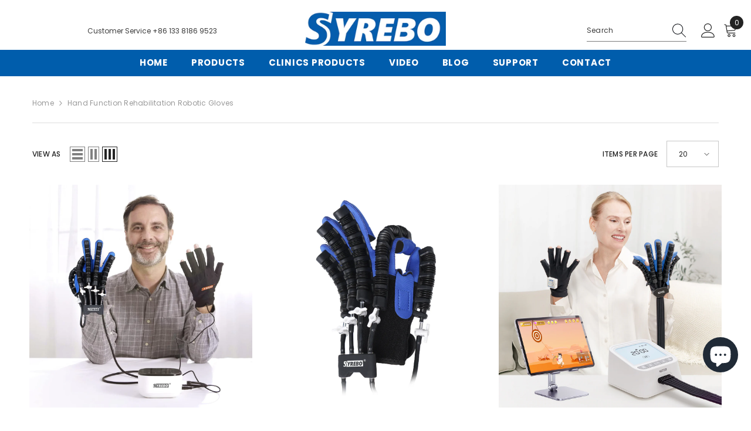

--- FILE ---
content_type: text/html; charset=utf-8
request_url: https://syrebocare.com/en-nl/collections/rehabilitation-robot-gloves
body_size: 71559
content:
<!doctype html><html class="no-js" lang="en">
  <!-- Google tag (gtag.js) --> <script async src="https://www.googletagmanager.com/gtag/js?id=AW-11376968791"></script> <script> window.dataLayer = window.dataLayer || []; function gtag(){dataLayer.push(arguments);} gtag('js', new Date()); gtag('config', 'AW-11376968791'); </script>
    <head>
	<!-- Added by AVADA SEO Suite -->
	

	<!-- /Added by AVADA SEO Suite -->
    <meta name="google-site-verification" content="3ymmikrj2GKR2DAQ_eX4oxIzDl1M3G0y8euMUfvmpK8" />
    <!-- Event snippet for purchase conversion page -->
<script>
  gtag('event', 'conversion', {
      'send_to': 'AW-11376968791/yTJ_CN3Tqe0YENeI-7Aq',
      'value': 1.0,
      'currency': 'USD',
      'transaction_id': ''
  });
</script>
<!-- Google tag (gtag.js) -->
<script async src="https://www.googletagmanager.com/gtag/js?id=AW-11070167804"></script>
<script>
 window.dataLayer = window.dataLayer || [];
 function gtag(){dataLayer.push(arguments);}
 gtag('js', new Date());
 gtag('config', 'AW-11070167804');
</script>
      <meta name="google-site-verification" content="uyFsgSkwdxhd5G30xHTM1EVAY978aNnxrpjp-23L7bQ" />
      <script>(function(w,d,t,r,u){var f,n,i;w[u]=w[u]||[],f=function(){var o={ti:"187065850", enableAutoSpaTracking: true};o.q=w[u],w[u]=new UET(o),w[u].push("pageLoad")},n=d.createElement(t),n.src=r,n.async=1,n.onload=n.onreadystatechange=function(){var s=this.readyState;s&&s!=="loaded"&&s!=="complete"||(f(),n.onload=n.onreadystatechange=null)},i=d.getElementsByTagName(t)[0],i.parentNode.insertBefore(n,i)})(window,document,"script","//bat.bing.com/bat.js","uetq");</script>
      <script>function uet_report_conversion() {window.uetq = window.uetq || [];window.uetq.push('event', 'thank_you', {"event_value":1,"revenue_value":Replace_with_Variable_Revenue_Function(),"currency":"USD"});}</script>
        <meta charset="utf-8">
        <meta http-equiv="X-UA-Compatible" content="IE=edge">
        <meta name="viewport" content="width=device-width,initial-scale=1">
        <meta name="theme-color" content="">
        <link rel="canonical" href="https://syrebocare.com/en-nl/collections/rehabilitation-robot-gloves">
        <link rel="canonical" href="https://syrebocare.com/en-nl/collections/rehabilitation-robot-gloves" canonical-shop-url="https://syrebocare.com/">
         

<meta property="og:site_name" content="SyreboCare">
<meta property="og:url" content="https://syrebocare.com/en-nl/collections/rehabilitation-robot-gloves">
<meta property="og:title" content="Rehabilitation Glove &amp; Hand Exercise Tool | SyreboCare">
<meta property="og:type" content="product.group">
<meta property="og:description" content="Home Rehab Robot Glove improves hand function and recovery after stroke - The perfect hand exercise tool for spastic cerebral palsy. Free shipping! Order now！"><meta property="og:image" content="http://syrebocare.com/cdn/shop/collections/C10.png?v=1698219955">
  <meta property="og:image:secure_url" content="https://syrebocare.com/cdn/shop/collections/C10.png?v=1698219955">
  <meta property="og:image:width" content="1200">
  <meta property="og:image:height" content="1198"><meta name="twitter:card" content="summary_large_image">
<meta name="twitter:title" content="Rehabilitation Glove &amp; Hand Exercise Tool | SyreboCare">
<meta name="twitter:description" content="Home Rehab Robot Glove improves hand function and recovery after stroke - The perfect hand exercise tool for spastic cerebral palsy. Free shipping! Order now！"><script type="text/javascript">const observer = new MutationObserver(e => { e.forEach(({ addedNodes: e }) => { e.forEach(e => { 1 === e.nodeType && "SCRIPT" === e.tagName && (e.innerHTML.includes("asyncLoad") && (e.innerHTML = e.innerHTML.replace("if(window.attachEvent)", "document.addEventListener('asyncLazyLoad',function(event){asyncLoad();});if(window.attachEvent)").replaceAll(", asyncLoad", ", function(){}")), e.innerHTML.includes("PreviewBarInjector") && (e.innerHTML = e.innerHTML.replace("DOMContentLoaded", "asyncLazyLoad")), (e.className == 'analytics') && (e.type = 'text/lazyload'),(e.src.includes("assets/storefront/features")||e.src.includes("assets/shopify_pay")||e.src.includes("connect.facebook.net"))&&(e.setAttribute("data-src", e.src), e.removeAttribute("src")))})})});observer.observe(document.documentElement,{childList:!0,subtree:!0})</script> <script src="//cdn.shopify.com/s/files/1/0814/0259/3584/t/1/assets/preconnect.js" type="text/javascript"></script><script src="//cdn.shopify.com/s/files/1/0814/0259/3584/t/1/assets/preload.js" type="text/javascript"></script>


<link rel="shortcut icon" href="//syrebocare.com/cdn/shop/files/logo-blue_eedd57f6-8e7f-4a4e-b628-82b8bb239ff6_32x32.png?v=1691722032" type="image/png"><link rel="preconnect" href="https://cdn.shopify.com" crossorigin>
        <title>Rehabilitation Glove &amp; Hand Exercise Tool | SyreboCare</title><meta name="description" content="Home Rehab Robot Glove improves hand function and recovery after stroke - The perfect hand exercise tool for spastic cerebral palsy. Free shipping! Order now！"><!-- Meta Pixel Code -->
<script>
!function(f,b,e,v,n,t,s)
{if(f.fbq)return;n=f.fbq=function(){n.callMethod?
n.callMethod.apply(n,arguments):n.queue.push(arguments)};
if(!f._fbq)f._fbq=n;n.push=n;n.loaded=!0;n.version='2.0';
n.queue=[];t=b.createElement(e);t.async=!0;
t.src=v;s=b.getElementsByTagName(e)[0];
s.parentNode.insertBefore(t,s)}(window, document,'script',
'https://connect.facebook.net/en_US/fbevents.js');
fbq('init', '1323128168516250');
fbq('track', 'PageView');
</script>
<noscript><img height="1" width="1" style="display:none"
src="https://www.facebook.com/tr?id=1323128168516250&ev=PageView&noscript=1"
/></noscript>
<!-- End Meta Pixel Code -->
        <script>window.performance && window.performance.mark && window.performance.mark('shopify.content_for_header.start');</script><meta id="shopify-digital-wallet" name="shopify-digital-wallet" content="/63063130325/digital_wallets/dialog">
<meta name="shopify-checkout-api-token" content="1b58e1c5d323601d68eb6391164f051d">
<meta id="in-context-paypal-metadata" data-shop-id="63063130325" data-venmo-supported="false" data-environment="production" data-locale="en_US" data-paypal-v4="true" data-currency="EUR">
<link rel="alternate" type="application/atom+xml" title="Feed" href="/en-nl/collections/rehabilitation-robot-gloves.atom" />
<link rel="alternate" hreflang="x-default" href="https://syrebocare.com/collections/rehabilitation-robot-gloves">
<link rel="alternate" hreflang="en" href="https://syrebocare.com/collections/rehabilitation-robot-gloves">
<link rel="alternate" hreflang="fr" href="https://syrebocare.com/fr/collections/rehabilitation-robot-gloves">
<link rel="alternate" hreflang="es" href="https://syrebocare.com/es/collections/rehabilitation-robot-gloves">
<link rel="alternate" hreflang="es-AW" href="https://syrebocare.com/es-mx/collections/rehabilitation-robot-gloves">
<link rel="alternate" hreflang="pt-AW" href="https://syrebocare.com/pt-mx/collections/rehabilitation-robot-gloves">
<link rel="alternate" hreflang="en-AW" href="https://syrebocare.com/en-mx/collections/rehabilitation-robot-gloves">
<link rel="alternate" hreflang="es-AI" href="https://syrebocare.com/es-mx/collections/rehabilitation-robot-gloves">
<link rel="alternate" hreflang="pt-AI" href="https://syrebocare.com/pt-mx/collections/rehabilitation-robot-gloves">
<link rel="alternate" hreflang="en-AI" href="https://syrebocare.com/en-mx/collections/rehabilitation-robot-gloves">
<link rel="alternate" hreflang="es-AG" href="https://syrebocare.com/es-mx/collections/rehabilitation-robot-gloves">
<link rel="alternate" hreflang="pt-AG" href="https://syrebocare.com/pt-mx/collections/rehabilitation-robot-gloves">
<link rel="alternate" hreflang="en-AG" href="https://syrebocare.com/en-mx/collections/rehabilitation-robot-gloves">
<link rel="alternate" hreflang="es-BB" href="https://syrebocare.com/es-mx/collections/rehabilitation-robot-gloves">
<link rel="alternate" hreflang="pt-BB" href="https://syrebocare.com/pt-mx/collections/rehabilitation-robot-gloves">
<link rel="alternate" hreflang="en-BB" href="https://syrebocare.com/en-mx/collections/rehabilitation-robot-gloves">
<link rel="alternate" hreflang="es-BS" href="https://syrebocare.com/es-mx/collections/rehabilitation-robot-gloves">
<link rel="alternate" hreflang="pt-BS" href="https://syrebocare.com/pt-mx/collections/rehabilitation-robot-gloves">
<link rel="alternate" hreflang="en-BS" href="https://syrebocare.com/en-mx/collections/rehabilitation-robot-gloves">
<link rel="alternate" hreflang="es-PA" href="https://syrebocare.com/es-mx/collections/rehabilitation-robot-gloves">
<link rel="alternate" hreflang="pt-PA" href="https://syrebocare.com/pt-mx/collections/rehabilitation-robot-gloves">
<link rel="alternate" hreflang="en-PA" href="https://syrebocare.com/en-mx/collections/rehabilitation-robot-gloves">
<link rel="alternate" hreflang="es-BM" href="https://syrebocare.com/es-mx/collections/rehabilitation-robot-gloves">
<link rel="alternate" hreflang="pt-BM" href="https://syrebocare.com/pt-mx/collections/rehabilitation-robot-gloves">
<link rel="alternate" hreflang="en-BM" href="https://syrebocare.com/en-mx/collections/rehabilitation-robot-gloves">
<link rel="alternate" hreflang="es-BZ" href="https://syrebocare.com/es-mx/collections/rehabilitation-robot-gloves">
<link rel="alternate" hreflang="pt-BZ" href="https://syrebocare.com/pt-mx/collections/rehabilitation-robot-gloves">
<link rel="alternate" hreflang="en-BZ" href="https://syrebocare.com/en-mx/collections/rehabilitation-robot-gloves">
<link rel="alternate" hreflang="es-DM" href="https://syrebocare.com/es-mx/collections/rehabilitation-robot-gloves">
<link rel="alternate" hreflang="pt-DM" href="https://syrebocare.com/pt-mx/collections/rehabilitation-robot-gloves">
<link rel="alternate" hreflang="en-DM" href="https://syrebocare.com/en-mx/collections/rehabilitation-robot-gloves">
<link rel="alternate" hreflang="es-DO" href="https://syrebocare.com/es-mx/collections/rehabilitation-robot-gloves">
<link rel="alternate" hreflang="pt-DO" href="https://syrebocare.com/pt-mx/collections/rehabilitation-robot-gloves">
<link rel="alternate" hreflang="en-DO" href="https://syrebocare.com/en-mx/collections/rehabilitation-robot-gloves">
<link rel="alternate" hreflang="es-CR" href="https://syrebocare.com/es-mx/collections/rehabilitation-robot-gloves">
<link rel="alternate" hreflang="pt-CR" href="https://syrebocare.com/pt-mx/collections/rehabilitation-robot-gloves">
<link rel="alternate" hreflang="en-CR" href="https://syrebocare.com/en-mx/collections/rehabilitation-robot-gloves">
<link rel="alternate" hreflang="es-GD" href="https://syrebocare.com/es-mx/collections/rehabilitation-robot-gloves">
<link rel="alternate" hreflang="pt-GD" href="https://syrebocare.com/pt-mx/collections/rehabilitation-robot-gloves">
<link rel="alternate" hreflang="en-GD" href="https://syrebocare.com/en-mx/collections/rehabilitation-robot-gloves">
<link rel="alternate" hreflang="es-HT" href="https://syrebocare.com/es-mx/collections/rehabilitation-robot-gloves">
<link rel="alternate" hreflang="pt-HT" href="https://syrebocare.com/pt-mx/collections/rehabilitation-robot-gloves">
<link rel="alternate" hreflang="en-HT" href="https://syrebocare.com/en-mx/collections/rehabilitation-robot-gloves">
<link rel="alternate" hreflang="es-HN" href="https://syrebocare.com/es-mx/collections/rehabilitation-robot-gloves">
<link rel="alternate" hreflang="pt-HN" href="https://syrebocare.com/pt-mx/collections/rehabilitation-robot-gloves">
<link rel="alternate" hreflang="en-HN" href="https://syrebocare.com/en-mx/collections/rehabilitation-robot-gloves">
<link rel="alternate" hreflang="es-KY" href="https://syrebocare.com/es-mx/collections/rehabilitation-robot-gloves">
<link rel="alternate" hreflang="pt-KY" href="https://syrebocare.com/pt-mx/collections/rehabilitation-robot-gloves">
<link rel="alternate" hreflang="en-KY" href="https://syrebocare.com/en-mx/collections/rehabilitation-robot-gloves">
<link rel="alternate" hreflang="es-CW" href="https://syrebocare.com/es-mx/collections/rehabilitation-robot-gloves">
<link rel="alternate" hreflang="pt-CW" href="https://syrebocare.com/pt-mx/collections/rehabilitation-robot-gloves">
<link rel="alternate" hreflang="en-CW" href="https://syrebocare.com/en-mx/collections/rehabilitation-robot-gloves">
<link rel="alternate" hreflang="es-MQ" href="https://syrebocare.com/es-mx/collections/rehabilitation-robot-gloves">
<link rel="alternate" hreflang="pt-MQ" href="https://syrebocare.com/pt-mx/collections/rehabilitation-robot-gloves">
<link rel="alternate" hreflang="en-MQ" href="https://syrebocare.com/en-mx/collections/rehabilitation-robot-gloves">
<link rel="alternate" hreflang="es-UM" href="https://syrebocare.com/es-mx/collections/rehabilitation-robot-gloves">
<link rel="alternate" hreflang="pt-UM" href="https://syrebocare.com/pt-mx/collections/rehabilitation-robot-gloves">
<link rel="alternate" hreflang="en-UM" href="https://syrebocare.com/en-mx/collections/rehabilitation-robot-gloves">
<link rel="alternate" hreflang="es-MS" href="https://syrebocare.com/es-mx/collections/rehabilitation-robot-gloves">
<link rel="alternate" hreflang="pt-MS" href="https://syrebocare.com/pt-mx/collections/rehabilitation-robot-gloves">
<link rel="alternate" hreflang="en-MS" href="https://syrebocare.com/en-mx/collections/rehabilitation-robot-gloves">
<link rel="alternate" hreflang="es-NI" href="https://syrebocare.com/es-mx/collections/rehabilitation-robot-gloves">
<link rel="alternate" hreflang="pt-NI" href="https://syrebocare.com/pt-mx/collections/rehabilitation-robot-gloves">
<link rel="alternate" hreflang="en-NI" href="https://syrebocare.com/en-mx/collections/rehabilitation-robot-gloves">
<link rel="alternate" hreflang="es-SV" href="https://syrebocare.com/es-mx/collections/rehabilitation-robot-gloves">
<link rel="alternate" hreflang="pt-SV" href="https://syrebocare.com/pt-mx/collections/rehabilitation-robot-gloves">
<link rel="alternate" hreflang="en-SV" href="https://syrebocare.com/en-mx/collections/rehabilitation-robot-gloves">
<link rel="alternate" hreflang="es-BL" href="https://syrebocare.com/es-mx/collections/rehabilitation-robot-gloves">
<link rel="alternate" hreflang="pt-BL" href="https://syrebocare.com/pt-mx/collections/rehabilitation-robot-gloves">
<link rel="alternate" hreflang="en-BL" href="https://syrebocare.com/en-mx/collections/rehabilitation-robot-gloves">
<link rel="alternate" hreflang="es-KN" href="https://syrebocare.com/es-mx/collections/rehabilitation-robot-gloves">
<link rel="alternate" hreflang="pt-KN" href="https://syrebocare.com/pt-mx/collections/rehabilitation-robot-gloves">
<link rel="alternate" hreflang="en-KN" href="https://syrebocare.com/en-mx/collections/rehabilitation-robot-gloves">
<link rel="alternate" hreflang="es-LC" href="https://syrebocare.com/es-mx/collections/rehabilitation-robot-gloves">
<link rel="alternate" hreflang="pt-LC" href="https://syrebocare.com/pt-mx/collections/rehabilitation-robot-gloves">
<link rel="alternate" hreflang="en-LC" href="https://syrebocare.com/en-mx/collections/rehabilitation-robot-gloves">
<link rel="alternate" hreflang="es-MF" href="https://syrebocare.com/es-mx/collections/rehabilitation-robot-gloves">
<link rel="alternate" hreflang="pt-MF" href="https://syrebocare.com/pt-mx/collections/rehabilitation-robot-gloves">
<link rel="alternate" hreflang="en-MF" href="https://syrebocare.com/en-mx/collections/rehabilitation-robot-gloves">
<link rel="alternate" hreflang="es-SX" href="https://syrebocare.com/es-mx/collections/rehabilitation-robot-gloves">
<link rel="alternate" hreflang="pt-SX" href="https://syrebocare.com/pt-mx/collections/rehabilitation-robot-gloves">
<link rel="alternate" hreflang="en-SX" href="https://syrebocare.com/en-mx/collections/rehabilitation-robot-gloves">
<link rel="alternate" hreflang="es-PM" href="https://syrebocare.com/es-mx/collections/rehabilitation-robot-gloves">
<link rel="alternate" hreflang="pt-PM" href="https://syrebocare.com/pt-mx/collections/rehabilitation-robot-gloves">
<link rel="alternate" hreflang="en-PM" href="https://syrebocare.com/en-mx/collections/rehabilitation-robot-gloves">
<link rel="alternate" hreflang="es-VC" href="https://syrebocare.com/es-mx/collections/rehabilitation-robot-gloves">
<link rel="alternate" hreflang="pt-VC" href="https://syrebocare.com/pt-mx/collections/rehabilitation-robot-gloves">
<link rel="alternate" hreflang="en-VC" href="https://syrebocare.com/en-mx/collections/rehabilitation-robot-gloves">
<link rel="alternate" hreflang="es-TC" href="https://syrebocare.com/es-mx/collections/rehabilitation-robot-gloves">
<link rel="alternate" hreflang="pt-TC" href="https://syrebocare.com/pt-mx/collections/rehabilitation-robot-gloves">
<link rel="alternate" hreflang="en-TC" href="https://syrebocare.com/en-mx/collections/rehabilitation-robot-gloves">
<link rel="alternate" hreflang="es-TT" href="https://syrebocare.com/es-mx/collections/rehabilitation-robot-gloves">
<link rel="alternate" hreflang="pt-TT" href="https://syrebocare.com/pt-mx/collections/rehabilitation-robot-gloves">
<link rel="alternate" hreflang="en-TT" href="https://syrebocare.com/en-mx/collections/rehabilitation-robot-gloves">
<link rel="alternate" hreflang="es-GT" href="https://syrebocare.com/es-mx/collections/rehabilitation-robot-gloves">
<link rel="alternate" hreflang="pt-GT" href="https://syrebocare.com/pt-mx/collections/rehabilitation-robot-gloves">
<link rel="alternate" hreflang="en-GT" href="https://syrebocare.com/en-mx/collections/rehabilitation-robot-gloves">
<link rel="alternate" hreflang="es-JM" href="https://syrebocare.com/es-mx/collections/rehabilitation-robot-gloves">
<link rel="alternate" hreflang="pt-JM" href="https://syrebocare.com/pt-mx/collections/rehabilitation-robot-gloves">
<link rel="alternate" hreflang="en-JM" href="https://syrebocare.com/en-mx/collections/rehabilitation-robot-gloves">
<link rel="alternate" hreflang="es-VG" href="https://syrebocare.com/es-mx/collections/rehabilitation-robot-gloves">
<link rel="alternate" hreflang="pt-VG" href="https://syrebocare.com/pt-mx/collections/rehabilitation-robot-gloves">
<link rel="alternate" hreflang="en-VG" href="https://syrebocare.com/en-mx/collections/rehabilitation-robot-gloves">
<link rel="alternate" hreflang="es-PY" href="https://syrebocare.com/es-mx/collections/rehabilitation-robot-gloves">
<link rel="alternate" hreflang="pt-PY" href="https://syrebocare.com/pt-mx/collections/rehabilitation-robot-gloves">
<link rel="alternate" hreflang="en-PY" href="https://syrebocare.com/en-mx/collections/rehabilitation-robot-gloves">
<link rel="alternate" hreflang="es-BO" href="https://syrebocare.com/es-mx/collections/rehabilitation-robot-gloves">
<link rel="alternate" hreflang="pt-BO" href="https://syrebocare.com/pt-mx/collections/rehabilitation-robot-gloves">
<link rel="alternate" hreflang="en-BO" href="https://syrebocare.com/en-mx/collections/rehabilitation-robot-gloves">
<link rel="alternate" hreflang="es-EC" href="https://syrebocare.com/es-mx/collections/rehabilitation-robot-gloves">
<link rel="alternate" hreflang="pt-EC" href="https://syrebocare.com/pt-mx/collections/rehabilitation-robot-gloves">
<link rel="alternate" hreflang="en-EC" href="https://syrebocare.com/en-mx/collections/rehabilitation-robot-gloves">
<link rel="alternate" hreflang="es-GF" href="https://syrebocare.com/es-mx/collections/rehabilitation-robot-gloves">
<link rel="alternate" hreflang="pt-GF" href="https://syrebocare.com/pt-mx/collections/rehabilitation-robot-gloves">
<link rel="alternate" hreflang="en-GF" href="https://syrebocare.com/en-mx/collections/rehabilitation-robot-gloves">
<link rel="alternate" hreflang="es-FK" href="https://syrebocare.com/es-mx/collections/rehabilitation-robot-gloves">
<link rel="alternate" hreflang="pt-FK" href="https://syrebocare.com/pt-mx/collections/rehabilitation-robot-gloves">
<link rel="alternate" hreflang="en-FK" href="https://syrebocare.com/en-mx/collections/rehabilitation-robot-gloves">
<link rel="alternate" hreflang="es-CO" href="https://syrebocare.com/es-mx/collections/rehabilitation-robot-gloves">
<link rel="alternate" hreflang="pt-CO" href="https://syrebocare.com/pt-mx/collections/rehabilitation-robot-gloves">
<link rel="alternate" hreflang="en-CO" href="https://syrebocare.com/en-mx/collections/rehabilitation-robot-gloves">
<link rel="alternate" hreflang="es-GY" href="https://syrebocare.com/es-mx/collections/rehabilitation-robot-gloves">
<link rel="alternate" hreflang="pt-GY" href="https://syrebocare.com/pt-mx/collections/rehabilitation-robot-gloves">
<link rel="alternate" hreflang="en-GY" href="https://syrebocare.com/en-mx/collections/rehabilitation-robot-gloves">
<link rel="alternate" hreflang="es-BQ" href="https://syrebocare.com/es-mx/collections/rehabilitation-robot-gloves">
<link rel="alternate" hreflang="pt-BQ" href="https://syrebocare.com/pt-mx/collections/rehabilitation-robot-gloves">
<link rel="alternate" hreflang="en-BQ" href="https://syrebocare.com/en-mx/collections/rehabilitation-robot-gloves">
<link rel="alternate" hreflang="es-PE" href="https://syrebocare.com/es-mx/collections/rehabilitation-robot-gloves">
<link rel="alternate" hreflang="pt-PE" href="https://syrebocare.com/pt-mx/collections/rehabilitation-robot-gloves">
<link rel="alternate" hreflang="en-PE" href="https://syrebocare.com/en-mx/collections/rehabilitation-robot-gloves">
<link rel="alternate" hreflang="es-SR" href="https://syrebocare.com/es-mx/collections/rehabilitation-robot-gloves">
<link rel="alternate" hreflang="pt-SR" href="https://syrebocare.com/pt-mx/collections/rehabilitation-robot-gloves">
<link rel="alternate" hreflang="en-SR" href="https://syrebocare.com/en-mx/collections/rehabilitation-robot-gloves">
<link rel="alternate" hreflang="es-VE" href="https://syrebocare.com/es-mx/collections/rehabilitation-robot-gloves">
<link rel="alternate" hreflang="pt-VE" href="https://syrebocare.com/pt-mx/collections/rehabilitation-robot-gloves">
<link rel="alternate" hreflang="en-VE" href="https://syrebocare.com/en-mx/collections/rehabilitation-robot-gloves">
<link rel="alternate" hreflang="es-UY" href="https://syrebocare.com/es-mx/collections/rehabilitation-robot-gloves">
<link rel="alternate" hreflang="pt-UY" href="https://syrebocare.com/pt-mx/collections/rehabilitation-robot-gloves">
<link rel="alternate" hreflang="en-UY" href="https://syrebocare.com/en-mx/collections/rehabilitation-robot-gloves">
<link rel="alternate" hreflang="es-CL" href="https://syrebocare.com/es-mx/collections/rehabilitation-robot-gloves">
<link rel="alternate" hreflang="pt-CL" href="https://syrebocare.com/pt-mx/collections/rehabilitation-robot-gloves">
<link rel="alternate" hreflang="en-CL" href="https://syrebocare.com/en-mx/collections/rehabilitation-robot-gloves">
<link rel="alternate" hreflang="en-CA" href="https://syrebocare.com/en-ca/collections/rehabilitation-robot-gloves">
<link rel="alternate" hreflang="fr-CA" href="https://syrebocare.com/fr-ca/collections/rehabilitation-robot-gloves">
<link rel="alternate" hreflang="en-AU" href="https://syrebocare.com/en-au/collections/rehabilitation-robot-gloves">
<link rel="alternate" hreflang="en-GB" href="https://syrebocare.com/en-gb/collections/rehabilitation-robot-gloves">
<link rel="alternate" hreflang="en-DE" href="https://syrebocare.com/en-de/collections/rehabilitation-robot-gloves">
<link rel="alternate" hreflang="fr-FR" href="https://syrebocare.com/fr-fr/collections/rehabilitation-robot-gloves">
<link rel="alternate" hreflang="en-FR" href="https://syrebocare.com/en-fr/collections/rehabilitation-robot-gloves">
<link rel="alternate" hreflang="en-NZ" href="https://syrebocare.com/en-nz/collections/rehabilitation-robot-gloves">
<link rel="alternate" hreflang="en-NL" href="https://syrebocare.com/en-nl/collections/rehabilitation-robot-gloves">
<link rel="alternate" hreflang="nl-NL" href="https://syrebocare.com/nl-nl/collections/rehabilitation-robot-gloves">
<link rel="alternate" hreflang="it-IT" href="https://syrebocare.com/it-it/collections/rehabilitation-robot-gloves">
<link rel="alternate" hreflang="en-IT" href="https://syrebocare.com/en-it/collections/rehabilitation-robot-gloves">
<link rel="alternate" hreflang="pt-BR" href="https://syrebocare.com/pt-br/collections/rehabilitation-robot-gloves">
<link rel="alternate" hreflang="en-BR" href="https://syrebocare.com/en-br/collections/rehabilitation-robot-gloves">
<link rel="alternate" hreflang="en-EG" href="https://syrebocare.com/en-eg/collections/rehabilitation-robot-gloves">
<link rel="alternate" hreflang="fr-MA" href="https://syrebocare.com/fr-ma/collections/rehabilitation-robot-gloves">
<link rel="alternate" hreflang="en-AE" href="https://syrebocare.com/en-ae/collections/rehabilitation-robot-gloves">
<link rel="alternate" hreflang="en-OM" href="https://syrebocare.com/en-om/collections/rehabilitation-robot-gloves">
<link rel="alternate" hreflang="en-PK" href="https://syrebocare.com/en-pk/collections/rehabilitation-robot-gloves">
<link rel="alternate" hreflang="en-PH" href="https://syrebocare.com/en-ph/collections/rehabilitation-robot-gloves">
<link rel="alternate" hreflang="en-KZ" href="https://syrebocare.com/en-kz/collections/rehabilitation-robot-gloves">
<link rel="alternate" hreflang="ko-KR" href="https://syrebocare.com/ko-kr/collections/rehabilitation-robot-gloves">
<link rel="alternate" hreflang="en-KR" href="https://syrebocare.com/en-kr/collections/rehabilitation-robot-gloves">
<link rel="alternate" hreflang="en-QA" href="https://syrebocare.com/en-qa/collections/rehabilitation-robot-gloves">
<link rel="alternate" hreflang="en-KW" href="https://syrebocare.com/en-kw/collections/rehabilitation-robot-gloves">
<link rel="alternate" hreflang="en-LB" href="https://syrebocare.com/en-lb/collections/rehabilitation-robot-gloves">
<link rel="alternate" hreflang="en-MY" href="https://syrebocare.com/en-my/collections/rehabilitation-robot-gloves">
<link rel="alternate" hreflang="en-SA" href="https://syrebocare.com/en-sa/collections/rehabilitation-robot-gloves">
<link rel="alternate" hreflang="ru-TJ" href="https://syrebocare.com/ru-tj/collections/rehabilitation-robot-gloves">
<link rel="alternate" hreflang="en-TJ" href="https://syrebocare.com/en-tj/collections/rehabilitation-robot-gloves">
<link rel="alternate" hreflang="th-TH" href="https://syrebocare.com/th-th/collections/rehabilitation-robot-gloves">
<link rel="alternate" hreflang="en-TH" href="https://syrebocare.com/en-th/collections/rehabilitation-robot-gloves">
<link rel="alternate" hreflang="ru-UZ" href="https://syrebocare.com/ru-uz/collections/rehabilitation-robot-gloves">
<link rel="alternate" hreflang="en-UZ" href="https://syrebocare.com/en-uz/collections/rehabilitation-robot-gloves">
<link rel="alternate" hreflang="en-IQ" href="https://syrebocare.com/en-iq/collections/rehabilitation-robot-gloves">
<link rel="alternate" hreflang="id-ID" href="https://syrebocare.com/id-id/collections/rehabilitation-robot-gloves">
<link rel="alternate" hreflang="en-ID" href="https://syrebocare.com/en-id/collections/rehabilitation-robot-gloves">
<link rel="alternate" hreflang="en-JO" href="https://syrebocare.com/en-jo/collections/rehabilitation-robot-gloves">
<link rel="alternate" hreflang="hr-HR" href="https://syrebocare.com/hr-hr/collections/rehabilitation-robot-gloves">
<link rel="alternate" hreflang="en-HR" href="https://syrebocare.com/en-hr/collections/rehabilitation-robot-gloves">
<link rel="alternate" hreflang="bg-BG" href="https://syrebocare.com/bg-bg/collections/rehabilitation-robot-gloves">
<link rel="alternate" hreflang="en-BG" href="https://syrebocare.com/en-bg/collections/rehabilitation-robot-gloves">
<link rel="alternate" hreflang="hr-BA" href="https://syrebocare.com/hr-ba/collections/rehabilitation-robot-gloves">
<link rel="alternate" hreflang="en-BA" href="https://syrebocare.com/en-ba/collections/rehabilitation-robot-gloves">
<link rel="alternate" hreflang="ro-RO" href="https://syrebocare.com/ro-ro/collections/rehabilitation-robot-gloves">
<link rel="alternate" hreflang="en-SG" href="https://syrebocare.com/en-sg/collections/rehabilitation-robot-gloves">
<link rel="alternate" hreflang="en-HU" href="https://syrebocare.com/en-hu/collections/rehabilitation-robot-gloves">
<link rel="alternate" hreflang="tr-TR" href="https://syrebocare.com/tr-tr/collections/rehabilitation-robot-gloves">
<link rel="alternate" hreflang="en-TR" href="https://syrebocare.com/en-tr/collections/rehabilitation-robot-gloves">
<link rel="alternate" hreflang="en-ZA" href="https://syrebocare.com/en-za/collections/rehabilitation-robot-gloves">
<link rel="alternate" hreflang="en-CY" href="https://syrebocare.com/en-cy/collections/rehabilitation-robot-gloves">
<link rel="alternate" hreflang="en-GR" href="https://syrebocare.com/en-gr/collections/rehabilitation-robot-gloves">
<link rel="alternate" hreflang="en-CM" href="https://syrebocare.com/en-cm/collections/rehabilitation-robot-gloves">
<link rel="alternate" hreflang="en-IN" href="https://syrebocare.com/en-in/collections/rehabilitation-robot-gloves">
<link rel="alternate" hreflang="hi-IN" href="https://syrebocare.com/hi-in/collections/rehabilitation-robot-gloves">
<link rel="alternate" hreflang="en-BE" href="https://syrebocare.com/en-be/collections/rehabilitation-robot-gloves">
<link rel="alternate" hreflang="ru-LT" href="https://syrebocare.com/ru-lt/collections/rehabilitation-robot-gloves">
<link rel="alternate" hreflang="lt-LT" href="https://syrebocare.com/lt-lt/collections/rehabilitation-robot-gloves">
<link rel="alternate" hreflang="en-LT" href="https://syrebocare.com/en-lt/collections/rehabilitation-robot-gloves">
<link rel="alternate" hreflang="en-DZ" href="https://syrebocare.com/en-dz/collections/rehabilitation-robot-gloves">
<link rel="alternate" type="application/json+oembed" href="https://syrebocare.com/en-nl/collections/rehabilitation-robot-gloves.oembed">
<script async="async" src="/checkouts/internal/preloads.js?locale=en-NL"></script>
<script id="shopify-features" type="application/json">{"accessToken":"1b58e1c5d323601d68eb6391164f051d","betas":["rich-media-storefront-analytics"],"domain":"syrebocare.com","predictiveSearch":true,"shopId":63063130325,"locale":"en"}</script>
<script>var Shopify = Shopify || {};
Shopify.shop = "syrebo-rehabilitation.myshopify.com";
Shopify.locale = "en";
Shopify.currency = {"active":"EUR","rate":"0.84834828"};
Shopify.country = "NL";
Shopify.theme = {"name":"Neo ||   Ella-6-5-2-theme-source || OPT ","id":139669766357,"schema_name":"Ella","schema_version":"6.5.2","theme_store_id":null,"role":"main"};
Shopify.theme.handle = "null";
Shopify.theme.style = {"id":null,"handle":null};
Shopify.cdnHost = "syrebocare.com/cdn";
Shopify.routes = Shopify.routes || {};
Shopify.routes.root = "/en-nl/";</script>
<script type="module">!function(o){(o.Shopify=o.Shopify||{}).modules=!0}(window);</script>
<script>!function(o){function n(){var o=[];function n(){o.push(Array.prototype.slice.apply(arguments))}return n.q=o,n}var t=o.Shopify=o.Shopify||{};t.loadFeatures=n(),t.autoloadFeatures=n()}(window);</script>
<script id="shop-js-analytics" type="application/json">{"pageType":"collection"}</script>
<script defer="defer" async type="module" src="//syrebocare.com/cdn/shopifycloud/shop-js/modules/v2/client.init-shop-cart-sync_WVOgQShq.en.esm.js"></script>
<script defer="defer" async type="module" src="//syrebocare.com/cdn/shopifycloud/shop-js/modules/v2/chunk.common_C_13GLB1.esm.js"></script>
<script defer="defer" async type="module" src="//syrebocare.com/cdn/shopifycloud/shop-js/modules/v2/chunk.modal_CLfMGd0m.esm.js"></script>
<script type="module">
  await import("//syrebocare.com/cdn/shopifycloud/shop-js/modules/v2/client.init-shop-cart-sync_WVOgQShq.en.esm.js");
await import("//syrebocare.com/cdn/shopifycloud/shop-js/modules/v2/chunk.common_C_13GLB1.esm.js");
await import("//syrebocare.com/cdn/shopifycloud/shop-js/modules/v2/chunk.modal_CLfMGd0m.esm.js");

  window.Shopify.SignInWithShop?.initShopCartSync?.({"fedCMEnabled":true,"windoidEnabled":true});

</script>
<script>(function() {
  var isLoaded = false;
  function asyncLoad() {
    if (isLoaded) return;
    isLoaded = true;
    var urls = ["https:\/\/cdn.shopify.com\/s\/files\/1\/0630\/6313\/0325\/t\/1\/assets\/rev_63063130325.js?v=1670236561\u0026shop=syrebo-rehabilitation.myshopify.com","https:\/\/my.zoex.app\/data-keeper.js?shop=syrebo-rehabilitation.myshopify.com","https:\/\/sp-micro-next.b-cdn.net\/sp-micro.umd.js?shop=syrebo-rehabilitation.myshopify.com","https:\/\/cdn-bundler.nice-team.net\/app\/js\/bundler.js?shop=syrebo-rehabilitation.myshopify.com"];
    for (var i = 0; i < urls.length; i++) {
      var s = document.createElement('script');
      s.type = 'text/javascript';
      s.async = true;
      s.src = urls[i];
      var x = document.getElementsByTagName('script')[0];
      x.parentNode.insertBefore(s, x);
    }
  };
  if(window.attachEvent) {
    window.attachEvent('onload', asyncLoad);
  } else {
    window.addEventListener('load', asyncLoad, false);
  }
})();</script>
<script id="__st">var __st={"a":63063130325,"offset":-18000,"reqid":"920acbd4-f43f-4cb3-b508-8c1b864cdebe-1769559690","pageurl":"syrebocare.com\/en-nl\/collections\/rehabilitation-robot-gloves","u":"b1dcfa2a8678","p":"collection","rtyp":"collection","rid":414583881941};</script>
<script>window.ShopifyPaypalV4VisibilityTracking = true;</script>
<script id="captcha-bootstrap">!function(){'use strict';const t='contact',e='account',n='new_comment',o=[[t,t],['blogs',n],['comments',n],[t,'customer']],c=[[e,'customer_login'],[e,'guest_login'],[e,'recover_customer_password'],[e,'create_customer']],r=t=>t.map((([t,e])=>`form[action*='/${t}']:not([data-nocaptcha='true']) input[name='form_type'][value='${e}']`)).join(','),a=t=>()=>t?[...document.querySelectorAll(t)].map((t=>t.form)):[];function s(){const t=[...o],e=r(t);return a(e)}const i='password',u='form_key',d=['recaptcha-v3-token','g-recaptcha-response','h-captcha-response',i],f=()=>{try{return window.sessionStorage}catch{return}},m='__shopify_v',_=t=>t.elements[u];function p(t,e,n=!1){try{const o=window.sessionStorage,c=JSON.parse(o.getItem(e)),{data:r}=function(t){const{data:e,action:n}=t;return t[m]||n?{data:e,action:n}:{data:t,action:n}}(c);for(const[e,n]of Object.entries(r))t.elements[e]&&(t.elements[e].value=n);n&&o.removeItem(e)}catch(o){console.error('form repopulation failed',{error:o})}}const l='form_type',E='cptcha';function T(t){t.dataset[E]=!0}const w=window,h=w.document,L='Shopify',v='ce_forms',y='captcha';let A=!1;((t,e)=>{const n=(g='f06e6c50-85a8-45c8-87d0-21a2b65856fe',I='https://cdn.shopify.com/shopifycloud/storefront-forms-hcaptcha/ce_storefront_forms_captcha_hcaptcha.v1.5.2.iife.js',D={infoText:'Protected by hCaptcha',privacyText:'Privacy',termsText:'Terms'},(t,e,n)=>{const o=w[L][v],c=o.bindForm;if(c)return c(t,g,e,D).then(n);var r;o.q.push([[t,g,e,D],n]),r=I,A||(h.body.append(Object.assign(h.createElement('script'),{id:'captcha-provider',async:!0,src:r})),A=!0)});var g,I,D;w[L]=w[L]||{},w[L][v]=w[L][v]||{},w[L][v].q=[],w[L][y]=w[L][y]||{},w[L][y].protect=function(t,e){n(t,void 0,e),T(t)},Object.freeze(w[L][y]),function(t,e,n,w,h,L){const[v,y,A,g]=function(t,e,n){const i=e?o:[],u=t?c:[],d=[...i,...u],f=r(d),m=r(i),_=r(d.filter((([t,e])=>n.includes(e))));return[a(f),a(m),a(_),s()]}(w,h,L),I=t=>{const e=t.target;return e instanceof HTMLFormElement?e:e&&e.form},D=t=>v().includes(t);t.addEventListener('submit',(t=>{const e=I(t);if(!e)return;const n=D(e)&&!e.dataset.hcaptchaBound&&!e.dataset.recaptchaBound,o=_(e),c=g().includes(e)&&(!o||!o.value);(n||c)&&t.preventDefault(),c&&!n&&(function(t){try{if(!f())return;!function(t){const e=f();if(!e)return;const n=_(t);if(!n)return;const o=n.value;o&&e.removeItem(o)}(t);const e=Array.from(Array(32),(()=>Math.random().toString(36)[2])).join('');!function(t,e){_(t)||t.append(Object.assign(document.createElement('input'),{type:'hidden',name:u})),t.elements[u].value=e}(t,e),function(t,e){const n=f();if(!n)return;const o=[...t.querySelectorAll(`input[type='${i}']`)].map((({name:t})=>t)),c=[...d,...o],r={};for(const[a,s]of new FormData(t).entries())c.includes(a)||(r[a]=s);n.setItem(e,JSON.stringify({[m]:1,action:t.action,data:r}))}(t,e)}catch(e){console.error('failed to persist form',e)}}(e),e.submit())}));const S=(t,e)=>{t&&!t.dataset[E]&&(n(t,e.some((e=>e===t))),T(t))};for(const o of['focusin','change'])t.addEventListener(o,(t=>{const e=I(t);D(e)&&S(e,y())}));const B=e.get('form_key'),M=e.get(l),P=B&&M;t.addEventListener('DOMContentLoaded',(()=>{const t=y();if(P)for(const e of t)e.elements[l].value===M&&p(e,B);[...new Set([...A(),...v().filter((t=>'true'===t.dataset.shopifyCaptcha))])].forEach((e=>S(e,t)))}))}(h,new URLSearchParams(w.location.search),n,t,e,['guest_login'])})(!0,!0)}();</script>
<script integrity="sha256-4kQ18oKyAcykRKYeNunJcIwy7WH5gtpwJnB7kiuLZ1E=" data-source-attribution="shopify.loadfeatures" defer="defer" src="//syrebocare.com/cdn/shopifycloud/storefront/assets/storefront/load_feature-a0a9edcb.js" crossorigin="anonymous"></script>
<script data-source-attribution="shopify.dynamic_checkout.dynamic.init">var Shopify=Shopify||{};Shopify.PaymentButton=Shopify.PaymentButton||{isStorefrontPortableWallets:!0,init:function(){window.Shopify.PaymentButton.init=function(){};var t=document.createElement("script");t.src="https://syrebocare.com/cdn/shopifycloud/portable-wallets/latest/portable-wallets.en.js",t.type="module",document.head.appendChild(t)}};
</script>
<script data-source-attribution="shopify.dynamic_checkout.buyer_consent">
  function portableWalletsHideBuyerConsent(e){var t=document.getElementById("shopify-buyer-consent"),n=document.getElementById("shopify-subscription-policy-button");t&&n&&(t.classList.add("hidden"),t.setAttribute("aria-hidden","true"),n.removeEventListener("click",e))}function portableWalletsShowBuyerConsent(e){var t=document.getElementById("shopify-buyer-consent"),n=document.getElementById("shopify-subscription-policy-button");t&&n&&(t.classList.remove("hidden"),t.removeAttribute("aria-hidden"),n.addEventListener("click",e))}window.Shopify?.PaymentButton&&(window.Shopify.PaymentButton.hideBuyerConsent=portableWalletsHideBuyerConsent,window.Shopify.PaymentButton.showBuyerConsent=portableWalletsShowBuyerConsent);
</script>
<script data-source-attribution="shopify.dynamic_checkout.cart.bootstrap">document.addEventListener("DOMContentLoaded",(function(){function t(){return document.querySelector("shopify-accelerated-checkout-cart, shopify-accelerated-checkout")}if(t())Shopify.PaymentButton.init();else{new MutationObserver((function(e,n){t()&&(Shopify.PaymentButton.init(),n.disconnect())})).observe(document.body,{childList:!0,subtree:!0})}}));
</script>
<script id='scb4127' type='text/javascript' async='' src='https://syrebocare.com/cdn/shopifycloud/privacy-banner/storefront-banner.js'></script><link id="shopify-accelerated-checkout-styles" rel="stylesheet" media="screen" href="https://syrebocare.com/cdn/shopifycloud/portable-wallets/latest/accelerated-checkout-backwards-compat.css" crossorigin="anonymous">
<style id="shopify-accelerated-checkout-cart">
        #shopify-buyer-consent {
  margin-top: 1em;
  display: inline-block;
  width: 100%;
}

#shopify-buyer-consent.hidden {
  display: none;
}

#shopify-subscription-policy-button {
  background: none;
  border: none;
  padding: 0;
  text-decoration: underline;
  font-size: inherit;
  cursor: pointer;
}

#shopify-subscription-policy-button::before {
  box-shadow: none;
}

      </style>
<script id="sections-script" data-sections="header-navigation-plain,header-mobile" defer="defer" src="//syrebocare.com/cdn/shop/t/27/compiled_assets/scripts.js?v=2989"></script>
<script>window.performance && window.performance.mark && window.performance.mark('shopify.content_for_header.end');</script>
        <style>@import url('https://fonts.googleapis.com/css?family=Poppins:300,300i,400,400i,500,500i,600,600i,700,700i,800,800i&display=swap');
                :root {
        --font-family-1: Poppins;
        --font-family-2: Poppins;

        /* Settings Body */--font-body-family: Poppins;--font-body-size: 12px;--font-body-weight: 400;--body-line-height: 22px;--body-letter-spacing: .02em;

        /* Settings Heading */--font-heading-family: Poppins;--font-heading-size: 16px;--font-heading-weight: 700;--font-heading-style: normal;--heading-line-height: 24px;--heading-letter-spacing: .05em;--heading-text-transform: uppercase;--heading-border-height: 2px;

        /* Menu Lv1 */--font-menu-lv1-family: Poppins;--font-menu-lv1-size: 15px;--font-menu-lv1-weight: 700;--menu-lv1-line-height: 22px;--menu-lv1-letter-spacing: .05em;--menu-lv1-text-transform: uppercase;

        /* Menu Lv2 */--font-menu-lv2-family: Poppins;--font-menu-lv2-size: 12px;--font-menu-lv2-weight: 500;--menu-lv2-line-height: 22px;--menu-lv2-letter-spacing: .02em;--menu-lv2-text-transform: capitalize;

        /* Menu Lv3 */--font-menu-lv3-family: Poppins;--font-menu-lv3-size: 12px;--font-menu-lv3-weight: 400;--menu-lv3-line-height: 22px;--menu-lv3-letter-spacing: .02em;--menu-lv3-text-transform: capitalize;

        /* Mega Menu Lv2 */--font-mega-menu-lv2-family: Poppins;--font-mega-menu-lv2-size: 12px;--font-mega-menu-lv2-weight: 600;--font-mega-menu-lv2-style: normal;--mega-menu-lv2-line-height: 22px;--mega-menu-lv2-letter-spacing: .02em;--mega-menu-lv2-text-transform: uppercase;

        /* Mega Menu Lv3 */--font-mega-menu-lv3-family: Poppins;--font-mega-menu-lv3-size: 12px;--font-mega-menu-lv3-weight: 400;--mega-menu-lv3-line-height: 22px;--mega-menu-lv3-letter-spacing: .02em;--mega-menu-lv3-text-transform: capitalize;

        /* Product Card Title */--product-title-font: Poppins;--product-title-font-size : 12px;--product-title-font-weight : 400;--product-title-line-height: 22px;--product-title-letter-spacing: .02em;--product-title-line-text : 2;--product-title-text-transform : capitalize;--product-title-margin-bottom: 10px;

        /* Product Card Vendor */--product-vendor-font: Poppins;--product-vendor-font-size : 12px;--product-vendor-font-weight : 400;--product-vendor-font-style : normal;--product-vendor-line-height: 22px;--product-vendor-letter-spacing: .02em;--product-vendor-text-transform : uppercase;--product-vendor-margin-bottom: 0px;--product-vendor-margin-top: 0px;

        /* Product Card Price */--product-price-font: Poppins;--product-price-font-size : 14px;--product-price-font-weight : 600;--product-price-line-height: 22px;--product-price-letter-spacing: .02em;--product-price-margin-top: 0px;--product-price-margin-bottom: 13px;

        /* Product Card Badge */--badge-font: Poppins;--badge-font-size : 12px;--badge-font-weight : 400;--badge-text-transform : capitalize;--badge-letter-spacing: .02em;--badge-line-height: 20px;--badge-border-radius: 0px;--badge-padding-top: 0px;--badge-padding-bottom: 0px;--badge-padding-left-right: 8px;--badge-postion-top: 0px;--badge-postion-left-right: 0px;

        /* Product Quickview */
        --product-quickview-font-size : 12px; --product-quickview-line-height: 23px; --product-quickview-border-radius: 1px; --product-quickview-padding-top: 0px; --product-quickview-padding-bottom: 0px; --product-quickview-padding-left-right: 7px; --product-quickview-sold-out-product: #e95144;--product-quickview-box-shadow: none;/* Blog Card Tile */--blog-title-font: Poppins;--blog-title-font-size : 20px; --blog-title-font-weight : 700; --blog-title-line-height: 29px; --blog-title-letter-spacing: .09em; --blog-title-text-transform : uppercase;

        /* Blog Card Info (Date, Author) */--blog-info-font: Poppins;--blog-info-font-size : 14px; --blog-info-font-weight : 400; --blog-info-line-height: 20px; --blog-info-letter-spacing: .02em; --blog-info-text-transform : uppercase;

        /* Button 1 */--btn-1-font-family: Poppins;--btn-1-font-size: 14px; --btn-1-font-weight: 700; --btn-1-text-transform: uppercase; --btn-1-line-height: 22px; --btn-1-letter-spacing: .05em; --btn-1-text-align: center; --btn-1-border-radius: 0px; --btn-1-border-width: 1px; --btn-1-border-style: solid; --btn-1-padding-top: 10px; --btn-1-padding-bottom: 10px; --btn-1-horizontal-length: 0px; --btn-1-vertical-length: 0px; --btn-1-blur-radius: 0px; --btn-1-spread: 0px;
        --btn-1-all-bg-opacity-hover: rgba(0, 0, 0, 0.5);--btn-1-inset: ;/* Button 2 */--btn-2-font-family: Poppins;--btn-2-font-size: 18px; --btn-2-font-weight: 700; --btn-2-text-transform: uppercase; --btn-2-line-height: 23px; --btn-2-letter-spacing: .05em; --btn-2-text-align: right; --btn-2-border-radius: 6px; --btn-2-border-width: 1px; --btn-2-border-style: solid; --btn-2-padding-top: 20px; --btn-2-padding-bottom: 20px; --btn-2-horizontal-length: 4px; --btn-2-vertical-length: 4px; --btn-2-blur-radius: 7px; --btn-2-spread: 0px;
        --btn-2-all-bg-opacity: rgba(25, 145, 226, 0.5);--btn-2-all-bg-opacity-hover: rgba(0, 0, 0, 0.5);--btn-2-inset: ;/* Button 3 */--btn-3-font-family: Poppins;--btn-3-font-size: 14px; --btn-3-font-weight: 700; --btn-3-text-transform: uppercase; --btn-3-line-height: 22px; --btn-3-letter-spacing: .05em; --btn-3-text-align: center; --btn-3-border-radius: 0px; --btn-3-border-width: 1px; --btn-3-border-style: solid; --btn-3-padding-top: 10px; --btn-3-padding-bottom: 10px; --btn-3-horizontal-length: 0px; --btn-3-vertical-length: 0px; --btn-3-blur-radius: 0px; --btn-3-spread: 0px;
        --btn-3-all-bg-opacity: rgba(0, 0, 0, 0.1);--btn-3-all-bg-opacity-hover: rgba(0, 0, 0, 0.1);--btn-3-inset: ;/* Footer Heading */--footer-heading-font-family: Poppins;--footer-heading-font-size : 15px; --footer-heading-font-weight : 600; --footer-heading-line-height : 22px; --footer-heading-letter-spacing : .05em; --footer-heading-text-transform : uppercase;

        /* Footer Link */--footer-link-font-family: Poppins;--footer-link-font-size : 12px; --footer-link-font-weight : ; --footer-link-line-height : 28px; --footer-link-letter-spacing : .02em; --footer-link-text-transform : capitalize;

        /* Page Title */--font-page-title-family: Poppins;--font-page-title-size: 20px; --font-page-title-weight: 700; --font-page-title-style: normal; --page-title-line-height: 20px; --page-title-letter-spacing: .05em; --page-title-text-transform: uppercase;

        /* Font Product Tab Title */
        --font-tab-type-1: Poppins; --font-tab-type-2: Poppins;

        /* Text Size */
        --text-size-font-size : 10px; --text-size-font-weight : 400; --text-size-line-height : 22px; --text-size-letter-spacing : 0; --text-size-text-transform : uppercase; --text-size-color : #787878;

        /* Font Weight */
        --font-weight-normal: 400; --font-weight-medium: 500; --font-weight-semibold: 600; --font-weight-bold: 700; --font-weight-bolder: 800; --font-weight-black: 900;

        /* Radio Button */
        --form-label-checkbox-before-bg: #fff; --form-label-checkbox-before-border: #cecece; --form-label-checkbox-before-bg-checked: #000;

        /* Conatiner */
        --body-custom-width-container: 1600px;

        /* Layout Boxed */
        --color-background-layout-boxed: #f8f8f8;/* Arrow */
        --position-horizontal-slick-arrow: 0;

        /* General Color*/
        --color-text: #232323; --color-text2: #969696; --color-global: #232323; --color-white: #FFFFFF; --color-grey: #868686; --color-black: #202020; --color-base-text-rgb: 35, 35, 35; --color-base-text2-rgb: 150, 150, 150; --color-background: #ffffff; --color-background-rgb: 255, 255, 255; --color-background-overylay: rgba(255, 255, 255, 0.9); --color-base-accent-text: ; --color-base-accent-1: ; --color-base-accent-2: ; --color-link: #232323; --color-link-hover: #232323; --color-error: #D93333; --color-error-bg: #FCEEEE; --color-success: #5A5A5A; --color-success-bg: #DFF0D8; --color-info: #202020; --color-info-bg: #FFF2DD; --color-link-underline: rgba(35, 35, 35, 0.5); --color-breadcrumb: #999999; --colors-breadcrumb-hover: #232323;--colors-breadcrumb-active: #999999; --border-global: #e6e6e6; --bg-global: #fafafa; --bg-planceholder: #fafafa; --color-warning: #fff; --bg-warning: #e0b252; --color-background-10 : #e9e9e9; --color-background-20 : #d3d3d3; --color-background-30 : #bdbdbd; --color-background-50 : #919191; --color-background-global : #919191;

        /* Arrow Color */
        --arrow-color: #323232; --arrow-background-color: #fff; --arrow-border-color: #ccc;--arrow-color-hover: #323232;--arrow-background-color-hover: #f8f8f8;--arrow-border-color-hover: #f8f8f8;--arrow-width: 35px;--arrow-height: 35px;--arrow-size: px;--arrow-size-icon: 17px;--arrow-border-radius: 50%;--arrow-border-width: 1px;--arrow-width-half: -17px;

        /* Pagination Color */
        --pagination-item-color: #3c3c3c; --pagination-item-color-active: #3c3c3c; --pagination-item-bg-color: #fff;--pagination-item-bg-color-active: #fff;--pagination-item-border-color: #fff;--pagination-item-border-color-active: #ffffff;--pagination-arrow-color: #3c3c3c;--pagination-arrow-color-active: #3c3c3c;--pagination-arrow-bg-color: #fff;--pagination-arrow-bg-color-active: #fff;--pagination-arrow-border-color: #fff;--pagination-arrow-border-color-active: #fff;

        /* Dots Color */
        --dots-color: transparent;--dots-border-color: #323232;--dots-color-active: #323232;--dots-border-color-active: #323232;--dots-style2-background-opacity: #00000050;--dots-width: 12px;--dots-height: 12px;

        /* Button Color */
        --btn-1-color: #FFFFFF;--btn-1-bg: #232323;--btn-1-border: #232323;--btn-1-color-hover: #232323;--btn-1-bg-hover: #ffffff;--btn-1-border-hover: #232323;
        --btn-2-color: #232323;--btn-2-bg: #FFFFFF;--btn-2-border: #727272;--btn-2-color-hover: #FFFFFF;--btn-2-bg-hover: #232323;--btn-2-border-hover: #232323;
        --btn-3-color: #FFFFFF;--btn-3-bg: #e9514b;--btn-3-border: #e9514b;--btn-3-color-hover: #ffffff;--btn-3-bg-hover: #e9514b;--btn-3-border-hover: #e9514b;
        --anchor-transition: all ease .3s;--bg-white: #ffffff;--bg-black: #000000;--bg-grey: #808080;--icon: var(--color-text);--text-cart: #3c3c3c;--duration-short: 100ms;--duration-default: 350ms;--duration-long: 500ms;--form-input-bg: #ffffff;--form-input-border: #c7c7c7;--form-input-color: #232323;--form-input-placeholder: #868686;--form-label: #232323;

        --new-badge-color: #232323;--new-badge-bg: #FFFFFF;--sale-badge-color: #ffffff;--sale-badge-bg: #e95144;--sold-out-badge-color: #ffffff;--sold-out-badge-bg: #c1c1c1;--custom-badge-color: #ffffff;--custom-badge-bg: #ffbb49;--bundle-badge-color: #ffffff;--bundle-badge-bg: #232323;
        
        --product-title-color : #232323;--product-title-color-hover : #232323;--product-vendor-color : #969696;--product-price-color : #232323;--product-sale-price-color : #e95144;--product-compare-price-color : #969696;--product-review-full-color : #000000;--product-review-empty-color : #A4A4A4;

        --product-swatch-border : #cbcbcb;--product-swatch-border-active : #232323;--product-swatch-width : 40px;--product-swatch-height : 40px;--product-swatch-border-radius : 0px;--product-swatch-color-width : 40px;--product-swatch-color-height : 40px;--product-swatch-color-border-radius : 20px;

        --product-wishlist-color : #000000;--product-wishlist-bg : #ffffff;--product-wishlist-border : transparent;--product-wishlist-color-added : #ffffff;--product-wishlist-bg-added : #000000;--product-wishlist-border-added : transparent;--product-compare-color : #000000;--product-compare-bg : #FFFFFF;--product-compare-color-added : #D12442; --product-compare-bg-added : #FFFFFF; --product-hot-stock-text-color : #d62828; --product-quick-view-color : #000000; --product-cart-image-fit : contain; --product-title-variant-font-size: 16px;--product-quick-view-bg: rgba(255, 255, 255, 0.6);--product-quick-view-bg-above-button: rgba(255, 255, 255, 0.7);--product-quick-view-color-hover : #FFFFFF;--product-quick-view-bg-hover : #000000;--product-action-color : #232323;--product-action-bg : #ffffff;--product-action-border : #000000;--product-action-color-hover : #FFFFFF;--product-action-bg-hover : #232323;--product-action-border-hover : #232323;

        /* Multilevel Category Filter */
        --color-label-multiLevel-categories: #232323;--bg-label-multiLevel-categories: #fff;--color-button-multiLevel-categories: #fff;--bg-button-multiLevel-categories: #ff8b21;--border-button-multiLevel-categories: transparent;--hover-color-button-multiLevel-categories: #fff;--hover-bg-button-multiLevel-categories: #ff8b21;--w-product-swatch-custom: 30px;--h-product-swatch-custom: 30px;--w-product-swatch-custom-mb: 20px;--h-product-swatch-custom-mb: 20px;--font-size-product-swatch-more: 12px;--swatch-border : #cbcbcb;--swatch-border-active : #232323;

        --variant-size: #232323;--variant-size-border: #e7e7e7;--variant-size-bg: #ffffff;--variant-size-hover: #ffffff;--variant-size-border-hover: #232323;--variant-size-bg-hover: #232323;--variant-bg : #ffffff; --variant-color : #232323; --variant-bg-active : #ffffff; --variant-color-active : #232323;

        --fontsize-text-social: 12px;
        --page-content-distance: 64px;--sidebar-content-distance: 40px;--button-transition-ease: cubic-bezier(.25,.46,.45,.94);

        /* Loading Spinner Color */
        --spinner-top-color: #fc0; --spinner-right-color: #4dd4c6; --spinner-bottom-color: #f00; --spinner-left-color: #f6f6f6;

        /* Product Card Marquee */
        --product-marquee-background-color: ;--product-marquee-text-color: #FFFFFF;--product-marquee-text-size: 14px;--product-marquee-text-mobile-size: 14px;--product-marquee-text-weight: 400;--product-marquee-text-transform: none;--product-marquee-text-style: italic;--product-marquee-speed: ; --product-marquee-line-height: calc(var(--product-marquee-text-mobile-size) * 1.5);
    }
</style>
        <link href="//syrebocare.com/cdn/shop/t/27/assets/base.css?v=28410211473034551801708435468" rel="stylesheet" type="text/css" media="all" />
<link href="//syrebocare.com/cdn/shop/t/27/assets/animated.css?v=118618079748618006641708435466" rel="stylesheet" type="text/css" media="all" />
<link href="//syrebocare.com/cdn/shop/t/27/assets/component-card.css?v=157702676229283671101708435479" rel="stylesheet" type="text/css" media="all" />
<link href="//syrebocare.com/cdn/shop/t/27/assets/component-loading-overlay.css?v=170491267859233445071708435498" rel="stylesheet" type="text/css" media="all" />
<link href="//syrebocare.com/cdn/shop/t/27/assets/component-loading-banner.css?v=66575024453840146421708435497" rel="stylesheet" type="text/css" media="all" />
<link href="//syrebocare.com/cdn/shop/t/27/assets/component-quick-cart.css?v=111677929301119732291708435510" rel="stylesheet" type="text/css" media="all" />
<link rel="stylesheet" href="//syrebocare.com/cdn/shop/t/27/assets/vendor.css?v=164616260963476715651708435556" media="print" onload="this.media='all'">
<noscript><link href="//syrebocare.com/cdn/shop/t/27/assets/vendor.css?v=164616260963476715651708435556" rel="stylesheet" type="text/css" media="all" /></noscript>


	<link href="//syrebocare.com/cdn/shop/t/27/assets/component-card-06.css?v=96174362710051122241708435478" rel="stylesheet" type="text/css" media="all" />


<link href="//syrebocare.com/cdn/shop/t/27/assets/component-predictive-search.css?v=104537003445991516671708435504" rel="stylesheet" type="text/css" media="all" />
<link rel="stylesheet" href="//syrebocare.com/cdn/shop/t/27/assets/component-product-form.css?v=140087122189431595481708435507" media="print" onload="this.media='all'">
	<link rel="stylesheet" href="//syrebocare.com/cdn/shop/t/27/assets/component-review.css?v=100129706126506303331708435513" media="print" onload="this.media='all'">
	<link rel="stylesheet" href="//syrebocare.com/cdn/shop/t/27/assets/component-price.css?v=139205013722916111901708435505" media="print" onload="this.media='all'">
	<link rel="stylesheet" href="//syrebocare.com/cdn/shop/t/27/assets/component-badge.css?v=20633729062276667811708435473" media="print" onload="this.media='all'">
	<link rel="stylesheet" href="//syrebocare.com/cdn/shop/t/27/assets/component-rte.css?v=74468535300400368301708435514" media="print" onload="this.media='all'">
	<link rel="stylesheet" href="//syrebocare.com/cdn/shop/t/27/assets/component-share.css?v=38383599121620234941708435516" media="print" onload="this.media='all'"><link rel="stylesheet" href="//syrebocare.com/cdn/shop/t/27/assets/component-newsletter.css?v=54058530822278129331708435502" media="print" onload="this.media='all'">
<link rel="stylesheet" href="//syrebocare.com/cdn/shop/t/27/assets/component-slider.css?v=37888473738646685221708435518" media="print" onload="this.media='all'">
<link rel="stylesheet" href="//syrebocare.com/cdn/shop/t/27/assets/component-list-social.css?v=102044711114163579551708435497" media="print" onload="this.media='all'"><noscript><link href="//syrebocare.com/cdn/shop/t/27/assets/component-product-form.css?v=140087122189431595481708435507" rel="stylesheet" type="text/css" media="all" /></noscript>
	<noscript><link href="//syrebocare.com/cdn/shop/t/27/assets/component-review.css?v=100129706126506303331708435513" rel="stylesheet" type="text/css" media="all" /></noscript>
	<noscript><link href="//syrebocare.com/cdn/shop/t/27/assets/component-price.css?v=139205013722916111901708435505" rel="stylesheet" type="text/css" media="all" /></noscript>
	<noscript><link href="//syrebocare.com/cdn/shop/t/27/assets/component-badge.css?v=20633729062276667811708435473" rel="stylesheet" type="text/css" media="all" /></noscript>
	<noscript><link href="//syrebocare.com/cdn/shop/t/27/assets/component-rte.css?v=74468535300400368301708435514" rel="stylesheet" type="text/css" media="all" /></noscript>
	<noscript><link href="//syrebocare.com/cdn/shop/t/27/assets/component-share.css?v=38383599121620234941708435516" rel="stylesheet" type="text/css" media="all" /></noscript><noscript><link href="//syrebocare.com/cdn/shop/t/27/assets/component-newsletter.css?v=54058530822278129331708435502" rel="stylesheet" type="text/css" media="all" /></noscript>
<noscript><link href="//syrebocare.com/cdn/shop/t/27/assets/component-slider.css?v=37888473738646685221708435518" rel="stylesheet" type="text/css" media="all" /></noscript>
<noscript><link href="//syrebocare.com/cdn/shop/t/27/assets/component-list-social.css?v=102044711114163579551708435497" rel="stylesheet" type="text/css" media="all" /></noscript>

<style type="text/css">
	.nav-title-mobile {display: none;}.list-menu--disclosure{display: none;position: absolute;min-width: 100%;width: 22rem;background-color: var(--bg-white);box-shadow: 0 1px 4px 0 rgb(0 0 0 / 15%);padding: 5px 0 5px 20px;opacity: 0;visibility: visible;pointer-events: none;transition: opacity var(--duration-default) ease, transform var(--duration-default) ease;}.list-menu--disclosure-2{margin-left: calc(100% - 15px);z-index: 2;top: -5px;}.list-menu--disclosure:focus {outline: none;}.list-menu--disclosure.localization-selector {max-height: 18rem;overflow: auto;width: 10rem;padding: 0.5rem;}.js menu-drawer > details > summary::before, .js menu-drawer > details[open]:not(.menu-opening) > summary::before {content: '';position: absolute;cursor: default;width: 100%;height: calc(100vh - 100%);height: calc(var(--viewport-height, 100vh) - (var(--header-bottom-position, 100%)));top: 100%;left: 0;background: var(--color-foreground-50);opacity: 0;visibility: hidden;z-index: 2;transition: opacity var(--duration-default) ease,visibility var(--duration-default) ease;}menu-drawer > details[open] > summary::before {visibility: visible;opacity: 1;}.menu-drawer {position: absolute;transform: translateX(-100%);visibility: hidden;z-index: 3;left: 0;top: 100%;width: 100%;max-width: calc(100vw - 4rem);padding: 0;border: 0.1rem solid var(--color-background-10);border-left: 0;border-bottom: 0;background-color: var(--bg-white);overflow-x: hidden;}.js .menu-drawer {height: calc(100vh - 100%);height: calc(var(--viewport-height, 100vh) - (var(--header-bottom-position, 100%)));}.js details[open] > .menu-drawer, .js details[open] > .menu-drawer__submenu {transition: transform var(--duration-default) ease, visibility var(--duration-default) ease;}.no-js details[open] > .menu-drawer, .js details[open].menu-opening > .menu-drawer, details[open].menu-opening > .menu-drawer__submenu {transform: translateX(0);visibility: visible;}@media screen and (min-width: 750px) {.menu-drawer {width: 40rem;}.no-js .menu-drawer {height: auto;}}.menu-drawer__inner-container {position: relative;height: 100%;}.menu-drawer__navigation-container {display: grid;grid-template-rows: 1fr auto;align-content: space-between;overflow-y: auto;height: 100%;}.menu-drawer__navigation {padding: 0 0 5.6rem 0;}.menu-drawer__inner-submenu {height: 100%;overflow-x: hidden;overflow-y: auto;}.no-js .menu-drawer__navigation {padding: 0;}.js .menu-drawer__menu li {width: 100%;border-bottom: 1px solid #e6e6e6;overflow: hidden;}.menu-drawer__menu-item{line-height: var(--body-line-height);letter-spacing: var(--body-letter-spacing);padding: 10px 20px 10px 15px;cursor: pointer;display: flex;align-items: center;justify-content: space-between;}.menu-drawer__menu-item .label{display: inline-block;vertical-align: middle;font-size: calc(var(--font-body-size) - 4px);font-weight: var(--font-weight-normal);letter-spacing: var(--body-letter-spacing);height: 20px;line-height: 20px;margin: 0 0 0 10px;padding: 0 5px;text-transform: uppercase;text-align: center;position: relative;}.menu-drawer__menu-item .label:before{content: "";position: absolute;border: 5px solid transparent;top: 50%;left: -9px;transform: translateY(-50%);}.menu-drawer__menu-item > .icon{width: 24px;height: 24px;margin: 0 10px 0 0;}.menu-drawer__menu-item > .symbol {position: absolute;right: 20px;top: 50%;transform: translateY(-50%);display: flex;align-items: center;justify-content: center;font-size: 0;pointer-events: none;}.menu-drawer__menu-item > .symbol .icon{width: 14px;height: 14px;opacity: .6;}.menu-mobile-icon .menu-drawer__menu-item{justify-content: flex-start;}.no-js .menu-drawer .menu-drawer__menu-item > .symbol {display: none;}.js .menu-drawer__submenu {position: absolute;top: 0;width: 100%;bottom: 0;left: 0;background-color: var(--bg-white);z-index: 1;transform: translateX(100%);visibility: hidden;}.js .menu-drawer__submenu .menu-drawer__submenu {overflow-y: auto;}.menu-drawer__close-button {display: block;width: 100%;padding: 10px 15px;background-color: transparent;border: none;background: #f6f8f9;position: relative;}.menu-drawer__close-button .symbol{position: absolute;top: auto;left: 20px;width: auto;height: 22px;z-index: 10;display: flex;align-items: center;justify-content: center;font-size: 0;pointer-events: none;}.menu-drawer__close-button .icon {display: inline-block;vertical-align: middle;width: 18px;height: 18px;transform: rotate(180deg);}.menu-drawer__close-button .text{max-width: calc(100% - 50px);white-space: nowrap;overflow: hidden;text-overflow: ellipsis;display: inline-block;vertical-align: top;width: 100%;margin: 0 auto;}.no-js .menu-drawer__close-button {display: none;}.menu-drawer__utility-links {padding: 2rem;}.menu-drawer__account {display: inline-flex;align-items: center;text-decoration: none;padding: 1.2rem;margin-left: -1.2rem;font-size: 1.4rem;}.menu-drawer__account .icon-account {height: 2rem;width: 2rem;margin-right: 1rem;}.menu-drawer .list-social {justify-content: flex-start;margin-left: -1.25rem;margin-top: 2rem;}.menu-drawer .list-social:empty {display: none;}.menu-drawer .list-social__link {padding: 1.3rem 1.25rem;}

	/* Style General */
	.d-block{display: block}.d-inline-block{display: inline-block}.d-flex{display: flex}.d-none {display: none}.d-grid{display: grid}.ver-alg-mid {vertical-align: middle}.ver-alg-top{vertical-align: top}
	.flex-jc-start{justify-content:flex-start}.flex-jc-end{justify-content:flex-end}.flex-jc-center{justify-content:center}.flex-jc-between{justify-content:space-between}.flex-jc-stretch{justify-content:stretch}.flex-align-start{align-items: flex-start}.flex-align-center{align-items: center}.flex-align-end{align-items: flex-end}.flex-align-stretch{align-items:stretch}.flex-wrap{flex-wrap: wrap}.flex-nowrap{flex-wrap: nowrap}.fd-row{flex-direction:row}.fd-row-reverse{flex-direction:row-reverse}.fd-column{flex-direction:column}.fd-column-reverse{flex-direction:column-reverse}.fg-0{flex-grow:0}.fs-0{flex-shrink:0}.gap-15{gap:15px}.gap-30{gap:30px}.gap-col-30{column-gap:30px}
	.p-relative{position:relative}.p-absolute{position:absolute}.p-static{position:static}.p-fixed{position:fixed;}
	.zi-1{z-index:1}.zi-2{z-index:2}.zi-3{z-index:3}.zi-5{z-index:5}.zi-6{z-index:6}.zi-7{z-index:7}.zi-9{z-index:9}.zi-10{z-index:10}.zi-99{z-index:99} .zi-100{z-index:100} .zi-101{z-index:101}
	.top-0{top:0}.top-100{top:100%}.top-auto{top:auto}.left-0{left:0}.left-auto{left:auto}.right-0{right:0}.right-auto{right:auto}.bottom-0{bottom:0}
	.middle-y{top:50%;transform:translateY(-50%)}.middle-x{left:50%;transform:translateX(-50%)}
	.opacity-0{opacity:0}.opacity-1{opacity:1}
	.o-hidden{overflow:hidden}.o-visible{overflow:visible}.o-unset{overflow:unset}.o-x-hidden{overflow-x:hidden}.o-y-auto{overflow-y:auto;}
	.pt-0{padding-top:0}.pt-2{padding-top:2px}.pt-5{padding-top:5px}.pt-10{padding-top:10px}.pt-10-imp{padding-top:10px !important}.pt-12{padding-top:12px}.pt-16{padding-top:16px}.pt-20{padding-top:20px}.pt-24{padding-top:24px}.pt-30{padding-top:30px}.pt-32{padding-top:32px}.pt-36{padding-top:36px}.pt-48{padding-top:48px}.pb-0{padding-bottom:0}.pb-5{padding-bottom:5px}.pb-10{padding-bottom:10px}.pb-10-imp{padding-bottom:10px !important}.pb-12{padding-bottom:12px}.pb-15{padding-bottom:15px}.pb-16{padding-bottom:16px}.pb-18{padding-bottom:18px}.pb-20{padding-bottom:20px}.pb-24{padding-bottom:24px}.pb-32{padding-bottom:32px}.pb-40{padding-bottom:40px}.pb-48{padding-bottom:48px}.pb-50{padding-bottom:50px}.pb-80{padding-bottom:80px}.pb-84{padding-bottom:84px}.pr-0{padding-right:0}.pr-5{padding-right: 5px}.pr-10{padding-right:10px}.pr-20{padding-right:20px}.pr-24{padding-right:24px}.pr-30{padding-right:30px}.pr-36{padding-right:36px}.pr-80{padding-right:80px}.pl-0{padding-left:0}.pl-12{padding-left:12px}.pl-20{padding-left:20px}.pl-24{padding-left:24px}.pl-36{padding-left:36px}.pl-48{padding-left:48px}.pl-52{padding-left:52px}.pl-80{padding-left:80px}.p-zero{padding:0}
	.m-lr-auto{margin:0 auto}.m-zero{margin:0}.ml-auto{margin-left:auto}.ml-0{margin-left:0}.ml-5{margin-left:5px}.ml-15{margin-left:15px}.ml-20{margin-left:20px}.ml-30{margin-left:30px}.mr-auto{margin-right:auto}.mr-0{margin-right:0}.mr-5{margin-right:5px}.mr-10{margin-right:10px}.mr-20{margin-right:20px}.mr-30{margin-right:30px}.mt-0{margin-top: 0}.mt-10{margin-top: 10px}.mt-15{margin-top: 15px}.mt-20{margin-top: 20px}.mt-25{margin-top: 25px}.mt-30{margin-top: 30px}.mt-40{margin-top: 40px}.mt-45{margin-top: 45px}.mb-0{margin-bottom: 0}.mb-5{margin-bottom: 5px}.mb-10{margin-bottom: 10px}.mb-15{margin-bottom: 15px}.mb-18{margin-bottom: 18px}.mb-20{margin-bottom: 20px}.mb-30{margin-bottom: 30px}
	.h-0{height:0}.h-100{height:100%}.h-100v{height:100vh}.h-auto{height:auto}.mah-100{max-height:100%}.mih-15{min-height: 15px}.mih-none{min-height: unset}.lih-15{line-height: 15px}
	.w-50pc{width:50%}.w-100{width:100%}.w-100v{width:100vw}.maw-100{max-width:100%}.maw-300{max-width:300px}.maw-480{max-width: 480px}.maw-780{max-width: 780px}.w-auto{width:auto}.minw-auto{min-width: auto}.min-w-100{min-width: 100px}
	.float-l{float:left}.float-r{float:right}
	.b-zero{border:none}.br-50p{border-radius:50%}.br-zero{border-radius:0}.br-2{border-radius:2px}.bg-none{background: none}
	.stroke-w-0{stroke-width: 0px}.stroke-w-1h{stroke-width: 0.5px}.stroke-w-1{stroke-width: 1px}.stroke-w-3{stroke-width: 3px}.stroke-w-5{stroke-width: 5px}.stroke-w-7 {stroke-width: 7px}.stroke-w-10 {stroke-width: 10px}.stroke-w-12 {stroke-width: 12px}.stroke-w-15 {stroke-width: 15px}.stroke-w-20 {stroke-width: 20px}.stroke-w-25 {stroke-width: 25px}.stroke-w-30{stroke-width: 30px}.stroke-w-32 {stroke-width: 32px}.stroke-w-40 {stroke-width: 40px}
	.w-21{width: 21px}.w-23{width: 23px}.w-24{width: 24px}.h-22{height: 22px}.h-23{height: 23px}.h-24{height: 24px}.w-h-16{width: 16px;height: 16px}.w-h-17{width: 17px;height: 17px}.w-h-18 {width: 18px;height: 18px}.w-h-19{width: 19px;height: 19px}.w-h-20 {width: 20px;height: 20px}.w-h-21{width: 21px;height: 21px}.w-h-22 {width: 22px;height: 22px}.w-h-23{width: 23px;height: 23px}.w-h-24 {width: 24px;height: 24px}.w-h-25 {width: 25px;height: 25px}.w-h-26 {width: 26px;height: 26px}.w-h-27 {width: 27px;height: 27px}.w-h-28 {width: 28px;height: 28px}.w-h-29 {width: 29px;height: 29px}.w-h-30 {width: 30px;height: 30px}.w-h-31 {width: 31px;height: 31px}.w-h-32 {width: 32px;height: 32px}.w-h-33 {width: 33px;height: 33px}.w-h-34 {width: 34px;height: 34px}.w-h-35 {width: 35px;height: 35px}.w-h-36 {width: 36px;height: 36px}.w-h-37 {width: 37px;height: 37px}
	.txt-d-none{text-decoration:none}.txt-d-underline{text-decoration:underline}.txt-u-o-1{text-underline-offset: 1px}.txt-u-o-2{text-underline-offset: 2px}.txt-u-o-3{text-underline-offset: 3px}.txt-u-o-4{text-underline-offset: 4px}.txt-u-o-5{text-underline-offset: 5px}.txt-u-o-6{text-underline-offset: 6px}.txt-u-o-8{text-underline-offset: 8px}.txt-u-o-12{text-underline-offset: 12px}.txt-t-up{text-transform:uppercase}.txt-t-cap{text-transform:capitalize}
	.ft-0{font-size: 0}.ft-16{font-size: 16px}.ls-0{letter-spacing: 0}.ls-02{letter-spacing: 0.2em}.ls-05{letter-spacing: 0.5em}.ft-i{font-style: italic}
	.button-effect svg{transition: 0.3s}.button-effect:hover svg{transform: rotate(180deg)}
	.icon-effect:hover svg {transform: scale(1.15)}.icon-effect:hover .icon-search-1 {transform: rotate(-90deg) scale(1.15)}
	.link-effect > span:after {content: "";position: absolute;bottom: -2px;left: 0;height: 1px;width: 100%;transform: scaleX(0);transition: transform var(--duration-default) ease-out;transform-origin: right}
	.link-effect > span:hover:after{transform: scaleX(1);transform-origin: left}
	@media (min-width: 1025px){
		.pl-lg-80{padding-left:80px}.pr-lg-80{padding-right:80px}
	}
</style>
        <script src="//syrebocare.com/cdn/shop/t/27/assets/vendor.js?v=118657819688377297151737093633" type="text/javascript"></script>
<script src="//syrebocare.com/cdn/shop/t/27/assets/global.js?v=46612764184384980251708435529" type="text/javascript"></script>
<script src="//syrebocare.com/cdn/shop/t/27/assets/lazysizes.min.js?v=122719776364282065531708435543" type="text/javascript"></script>
<script src="//syrebocare.com/cdn/shop/t/27/assets/predictive-search.js?v=44403290173806190591708435546" defer="defer"></script>

<script>
    window.lazySizesConfig = window.lazySizesConfig || {};
    lazySizesConfig.loadMode = 1;
    window.lazySizesConfig.init = false;
    lazySizes.init();

    window.rtl_slick = false;
    window.mobile_menu = 'default';
    window.money_format = '€{{amount_with_comma_separator}}';
    window.shop_currency = 'USD';
    window.currencySymbol ="€";
    window.show_multiple_currencies = false;
    window.routes = {
        root: '/en-nl',
        cart: '/en-nl/cart',
        cart_add_url: '/en-nl/cart/add',
        cart_change_url: '/en-nl/cart/change',
        cart_update_url: '/en-nl/cart/update',
        collection_all: '/en-nl/collections/all',
        predictive_search_url: '/en-nl/search/suggest',
        search_url: '/en-nl/search'
    }; 
    window.button_load_more = {
        default: `Show more`,
        loading: `Loading...`,
        view_all: `View All Collection`,
        no_more: `No More Product`
    };
    window.after_add_to_cart = {
        type: 'quick_cart',
        message: `is added to your shopping cart.`
    };
    window.variant_image_group_quick_view = false;
    window.quick_view = {
        show: true,
        show_mb: false
    };
    window.quick_shop = {
        show: false,
        see_details: `View Full Details`,
    };
    window.quick_cart = {
        show: false
    };
    window.cartStrings = {
        error: `There was an error while updating your cart. Please try again.`,
        quantityError: `You can only add [quantity] of this item to your cart.`,
        addProductOutQuantity: `You can only add [maxQuantity] of this product to your cart`,
        addProductOutQuantity2: `The quantity of this product is insufficient.`,
        cartErrorMessage: `Translation missing: en.sections.cart.cart_quantity_error_prefix`,
        soldoutText: `sold out`,
        alreadyText: `all`,
    };
    window.variantStrings = {
        addToCart: `Add to cart`,
        addingToCart: `Adding to cart...`,
        addedToCart: `Added to cart`,
        submit: `Submit`,
        soldOut: `Sold out`,
        unavailable: `Unavailable`,
        soldOut_message: `This variant is sold out!`,
        unavailable_message: `This variant is unavailable!`,
        addToCart_message: `You must select at least one products to add!`,
        select: `Select Options`,
        preOrder: `Pre-Order`,
        add: `Add`,
        unavailable_with_option: `[value] (Unavailable)`,
        hide_variants_unavailable: false
    };
    window.inventory_text = {
        hotStock: `Hurry up! only [inventory] left`,
        hotStock2: `Please hurry! Only [inventory] left in stock`,
        warningQuantity: `Maximum quantity: [inventory]`,
        inStock: `In Stock`,
        outOfStock: `Out Of Stock`,
        manyInStock: `Many In Stock`,
        show_options: `Show Variants`,
        hide_options: `Hide Variants`,
        adding : `Adding`,
        thank_you : `Thank You`,
        add_more : `Add More`,
        cart_feedback : `Added`
    };
    
    
        window.notify_me = {
            show: false
        };
    
    
    window.compare = {
        show: false,
        add: `Add To Compare`,
        added: `Added To Compare`,
        message: `You must select at least two products to compare!`
    };
    window.wishlist = {
        show: false,
        add: `Add to wishlist`,
        added: `Added to wishlist`,
        empty: `No product is added to your wishlist`,
        continue_shopping: `Continue Shopping`
    };
    window.pagination = {
        style: 3,
        next: `Next`,
        prev: `Prev`
    }
    window.review = {
        show: false,
        show_quick_view: false
    };
    window.countdown = {
        text: `Limited-Time Offers, End in:`,
        day: `D`,
        hour: `H`,
        min: `M`,
        sec: `S`,
        day_2: `Days`,
        hour_2: `Hours`,
        min_2: `Mins`,
        sec_2: `Secs`,
        days: `Days`,
        hours: `Hours`,
        mins: `Mins`,
        secs: `Secs`,
        d: `d`,
        h: `h`,
        m: `m`,
        s: `s`
    };
    window.customer_view = {
        text: `[number] customers are viewing this product`
    };

    
        window.arrows = {
            icon_next: `<button type="button" class="slick-next" aria-label="Next" role="button"><svg role="img" xmlns="http://www.w3.org/2000/svg" viewBox="0 0 24 24"><path d="M 7.75 1.34375 L 6.25 2.65625 L 14.65625 12 L 6.25 21.34375 L 7.75 22.65625 L 16.75 12.65625 L 17.34375 12 L 16.75 11.34375 Z"></path></svg></button>`,
            icon_prev: `<button type="button" class="slick-prev" aria-label="Previous" role="button"><svg role="img" xmlns="http://www.w3.org/2000/svg" viewBox="0 0 24 24"><path d="M 7.75 1.34375 L 6.25 2.65625 L 14.65625 12 L 6.25 21.34375 L 7.75 22.65625 L 16.75 12.65625 L 17.34375 12 L 16.75 11.34375 Z"></path></svg></button>`
        }
    

    // window.arrows = {
    //         icon_next: ``,
    //         icon_prev: ``
    //     }
    window.dynamic_browser_title = {
        show: false,
        text: ''
    };
    
    window.show_more_btn_text = {
        show_more: `Show More`,
        show_less: `Show Less`,
        show_all: `Show All`,
    };

    function getCookie(cname) {
        let name = cname + "=";
        let decodedCookie = decodeURIComponent(document.cookie);
        let ca = decodedCookie.split(';');
        for(let i = 0; i <ca.length; i++) {
          let c = ca[i];
          while (c.charAt(0) == ' ') {
            c = c.substring(1);
          }
          if (c.indexOf(name) == 0) {
            return c.substring(name.length, c.length);
          }
        }
        return "";
    }
    
    const cookieAnnouncemenClosed = getCookie('announcement');
    window.announcementClosed = cookieAnnouncemenClosed === 'closed'
</script>

        <script>document.documentElement.className = document.documentElement.className.replace('no-js', 'js');</script><script>
    
    
    
    
    
    var gsf_conversion_data = {page_type : 'category', event : 'view_item_list', data : {product_data : [{variant_id : 43877444124885, product_id : 7813207261397, name : "SYREBO C10 Rehabilitation Glove : Hand Finger Stroke Rehabilitation Training Robot", price : "168.95", currency : "USD", sku : "HRE10-SLN", brand : "Syrebo", variant : "S / Left hand", category : "Medical Equipment", quantity : "477" }, {variant_id : 43879163986133, product_id : 7880223621333, name : "Single Gloves Without Host for Syrebo C10 Model Hand Rehabilitation Robot Glove", price : "80.95", currency : "USD", sku : "HRE10-SLYnh", brand : "Syrebo", variant : "S / Left hand", category : "", quantity : "479" }, {variant_id : 52946882560213, product_id : 8594144297173, name : "SYREBO E12 Rehabilitation Robot Glove Game Mode Workstation (APP+E12) - 7 Training Modes for Stroke Hand Recovery", price : "423.95", currency : "USD", sku : "", brand : "Syrebo", variant : "S / Left hand", category : "Medical Equipment", quantity : "499" }, {variant_id : 52953893503189, product_id : 9234538332373, name : "SYREBO Kids C10 Rehabilitation Glove : Hand Finger Stroke Rehabilitation Training Robot（）", price : "126.95", currency : "USD", sku : "", brand : "Syrebo", variant : "5 years old / Left hand", category : "Medical Equipment", quantity : "497" }], total_price :"800.80", shop_currency : "EUR", collection_id : "414583881941", collection_name : "Hand Function Rehabilitation Robotic Gloves" }};
    
</script>
<!-- BEGIN app block: shopify://apps/judge-me-reviews/blocks/judgeme_core/61ccd3b1-a9f2-4160-9fe9-4fec8413e5d8 --><!-- Start of Judge.me Core -->






<link rel="dns-prefetch" href="https://cdnwidget.judge.me">
<link rel="dns-prefetch" href="https://cdn.judge.me">
<link rel="dns-prefetch" href="https://cdn1.judge.me">
<link rel="dns-prefetch" href="https://api.judge.me">

<script data-cfasync='false' class='jdgm-settings-script'>window.jdgmSettings={"pagination":5,"disable_web_reviews":false,"badge_no_review_text":"No reviews","badge_n_reviews_text":"{{ n }} review/reviews","badge_star_color":"#ffc10f","hide_badge_preview_if_no_reviews":true,"badge_hide_text":false,"enforce_center_preview_badge":false,"widget_title":"Customer Reviews","widget_open_form_text":"Write a review","widget_close_form_text":"Cancel review","widget_refresh_page_text":"Refresh page","widget_summary_text":"Based on {{ number_of_reviews }} review/reviews","widget_no_review_text":"Be the first to write a review","widget_name_field_text":"Display name","widget_verified_name_field_text":"Verified Name (public)","widget_name_placeholder_text":"Display name","widget_required_field_error_text":"This field is required.","widget_email_field_text":"Email address","widget_verified_email_field_text":"Verified Email (private, can not be edited)","widget_email_placeholder_text":"Your email address","widget_email_field_error_text":"Please enter a valid email address.","widget_rating_field_text":"Rating","widget_review_title_field_text":"Review Title","widget_review_title_placeholder_text":"Give your review a title","widget_review_body_field_text":"Review content","widget_review_body_placeholder_text":"Start writing here...","widget_pictures_field_text":"Picture/Video (optional)","widget_submit_review_text":"Submit Review","widget_submit_verified_review_text":"Submit Verified Review","widget_submit_success_msg_with_auto_publish":"Thank you! Please refresh the page in a few moments to see your review. You can remove or edit your review by logging into \u003ca href='https://judge.me/login' target='_blank' rel='nofollow noopener'\u003eJudge.me\u003c/a\u003e","widget_submit_success_msg_no_auto_publish":"Thank you! Your review will be published as soon as it is approved by the shop admin. You can remove or edit your review by logging into \u003ca href='https://judge.me/login' target='_blank' rel='nofollow noopener'\u003eJudge.me\u003c/a\u003e","widget_show_default_reviews_out_of_total_text":"Showing {{ n_reviews_shown }} out of {{ n_reviews }} reviews.","widget_show_all_link_text":"Show all","widget_show_less_link_text":"Show less","widget_author_said_text":"{{ reviewer_name }} said:","widget_days_text":"{{ n }} days ago","widget_weeks_text":"{{ n }} week/weeks ago","widget_months_text":"{{ n }} month/months ago","widget_years_text":"{{ n }} year/years ago","widget_yesterday_text":"Yesterday","widget_today_text":"Today","widget_replied_text":"\u003e\u003e {{ shop_name }} replied:","widget_read_more_text":"Read more","widget_reviewer_name_as_initial":"","widget_rating_filter_color":"","widget_rating_filter_see_all_text":"See all reviews","widget_sorting_most_recent_text":"Most Recent","widget_sorting_highest_rating_text":"Highest Rating","widget_sorting_lowest_rating_text":"Lowest Rating","widget_sorting_with_pictures_text":"Only Pictures","widget_sorting_most_helpful_text":"Most Helpful","widget_open_question_form_text":"Ask a question","widget_reviews_subtab_text":"Reviews","widget_questions_subtab_text":"Questions","widget_question_label_text":"Question","widget_answer_label_text":"Answer","widget_question_placeholder_text":"Write your question here","widget_submit_question_text":"Submit Question","widget_question_submit_success_text":"Thank you for your question! We will notify you once it gets answered.","widget_star_color":"#ffc10f","verified_badge_text":"Verified","verified_badge_bg_color":"","verified_badge_text_color":"","verified_badge_placement":"left-of-reviewer-name","widget_review_max_height":"","widget_hide_border":false,"widget_social_share":false,"widget_thumb":false,"widget_review_location_show":false,"widget_location_format":"","all_reviews_include_out_of_store_products":true,"all_reviews_out_of_store_text":"(out of store)","all_reviews_pagination":100,"all_reviews_product_name_prefix_text":"about","enable_review_pictures":true,"enable_question_anwser":false,"widget_theme":"","review_date_format":"mm/dd/yyyy","default_sort_method":"most-recent","widget_product_reviews_subtab_text":"Product Reviews","widget_shop_reviews_subtab_text":"Shop Reviews","widget_other_products_reviews_text":"Reviews for other products","widget_store_reviews_subtab_text":"Store reviews","widget_no_store_reviews_text":"This store hasn't received any reviews yet","widget_web_restriction_product_reviews_text":"This product hasn't received any reviews yet","widget_no_items_text":"No items found","widget_show_more_text":"Show more","widget_write_a_store_review_text":"Write a Store Review","widget_other_languages_heading":"Reviews in Other Languages","widget_translate_review_text":"Translate review to {{ language }}","widget_translating_review_text":"Translating...","widget_show_original_translation_text":"Show original ({{ language }})","widget_translate_review_failed_text":"Review couldn't be translated.","widget_translate_review_retry_text":"Retry","widget_translate_review_try_again_later_text":"Try again later","show_product_url_for_grouped_product":false,"widget_sorting_pictures_first_text":"Pictures First","show_pictures_on_all_rev_page_mobile":false,"show_pictures_on_all_rev_page_desktop":false,"floating_tab_hide_mobile_install_preference":false,"floating_tab_button_name":"★ Reviews","floating_tab_title":"Let customers speak for us","floating_tab_button_color":"","floating_tab_button_background_color":"","floating_tab_url":"","floating_tab_url_enabled":false,"floating_tab_tab_style":"text","all_reviews_text_badge_text":"Customers rate us {{ shop.metafields.judgeme.all_reviews_rating | round: 1 }}/5 based on {{ shop.metafields.judgeme.all_reviews_count }} reviews.","all_reviews_text_badge_text_branded_style":"{{ shop.metafields.judgeme.all_reviews_rating | round: 1 }} out of 5 stars based on {{ shop.metafields.judgeme.all_reviews_count }} reviews","is_all_reviews_text_badge_a_link":false,"show_stars_for_all_reviews_text_badge":false,"all_reviews_text_badge_url":"","all_reviews_text_style":"text","all_reviews_text_color_style":"judgeme_brand_color","all_reviews_text_color":"#108474","all_reviews_text_show_jm_brand":true,"featured_carousel_show_header":true,"featured_carousel_title":"Let customers speak for us","testimonials_carousel_title":"Customers are saying","videos_carousel_title":"Real customer stories","cards_carousel_title":"Customers are saying","featured_carousel_count_text":"from {{ n }} reviews","featured_carousel_add_link_to_all_reviews_page":false,"featured_carousel_url":"","featured_carousel_show_images":true,"featured_carousel_autoslide_interval":5,"featured_carousel_arrows_on_the_sides":false,"featured_carousel_height":250,"featured_carousel_width":80,"featured_carousel_image_size":0,"featured_carousel_image_height":250,"featured_carousel_arrow_color":"#eeeeee","verified_count_badge_style":"vintage","verified_count_badge_orientation":"horizontal","verified_count_badge_color_style":"judgeme_brand_color","verified_count_badge_color":"#108474","is_verified_count_badge_a_link":false,"verified_count_badge_url":"","verified_count_badge_show_jm_brand":true,"widget_rating_preset_default":5,"widget_first_sub_tab":"product-reviews","widget_show_histogram":true,"widget_histogram_use_custom_color":false,"widget_pagination_use_custom_color":false,"widget_star_use_custom_color":false,"widget_verified_badge_use_custom_color":false,"widget_write_review_use_custom_color":false,"picture_reminder_submit_button":"Upload Pictures","enable_review_videos":false,"mute_video_by_default":false,"widget_sorting_videos_first_text":"Videos First","widget_review_pending_text":"Pending","featured_carousel_items_for_large_screen":3,"social_share_options_order":"Facebook,Twitter","remove_microdata_snippet":true,"disable_json_ld":false,"enable_json_ld_products":false,"preview_badge_show_question_text":false,"preview_badge_no_question_text":"No questions","preview_badge_n_question_text":"{{ number_of_questions }} question/questions","qa_badge_show_icon":false,"qa_badge_position":"same-row","remove_judgeme_branding":false,"widget_add_search_bar":false,"widget_search_bar_placeholder":"Search","widget_sorting_verified_only_text":"Verified only","featured_carousel_theme":"default","featured_carousel_show_rating":true,"featured_carousel_show_title":true,"featured_carousel_show_body":true,"featured_carousel_show_date":false,"featured_carousel_show_reviewer":true,"featured_carousel_show_product":false,"featured_carousel_header_background_color":"#108474","featured_carousel_header_text_color":"#ffffff","featured_carousel_name_product_separator":"reviewed","featured_carousel_full_star_background":"#108474","featured_carousel_empty_star_background":"#dadada","featured_carousel_vertical_theme_background":"#f9fafb","featured_carousel_verified_badge_enable":false,"featured_carousel_verified_badge_color":"#108474","featured_carousel_border_style":"round","featured_carousel_review_line_length_limit":3,"featured_carousel_more_reviews_button_text":"Read more reviews","featured_carousel_view_product_button_text":"View product","all_reviews_page_load_reviews_on":"scroll","all_reviews_page_load_more_text":"Load More Reviews","disable_fb_tab_reviews":false,"enable_ajax_cdn_cache":false,"widget_public_name_text":"displayed publicly like","default_reviewer_name":"John Smith","default_reviewer_name_has_non_latin":true,"widget_reviewer_anonymous":"Anonymous","medals_widget_title":"Judge.me Review Medals","medals_widget_background_color":"#f9fafb","medals_widget_position":"footer_all_pages","medals_widget_border_color":"#f9fafb","medals_widget_verified_text_position":"left","medals_widget_use_monochromatic_version":false,"medals_widget_elements_color":"#108474","show_reviewer_avatar":true,"widget_invalid_yt_video_url_error_text":"Not a YouTube video URL","widget_max_length_field_error_text":"Please enter no more than {0} characters.","widget_show_country_flag":false,"widget_show_collected_via_shop_app":true,"widget_verified_by_shop_badge_style":"light","widget_verified_by_shop_text":"Verified by Shop","widget_show_photo_gallery":true,"widget_load_with_code_splitting":true,"widget_ugc_install_preference":false,"widget_ugc_title":"Made by us, Shared by you","widget_ugc_subtitle":"Tag us to see your picture featured in our page","widget_ugc_arrows_color":"#ffffff","widget_ugc_primary_button_text":"Buy Now","widget_ugc_primary_button_background_color":"#108474","widget_ugc_primary_button_text_color":"#ffffff","widget_ugc_primary_button_border_width":"0","widget_ugc_primary_button_border_style":"none","widget_ugc_primary_button_border_color":"#108474","widget_ugc_primary_button_border_radius":"25","widget_ugc_secondary_button_text":"Load More","widget_ugc_secondary_button_background_color":"#ffffff","widget_ugc_secondary_button_text_color":"#108474","widget_ugc_secondary_button_border_width":"2","widget_ugc_secondary_button_border_style":"solid","widget_ugc_secondary_button_border_color":"#108474","widget_ugc_secondary_button_border_radius":"25","widget_ugc_reviews_button_text":"View Reviews","widget_ugc_reviews_button_background_color":"#ffffff","widget_ugc_reviews_button_text_color":"#108474","widget_ugc_reviews_button_border_width":"2","widget_ugc_reviews_button_border_style":"solid","widget_ugc_reviews_button_border_color":"#108474","widget_ugc_reviews_button_border_radius":"25","widget_ugc_reviews_button_link_to":"judgeme-reviews-page","widget_ugc_show_post_date":true,"widget_ugc_max_width":"800","widget_rating_metafield_value_type":true,"widget_primary_color":"#ffc10f","widget_enable_secondary_color":false,"widget_secondary_color":"#edf5f5","widget_summary_average_rating_text":"{{ average_rating }} out of 5","widget_media_grid_title":"Customer photos \u0026 videos","widget_media_grid_see_more_text":"See more","widget_round_style":false,"widget_show_product_medals":true,"widget_verified_by_judgeme_text":"Verified by Judge.me","widget_show_store_medals":true,"widget_verified_by_judgeme_text_in_store_medals":"Verified by Judge.me","widget_media_field_exceed_quantity_message":"Sorry, we can only accept {{ max_media }} for one review.","widget_media_field_exceed_limit_message":"{{ file_name }} is too large, please select a {{ media_type }} less than {{ size_limit }}MB.","widget_review_submitted_text":"Review Submitted!","widget_question_submitted_text":"Question Submitted!","widget_close_form_text_question":"Cancel","widget_write_your_answer_here_text":"Write your answer here","widget_enabled_branded_link":true,"widget_show_collected_by_judgeme":true,"widget_reviewer_name_color":"","widget_write_review_text_color":"","widget_write_review_bg_color":"","widget_collected_by_judgeme_text":"collected by Judge.me","widget_pagination_type":"standard","widget_load_more_text":"Load More","widget_load_more_color":"#108474","widget_full_review_text":"Full Review","widget_read_more_reviews_text":"Read More Reviews","widget_read_questions_text":"Read Questions","widget_questions_and_answers_text":"Questions \u0026 Answers","widget_verified_by_text":"Verified by","widget_verified_text":"Verified","widget_number_of_reviews_text":"{{ number_of_reviews }} reviews","widget_back_button_text":"Back","widget_next_button_text":"Next","widget_custom_forms_filter_button":"Filters","custom_forms_style":"horizontal","widget_show_review_information":false,"how_reviews_are_collected":"How reviews are collected?","widget_show_review_keywords":false,"widget_gdpr_statement":"How we use your data: We'll only contact you about the review you left, and only if necessary. By submitting your review, you agree to Judge.me's \u003ca href='https://judge.me/terms' target='_blank' rel='nofollow noopener'\u003eterms\u003c/a\u003e, \u003ca href='https://judge.me/privacy' target='_blank' rel='nofollow noopener'\u003eprivacy\u003c/a\u003e and \u003ca href='https://judge.me/content-policy' target='_blank' rel='nofollow noopener'\u003econtent\u003c/a\u003e policies.","widget_multilingual_sorting_enabled":false,"widget_translate_review_content_enabled":false,"widget_translate_review_content_method":"manual","popup_widget_review_selection":"automatically_with_pictures","popup_widget_round_border_style":true,"popup_widget_show_title":true,"popup_widget_show_body":true,"popup_widget_show_reviewer":false,"popup_widget_show_product":true,"popup_widget_show_pictures":true,"popup_widget_use_review_picture":true,"popup_widget_show_on_home_page":true,"popup_widget_show_on_product_page":true,"popup_widget_show_on_collection_page":true,"popup_widget_show_on_cart_page":true,"popup_widget_position":"bottom_left","popup_widget_first_review_delay":5,"popup_widget_duration":5,"popup_widget_interval":5,"popup_widget_review_count":5,"popup_widget_hide_on_mobile":true,"review_snippet_widget_round_border_style":true,"review_snippet_widget_card_color":"#FFFFFF","review_snippet_widget_slider_arrows_background_color":"#FFFFFF","review_snippet_widget_slider_arrows_color":"#000000","review_snippet_widget_star_color":"#108474","show_product_variant":false,"all_reviews_product_variant_label_text":"Variant: ","widget_show_verified_branding":false,"widget_ai_summary_title":"Customers say","widget_ai_summary_disclaimer":"AI-powered review summary based on recent customer reviews","widget_show_ai_summary":false,"widget_show_ai_summary_bg":false,"widget_show_review_title_input":true,"redirect_reviewers_invited_via_email":"review_widget","request_store_review_after_product_review":false,"request_review_other_products_in_order":false,"review_form_color_scheme":"default","review_form_corner_style":"square","review_form_star_color":{},"review_form_text_color":"#333333","review_form_background_color":"#ffffff","review_form_field_background_color":"#fafafa","review_form_button_color":{},"review_form_button_text_color":"#ffffff","review_form_modal_overlay_color":"#000000","review_content_screen_title_text":"How would you rate this product?","review_content_introduction_text":"We would love it if you would share a bit about your experience.","store_review_form_title_text":"How would you rate this store?","store_review_form_introduction_text":"We would love it if you would share a bit about your experience.","show_review_guidance_text":true,"one_star_review_guidance_text":"Poor","five_star_review_guidance_text":"Great","customer_information_screen_title_text":"About you","customer_information_introduction_text":"Please tell us more about you.","custom_questions_screen_title_text":"Your experience in more detail","custom_questions_introduction_text":"Here are a few questions to help us understand more about your experience.","review_submitted_screen_title_text":"Thanks for your review!","review_submitted_screen_thank_you_text":"We are processing it and it will appear on the store soon.","review_submitted_screen_email_verification_text":"Please confirm your email by clicking the link we just sent you. This helps us keep reviews authentic.","review_submitted_request_store_review_text":"Would you like to share your experience of shopping with us?","review_submitted_review_other_products_text":"Would you like to review these products?","store_review_screen_title_text":"Would you like to share your experience of shopping with us?","store_review_introduction_text":"We value your feedback and use it to improve. Please share any thoughts or suggestions you have.","reviewer_media_screen_title_picture_text":"Share a picture","reviewer_media_introduction_picture_text":"Upload a photo to support your review.","reviewer_media_screen_title_video_text":"Share a video","reviewer_media_introduction_video_text":"Upload a video to support your review.","reviewer_media_screen_title_picture_or_video_text":"Share a picture or video","reviewer_media_introduction_picture_or_video_text":"Upload a photo or video to support your review.","reviewer_media_youtube_url_text":"Paste your Youtube URL here","advanced_settings_next_step_button_text":"Next","advanced_settings_close_review_button_text":"Close","modal_write_review_flow":false,"write_review_flow_required_text":"Required","write_review_flow_privacy_message_text":"We respect your privacy.","write_review_flow_anonymous_text":"Post review as anonymous","write_review_flow_visibility_text":"This won't be visible to other customers.","write_review_flow_multiple_selection_help_text":"Select as many as you like","write_review_flow_single_selection_help_text":"Select one option","write_review_flow_required_field_error_text":"This field is required","write_review_flow_invalid_email_error_text":"Please enter a valid email address","write_review_flow_max_length_error_text":"Max. {{ max_length }} characters.","write_review_flow_media_upload_text":"\u003cb\u003eClick to upload\u003c/b\u003e or drag and drop","write_review_flow_gdpr_statement":"We'll only contact you about your review if necessary. By submitting your review, you agree to our \u003ca href='https://judge.me/terms' target='_blank' rel='nofollow noopener'\u003eterms and conditions\u003c/a\u003e and \u003ca href='https://judge.me/privacy' target='_blank' rel='nofollow noopener'\u003eprivacy policy\u003c/a\u003e.","rating_only_reviews_enabled":false,"show_negative_reviews_help_screen":false,"new_review_flow_help_screen_rating_threshold":3,"negative_review_resolution_screen_title_text":"Tell us more","negative_review_resolution_text":"Your experience matters to us. If there were issues with your purchase, we're here to help. Feel free to reach out to us, we'd love the opportunity to make things right.","negative_review_resolution_button_text":"Contact us","negative_review_resolution_proceed_with_review_text":"Leave a review","negative_review_resolution_subject":"Issue with purchase from {{ shop_name }}.{{ order_name }}","preview_badge_collection_page_install_status":false,"widget_review_custom_css":"","preview_badge_custom_css":"","preview_badge_stars_count":"5-stars","featured_carousel_custom_css":"","floating_tab_custom_css":"","all_reviews_widget_custom_css":"","medals_widget_custom_css":"","verified_badge_custom_css":"","all_reviews_text_custom_css":"","transparency_badges_collected_via_store_invite":false,"transparency_badges_from_another_provider":false,"transparency_badges_collected_from_store_visitor":false,"transparency_badges_collected_by_verified_review_provider":false,"transparency_badges_earned_reward":false,"transparency_badges_collected_via_store_invite_text":"Review collected via store invitation","transparency_badges_from_another_provider_text":"Review collected from another provider","transparency_badges_collected_from_store_visitor_text":"Review collected from a store visitor","transparency_badges_written_in_google_text":"Review written in Google","transparency_badges_written_in_etsy_text":"Review written in Etsy","transparency_badges_written_in_shop_app_text":"Review written in Shop App","transparency_badges_earned_reward_text":"Review earned a reward for future purchase","product_review_widget_per_page":10,"widget_store_review_label_text":"Review about the store","checkout_comment_extension_title_on_product_page":"Customer Comments","checkout_comment_extension_num_latest_comment_show":5,"checkout_comment_extension_format":"name_and_timestamp","checkout_comment_customer_name":"last_initial","checkout_comment_comment_notification":true,"preview_badge_collection_page_install_preference":false,"preview_badge_home_page_install_preference":false,"preview_badge_product_page_install_preference":false,"review_widget_install_preference":"","review_carousel_install_preference":false,"floating_reviews_tab_install_preference":"none","verified_reviews_count_badge_install_preference":false,"all_reviews_text_install_preference":false,"review_widget_best_location":false,"judgeme_medals_install_preference":false,"review_widget_revamp_enabled":false,"review_widget_qna_enabled":false,"review_widget_header_theme":"minimal","review_widget_widget_title_enabled":true,"review_widget_header_text_size":"medium","review_widget_header_text_weight":"regular","review_widget_average_rating_style":"compact","review_widget_bar_chart_enabled":true,"review_widget_bar_chart_type":"numbers","review_widget_bar_chart_style":"standard","review_widget_expanded_media_gallery_enabled":false,"review_widget_reviews_section_theme":"standard","review_widget_image_style":"thumbnails","review_widget_review_image_ratio":"square","review_widget_stars_size":"medium","review_widget_verified_badge":"standard_text","review_widget_review_title_text_size":"medium","review_widget_review_text_size":"medium","review_widget_review_text_length":"medium","review_widget_number_of_columns_desktop":3,"review_widget_carousel_transition_speed":5,"review_widget_custom_questions_answers_display":"always","review_widget_button_text_color":"#FFFFFF","review_widget_text_color":"#000000","review_widget_lighter_text_color":"#7B7B7B","review_widget_corner_styling":"soft","review_widget_review_word_singular":"review","review_widget_review_word_plural":"reviews","review_widget_voting_label":"Helpful?","review_widget_shop_reply_label":"Reply from {{ shop_name }}:","review_widget_filters_title":"Filters","qna_widget_question_word_singular":"Question","qna_widget_question_word_plural":"Questions","qna_widget_answer_reply_label":"Answer from {{ answerer_name }}:","qna_content_screen_title_text":"Ask a question about this product","qna_widget_question_required_field_error_text":"Please enter your question.","qna_widget_flow_gdpr_statement":"We'll only contact you about your question if necessary. By submitting your question, you agree to our \u003ca href='https://judge.me/terms' target='_blank' rel='nofollow noopener'\u003eterms and conditions\u003c/a\u003e and \u003ca href='https://judge.me/privacy' target='_blank' rel='nofollow noopener'\u003eprivacy policy\u003c/a\u003e.","qna_widget_question_submitted_text":"Thanks for your question!","qna_widget_close_form_text_question":"Close","qna_widget_question_submit_success_text":"We’ll notify you by email when your question is answered.","all_reviews_widget_v2025_enabled":false,"all_reviews_widget_v2025_header_theme":"default","all_reviews_widget_v2025_widget_title_enabled":true,"all_reviews_widget_v2025_header_text_size":"medium","all_reviews_widget_v2025_header_text_weight":"regular","all_reviews_widget_v2025_average_rating_style":"compact","all_reviews_widget_v2025_bar_chart_enabled":true,"all_reviews_widget_v2025_bar_chart_type":"numbers","all_reviews_widget_v2025_bar_chart_style":"standard","all_reviews_widget_v2025_expanded_media_gallery_enabled":false,"all_reviews_widget_v2025_show_store_medals":true,"all_reviews_widget_v2025_show_photo_gallery":true,"all_reviews_widget_v2025_show_review_keywords":false,"all_reviews_widget_v2025_show_ai_summary":false,"all_reviews_widget_v2025_show_ai_summary_bg":false,"all_reviews_widget_v2025_add_search_bar":false,"all_reviews_widget_v2025_default_sort_method":"most-recent","all_reviews_widget_v2025_reviews_per_page":10,"all_reviews_widget_v2025_reviews_section_theme":"default","all_reviews_widget_v2025_image_style":"thumbnails","all_reviews_widget_v2025_review_image_ratio":"square","all_reviews_widget_v2025_stars_size":"medium","all_reviews_widget_v2025_verified_badge":"bold_badge","all_reviews_widget_v2025_review_title_text_size":"medium","all_reviews_widget_v2025_review_text_size":"medium","all_reviews_widget_v2025_review_text_length":"medium","all_reviews_widget_v2025_number_of_columns_desktop":3,"all_reviews_widget_v2025_carousel_transition_speed":5,"all_reviews_widget_v2025_custom_questions_answers_display":"always","all_reviews_widget_v2025_show_product_variant":false,"all_reviews_widget_v2025_show_reviewer_avatar":true,"all_reviews_widget_v2025_reviewer_name_as_initial":"","all_reviews_widget_v2025_review_location_show":false,"all_reviews_widget_v2025_location_format":"","all_reviews_widget_v2025_show_country_flag":false,"all_reviews_widget_v2025_verified_by_shop_badge_style":"light","all_reviews_widget_v2025_social_share":false,"all_reviews_widget_v2025_social_share_options_order":"Facebook,Twitter,LinkedIn,Pinterest","all_reviews_widget_v2025_pagination_type":"standard","all_reviews_widget_v2025_button_text_color":"#FFFFFF","all_reviews_widget_v2025_text_color":"#000000","all_reviews_widget_v2025_lighter_text_color":"#7B7B7B","all_reviews_widget_v2025_corner_styling":"soft","all_reviews_widget_v2025_title":"Customer reviews","all_reviews_widget_v2025_ai_summary_title":"Customers say about this store","all_reviews_widget_v2025_no_review_text":"Be the first to write a review","platform":"shopify","branding_url":"https://app.judge.me/reviews/stores/syrebocare.com","branding_text":"Powered by Judge.me","locale":"en","reply_name":"SyreboCare","widget_version":"3.0","footer":true,"autopublish":false,"review_dates":true,"enable_custom_form":false,"shop_use_review_site":true,"shop_locale":"en","enable_multi_locales_translations":false,"show_review_title_input":true,"review_verification_email_status":"always","can_be_branded":false,"reply_name_text":"SyreboCare"};</script> <style class='jdgm-settings-style'>.jdgm-xx{left:0}:root{--jdgm-primary-color: #ffc10f;--jdgm-secondary-color: rgba(255,193,15,0.1);--jdgm-star-color: #ffc10f;--jdgm-write-review-text-color: white;--jdgm-write-review-bg-color: #ffc10f;--jdgm-paginate-color: #ffc10f;--jdgm-border-radius: 0;--jdgm-reviewer-name-color: #ffc10f}.jdgm-histogram__bar-content{background-color:#ffc10f}.jdgm-rev[data-verified-buyer=true] .jdgm-rev__icon.jdgm-rev__icon:after,.jdgm-rev__buyer-badge.jdgm-rev__buyer-badge{color:white;background-color:#ffc10f}.jdgm-review-widget--small .jdgm-gallery.jdgm-gallery .jdgm-gallery__thumbnail-link:nth-child(8) .jdgm-gallery__thumbnail-wrapper.jdgm-gallery__thumbnail-wrapper:before{content:"See more"}@media only screen and (min-width: 768px){.jdgm-gallery.jdgm-gallery .jdgm-gallery__thumbnail-link:nth-child(8) .jdgm-gallery__thumbnail-wrapper.jdgm-gallery__thumbnail-wrapper:before{content:"See more"}}.jdgm-preview-badge .jdgm-star.jdgm-star{color:#ffc10f}.jdgm-prev-badge[data-average-rating='0.00']{display:none !important}.jdgm-author-all-initials{display:none !important}.jdgm-author-last-initial{display:none !important}.jdgm-rev-widg__title{visibility:hidden}.jdgm-rev-widg__summary-text{visibility:hidden}.jdgm-prev-badge__text{visibility:hidden}.jdgm-rev__prod-link-prefix:before{content:'about'}.jdgm-rev__variant-label:before{content:'Variant: '}.jdgm-rev__out-of-store-text:before{content:'(out of store)'}@media only screen and (min-width: 768px){.jdgm-rev__pics .jdgm-rev_all-rev-page-picture-separator,.jdgm-rev__pics .jdgm-rev__product-picture{display:none}}@media only screen and (max-width: 768px){.jdgm-rev__pics .jdgm-rev_all-rev-page-picture-separator,.jdgm-rev__pics .jdgm-rev__product-picture{display:none}}.jdgm-preview-badge[data-template="product"]{display:none !important}.jdgm-preview-badge[data-template="collection"]{display:none !important}.jdgm-preview-badge[data-template="index"]{display:none !important}.jdgm-review-widget[data-from-snippet="true"]{display:none !important}.jdgm-verified-count-badget[data-from-snippet="true"]{display:none !important}.jdgm-carousel-wrapper[data-from-snippet="true"]{display:none !important}.jdgm-all-reviews-text[data-from-snippet="true"]{display:none !important}.jdgm-medals-section[data-from-snippet="true"]{display:none !important}.jdgm-ugc-media-wrapper[data-from-snippet="true"]{display:none !important}.jdgm-rev__transparency-badge[data-badge-type="review_collected_via_store_invitation"]{display:none !important}.jdgm-rev__transparency-badge[data-badge-type="review_collected_from_another_provider"]{display:none !important}.jdgm-rev__transparency-badge[data-badge-type="review_collected_from_store_visitor"]{display:none !important}.jdgm-rev__transparency-badge[data-badge-type="review_written_in_etsy"]{display:none !important}.jdgm-rev__transparency-badge[data-badge-type="review_written_in_google_business"]{display:none !important}.jdgm-rev__transparency-badge[data-badge-type="review_written_in_shop_app"]{display:none !important}.jdgm-rev__transparency-badge[data-badge-type="review_earned_for_future_purchase"]{display:none !important}.jdgm-review-snippet-widget .jdgm-rev-snippet-widget__cards-container .jdgm-rev-snippet-card{border-radius:8px;background:#fff}.jdgm-review-snippet-widget .jdgm-rev-snippet-widget__cards-container .jdgm-rev-snippet-card__rev-rating .jdgm-star{color:#108474}.jdgm-review-snippet-widget .jdgm-rev-snippet-widget__prev-btn,.jdgm-review-snippet-widget .jdgm-rev-snippet-widget__next-btn{border-radius:50%;background:#fff}.jdgm-review-snippet-widget .jdgm-rev-snippet-widget__prev-btn>svg,.jdgm-review-snippet-widget .jdgm-rev-snippet-widget__next-btn>svg{fill:#000}.jdgm-full-rev-modal.rev-snippet-widget .jm-mfp-container .jm-mfp-content,.jdgm-full-rev-modal.rev-snippet-widget .jm-mfp-container .jdgm-full-rev__icon,.jdgm-full-rev-modal.rev-snippet-widget .jm-mfp-container .jdgm-full-rev__pic-img,.jdgm-full-rev-modal.rev-snippet-widget .jm-mfp-container .jdgm-full-rev__reply{border-radius:8px}.jdgm-full-rev-modal.rev-snippet-widget .jm-mfp-container .jdgm-full-rev[data-verified-buyer="true"] .jdgm-full-rev__icon::after{border-radius:8px}.jdgm-full-rev-modal.rev-snippet-widget .jm-mfp-container .jdgm-full-rev .jdgm-rev__buyer-badge{border-radius:calc( 8px / 2 )}.jdgm-full-rev-modal.rev-snippet-widget .jm-mfp-container .jdgm-full-rev .jdgm-full-rev__replier::before{content:'SyreboCare'}.jdgm-full-rev-modal.rev-snippet-widget .jm-mfp-container .jdgm-full-rev .jdgm-full-rev__product-button{border-radius:calc( 8px * 6 )}
</style> <style class='jdgm-settings-style'></style>

  
  
  
  <style class='jdgm-miracle-styles'>
  @-webkit-keyframes jdgm-spin{0%{-webkit-transform:rotate(0deg);-ms-transform:rotate(0deg);transform:rotate(0deg)}100%{-webkit-transform:rotate(359deg);-ms-transform:rotate(359deg);transform:rotate(359deg)}}@keyframes jdgm-spin{0%{-webkit-transform:rotate(0deg);-ms-transform:rotate(0deg);transform:rotate(0deg)}100%{-webkit-transform:rotate(359deg);-ms-transform:rotate(359deg);transform:rotate(359deg)}}@font-face{font-family:'JudgemeStar';src:url("[data-uri]") format("woff");font-weight:normal;font-style:normal}.jdgm-star{font-family:'JudgemeStar';display:inline !important;text-decoration:none !important;padding:0 4px 0 0 !important;margin:0 !important;font-weight:bold;opacity:1;-webkit-font-smoothing:antialiased;-moz-osx-font-smoothing:grayscale}.jdgm-star:hover{opacity:1}.jdgm-star:last-of-type{padding:0 !important}.jdgm-star.jdgm--on:before{content:"\e000"}.jdgm-star.jdgm--off:before{content:"\e001"}.jdgm-star.jdgm--half:before{content:"\e002"}.jdgm-widget *{margin:0;line-height:1.4;-webkit-box-sizing:border-box;-moz-box-sizing:border-box;box-sizing:border-box;-webkit-overflow-scrolling:touch}.jdgm-hidden{display:none !important;visibility:hidden !important}.jdgm-temp-hidden{display:none}.jdgm-spinner{width:40px;height:40px;margin:auto;border-radius:50%;border-top:2px solid #eee;border-right:2px solid #eee;border-bottom:2px solid #eee;border-left:2px solid #ccc;-webkit-animation:jdgm-spin 0.8s infinite linear;animation:jdgm-spin 0.8s infinite linear}.jdgm-prev-badge{display:block !important}

</style>


  
  
   


<script data-cfasync='false' class='jdgm-script'>
!function(e){window.jdgm=window.jdgm||{},jdgm.CDN_HOST="https://cdnwidget.judge.me/",jdgm.CDN_HOST_ALT="https://cdn2.judge.me/cdn/widget_frontend/",jdgm.API_HOST="https://api.judge.me/",jdgm.CDN_BASE_URL="https://cdn.shopify.com/extensions/019c009c-f7f7-7606-bb20-66f1d455d51b/judgeme-extensions-318/assets/",
jdgm.docReady=function(d){(e.attachEvent?"complete"===e.readyState:"loading"!==e.readyState)?
setTimeout(d,0):e.addEventListener("DOMContentLoaded",d)},jdgm.loadCSS=function(d,t,o,a){
!o&&jdgm.loadCSS.requestedUrls.indexOf(d)>=0||(jdgm.loadCSS.requestedUrls.push(d),
(a=e.createElement("link")).rel="stylesheet",a.class="jdgm-stylesheet",a.media="nope!",
a.href=d,a.onload=function(){this.media="all",t&&setTimeout(t)},e.body.appendChild(a))},
jdgm.loadCSS.requestedUrls=[],jdgm.loadJS=function(e,d){var t=new XMLHttpRequest;
t.onreadystatechange=function(){4===t.readyState&&(Function(t.response)(),d&&d(t.response))},
t.open("GET",e),t.onerror=function(){if(e.indexOf(jdgm.CDN_HOST)===0&&jdgm.CDN_HOST_ALT!==jdgm.CDN_HOST){var f=e.replace(jdgm.CDN_HOST,jdgm.CDN_HOST_ALT);jdgm.loadJS(f,d)}},t.send()},jdgm.docReady((function(){(window.jdgmLoadCSS||e.querySelectorAll(
".jdgm-widget, .jdgm-all-reviews-page").length>0)&&(jdgmSettings.widget_load_with_code_splitting?
parseFloat(jdgmSettings.widget_version)>=3?jdgm.loadCSS(jdgm.CDN_HOST+"widget_v3/base.css"):
jdgm.loadCSS(jdgm.CDN_HOST+"widget/base.css"):jdgm.loadCSS(jdgm.CDN_HOST+"shopify_v2.css"),
jdgm.loadJS(jdgm.CDN_HOST+"loa"+"der.js"))}))}(document);
</script>
<noscript><link rel="stylesheet" type="text/css" media="all" href="https://cdnwidget.judge.me/shopify_v2.css"></noscript>

<!-- BEGIN app snippet: theme_fix_tags --><script>
  (function() {
    var jdgmThemeFixes = null;
    if (!jdgmThemeFixes) return;
    var thisThemeFix = jdgmThemeFixes[Shopify.theme.id];
    if (!thisThemeFix) return;

    if (thisThemeFix.html) {
      document.addEventListener("DOMContentLoaded", function() {
        var htmlDiv = document.createElement('div');
        htmlDiv.classList.add('jdgm-theme-fix-html');
        htmlDiv.innerHTML = thisThemeFix.html;
        document.body.append(htmlDiv);
      });
    };

    if (thisThemeFix.css) {
      var styleTag = document.createElement('style');
      styleTag.classList.add('jdgm-theme-fix-style');
      styleTag.innerHTML = thisThemeFix.css;
      document.head.append(styleTag);
    };

    if (thisThemeFix.js) {
      var scriptTag = document.createElement('script');
      scriptTag.classList.add('jdgm-theme-fix-script');
      scriptTag.innerHTML = thisThemeFix.js;
      document.head.append(scriptTag);
    };
  })();
</script>
<!-- END app snippet -->
<!-- End of Judge.me Core -->



<!-- END app block --><!-- BEGIN app block: shopify://apps/simprosys-google-shopping-feed/blocks/core_settings_block/1f0b859e-9fa6-4007-97e8-4513aff5ff3b --><!-- BEGIN: GSF App Core Tags & Scripts by Simprosys Google Shopping Feed -->









<!-- END: GSF App Core Tags & Scripts by Simprosys Google Shopping Feed -->
<!-- END app block --><!-- BEGIN app block: shopify://apps/zoex-facebook-pixel-profit/blocks/app-embed/7f882b8e-133d-4646-bfd2-2b2248f35d36 --><!-- END app block --><script src="https://cdn.shopify.com/extensions/019c009c-f7f7-7606-bb20-66f1d455d51b/judgeme-extensions-318/assets/loader.js" type="text/javascript" defer="defer"></script>
<script src="https://cdn.shopify.com/extensions/e8878072-2f6b-4e89-8082-94b04320908d/inbox-1254/assets/inbox-chat-loader.js" type="text/javascript" defer="defer"></script>
<script src="https://cdn.shopify.com/extensions/55fefd76-35ff-4656-98b5-29ebc814b57d/tydal-reviews-21/assets/rev-app-embed.js" type="text/javascript" defer="defer"></script>
<script src="https://cdn.shopify.com/extensions/a096c249-0bdf-4e11-93bf-8cc605996c04/0.44.0/assets/tracker.js" type="text/javascript" defer="defer"></script>
<link href="https://monorail-edge.shopifysvc.com" rel="dns-prefetch">
<script>(function(){if ("sendBeacon" in navigator && "performance" in window) {try {var session_token_from_headers = performance.getEntriesByType('navigation')[0].serverTiming.find(x => x.name == '_s').description;} catch {var session_token_from_headers = undefined;}var session_cookie_matches = document.cookie.match(/_shopify_s=([^;]*)/);var session_token_from_cookie = session_cookie_matches && session_cookie_matches.length === 2 ? session_cookie_matches[1] : "";var session_token = session_token_from_headers || session_token_from_cookie || "";function handle_abandonment_event(e) {var entries = performance.getEntries().filter(function(entry) {return /monorail-edge.shopifysvc.com/.test(entry.name);});if (!window.abandonment_tracked && entries.length === 0) {window.abandonment_tracked = true;var currentMs = Date.now();var navigation_start = performance.timing.navigationStart;var payload = {shop_id: 63063130325,url: window.location.href,navigation_start,duration: currentMs - navigation_start,session_token,page_type: "collection"};window.navigator.sendBeacon("https://monorail-edge.shopifysvc.com/v1/produce", JSON.stringify({schema_id: "online_store_buyer_site_abandonment/1.1",payload: payload,metadata: {event_created_at_ms: currentMs,event_sent_at_ms: currentMs}}));}}window.addEventListener('pagehide', handle_abandonment_event);}}());</script>
<script id="web-pixels-manager-setup">(function e(e,d,r,n,o){if(void 0===o&&(o={}),!Boolean(null===(a=null===(i=window.Shopify)||void 0===i?void 0:i.analytics)||void 0===a?void 0:a.replayQueue)){var i,a;window.Shopify=window.Shopify||{};var t=window.Shopify;t.analytics=t.analytics||{};var s=t.analytics;s.replayQueue=[],s.publish=function(e,d,r){return s.replayQueue.push([e,d,r]),!0};try{self.performance.mark("wpm:start")}catch(e){}var l=function(){var e={modern:/Edge?\/(1{2}[4-9]|1[2-9]\d|[2-9]\d{2}|\d{4,})\.\d+(\.\d+|)|Firefox\/(1{2}[4-9]|1[2-9]\d|[2-9]\d{2}|\d{4,})\.\d+(\.\d+|)|Chrom(ium|e)\/(9{2}|\d{3,})\.\d+(\.\d+|)|(Maci|X1{2}).+ Version\/(15\.\d+|(1[6-9]|[2-9]\d|\d{3,})\.\d+)([,.]\d+|)( \(\w+\)|)( Mobile\/\w+|) Safari\/|Chrome.+OPR\/(9{2}|\d{3,})\.\d+\.\d+|(CPU[ +]OS|iPhone[ +]OS|CPU[ +]iPhone|CPU IPhone OS|CPU iPad OS)[ +]+(15[._]\d+|(1[6-9]|[2-9]\d|\d{3,})[._]\d+)([._]\d+|)|Android:?[ /-](13[3-9]|1[4-9]\d|[2-9]\d{2}|\d{4,})(\.\d+|)(\.\d+|)|Android.+Firefox\/(13[5-9]|1[4-9]\d|[2-9]\d{2}|\d{4,})\.\d+(\.\d+|)|Android.+Chrom(ium|e)\/(13[3-9]|1[4-9]\d|[2-9]\d{2}|\d{4,})\.\d+(\.\d+|)|SamsungBrowser\/([2-9]\d|\d{3,})\.\d+/,legacy:/Edge?\/(1[6-9]|[2-9]\d|\d{3,})\.\d+(\.\d+|)|Firefox\/(5[4-9]|[6-9]\d|\d{3,})\.\d+(\.\d+|)|Chrom(ium|e)\/(5[1-9]|[6-9]\d|\d{3,})\.\d+(\.\d+|)([\d.]+$|.*Safari\/(?![\d.]+ Edge\/[\d.]+$))|(Maci|X1{2}).+ Version\/(10\.\d+|(1[1-9]|[2-9]\d|\d{3,})\.\d+)([,.]\d+|)( \(\w+\)|)( Mobile\/\w+|) Safari\/|Chrome.+OPR\/(3[89]|[4-9]\d|\d{3,})\.\d+\.\d+|(CPU[ +]OS|iPhone[ +]OS|CPU[ +]iPhone|CPU IPhone OS|CPU iPad OS)[ +]+(10[._]\d+|(1[1-9]|[2-9]\d|\d{3,})[._]\d+)([._]\d+|)|Android:?[ /-](13[3-9]|1[4-9]\d|[2-9]\d{2}|\d{4,})(\.\d+|)(\.\d+|)|Mobile Safari.+OPR\/([89]\d|\d{3,})\.\d+\.\d+|Android.+Firefox\/(13[5-9]|1[4-9]\d|[2-9]\d{2}|\d{4,})\.\d+(\.\d+|)|Android.+Chrom(ium|e)\/(13[3-9]|1[4-9]\d|[2-9]\d{2}|\d{4,})\.\d+(\.\d+|)|Android.+(UC? ?Browser|UCWEB|U3)[ /]?(15\.([5-9]|\d{2,})|(1[6-9]|[2-9]\d|\d{3,})\.\d+)\.\d+|SamsungBrowser\/(5\.\d+|([6-9]|\d{2,})\.\d+)|Android.+MQ{2}Browser\/(14(\.(9|\d{2,})|)|(1[5-9]|[2-9]\d|\d{3,})(\.\d+|))(\.\d+|)|K[Aa][Ii]OS\/(3\.\d+|([4-9]|\d{2,})\.\d+)(\.\d+|)/},d=e.modern,r=e.legacy,n=navigator.userAgent;return n.match(d)?"modern":n.match(r)?"legacy":"unknown"}(),u="modern"===l?"modern":"legacy",c=(null!=n?n:{modern:"",legacy:""})[u],f=function(e){return[e.baseUrl,"/wpm","/b",e.hashVersion,"modern"===e.buildTarget?"m":"l",".js"].join("")}({baseUrl:d,hashVersion:r,buildTarget:u}),m=function(e){var d=e.version,r=e.bundleTarget,n=e.surface,o=e.pageUrl,i=e.monorailEndpoint;return{emit:function(e){var a=e.status,t=e.errorMsg,s=(new Date).getTime(),l=JSON.stringify({metadata:{event_sent_at_ms:s},events:[{schema_id:"web_pixels_manager_load/3.1",payload:{version:d,bundle_target:r,page_url:o,status:a,surface:n,error_msg:t},metadata:{event_created_at_ms:s}}]});if(!i)return console&&console.warn&&console.warn("[Web Pixels Manager] No Monorail endpoint provided, skipping logging."),!1;try{return self.navigator.sendBeacon.bind(self.navigator)(i,l)}catch(e){}var u=new XMLHttpRequest;try{return u.open("POST",i,!0),u.setRequestHeader("Content-Type","text/plain"),u.send(l),!0}catch(e){return console&&console.warn&&console.warn("[Web Pixels Manager] Got an unhandled error while logging to Monorail."),!1}}}}({version:r,bundleTarget:l,surface:e.surface,pageUrl:self.location.href,monorailEndpoint:e.monorailEndpoint});try{o.browserTarget=l,function(e){var d=e.src,r=e.async,n=void 0===r||r,o=e.onload,i=e.onerror,a=e.sri,t=e.scriptDataAttributes,s=void 0===t?{}:t,l=document.createElement("script"),u=document.querySelector("head"),c=document.querySelector("body");if(l.async=n,l.src=d,a&&(l.integrity=a,l.crossOrigin="anonymous"),s)for(var f in s)if(Object.prototype.hasOwnProperty.call(s,f))try{l.dataset[f]=s[f]}catch(e){}if(o&&l.addEventListener("load",o),i&&l.addEventListener("error",i),u)u.appendChild(l);else{if(!c)throw new Error("Did not find a head or body element to append the script");c.appendChild(l)}}({src:f,async:!0,onload:function(){if(!function(){var e,d;return Boolean(null===(d=null===(e=window.Shopify)||void 0===e?void 0:e.analytics)||void 0===d?void 0:d.initialized)}()){var d=window.webPixelsManager.init(e)||void 0;if(d){var r=window.Shopify.analytics;r.replayQueue.forEach((function(e){var r=e[0],n=e[1],o=e[2];d.publishCustomEvent(r,n,o)})),r.replayQueue=[],r.publish=d.publishCustomEvent,r.visitor=d.visitor,r.initialized=!0}}},onerror:function(){return m.emit({status:"failed",errorMsg:"".concat(f," has failed to load")})},sri:function(e){var d=/^sha384-[A-Za-z0-9+/=]+$/;return"string"==typeof e&&d.test(e)}(c)?c:"",scriptDataAttributes:o}),m.emit({status:"loading"})}catch(e){m.emit({status:"failed",errorMsg:(null==e?void 0:e.message)||"Unknown error"})}}})({shopId: 63063130325,storefrontBaseUrl: "https://syrebocare.com",extensionsBaseUrl: "https://extensions.shopifycdn.com/cdn/shopifycloud/web-pixels-manager",monorailEndpoint: "https://monorail-edge.shopifysvc.com/unstable/produce_batch",surface: "storefront-renderer",enabledBetaFlags: ["2dca8a86"],webPixelsConfigList: [{"id":"949223637","configuration":"{\"webPixelName\":\"Judge.me\"}","eventPayloadVersion":"v1","runtimeContext":"STRICT","scriptVersion":"34ad157958823915625854214640f0bf","type":"APP","apiClientId":683015,"privacyPurposes":["ANALYTICS"],"dataSharingAdjustments":{"protectedCustomerApprovalScopes":["read_customer_email","read_customer_name","read_customer_personal_data","read_customer_phone"]}},{"id":"678428885","configuration":"{\"backendUrl\":\"https:\\\/\\\/api.salespop.com\",\"shopifyDomain\":\"syrebo-rehabilitation.myshopify.com\"}","eventPayloadVersion":"v1","runtimeContext":"STRICT","scriptVersion":"bb83dd074d22fef7d4e3cfe7cac23089","type":"APP","apiClientId":1869884,"privacyPurposes":["ANALYTICS"],"dataSharingAdjustments":{"protectedCustomerApprovalScopes":["read_customer_address","read_customer_name","read_customer_personal_data"]}},{"id":"595099861","configuration":"{\"account_ID\":\"425636\",\"google_analytics_tracking_tag\":\"1\",\"measurement_id\":\"2\",\"api_secret\":\"3\",\"shop_settings\":\"{\\\"custom_pixel_script\\\":\\\"https:\\\\\\\/\\\\\\\/storage.googleapis.com\\\\\\\/gsf-scripts\\\\\\\/custom-pixels\\\\\\\/syrebo-rehabilitation.js\\\"}\"}","eventPayloadVersion":"v1","runtimeContext":"LAX","scriptVersion":"c6b888297782ed4a1cba19cda43d6625","type":"APP","apiClientId":1558137,"privacyPurposes":[],"dataSharingAdjustments":{"protectedCustomerApprovalScopes":["read_customer_address","read_customer_email","read_customer_name","read_customer_personal_data","read_customer_phone"]}},{"id":"444596437","configuration":"{\"config\":\"{\\\"pixel_id\\\":\\\"G-18QXBSRL5F\\\",\\\"google_tag_ids\\\":[\\\"G-18QXBSRL5F\\\",\\\"GT-PJNBKF2\\\"],\\\"target_country\\\":\\\"US\\\",\\\"gtag_events\\\":[{\\\"type\\\":\\\"search\\\",\\\"action_label\\\":\\\"G-18QXBSRL5F\\\"},{\\\"type\\\":\\\"begin_checkout\\\",\\\"action_label\\\":\\\"G-18QXBSRL5F\\\"},{\\\"type\\\":\\\"view_item\\\",\\\"action_label\\\":[\\\"G-18QXBSRL5F\\\",\\\"MC-LTSST5D4TV\\\"]},{\\\"type\\\":\\\"purchase\\\",\\\"action_label\\\":[\\\"G-18QXBSRL5F\\\",\\\"MC-LTSST5D4TV\\\"]},{\\\"type\\\":\\\"page_view\\\",\\\"action_label\\\":[\\\"G-18QXBSRL5F\\\",\\\"MC-LTSST5D4TV\\\"]},{\\\"type\\\":\\\"add_payment_info\\\",\\\"action_label\\\":\\\"G-18QXBSRL5F\\\"},{\\\"type\\\":\\\"add_to_cart\\\",\\\"action_label\\\":\\\"G-18QXBSRL5F\\\"}],\\\"enable_monitoring_mode\\\":false}\"}","eventPayloadVersion":"v1","runtimeContext":"OPEN","scriptVersion":"b2a88bafab3e21179ed38636efcd8a93","type":"APP","apiClientId":1780363,"privacyPurposes":[],"dataSharingAdjustments":{"protectedCustomerApprovalScopes":["read_customer_address","read_customer_email","read_customer_name","read_customer_personal_data","read_customer_phone"]}},{"id":"386203861","configuration":"{\"pixelCode\":\"CJQQ4F3C77UBOJ5EHKB0\"}","eventPayloadVersion":"v1","runtimeContext":"STRICT","scriptVersion":"22e92c2ad45662f435e4801458fb78cc","type":"APP","apiClientId":4383523,"privacyPurposes":["ANALYTICS","MARKETING","SALE_OF_DATA"],"dataSharingAdjustments":{"protectedCustomerApprovalScopes":["read_customer_address","read_customer_email","read_customer_name","read_customer_personal_data","read_customer_phone"]}},{"id":"164626645","configuration":"{\"pixel_id\":\"1323128168516250\",\"pixel_type\":\"facebook_pixel\",\"metaapp_system_user_token\":\"-\"}","eventPayloadVersion":"v1","runtimeContext":"OPEN","scriptVersion":"ca16bc87fe92b6042fbaa3acc2fbdaa6","type":"APP","apiClientId":2329312,"privacyPurposes":["ANALYTICS","MARKETING","SALE_OF_DATA"],"dataSharingAdjustments":{"protectedCustomerApprovalScopes":["read_customer_address","read_customer_email","read_customer_name","read_customer_personal_data","read_customer_phone"]}},{"id":"48758997","eventPayloadVersion":"1","runtimeContext":"LAX","scriptVersion":"3","type":"CUSTOM","privacyPurposes":["ANALYTICS","MARKETING","SALE_OF_DATA"],"name":"Google"},{"id":"shopify-app-pixel","configuration":"{}","eventPayloadVersion":"v1","runtimeContext":"STRICT","scriptVersion":"0450","apiClientId":"shopify-pixel","type":"APP","privacyPurposes":["ANALYTICS","MARKETING"]},{"id":"shopify-custom-pixel","eventPayloadVersion":"v1","runtimeContext":"LAX","scriptVersion":"0450","apiClientId":"shopify-pixel","type":"CUSTOM","privacyPurposes":["ANALYTICS","MARKETING"]}],isMerchantRequest: false,initData: {"shop":{"name":"SyreboCare","paymentSettings":{"currencyCode":"USD"},"myshopifyDomain":"syrebo-rehabilitation.myshopify.com","countryCode":"HK","storefrontUrl":"https:\/\/syrebocare.com\/en-nl"},"customer":null,"cart":null,"checkout":null,"productVariants":[],"purchasingCompany":null},},"https://syrebocare.com/cdn","fcfee988w5aeb613cpc8e4bc33m6693e112",{"modern":"","legacy":""},{"shopId":"63063130325","storefrontBaseUrl":"https:\/\/syrebocare.com","extensionBaseUrl":"https:\/\/extensions.shopifycdn.com\/cdn\/shopifycloud\/web-pixels-manager","surface":"storefront-renderer","enabledBetaFlags":"[\"2dca8a86\"]","isMerchantRequest":"false","hashVersion":"fcfee988w5aeb613cpc8e4bc33m6693e112","publish":"custom","events":"[[\"page_viewed\",{}],[\"collection_viewed\",{\"collection\":{\"id\":\"414583881941\",\"title\":\"Hand Function Rehabilitation Robotic Gloves\",\"productVariants\":[{\"price\":{\"amount\":168.95,\"currencyCode\":\"EUR\"},\"product\":{\"title\":\"SYREBO C10 Rehabilitation Glove : Hand Finger Stroke Rehabilitation Training Robot\",\"vendor\":\"Syrebo\",\"id\":\"7813207261397\",\"untranslatedTitle\":\"SYREBO C10 Rehabilitation Glove : Hand Finger Stroke Rehabilitation Training Robot\",\"url\":\"\/en-nl\/products\/syrebo-hand-therapy-rehabilitation-gloves-robot-stroke-hemiplegia-hand-training-equipment\",\"type\":\"Medical Equipment\"},\"id\":\"43877444124885\",\"image\":{\"src\":\"\/\/syrebocare.com\/cdn\/shop\/files\/C10_first_page1200_1200.jpg?v=1767513006\"},\"sku\":\"HRE10-SLN\",\"title\":\"S \/ Left hand\",\"untranslatedTitle\":\"S \/ Left hand\"},{\"price\":{\"amount\":80.95,\"currencyCode\":\"EUR\"},\"product\":{\"title\":\"Single Gloves Without Host for Syrebo C10 Model Hand Rehabilitation Robot Glove\",\"vendor\":\"Syrebo\",\"id\":\"7880223621333\",\"untranslatedTitle\":\"Single Gloves Without Host for Syrebo C10 Model Hand Rehabilitation Robot Glove\",\"url\":\"\/en-nl\/products\/robotic-gloves-hand-therapy-rehabilitation-gloves-alone-for-stroke-e10-c10-c11-without-host\",\"type\":\"\"},\"id\":\"43879163986133\",\"image\":{\"src\":\"\/\/syrebocare.com\/cdn\/shop\/files\/3_ba99aebf-17c7-4c35-b58d-f08bab608103.jpg?v=1729653665\"},\"sku\":\"HRE10-SLYnh\",\"title\":\"S \/ Left hand\",\"untranslatedTitle\":\"S \/ Left hand\"},{\"price\":{\"amount\":423.95,\"currencyCode\":\"EUR\"},\"product\":{\"title\":\"SYREBO E12 Rehabilitation Robot Glove Game Mode Workstation (APP+E12) - 7 Training Modes for Stroke Hand Recovery\",\"vendor\":\"Syrebo\",\"id\":\"8594144297173\",\"untranslatedTitle\":\"SYREBO E12 Rehabilitation Robot Glove Game Mode Workstation (APP+E12) - 7 Training Modes for Stroke Hand Recovery\",\"url\":\"\/en-nl\/products\/syrebo-workstation-app-e12-hand-rehabilitation\",\"type\":\"Medical Equipment\"},\"id\":\"52946882560213\",\"image\":{\"src\":\"\/\/syrebocare.com\/cdn\/shop\/files\/E12_first_pic.jpg?v=1767680856\"},\"sku\":null,\"title\":\"S \/ Left hand\",\"untranslatedTitle\":\"S \/ Left hand\"},{\"price\":{\"amount\":126.95,\"currencyCode\":\"EUR\"},\"product\":{\"title\":\"SYREBO Kids C10 Rehabilitation Glove : Hand Finger Stroke Rehabilitation Training Robot（）\",\"vendor\":\"Syrebo\",\"id\":\"9234538332373\",\"untranslatedTitle\":\"SYREBO Kids C10 Rehabilitation Glove : Hand Finger Stroke Rehabilitation Training Robot（）\",\"url\":\"\/en-nl\/products\/syrebo-c10-rehabilitation-glove-hand-finger-stroke-rehabilitation-training-robot-%E5%89%AF%E6%9C%AC\",\"type\":\"Medical Equipment\"},\"id\":\"52953893503189\",\"image\":{\"src\":\"\/\/syrebocare.com\/cdn\/shop\/files\/C10_Kids.jpg?v=1767693051\"},\"sku\":null,\"title\":\"5 years old \/ Left hand\",\"untranslatedTitle\":\"5 years old \/ Left hand\"},{\"price\":{\"amount\":423.95,\"currencyCode\":\"EUR\"},\"product\":{\"title\":\"SYREBO Kids E12 Rehabilitation Robot Glove Game Mode (APP+E12) - 7 Training Modes for Stroke Hand Recovery（）\",\"vendor\":\"Syrebo\",\"id\":\"9235190186197\",\"untranslatedTitle\":\"SYREBO Kids E12 Rehabilitation Robot Glove Game Mode (APP+E12) - 7 Training Modes for Stroke Hand Recovery（）\",\"url\":\"\/en-nl\/products\/syrebo-e12-rehabilitation-robot-glove-game-mode-workstation-app-e12-7-training-modes-for-stroke-hand-recovery-%E5%89%AF%E6%9C%AC\",\"type\":\"Medical Equipment\"},\"id\":\"52963056877781\",\"image\":{\"src\":\"\/\/syrebocare.com\/cdn\/shop\/files\/E12_kids_Front_page_1a822e2d-9735-4186-aaf5-a7fc42586c6e.jpg?v=1768211407\"},\"sku\":null,\"title\":\"5 years old \/ Left hand\",\"untranslatedTitle\":\"5 years old \/ Left hand\"}]}}]]"});</script><script>
  window.ShopifyAnalytics = window.ShopifyAnalytics || {};
  window.ShopifyAnalytics.meta = window.ShopifyAnalytics.meta || {};
  window.ShopifyAnalytics.meta.currency = 'EUR';
  var meta = {"products":[{"id":7813207261397,"gid":"gid:\/\/shopify\/Product\/7813207261397","vendor":"Syrebo","type":"Medical Equipment","handle":"syrebo-hand-therapy-rehabilitation-gloves-robot-stroke-hemiplegia-hand-training-equipment","variants":[{"id":43877444124885,"price":16895,"name":"SYREBO C10 Rehabilitation Glove : Hand Finger Stroke Rehabilitation Training Robot - S \/ Left hand","public_title":"S \/ Left hand","sku":"HRE10-SLN"},{"id":43877444190421,"price":16895,"name":"SYREBO C10 Rehabilitation Glove : Hand Finger Stroke Rehabilitation Training Robot - S \/ Right hand","public_title":"S \/ Right hand","sku":"HRE10-SRN"},{"id":43877444223189,"price":25395,"name":"SYREBO C10 Rehabilitation Glove : Hand Finger Stroke Rehabilitation Training Robot - S \/ Left \u0026 Right hands","public_title":"S \/ Left \u0026 Right hands","sku":"HRE10-SBN"},{"id":43877444255957,"price":16895,"name":"SYREBO C10 Rehabilitation Glove : Hand Finger Stroke Rehabilitation Training Robot - M \/ Left hand","public_title":"M \/ Left hand","sku":"HRE10-MLN"},{"id":43877444288725,"price":16895,"name":"SYREBO C10 Rehabilitation Glove : Hand Finger Stroke Rehabilitation Training Robot - M \/ Right hand","public_title":"M \/ Right hand","sku":"HRE10-MRN"},{"id":43877444321493,"price":25395,"name":"SYREBO C10 Rehabilitation Glove : Hand Finger Stroke Rehabilitation Training Robot - M \/ Left \u0026 Right hands","public_title":"M \/ Left \u0026 Right hands","sku":"HRE10-MBN"},{"id":43877444354261,"price":16895,"name":"SYREBO C10 Rehabilitation Glove : Hand Finger Stroke Rehabilitation Training Robot - L \/ Left hand","public_title":"L \/ Left hand","sku":"HRE10-LLN"},{"id":43877444419797,"price":16895,"name":"SYREBO C10 Rehabilitation Glove : Hand Finger Stroke Rehabilitation Training Robot - L \/ Right hand","public_title":"L \/ Right hand","sku":"HRE10-LRN"},{"id":43877444452565,"price":25395,"name":"SYREBO C10 Rehabilitation Glove : Hand Finger Stroke Rehabilitation Training Robot - L \/ Left \u0026 Right hands","public_title":"L \/ Left \u0026 Right hands","sku":"HRE10-LBN"},{"id":43877444485333,"price":16895,"name":"SYREBO C10 Rehabilitation Glove : Hand Finger Stroke Rehabilitation Training Robot - XL \/ Left hand","public_title":"XL \/ Left hand","sku":"HRE10-XLN"},{"id":43877444518101,"price":16895,"name":"SYREBO C10 Rehabilitation Glove : Hand Finger Stroke Rehabilitation Training Robot - XL \/ Right hand","public_title":"XL \/ Right hand","sku":"HRE10-XRN"},{"id":43877444550869,"price":25395,"name":"SYREBO C10 Rehabilitation Glove : Hand Finger Stroke Rehabilitation Training Robot - XL \/ Left \u0026 Right hands","public_title":"XL \/ Left \u0026 Right hands","sku":"HRE10-XBN"},{"id":50363767029973,"price":12695,"name":"SYREBO C10 Rehabilitation Glove : Hand Finger Stroke Rehabilitation Training Robot - 5 years old \/ Left hand","public_title":"5 years old \/ Left hand","sku":""},{"id":50363767062741,"price":12695,"name":"SYREBO C10 Rehabilitation Glove : Hand Finger Stroke Rehabilitation Training Robot - 5 years old \/ Right hand","public_title":"5 years old \/ Right hand","sku":""},{"id":50363767095509,"price":25395,"name":"SYREBO C10 Rehabilitation Glove : Hand Finger Stroke Rehabilitation Training Robot - 5 years old \/ Left \u0026 Right hands","public_title":"5 years old \/ Left \u0026 Right hands","sku":""},{"id":50363767128277,"price":12695,"name":"SYREBO C10 Rehabilitation Glove : Hand Finger Stroke Rehabilitation Training Robot - 7 years old \/ Left hand","public_title":"7 years old \/ Left hand","sku":""},{"id":50363767161045,"price":12695,"name":"SYREBO C10 Rehabilitation Glove : Hand Finger Stroke Rehabilitation Training Robot - 7 years old \/ Right hand","public_title":"7 years old \/ Right hand","sku":""},{"id":50363767193813,"price":25395,"name":"SYREBO C10 Rehabilitation Glove : Hand Finger Stroke Rehabilitation Training Robot - 7 years old \/ Left \u0026 Right hands","public_title":"7 years old \/ Left \u0026 Right hands","sku":""},{"id":50363767226581,"price":12695,"name":"SYREBO C10 Rehabilitation Glove : Hand Finger Stroke Rehabilitation Training Robot - 9 years old \/ Left hand","public_title":"9 years old \/ Left hand","sku":""},{"id":50363767259349,"price":12695,"name":"SYREBO C10 Rehabilitation Glove : Hand Finger Stroke Rehabilitation Training Robot - 9 years old \/ Right hand","public_title":"9 years old \/ Right hand","sku":""},{"id":50363767292117,"price":25395,"name":"SYREBO C10 Rehabilitation Glove : Hand Finger Stroke Rehabilitation Training Robot - 9 years old \/ Left \u0026 Right hands","public_title":"9 years old \/ Left \u0026 Right hands","sku":""},{"id":50363767324885,"price":12695,"name":"SYREBO C10 Rehabilitation Glove : Hand Finger Stroke Rehabilitation Training Robot - 12 years old \/ Left hand","public_title":"12 years old \/ Left hand","sku":""},{"id":50363767357653,"price":12695,"name":"SYREBO C10 Rehabilitation Glove : Hand Finger Stroke Rehabilitation Training Robot - 12 years old \/ Right hand","public_title":"12 years old \/ Right hand","sku":""},{"id":50363767390421,"price":25395,"name":"SYREBO C10 Rehabilitation Glove : Hand Finger Stroke Rehabilitation Training Robot - 12 years old \/ Left \u0026 Right hands","public_title":"12 years old \/ Left \u0026 Right hands","sku":""}],"remote":false},{"id":7880223621333,"gid":"gid:\/\/shopify\/Product\/7880223621333","vendor":"Syrebo","type":"","handle":"robotic-gloves-hand-therapy-rehabilitation-gloves-alone-for-stroke-e10-c10-c11-without-host","variants":[{"id":43879163986133,"price":8095,"name":"Single Gloves Without Host for Syrebo C10 Model Hand Rehabilitation Robot Glove - S \/ Left hand","public_title":"S \/ Left hand","sku":"HRE10-SLYnh"},{"id":43879164051669,"price":8095,"name":"Single Gloves Without Host for Syrebo C10 Model Hand Rehabilitation Robot Glove - S \/ Right hand","public_title":"S \/ Right hand","sku":"HRE10-SRYnh"},{"id":45907077333205,"price":15295,"name":"Single Gloves Without Host for Syrebo C10 Model Hand Rehabilitation Robot Glove - S \/ Left \u0026 Right both hands","public_title":"S \/ Left \u0026 Right both hands","sku":null},{"id":43879164117205,"price":8095,"name":"Single Gloves Without Host for Syrebo C10 Model Hand Rehabilitation Robot Glove - M \/ Left hand","public_title":"M \/ Left hand","sku":"HRE10-MLYnh"},{"id":43879164182741,"price":8095,"name":"Single Gloves Without Host for Syrebo C10 Model Hand Rehabilitation Robot Glove - M \/ Right hand","public_title":"M \/ Right hand","sku":"HRE10-MRYnh"},{"id":45907077398741,"price":15295,"name":"Single Gloves Without Host for Syrebo C10 Model Hand Rehabilitation Robot Glove - M \/ Left \u0026 Right both hands","public_title":"M \/ Left \u0026 Right both hands","sku":null},{"id":43879164248277,"price":8095,"name":"Single Gloves Without Host for Syrebo C10 Model Hand Rehabilitation Robot Glove - L \/ Left hand","public_title":"L \/ Left hand","sku":"HRE10-LLYnh"},{"id":43879164313813,"price":8095,"name":"Single Gloves Without Host for Syrebo C10 Model Hand Rehabilitation Robot Glove - L \/ Right hand","public_title":"L \/ Right hand","sku":"HRE10-LRYnh"},{"id":45907077464277,"price":15295,"name":"Single Gloves Without Host for Syrebo C10 Model Hand Rehabilitation Robot Glove - L \/ Left \u0026 Right both hands","public_title":"L \/ Left \u0026 Right both hands","sku":null},{"id":43879164379349,"price":8095,"name":"Single Gloves Without Host for Syrebo C10 Model Hand Rehabilitation Robot Glove - XL \/ Left hand","public_title":"XL \/ Left hand","sku":"HRE10-XLYnh"},{"id":43879164444885,"price":8095,"name":"Single Gloves Without Host for Syrebo C10 Model Hand Rehabilitation Robot Glove - XL \/ Right hand","public_title":"XL \/ Right hand","sku":"HRE10-XRYnh"},{"id":45907077529813,"price":15295,"name":"Single Gloves Without Host for Syrebo C10 Model Hand Rehabilitation Robot Glove - XL \/ Left \u0026 Right both hands","public_title":"XL \/ Left \u0026 Right both hands","sku":null},{"id":50363613151445,"price":8095,"name":"Single Gloves Without Host for Syrebo C10 Model Hand Rehabilitation Robot Glove - 5 years old \/ Left hand","public_title":"5 years old \/ Left hand","sku":null},{"id":50363613184213,"price":8095,"name":"Single Gloves Without Host for Syrebo C10 Model Hand Rehabilitation Robot Glove - 5 years old \/ Right hand","public_title":"5 years old \/ Right hand","sku":null},{"id":50363613216981,"price":15295,"name":"Single Gloves Without Host for Syrebo C10 Model Hand Rehabilitation Robot Glove - 5 years old \/ Left \u0026 Right both hands","public_title":"5 years old \/ Left \u0026 Right both hands","sku":null},{"id":50363613249749,"price":8095,"name":"Single Gloves Without Host for Syrebo C10 Model Hand Rehabilitation Robot Glove - 7 years old \/ Left hand","public_title":"7 years old \/ Left hand","sku":null},{"id":50363613282517,"price":8095,"name":"Single Gloves Without Host for Syrebo C10 Model Hand Rehabilitation Robot Glove - 7 years old \/ Right hand","public_title":"7 years old \/ Right hand","sku":null},{"id":50363613315285,"price":15295,"name":"Single Gloves Without Host for Syrebo C10 Model Hand Rehabilitation Robot Glove - 7 years old \/ Left \u0026 Right both hands","public_title":"7 years old \/ Left \u0026 Right both hands","sku":null},{"id":50363613348053,"price":8095,"name":"Single Gloves Without Host for Syrebo C10 Model Hand Rehabilitation Robot Glove - 9 years old \/ Left hand","public_title":"9 years old \/ Left hand","sku":null},{"id":50363613380821,"price":8095,"name":"Single Gloves Without Host for Syrebo C10 Model Hand Rehabilitation Robot Glove - 9 years old \/ Right hand","public_title":"9 years old \/ Right hand","sku":null},{"id":50363613413589,"price":15295,"name":"Single Gloves Without Host for Syrebo C10 Model Hand Rehabilitation Robot Glove - 9 years old \/ Left \u0026 Right both hands","public_title":"9 years old \/ Left \u0026 Right both hands","sku":null},{"id":50363613446357,"price":8095,"name":"Single Gloves Without Host for Syrebo C10 Model Hand Rehabilitation Robot Glove - 12 years old \/ Left hand","public_title":"12 years old \/ Left hand","sku":null},{"id":50363613479125,"price":8095,"name":"Single Gloves Without Host for Syrebo C10 Model Hand Rehabilitation Robot Glove - 12 years old \/ Right hand","public_title":"12 years old \/ Right hand","sku":null},{"id":50363613511893,"price":15295,"name":"Single Gloves Without Host for Syrebo C10 Model Hand Rehabilitation Robot Glove - 12 years old \/ Left \u0026 Right both hands","public_title":"12 years old \/ Left \u0026 Right both hands","sku":null}],"remote":false},{"id":8594144297173,"gid":"gid:\/\/shopify\/Product\/8594144297173","vendor":"Syrebo","type":"Medical Equipment","handle":"syrebo-workstation-app-e12-hand-rehabilitation","variants":[{"id":52946882560213,"price":42395,"name":"SYREBO E12 Rehabilitation Robot Glove Game Mode Workstation (APP+E12) - 7 Training Modes for Stroke Hand Recovery - S \/ Left hand","public_title":"S \/ Left hand","sku":null},{"id":52946882592981,"price":42395,"name":"SYREBO E12 Rehabilitation Robot Glove Game Mode Workstation (APP+E12) - 7 Training Modes for Stroke Hand Recovery - S \/ Right hand","public_title":"S \/ Right hand","sku":null},{"id":52946882625749,"price":55095,"name":"SYREBO E12 Rehabilitation Robot Glove Game Mode Workstation (APP+E12) - 7 Training Modes for Stroke Hand Recovery - S \/ Left and right both hands","public_title":"S \/ Left and right both hands","sku":null},{"id":52946882658517,"price":42395,"name":"SYREBO E12 Rehabilitation Robot Glove Game Mode Workstation (APP+E12) - 7 Training Modes for Stroke Hand Recovery - M \/ Left hand","public_title":"M \/ Left hand","sku":null},{"id":52946882691285,"price":42395,"name":"SYREBO E12 Rehabilitation Robot Glove Game Mode Workstation (APP+E12) - 7 Training Modes for Stroke Hand Recovery - M \/ Right hand","public_title":"M \/ Right hand","sku":null},{"id":52946882724053,"price":55095,"name":"SYREBO E12 Rehabilitation Robot Glove Game Mode Workstation (APP+E12) - 7 Training Modes for Stroke Hand Recovery - M \/ Left and right both hands","public_title":"M \/ Left and right both hands","sku":null},{"id":52946882756821,"price":42395,"name":"SYREBO E12 Rehabilitation Robot Glove Game Mode Workstation (APP+E12) - 7 Training Modes for Stroke Hand Recovery - L \/ Left hand","public_title":"L \/ Left hand","sku":null},{"id":52946882789589,"price":42395,"name":"SYREBO E12 Rehabilitation Robot Glove Game Mode Workstation (APP+E12) - 7 Training Modes for Stroke Hand Recovery - L \/ Right hand","public_title":"L \/ Right hand","sku":null},{"id":52946882822357,"price":55095,"name":"SYREBO E12 Rehabilitation Robot Glove Game Mode Workstation (APP+E12) - 7 Training Modes for Stroke Hand Recovery - L \/ Left and right both hands","public_title":"L \/ Left and right both hands","sku":null},{"id":52946882855125,"price":42395,"name":"SYREBO E12 Rehabilitation Robot Glove Game Mode Workstation (APP+E12) - 7 Training Modes for Stroke Hand Recovery - XL \/ Left hand","public_title":"XL \/ Left hand","sku":null},{"id":52946882887893,"price":42395,"name":"SYREBO E12 Rehabilitation Robot Glove Game Mode Workstation (APP+E12) - 7 Training Modes for Stroke Hand Recovery - XL \/ Right hand","public_title":"XL \/ Right hand","sku":null},{"id":52946882920661,"price":55095,"name":"SYREBO E12 Rehabilitation Robot Glove Game Mode Workstation (APP+E12) - 7 Training Modes for Stroke Hand Recovery - XL \/ Left and right both hands","public_title":"XL \/ Left and right both hands","sku":null},{"id":49634003583189,"price":42395,"name":"SYREBO E12 Rehabilitation Robot Glove Game Mode Workstation (APP+E12) - 7 Training Modes for Stroke Hand Recovery - 5 years old \/ Left hand","public_title":"5 years old \/ Left hand","sku":""},{"id":49634003615957,"price":42395,"name":"SYREBO E12 Rehabilitation Robot Glove Game Mode Workstation (APP+E12) - 7 Training Modes for Stroke Hand Recovery - 5 years old \/ Right hand","public_title":"5 years old \/ Right hand","sku":""},{"id":49634003648725,"price":55095,"name":"SYREBO E12 Rehabilitation Robot Glove Game Mode Workstation (APP+E12) - 7 Training Modes for Stroke Hand Recovery - 5 years old \/ Left and right both hands","public_title":"5 years old \/ Left and right both hands","sku":""},{"id":49634003681493,"price":42395,"name":"SYREBO E12 Rehabilitation Robot Glove Game Mode Workstation (APP+E12) - 7 Training Modes for Stroke Hand Recovery - 7 years old \/ Left hand","public_title":"7 years old \/ Left hand","sku":""},{"id":49634003714261,"price":42395,"name":"SYREBO E12 Rehabilitation Robot Glove Game Mode Workstation (APP+E12) - 7 Training Modes for Stroke Hand Recovery - 7 years old \/ Right hand","public_title":"7 years old \/ Right hand","sku":""},{"id":49634003747029,"price":55095,"name":"SYREBO E12 Rehabilitation Robot Glove Game Mode Workstation (APP+E12) - 7 Training Modes for Stroke Hand Recovery - 7 years old \/ Left and right both hands","public_title":"7 years old \/ Left and right both hands","sku":""},{"id":49634003779797,"price":42395,"name":"SYREBO E12 Rehabilitation Robot Glove Game Mode Workstation (APP+E12) - 7 Training Modes for Stroke Hand Recovery - 9 years old \/ Left hand","public_title":"9 years old \/ Left hand","sku":""},{"id":49634003812565,"price":42395,"name":"SYREBO E12 Rehabilitation Robot Glove Game Mode Workstation (APP+E12) - 7 Training Modes for Stroke Hand Recovery - 9 years old \/ Right hand","public_title":"9 years old \/ Right hand","sku":""},{"id":49634003845333,"price":55095,"name":"SYREBO E12 Rehabilitation Robot Glove Game Mode Workstation (APP+E12) - 7 Training Modes for Stroke Hand Recovery - 9 years old \/ Left and right both hands","public_title":"9 years old \/ Left and right both hands","sku":""},{"id":49634003878101,"price":42395,"name":"SYREBO E12 Rehabilitation Robot Glove Game Mode Workstation (APP+E12) - 7 Training Modes for Stroke Hand Recovery - 12 years old \/ Left hand","public_title":"12 years old \/ Left hand","sku":""},{"id":49634003910869,"price":42395,"name":"SYREBO E12 Rehabilitation Robot Glove Game Mode Workstation (APP+E12) - 7 Training Modes for Stroke Hand Recovery - 12 years old \/ Right hand","public_title":"12 years old \/ Right hand","sku":""},{"id":49634003943637,"price":55095,"name":"SYREBO E12 Rehabilitation Robot Glove Game Mode Workstation (APP+E12) - 7 Training Modes for Stroke Hand Recovery - 12 years old \/ Left and right both hands","public_title":"12 years old \/ Left and right both hands","sku":""}],"remote":false},{"id":9234538332373,"gid":"gid:\/\/shopify\/Product\/9234538332373","vendor":"Syrebo","type":"Medical Equipment","handle":"syrebo-c10-rehabilitation-glove-hand-finger-stroke-rehabilitation-training-robot-副本","variants":[{"id":52953893503189,"price":12695,"name":"SYREBO Kids C10 Rehabilitation Glove : Hand Finger Stroke Rehabilitation Training Robot（） - 5 years old \/ Left hand","public_title":"5 years old \/ Left hand","sku":null},{"id":52953893535957,"price":12695,"name":"SYREBO Kids C10 Rehabilitation Glove : Hand Finger Stroke Rehabilitation Training Robot（） - 5 years old \/ Right hand","public_title":"5 years old \/ Right hand","sku":null},{"id":52953893568725,"price":25395,"name":"SYREBO Kids C10 Rehabilitation Glove : Hand Finger Stroke Rehabilitation Training Robot（） - 5 years old \/ Left \u0026 Right hands","public_title":"5 years old \/ Left \u0026 Right hands","sku":null},{"id":52953893601493,"price":12695,"name":"SYREBO Kids C10 Rehabilitation Glove : Hand Finger Stroke Rehabilitation Training Robot（） - 7 years old \/ Left hand","public_title":"7 years old \/ Left hand","sku":null},{"id":52953893634261,"price":12695,"name":"SYREBO Kids C10 Rehabilitation Glove : Hand Finger Stroke Rehabilitation Training Robot（） - 7 years old \/ Right hand","public_title":"7 years old \/ Right hand","sku":null},{"id":52953893667029,"price":25395,"name":"SYREBO Kids C10 Rehabilitation Glove : Hand Finger Stroke Rehabilitation Training Robot（） - 7 years old \/ Left \u0026 Right hands","public_title":"7 years old \/ Left \u0026 Right hands","sku":null},{"id":52953893699797,"price":12695,"name":"SYREBO Kids C10 Rehabilitation Glove : Hand Finger Stroke Rehabilitation Training Robot（） - 9 years old \/ Left hand","public_title":"9 years old \/ Left hand","sku":null},{"id":52953893732565,"price":12695,"name":"SYREBO Kids C10 Rehabilitation Glove : Hand Finger Stroke Rehabilitation Training Robot（） - 9 years old \/ Right hand","public_title":"9 years old \/ Right hand","sku":null},{"id":52953893765333,"price":25395,"name":"SYREBO Kids C10 Rehabilitation Glove : Hand Finger Stroke Rehabilitation Training Robot（） - 9 years old \/ Left \u0026 Right hands","public_title":"9 years old \/ Left \u0026 Right hands","sku":null},{"id":52953893798101,"price":12695,"name":"SYREBO Kids C10 Rehabilitation Glove : Hand Finger Stroke Rehabilitation Training Robot（） - 12 years old \/ Left hand","public_title":"12 years old \/ Left hand","sku":null},{"id":52953893830869,"price":12695,"name":"SYREBO Kids C10 Rehabilitation Glove : Hand Finger Stroke Rehabilitation Training Robot（） - 12 years old \/ Right hand","public_title":"12 years old \/ Right hand","sku":null},{"id":52953893863637,"price":25395,"name":"SYREBO Kids C10 Rehabilitation Glove : Hand Finger Stroke Rehabilitation Training Robot（） - 12 years old \/ Left \u0026 Right hands","public_title":"12 years old \/ Left \u0026 Right hands","sku":null}],"remote":false},{"id":9235190186197,"gid":"gid:\/\/shopify\/Product\/9235190186197","vendor":"Syrebo","type":"Medical Equipment","handle":"syrebo-e12-rehabilitation-robot-glove-game-mode-workstation-app-e12-7-training-modes-for-stroke-hand-recovery-副本","variants":[{"id":52963056877781,"price":42395,"name":"SYREBO Kids E12 Rehabilitation Robot Glove Game Mode (APP+E12) - 7 Training Modes for Stroke Hand Recovery（） - 5 years old \/ Left hand","public_title":"5 years old \/ Left hand","sku":null},{"id":52963056910549,"price":42395,"name":"SYREBO Kids E12 Rehabilitation Robot Glove Game Mode (APP+E12) - 7 Training Modes for Stroke Hand Recovery（） - 5 years old \/ Right hand","public_title":"5 years old \/ Right hand","sku":null},{"id":52963056943317,"price":55095,"name":"SYREBO Kids E12 Rehabilitation Robot Glove Game Mode (APP+E12) - 7 Training Modes for Stroke Hand Recovery（） - 5 years old \/ Left and right both hands","public_title":"5 years old \/ Left and right both hands","sku":null},{"id":52963056976085,"price":42395,"name":"SYREBO Kids E12 Rehabilitation Robot Glove Game Mode (APP+E12) - 7 Training Modes for Stroke Hand Recovery（） - 7 years old \/ Left hand","public_title":"7 years old \/ Left hand","sku":null},{"id":52963057008853,"price":42395,"name":"SYREBO Kids E12 Rehabilitation Robot Glove Game Mode (APP+E12) - 7 Training Modes for Stroke Hand Recovery（） - 7 years old \/ Right hand","public_title":"7 years old \/ Right hand","sku":null},{"id":52963057041621,"price":55095,"name":"SYREBO Kids E12 Rehabilitation Robot Glove Game Mode (APP+E12) - 7 Training Modes for Stroke Hand Recovery（） - 7 years old \/ Left and right both hands","public_title":"7 years old \/ Left and right both hands","sku":null},{"id":52963057074389,"price":42395,"name":"SYREBO Kids E12 Rehabilitation Robot Glove Game Mode (APP+E12) - 7 Training Modes for Stroke Hand Recovery（） - 9 years old \/ Left hand","public_title":"9 years old \/ Left hand","sku":null},{"id":52963057107157,"price":42395,"name":"SYREBO Kids E12 Rehabilitation Robot Glove Game Mode (APP+E12) - 7 Training Modes for Stroke Hand Recovery（） - 9 years old \/ Right hand","public_title":"9 years old \/ Right hand","sku":null},{"id":52963057139925,"price":55095,"name":"SYREBO Kids E12 Rehabilitation Robot Glove Game Mode (APP+E12) - 7 Training Modes for Stroke Hand Recovery（） - 9 years old \/ Left and right both hands","public_title":"9 years old \/ Left and right both hands","sku":null},{"id":52963057172693,"price":42395,"name":"SYREBO Kids E12 Rehabilitation Robot Glove Game Mode (APP+E12) - 7 Training Modes for Stroke Hand Recovery（） - 12 years old \/ Left hand","public_title":"12 years old \/ Left hand","sku":null},{"id":52963057205461,"price":42395,"name":"SYREBO Kids E12 Rehabilitation Robot Glove Game Mode (APP+E12) - 7 Training Modes for Stroke Hand Recovery（） - 12 years old \/ Right hand","public_title":"12 years old \/ Right hand","sku":null},{"id":52963057238229,"price":55095,"name":"SYREBO Kids E12 Rehabilitation Robot Glove Game Mode (APP+E12) - 7 Training Modes for Stroke Hand Recovery（） - 12 years old \/ Left and right both hands","public_title":"12 years old \/ Left and right both hands","sku":null}],"remote":false}],"page":{"pageType":"collection","resourceType":"collection","resourceId":414583881941,"requestId":"920acbd4-f43f-4cb3-b508-8c1b864cdebe-1769559690"}};
  for (var attr in meta) {
    window.ShopifyAnalytics.meta[attr] = meta[attr];
  }
</script>
<script class="analytics">
  (function () {
    var customDocumentWrite = function(content) {
      var jquery = null;

      if (window.jQuery) {
        jquery = window.jQuery;
      } else if (window.Checkout && window.Checkout.$) {
        jquery = window.Checkout.$;
      }

      if (jquery) {
        jquery('body').append(content);
      }
    };

    var hasLoggedConversion = function(token) {
      if (token) {
        return document.cookie.indexOf('loggedConversion=' + token) !== -1;
      }
      return false;
    }

    var setCookieIfConversion = function(token) {
      if (token) {
        var twoMonthsFromNow = new Date(Date.now());
        twoMonthsFromNow.setMonth(twoMonthsFromNow.getMonth() + 2);

        document.cookie = 'loggedConversion=' + token + '; expires=' + twoMonthsFromNow;
      }
    }

    var trekkie = window.ShopifyAnalytics.lib = window.trekkie = window.trekkie || [];
    if (trekkie.integrations) {
      return;
    }
    trekkie.methods = [
      'identify',
      'page',
      'ready',
      'track',
      'trackForm',
      'trackLink'
    ];
    trekkie.factory = function(method) {
      return function() {
        var args = Array.prototype.slice.call(arguments);
        args.unshift(method);
        trekkie.push(args);
        return trekkie;
      };
    };
    for (var i = 0; i < trekkie.methods.length; i++) {
      var key = trekkie.methods[i];
      trekkie[key] = trekkie.factory(key);
    }
    trekkie.load = function(config) {
      trekkie.config = config || {};
      trekkie.config.initialDocumentCookie = document.cookie;
      var first = document.getElementsByTagName('script')[0];
      var script = document.createElement('script');
      script.type = 'text/javascript';
      script.onerror = function(e) {
        var scriptFallback = document.createElement('script');
        scriptFallback.type = 'text/javascript';
        scriptFallback.onerror = function(error) {
                var Monorail = {
      produce: function produce(monorailDomain, schemaId, payload) {
        var currentMs = new Date().getTime();
        var event = {
          schema_id: schemaId,
          payload: payload,
          metadata: {
            event_created_at_ms: currentMs,
            event_sent_at_ms: currentMs
          }
        };
        return Monorail.sendRequest("https://" + monorailDomain + "/v1/produce", JSON.stringify(event));
      },
      sendRequest: function sendRequest(endpointUrl, payload) {
        // Try the sendBeacon API
        if (window && window.navigator && typeof window.navigator.sendBeacon === 'function' && typeof window.Blob === 'function' && !Monorail.isIos12()) {
          var blobData = new window.Blob([payload], {
            type: 'text/plain'
          });

          if (window.navigator.sendBeacon(endpointUrl, blobData)) {
            return true;
          } // sendBeacon was not successful

        } // XHR beacon

        var xhr = new XMLHttpRequest();

        try {
          xhr.open('POST', endpointUrl);
          xhr.setRequestHeader('Content-Type', 'text/plain');
          xhr.send(payload);
        } catch (e) {
          console.log(e);
        }

        return false;
      },
      isIos12: function isIos12() {
        return window.navigator.userAgent.lastIndexOf('iPhone; CPU iPhone OS 12_') !== -1 || window.navigator.userAgent.lastIndexOf('iPad; CPU OS 12_') !== -1;
      }
    };
    Monorail.produce('monorail-edge.shopifysvc.com',
      'trekkie_storefront_load_errors/1.1',
      {shop_id: 63063130325,
      theme_id: 139669766357,
      app_name: "storefront",
      context_url: window.location.href,
      source_url: "//syrebocare.com/cdn/s/trekkie.storefront.a804e9514e4efded663580eddd6991fcc12b5451.min.js"});

        };
        scriptFallback.async = true;
        scriptFallback.src = '//syrebocare.com/cdn/s/trekkie.storefront.a804e9514e4efded663580eddd6991fcc12b5451.min.js';
        first.parentNode.insertBefore(scriptFallback, first);
      };
      script.async = true;
      script.src = '//syrebocare.com/cdn/s/trekkie.storefront.a804e9514e4efded663580eddd6991fcc12b5451.min.js';
      first.parentNode.insertBefore(script, first);
    };
    trekkie.load(
      {"Trekkie":{"appName":"storefront","development":false,"defaultAttributes":{"shopId":63063130325,"isMerchantRequest":null,"themeId":139669766357,"themeCityHash":"12150671647191478892","contentLanguage":"en","currency":"EUR","eventMetadataId":"ce7bb231-a5e5-4fea-84fd-4ed5cb40fb1b"},"isServerSideCookieWritingEnabled":true,"monorailRegion":"shop_domain","enabledBetaFlags":["65f19447","b5387b81"]},"Session Attribution":{},"S2S":{"facebookCapiEnabled":true,"source":"trekkie-storefront-renderer","apiClientId":580111}}
    );

    var loaded = false;
    trekkie.ready(function() {
      if (loaded) return;
      loaded = true;

      window.ShopifyAnalytics.lib = window.trekkie;

      var originalDocumentWrite = document.write;
      document.write = customDocumentWrite;
      try { window.ShopifyAnalytics.merchantGoogleAnalytics.call(this); } catch(error) {};
      document.write = originalDocumentWrite;

      window.ShopifyAnalytics.lib.page(null,{"pageType":"collection","resourceType":"collection","resourceId":414583881941,"requestId":"920acbd4-f43f-4cb3-b508-8c1b864cdebe-1769559690","shopifyEmitted":true});

      var match = window.location.pathname.match(/checkouts\/(.+)\/(thank_you|post_purchase)/)
      var token = match? match[1]: undefined;
      if (!hasLoggedConversion(token)) {
        setCookieIfConversion(token);
        window.ShopifyAnalytics.lib.track("Viewed Product Category",{"currency":"EUR","category":"Collection: rehabilitation-robot-gloves","collectionName":"rehabilitation-robot-gloves","collectionId":414583881941,"nonInteraction":true},undefined,undefined,{"shopifyEmitted":true});
      }
    });


        var eventsListenerScript = document.createElement('script');
        eventsListenerScript.async = true;
        eventsListenerScript.src = "//syrebocare.com/cdn/shopifycloud/storefront/assets/shop_events_listener-3da45d37.js";
        document.getElementsByTagName('head')[0].appendChild(eventsListenerScript);

})();</script>
  <script>
  if (!window.ga || (window.ga && typeof window.ga !== 'function')) {
    window.ga = function ga() {
      (window.ga.q = window.ga.q || []).push(arguments);
      if (window.Shopify && window.Shopify.analytics && typeof window.Shopify.analytics.publish === 'function') {
        window.Shopify.analytics.publish("ga_stub_called", {}, {sendTo: "google_osp_migration"});
      }
      console.error("Shopify's Google Analytics stub called with:", Array.from(arguments), "\nSee https://help.shopify.com/manual/promoting-marketing/pixels/pixel-migration#google for more information.");
    };
    if (window.Shopify && window.Shopify.analytics && typeof window.Shopify.analytics.publish === 'function') {
      window.Shopify.analytics.publish("ga_stub_initialized", {}, {sendTo: "google_osp_migration"});
    }
  }
</script>
<script
  defer
  src="https://syrebocare.com/cdn/shopifycloud/perf-kit/shopify-perf-kit-3.0.4.min.js"
  data-application="storefront-renderer"
  data-shop-id="63063130325"
  data-render-region="gcp-us-east1"
  data-page-type="collection"
  data-theme-instance-id="139669766357"
  data-theme-name="Ella"
  data-theme-version="6.5.2"
  data-monorail-region="shop_domain"
  data-resource-timing-sampling-rate="10"
  data-shs="true"
  data-shs-beacon="true"
  data-shs-export-with-fetch="true"
  data-shs-logs-sample-rate="1"
  data-shs-beacon-endpoint="https://syrebocare.com/api/collect"
></script>
</head>

    <body class="template-collection     product-card-layout-06  ">
        <div class="body-content-wrapper">
            <a class="skip-to-content-link button visually-hidden" href="#MainContent">Skip to content</a>

            <!-- BEGIN sections: header-group -->
<div id="shopify-section-sections--17364113293525__announcement-bar" class="shopify-section shopify-section-group-header-group"></div><div id="shopify-section-sections--17364113293525__d2c897ed-8c09-4aae-b90d-cf95766641fa" class="shopify-section shopify-section-group-header-group section-header-basic"><link href="//syrebocare.com/cdn/shop/t/27/assets/component-header-basic.css?v=140483151432963655321708435491" rel="stylesheet" type="text/css" media="all" />
<header class="header header-basic" style="--spacing-l-r: 0px; --bg-color: #ffffff; --p-top: 20px; --p-bottom: 0px">
    <div class="container container-1770">
        <div class="header-basic__content"><div class="header-basic__item header-basic__item--conversion_group"><div class="header-top--left header__language_currency clearfix" style="--la-cu-color: #3c3c3c; --text-color: #3c3c3c">
                                <div class="header-top-right-group header-language_currency"><div class="top-language-currency"></div><div class="customer-service-text"><p>Customer Service +86 133 8186 9523</p></div></div>
                            </div></div><div class="header-basic__item header-basic__item--logo"><div class="header-top--center clearfix">
                                <div class="header__logo" style="--logo-width: 240px; --logo-font-size: 38px; --logo-font-weight: 900; --logo-color: #232323">
                                    <div class="header__heading">
                                        <a href="/en-nl" class="header__heading-link focus-inset"><img src="//syrebocare.com/cdn/shop/files/1200X300_29e66a16-1a90-4932-bbba-e6dbd4394cfa.png?v=1732177726&amp;width=300" alt="SyreboCare" srcset="//syrebocare.com/cdn/shop/files/1200X300_29e66a16-1a90-4932-bbba-e6dbd4394cfa.png?v=1732177726&amp;width=50 50w, //syrebocare.com/cdn/shop/files/1200X300_29e66a16-1a90-4932-bbba-e6dbd4394cfa.png?v=1732177726&amp;width=100 100w, //syrebocare.com/cdn/shop/files/1200X300_29e66a16-1a90-4932-bbba-e6dbd4394cfa.png?v=1732177726&amp;width=150 150w, //syrebocare.com/cdn/shop/files/1200X300_29e66a16-1a90-4932-bbba-e6dbd4394cfa.png?v=1732177726&amp;width=200 200w, //syrebocare.com/cdn/shop/files/1200X300_29e66a16-1a90-4932-bbba-e6dbd4394cfa.png?v=1732177726&amp;width=250 250w, //syrebocare.com/cdn/shop/files/1200X300_29e66a16-1a90-4932-bbba-e6dbd4394cfa.png?v=1732177726&amp;width=300 300w" width="240" height="58" class="header__heading-logo motion-reduce">
</a></div>
                                </div>
                            </div></div><div class="header-basic__item header-basic__item--function_group"><div class="header-top--right header__icons clearfix">
                                
                                    <details-modal class="header__iconItem header__search" style="--search-color: #3c3c3c; --bg-search-color: ; --search-icon-color: #232323; --search-border-color: #7b7b7b"><predictive-search class="search-modal__form" data-loading-text="Loading..." data-product-to-show="3"><details class="search_details">
                                            <summary class="header__search-full" aria-haspopup="dialog" aria-label="Search">
                                                <button type="button" class="header-search-close" aria-label="Close"><svg xmlns="http://www.w3.org/2000/svg" viewBox="0 0 48 48" ><path d="M 38.982422 6.9707031 A 2.0002 2.0002 0 0 0 37.585938 7.5859375 L 24 21.171875 L 10.414062 7.5859375 A 2.0002 2.0002 0 0 0 8.9785156 6.9804688 A 2.0002 2.0002 0 0 0 7.5859375 10.414062 L 21.171875 24 L 7.5859375 37.585938 A 2.0002 2.0002 0 1 0 10.414062 40.414062 L 24 26.828125 L 37.585938 40.414062 A 2.0002 2.0002 0 1 0 40.414062 37.585938 L 26.828125 24 L 40.414062 10.414062 A 2.0002 2.0002 0 0 0 38.982422 6.9707031 z"/></svg></button>
                                                <form action="/en-nl/search" method="get" role="search" class="search search-modal__form">
                                                    <div class="field">
                                                        <input class="search__input field__input form-input-placeholder" id="Search-In-Modal-Basic" type="search" name="q" value="" placeholder="Search" autocomplete="off"role="combobox" aria-expanded="false" aria-owns="predictive-search-results-list" aria-controls="predictive-search-results-list" aria-haspopup="listbox" aria-autocomplete="list" autocorrect="off" autocomplete="off" autocapitalize="off" spellcheck="false">
                                                        <input type="hidden" name="options[prefix]" value="last">
                                                        <input type="hidden" name="type" value="product">
                                                        <label class="field__label hiddenLabels" for="Search-In-Modal-Basic">Search</label>
                                                        <button class="button search__button field__button focus-inset" aria-label="Search"><svg role="img" class="icon-search" x="0px" y="0px" viewBox="0 0 512 512" style="enable-background:new 0 0 512 512" xml:space="preserve"><g><g><path d="M508.875,493.792L353.089,338.005c32.358-35.927,52.245-83.296,52.245-135.339C405.333,90.917,314.417,0,202.667,0 S0,90.917,0,202.667s90.917,202.667,202.667,202.667c52.043,0,99.411-19.887,135.339-52.245l155.786,155.786 c2.083,2.083,4.813,3.125,7.542,3.125c2.729,0,5.458-1.042,7.542-3.125C513.042,504.708,513.042,497.958,508.875,493.792z M202.667,384c-99.979,0-181.333-81.344-181.333-181.333S102.688,21.333,202.667,21.333S384,102.677,384,202.667 S302.646,384,202.667,384z"></path></g></g></svg></button>
                                                    </div><div class="quickSearchResultsBlock quickSearchResultsWidget quickSearchResultsWrap" data-quick-trending-products>
    <div class="quickSearchResults custom-scrollbar">
        <div class="container"><div class="search-block quickSearchTrending"><ul class="list-item list-unstyled clearfix"><li class="item"><a href="/en-nl/search?q=smart-rehab-glove*&amp;type=product" class="link"><svg xmlns="http://www.w3.org/2000/svg" viewBox="0 0 32 32" class="icon-search-1"><path d="M 19 3 C 13.488281 3 9 7.488281 9 13 C 9 15.394531 9.839844 17.589844 11.25 19.3125 L 3.28125 27.28125 L 4.71875 28.71875 L 12.6875 20.75 C 14.410156 22.160156 16.605469 23 19 23 C 24.511719 23 29 18.511719 29 13 C 29 7.488281 24.511719 3 19 3 Z M 19 5 C 23.429688 5 27 8.570313 27 13 C 27 17.429688 23.429688 21 19 21 C 14.570313 21 11 17.429688 11 13 C 11 8.570313 14.570313 5 19 5 Z"/></svg><span class="text">smart rehab glove</span></a></li><li class="item"><a href="/en-nl/search?q=syrebo-glove*&amp;type=product" class="link"><svg xmlns="http://www.w3.org/2000/svg" viewBox="0 0 32 32" class="icon-search-1"><path d="M 19 3 C 13.488281 3 9 7.488281 9 13 C 9 15.394531 9.839844 17.589844 11.25 19.3125 L 3.28125 27.28125 L 4.71875 28.71875 L 12.6875 20.75 C 14.410156 22.160156 16.605469 23 19 23 C 24.511719 23 29 18.511719 29 13 C 29 7.488281 24.511719 3 19 3 Z M 19 5 C 23.429688 5 27 8.570313 27 13 C 27 17.429688 23.429688 21 19 21 C 14.570313 21 11 17.429688 11 13 C 11 8.570313 14.570313 5 19 5 Z"/></svg><span class="text">syrebo glove</span></a></li><li class="item"><a href="/en-nl/search?q=tens-unit-pads*&amp;type=product" class="link"><svg xmlns="http://www.w3.org/2000/svg" viewBox="0 0 32 32" class="icon-search-1"><path d="M 19 3 C 13.488281 3 9 7.488281 9 13 C 9 15.394531 9.839844 17.589844 11.25 19.3125 L 3.28125 27.28125 L 4.71875 28.71875 L 12.6875 20.75 C 14.410156 22.160156 16.605469 23 19 23 C 24.511719 23 29 18.511719 29 13 C 29 7.488281 24.511719 3 19 3 Z M 19 5 C 23.429688 5 27 8.570313 27 13 C 27 17.429688 23.429688 21 19 21 C 14.570313 21 11 17.429688 11 13 C 11 8.570313 14.570313 5 19 5 Z"/></svg><span class="text">tens unit pads</span></a></li><li class="item"><a href="/en-nl/search?q=mirror-therapy-stroke*&amp;type=product" class="link"><svg xmlns="http://www.w3.org/2000/svg" viewBox="0 0 32 32" class="icon-search-1"><path d="M 19 3 C 13.488281 3 9 7.488281 9 13 C 9 15.394531 9.839844 17.589844 11.25 19.3125 L 3.28125 27.28125 L 4.71875 28.71875 L 12.6875 20.75 C 14.410156 22.160156 16.605469 23 19 23 C 24.511719 23 29 18.511719 29 13 C 29 7.488281 24.511719 3 19 3 Z M 19 5 C 23.429688 5 27 8.570313 27 13 C 27 17.429688 23.429688 21 19 21 C 14.570313 21 11 17.429688 11 13 C 11 8.570313 14.570313 5 19 5 Z"/></svg><span class="text">mirror therapy stroke</span></a></li><li class="item"><a href="/en-nl/search?q=drop-foot-support*&amp;type=product" class="link"><svg xmlns="http://www.w3.org/2000/svg" viewBox="0 0 32 32" class="icon-search-1"><path d="M 19 3 C 13.488281 3 9 7.488281 9 13 C 9 15.394531 9.839844 17.589844 11.25 19.3125 L 3.28125 27.28125 L 4.71875 28.71875 L 12.6875 20.75 C 14.410156 22.160156 16.605469 23 19 23 C 24.511719 23 29 18.511719 29 13 C 29 7.488281 24.511719 3 19 3 Z M 19 5 C 23.429688 5 27 8.570313 27 13 C 27 17.429688 23.429688 21 19 21 C 14.570313 21 11 17.429688 11 13 C 11 8.570313 14.570313 5 19 5 Z"/></svg><span class="text">drop foot support</span></a></li><li class="item"><a href="/en-nl/search?q=tens-machines*&amp;type=product" class="link"><svg xmlns="http://www.w3.org/2000/svg" viewBox="0 0 32 32" class="icon-search-1"><path d="M 19 3 C 13.488281 3 9 7.488281 9 13 C 9 15.394531 9.839844 17.589844 11.25 19.3125 L 3.28125 27.28125 L 4.71875 28.71875 L 12.6875 20.75 C 14.410156 22.160156 16.605469 23 19 23 C 24.511719 23 29 18.511719 29 13 C 29 7.488281 24.511719 3 19 3 Z M 19 5 C 23.429688 5 27 8.570313 27 13 C 27 17.429688 23.429688 21 19 21 C 14.570313 21 11 17.429688 11 13 C 11 8.570313 14.570313 5 19 5 Z"/></svg><span class="text">tens machines</span></a></li><li class="item"><a href="/en-nl/search?q=knee-heating-pads*&amp;type=product" class="link"><svg xmlns="http://www.w3.org/2000/svg" viewBox="0 0 32 32" class="icon-search-1"><path d="M 19 3 C 13.488281 3 9 7.488281 9 13 C 9 15.394531 9.839844 17.589844 11.25 19.3125 L 3.28125 27.28125 L 4.71875 28.71875 L 12.6875 20.75 C 14.410156 22.160156 16.605469 23 19 23 C 24.511719 23 29 18.511719 29 13 C 29 7.488281 24.511719 3 19 3 Z M 19 5 C 23.429688 5 27 8.570313 27 13 C 27 17.429688 23.429688 21 19 21 C 14.570313 21 11 17.429688 11 13 C 11 8.570313 14.570313 5 19 5 Z"/></svg><span class="text">knee heating pads</span></a></li><li class="item"><a href="/en-nl/search?q=wrist-splint*&amp;type=product" class="link"><svg xmlns="http://www.w3.org/2000/svg" viewBox="0 0 32 32" class="icon-search-1"><path d="M 19 3 C 13.488281 3 9 7.488281 9 13 C 9 15.394531 9.839844 17.589844 11.25 19.3125 L 3.28125 27.28125 L 4.71875 28.71875 L 12.6875 20.75 C 14.410156 22.160156 16.605469 23 19 23 C 24.511719 23 29 18.511719 29 13 C 29 7.488281 24.511719 3 19 3 Z M 19 5 C 23.429688 5 27 8.570313 27 13 C 27 17.429688 23.429688 21 19 21 C 14.570313 21 11 17.429688 11 13 C 11 8.570313 14.570313 5 19 5 Z"/></svg><span class="text">wrist splint</span></a></li><li class="item"><a href="/en-nl/search?q=mirror-therapy-exercises*&amp;type=product" class="link"><svg xmlns="http://www.w3.org/2000/svg" viewBox="0 0 32 32" class="icon-search-1"><path d="M 19 3 C 13.488281 3 9 7.488281 9 13 C 9 15.394531 9.839844 17.589844 11.25 19.3125 L 3.28125 27.28125 L 4.71875 28.71875 L 12.6875 20.75 C 14.410156 22.160156 16.605469 23 19 23 C 24.511719 23 29 18.511719 29 13 C 29 7.488281 24.511719 3 19 3 Z M 19 5 C 23.429688 5 27 8.570313 27 13 C 27 17.429688 23.429688 21 19 21 C 14.570313 21 11 17.429688 11 13 C 11 8.570313 14.570313 5 19 5 Z"/></svg><span class="text">mirror therapy exercises</span></a></li><li class="item"><a href="/en-nl/search?q=hand-rehabilitation-glove*&amp;type=product" class="link"><svg xmlns="http://www.w3.org/2000/svg" viewBox="0 0 32 32" class="icon-search-1"><path d="M 19 3 C 13.488281 3 9 7.488281 9 13 C 9 15.394531 9.839844 17.589844 11.25 19.3125 L 3.28125 27.28125 L 4.71875 28.71875 L 12.6875 20.75 C 14.410156 22.160156 16.605469 23 19 23 C 24.511719 23 29 18.511719 29 13 C 29 7.488281 24.511719 3 19 3 Z M 19 5 C 23.429688 5 27 8.570313 27 13 C 27 17.429688 23.429688 21 19 21 C 14.570313 21 11 17.429688 11 13 C 11 8.570313 14.570313 5 19 5 Z"/></svg><span class="text">hand rehabilitation glove</span></a></li></ul>
                </div></div>
    </div>
</div><div class="predictive-search predictive-search--header quickSearchResultsWrap" tabindex="-1" data-predictive-search>
    <div class="predictive-search__loading-state"><svg aria-hidden="true" focusable="false" role="presentation" class="spinner" viewBox="0 0 66 66" xmlns="http://www.w3.org/2000/svg"><circle class="path" fill="none" stroke-width="6" cx="33" cy="33" r="30"></circle></svg></div>
</div>
<span class="predictive-search-status visually-hidden" role="status" aria-hidden="true"></span></form>
                                            </summary>
                                            <div class="search-modal modal__content quickSearch" role="dialog" aria-modal="true" aria-label="Search"><div class="quickSearchResultsWrap" style="display: none;" data-product-to-show="3">
	<div class="loadingOverlay"></div>
	<div class="quickSearchResults custom-scrollbar">
		<div class="container"><div class="quickSearchResultsBlock quickSearchResultsWidget quickSearchResultsWrap" data-quick-trending-products>
    <div class="quickSearchResults custom-scrollbar">
        <div class="container"><div class="search-block quickSearchTrending"><ul class="list-item list-unstyled clearfix"><li class="item"><a href="/en-nl/search?q=smart-rehab-glove*&amp;type=product" class="link"><svg xmlns="http://www.w3.org/2000/svg" viewBox="0 0 32 32" class="icon-search-1"><path d="M 19 3 C 13.488281 3 9 7.488281 9 13 C 9 15.394531 9.839844 17.589844 11.25 19.3125 L 3.28125 27.28125 L 4.71875 28.71875 L 12.6875 20.75 C 14.410156 22.160156 16.605469 23 19 23 C 24.511719 23 29 18.511719 29 13 C 29 7.488281 24.511719 3 19 3 Z M 19 5 C 23.429688 5 27 8.570313 27 13 C 27 17.429688 23.429688 21 19 21 C 14.570313 21 11 17.429688 11 13 C 11 8.570313 14.570313 5 19 5 Z"/></svg><span class="text">smart rehab glove</span></a></li><li class="item"><a href="/en-nl/search?q=syrebo-glove*&amp;type=product" class="link"><svg xmlns="http://www.w3.org/2000/svg" viewBox="0 0 32 32" class="icon-search-1"><path d="M 19 3 C 13.488281 3 9 7.488281 9 13 C 9 15.394531 9.839844 17.589844 11.25 19.3125 L 3.28125 27.28125 L 4.71875 28.71875 L 12.6875 20.75 C 14.410156 22.160156 16.605469 23 19 23 C 24.511719 23 29 18.511719 29 13 C 29 7.488281 24.511719 3 19 3 Z M 19 5 C 23.429688 5 27 8.570313 27 13 C 27 17.429688 23.429688 21 19 21 C 14.570313 21 11 17.429688 11 13 C 11 8.570313 14.570313 5 19 5 Z"/></svg><span class="text">syrebo glove</span></a></li><li class="item"><a href="/en-nl/search?q=tens-unit-pads*&amp;type=product" class="link"><svg xmlns="http://www.w3.org/2000/svg" viewBox="0 0 32 32" class="icon-search-1"><path d="M 19 3 C 13.488281 3 9 7.488281 9 13 C 9 15.394531 9.839844 17.589844 11.25 19.3125 L 3.28125 27.28125 L 4.71875 28.71875 L 12.6875 20.75 C 14.410156 22.160156 16.605469 23 19 23 C 24.511719 23 29 18.511719 29 13 C 29 7.488281 24.511719 3 19 3 Z M 19 5 C 23.429688 5 27 8.570313 27 13 C 27 17.429688 23.429688 21 19 21 C 14.570313 21 11 17.429688 11 13 C 11 8.570313 14.570313 5 19 5 Z"/></svg><span class="text">tens unit pads</span></a></li><li class="item"><a href="/en-nl/search?q=mirror-therapy-stroke*&amp;type=product" class="link"><svg xmlns="http://www.w3.org/2000/svg" viewBox="0 0 32 32" class="icon-search-1"><path d="M 19 3 C 13.488281 3 9 7.488281 9 13 C 9 15.394531 9.839844 17.589844 11.25 19.3125 L 3.28125 27.28125 L 4.71875 28.71875 L 12.6875 20.75 C 14.410156 22.160156 16.605469 23 19 23 C 24.511719 23 29 18.511719 29 13 C 29 7.488281 24.511719 3 19 3 Z M 19 5 C 23.429688 5 27 8.570313 27 13 C 27 17.429688 23.429688 21 19 21 C 14.570313 21 11 17.429688 11 13 C 11 8.570313 14.570313 5 19 5 Z"/></svg><span class="text">mirror therapy stroke</span></a></li><li class="item"><a href="/en-nl/search?q=drop-foot-support*&amp;type=product" class="link"><svg xmlns="http://www.w3.org/2000/svg" viewBox="0 0 32 32" class="icon-search-1"><path d="M 19 3 C 13.488281 3 9 7.488281 9 13 C 9 15.394531 9.839844 17.589844 11.25 19.3125 L 3.28125 27.28125 L 4.71875 28.71875 L 12.6875 20.75 C 14.410156 22.160156 16.605469 23 19 23 C 24.511719 23 29 18.511719 29 13 C 29 7.488281 24.511719 3 19 3 Z M 19 5 C 23.429688 5 27 8.570313 27 13 C 27 17.429688 23.429688 21 19 21 C 14.570313 21 11 17.429688 11 13 C 11 8.570313 14.570313 5 19 5 Z"/></svg><span class="text">drop foot support</span></a></li><li class="item"><a href="/en-nl/search?q=tens-machines*&amp;type=product" class="link"><svg xmlns="http://www.w3.org/2000/svg" viewBox="0 0 32 32" class="icon-search-1"><path d="M 19 3 C 13.488281 3 9 7.488281 9 13 C 9 15.394531 9.839844 17.589844 11.25 19.3125 L 3.28125 27.28125 L 4.71875 28.71875 L 12.6875 20.75 C 14.410156 22.160156 16.605469 23 19 23 C 24.511719 23 29 18.511719 29 13 C 29 7.488281 24.511719 3 19 3 Z M 19 5 C 23.429688 5 27 8.570313 27 13 C 27 17.429688 23.429688 21 19 21 C 14.570313 21 11 17.429688 11 13 C 11 8.570313 14.570313 5 19 5 Z"/></svg><span class="text">tens machines</span></a></li><li class="item"><a href="/en-nl/search?q=knee-heating-pads*&amp;type=product" class="link"><svg xmlns="http://www.w3.org/2000/svg" viewBox="0 0 32 32" class="icon-search-1"><path d="M 19 3 C 13.488281 3 9 7.488281 9 13 C 9 15.394531 9.839844 17.589844 11.25 19.3125 L 3.28125 27.28125 L 4.71875 28.71875 L 12.6875 20.75 C 14.410156 22.160156 16.605469 23 19 23 C 24.511719 23 29 18.511719 29 13 C 29 7.488281 24.511719 3 19 3 Z M 19 5 C 23.429688 5 27 8.570313 27 13 C 27 17.429688 23.429688 21 19 21 C 14.570313 21 11 17.429688 11 13 C 11 8.570313 14.570313 5 19 5 Z"/></svg><span class="text">knee heating pads</span></a></li><li class="item"><a href="/en-nl/search?q=wrist-splint*&amp;type=product" class="link"><svg xmlns="http://www.w3.org/2000/svg" viewBox="0 0 32 32" class="icon-search-1"><path d="M 19 3 C 13.488281 3 9 7.488281 9 13 C 9 15.394531 9.839844 17.589844 11.25 19.3125 L 3.28125 27.28125 L 4.71875 28.71875 L 12.6875 20.75 C 14.410156 22.160156 16.605469 23 19 23 C 24.511719 23 29 18.511719 29 13 C 29 7.488281 24.511719 3 19 3 Z M 19 5 C 23.429688 5 27 8.570313 27 13 C 27 17.429688 23.429688 21 19 21 C 14.570313 21 11 17.429688 11 13 C 11 8.570313 14.570313 5 19 5 Z"/></svg><span class="text">wrist splint</span></a></li><li class="item"><a href="/en-nl/search?q=mirror-therapy-exercises*&amp;type=product" class="link"><svg xmlns="http://www.w3.org/2000/svg" viewBox="0 0 32 32" class="icon-search-1"><path d="M 19 3 C 13.488281 3 9 7.488281 9 13 C 9 15.394531 9.839844 17.589844 11.25 19.3125 L 3.28125 27.28125 L 4.71875 28.71875 L 12.6875 20.75 C 14.410156 22.160156 16.605469 23 19 23 C 24.511719 23 29 18.511719 29 13 C 29 7.488281 24.511719 3 19 3 Z M 19 5 C 23.429688 5 27 8.570313 27 13 C 27 17.429688 23.429688 21 19 21 C 14.570313 21 11 17.429688 11 13 C 11 8.570313 14.570313 5 19 5 Z"/></svg><span class="text">mirror therapy exercises</span></a></li><li class="item"><a href="/en-nl/search?q=hand-rehabilitation-glove*&amp;type=product" class="link"><svg xmlns="http://www.w3.org/2000/svg" viewBox="0 0 32 32" class="icon-search-1"><path d="M 19 3 C 13.488281 3 9 7.488281 9 13 C 9 15.394531 9.839844 17.589844 11.25 19.3125 L 3.28125 27.28125 L 4.71875 28.71875 L 12.6875 20.75 C 14.410156 22.160156 16.605469 23 19 23 C 24.511719 23 29 18.511719 29 13 C 29 7.488281 24.511719 3 19 3 Z M 19 5 C 23.429688 5 27 8.570313 27 13 C 27 17.429688 23.429688 21 19 21 C 14.570313 21 11 17.429688 11 13 C 11 8.570313 14.570313 5 19 5 Z"/></svg><span class="text">hand rehabilitation glove</span></a></li></ul>
                </div></div>
    </div>
</div><div class="predictive-search predictive-search--header quickSearchResultsWrap" tabindex="-1" data-predictive-search>
    <div class="predictive-search__loading-state"><svg aria-hidden="true" focusable="false" role="presentation" class="spinner" viewBox="0 0 66 66" xmlns="http://www.w3.org/2000/svg"><circle class="path" fill="none" stroke-width="6" cx="33" cy="33" r="30"></circle></svg></div>
</div>
<span class="predictive-search-status visually-hidden" role="status" aria-hidden="true"></span></div>
	</div>
</div>

</div>
                                        </details></predictive-search></details-modal>
                                
                                
                                    <div class="header__iconItem header__group">
                                            <div class="header__icon customer-links" style="--text-color: #232323">
                                                <a href="https://shopify.com/63063130325/account?locale=en&region_country=NL" class="header__icon header__icon--account link link--text">
                                                    <svg xmlns="http://www.w3.org/2000/svg" xmlns:xlink="http://www.w3.org/1999/xlink" class="icon icon-account" viewBox="0 0 1024 1024" width="100%" height="100%"><path class="path1" d="M486.4 563.2c-155.275 0-281.6-126.325-281.6-281.6s126.325-281.6 281.6-281.6 281.6 126.325 281.6 281.6-126.325 281.6-281.6 281.6zM486.4 51.2c-127.043 0-230.4 103.357-230.4 230.4s103.357 230.4 230.4 230.4c127.042 0 230.4-103.357 230.4-230.4s-103.358-230.4-230.4-230.4z"></path><path class="path2" d="M896 1024h-819.2c-42.347 0-76.8-34.451-76.8-76.8 0-3.485 0.712-86.285 62.72-168.96 36.094-48.126 85.514-86.36 146.883-113.634 74.957-33.314 168.085-50.206 276.797-50.206 108.71 0 201.838 16.893 276.797 50.206 61.37 27.275 110.789 65.507 146.883 113.634 62.008 82.675 62.72 165.475 62.72 168.96 0 42.349-34.451 76.8-76.8 76.8zM486.4 665.6c-178.52 0-310.267 48.789-381 141.093-53.011 69.174-54.195 139.904-54.2 140.61 0 14.013 11.485 25.498 25.6 25.498h819.2c14.115 0 25.6-11.485 25.6-25.6-0.006-0.603-1.189-71.333-54.198-140.507-70.734-92.304-202.483-141.093-381.002-141.093z"></path></svg>
                                                    <span class="visually-hidden">Log in</span>
                                                </a>                                    
                                            </div><a href="/en-nl/cart" class="header__icon header__icon--cart link link--text focus-inset" id="cart-icon-bubble" style="--text-color: #232323; --cart-bg-item: #232323; --cart-color-item: #ffffff">
                                                <svg viewBox="0 0 1024 1024" class="icon icon-cart  stroke-w-5" xmlns="http://www.w3.org/2000/svg"><path class="path1" d="M409.6 1024c-56.464 0-102.4-45.936-102.4-102.4s45.936-102.4 102.4-102.4S512 865.136 512 921.6 466.064 1024 409.6 1024zm0-153.6c-28.232 0-51.2 22.968-51.2 51.2s22.968 51.2 51.2 51.2 51.2-22.968 51.2-51.2-22.968-51.2-51.2-51.2z"></path><path class="path2" d="M768 1024c-56.464 0-102.4-45.936-102.4-102.4S711.536 819.2 768 819.2s102.4 45.936 102.4 102.4S824.464 1024 768 1024zm0-153.6c-28.232 0-51.2 22.968-51.2 51.2s22.968 51.2 51.2 51.2 51.2-22.968 51.2-51.2-22.968-51.2-51.2-51.2z"></path><path class="path3" d="M898.021 228.688C885.162 213.507 865.763 204.8 844.8 204.8H217.954l-5.085-30.506C206.149 133.979 168.871 102.4 128 102.4H76.8c-14.138 0-25.6 11.462-25.6 25.6s11.462 25.6 25.6 25.6H128c15.722 0 31.781 13.603 34.366 29.112l85.566 513.395C254.65 736.421 291.929 768 332.799 768h512c14.139 0 25.6-11.461 25.6-25.6s-11.461-25.6-25.6-25.6h-512c-15.722 0-31.781-13.603-34.366-29.11l-12.63-75.784 510.206-44.366c39.69-3.451 75.907-36.938 82.458-76.234l34.366-206.194c3.448-20.677-1.952-41.243-14.813-56.424zm-35.69 48.006l-34.366 206.194c-2.699 16.186-20.043 32.221-36.39 33.645l-514.214 44.714-50.874-305.246h618.314c5.968 0 10.995 2.054 14.155 5.782 3.157 3.73 4.357 9.024 3.376 14.912z"></path></svg>
                                                <div class="cart-count-bubble"><span class="text" aria-hidden="true" data-cart-count>0</span><span class="visually-hidden">0 items</span>
                                                </div>
                                            </a></div>
                                
                            </div></div></div>
    </div>
</header>
<script defer> 
    var appendPrependMenuMobile = function() {
        if (window.innerWidth < 1025) {
            $('.header-top--wrapper .header-top--left .customer-service-text').appendTo('#navigation-mobile .site-nav-mobile.nav-account .wrapper-links');
        } else {
            $('#navigation-mobile .site-nav-mobile.nav-account .customer-service-text').appendTo('.header-top--wrapper .header-top--left .header-language_currency');
        };
    };

    $(document).ready(function() {
        appendPrependMenuMobile();
    });

    $(window).on('resize', function () {
        appendPrependMenuMobile();
    })

    $(window).on('load', function () {
        $('.header-05').addClass('loading-css');
    });
    
    if ($('body').hasClass('template-index')) $('.header-basic--transparent').closest('.section-header-basic').addClass('shb-transparent');
</script>

</div><div id="shopify-section-sections--17364113293525__9c03747e-b054-4db8-8194-5a35c71f82ca" class="shopify-section shopify-section-group-header-group section-header-navigation"><link href="//syrebocare.com/cdn/shop/t/27/assets/component-megamenu.css?v=4628486933129786311708435500" rel="stylesheet" type="text/css" media="all" />

<style>
    @media screen and (min-width: 1025px) {
        .header-nav-plain:not(.header-plain--transparent),.scrolled-past-header .header-plain--transparent {background: #005dac}.header-nav-plain .header-icons:not(.header-icons-border){gap:20px}.header-nav-plain .header-icons .header__icon--wishlist{margin-top:1px}.header-nav-plain .header-icons .header__search .icon-search{margin-top:2px}.header-nav-plain .search-modal__form .search__button svg{width:18px;height:18px}.header-nav-plain .header__icon--cart .cart-count-bubble{top:-7px;right:-10px}.header-nav-plain .header-icons-border .cart-count-bubble{right:0}.header-nav-plain .halo-top-currency .text+svg{top:-2px}.sticky-search-menu-open .header-nav-plain .search-modal__form{max-width:555px;background-color:var(--bg-white)}.sticky-search-menu-open .header-nav-plain .search-modal__content{display:block;max-width:555px;animation:animateMenuOpen .5s ease}.sticky-search-menu-open .header-nav-plain .search__input{padding:7px 10px}.sticky-search-menu-open .header-nav-plain .quickSearchResultsWrap{right:0;left:0;width:555px}.sticky-search-menu-open .header-nav-plain .quickSearchResults .container{padding-left:20px;padding-right:20px}.sticky-search-menu-open .header-nav-plain details>.search-modal{padding:10vh 0;border:1px solid #dadada;background:rgba(35,35,35,.8)}.sticky-search-menu-open .header-nav-plain .header-search-close{display:block;padding:0 0 15px 0}.sticky-search-menu-open .header-nav-plain .header-search-close svg{width:20px;height:20px;fill:var(--bg-white)}.header-nav-plain .header-icons-border .header__icon,.header-nav-plain .header-icons-border .header-language_currency{padding-left:11px;padding-right:11px}.header-nav-plain .header--icon-border:before{content:"";position:absolute;left:0;top:50%;transform:translateY(-50%);width:1px;height:calc(100% - 1px)}.section-header-navigation:not(.scrolled-past-header) .header-nav-plain .header-icons-main-border .header--icon-border:before{background:var(--header_icons_border_color)}.scrolled-past-header .header-nav-plain .header-icons-sticky-border .header--icon-border:before{background:var(--header_icons_border_sticky_color)}.shopify-section:not(.scrolled-past-header) .header-nav-plain .main-menu .container{max-width:inherit;transition:max-width .3s cubic-bezier(.52,0,.61,.99)}.header-nav-plain .header-item--side{min-width:115px}.scrolled-past-header .header-nav-plain .header-item--side{min-width:90px}.header-nav-plain .header-item:first-child{text-align:left;justify-content:flex-start}.header-nav-plain .header-item:nth-child(2){text-align:center;justify-content:center}.header-nav-plain .header-item:nth-child(3){text-align:right;justify-content:flex-end}.scrolled-past-header .header-nav-plain .logo--transparent{display:none}}
</style><sticky-header data-sticky-type="on_scroll" class="header-navigation-wrapper">
<div class="header-navigation header-nav-plain">
    <div class="container container-1170 d-flex flex-jc-between flex-align-stretch p-static o-unset sticky-container-full"><div class="header-logo header-item header-item--side d-flex flex-align-center d-flex fs-0 fg-0 pt-2 pb-5 hide-main-menu" style="--logo_font_size: 20px;--logo_font_weight: 900;--logo_text_transform: uppercase;--logo_text_color: #ffffff;--logo_width: 150px;--logo_width_sticky: 70%">
                    <div class="header__heading d-inline-block">
                        <a href="/en-nl" class="header__heading-link focus-inset"><img srcset="//syrebocare.com/cdn/shop/files/SYREBO_logo_75984072-7cdd-4547-8ee8-cdddb2be064d_150x.png?v=1732177996, //syrebocare.com/cdn/shop/files/SYREBO_logo_75984072-7cdd-4547-8ee8-cdddb2be064d_300x.png?v=1732177996 2x" src="//syrebocare.com/cdn/shop/files/SYREBO_logo_75984072-7cdd-4547-8ee8-cdddb2be064d_150x.png?v=1732177996" loading="lazy" class="header__heading-logo logo__main w-100 h-auto ver-alg-mid d-inline-block" alt="SyreboCare" width="150" height="36"></a>
                    </div>
                </div><div class="main-menu header-item p-static w-100 d-flex flex-align-center label-main-menu label-small">
                <div class="p-static container container-1170 o-unset">
                    <div class="main-menu--wrapper" id="HeaderNavigation"><nav class="header__inline-menu" data-navigation role="navigation" style="--lv_1_color: #ffffff;--lv_1_color_hover: #ffffff;--lv_2_color: #232323;--lv_2_color_hover: #232323;--lv_3_color: #3c3c3c;--lv_3_color_hover: #3c3c3c;--menu_top_spacing: 11px;--menu_top_spacing_sticky: -12px;--menu_bottom_spacing: 12px;--menu_margin_left: -20px;--grid_gap_menu_item: 20px;--bg_mega_menu: #ffffff;--sale_item_color: #d12442;--new_label_color: #ffffff;--new_label_border: #bae4ed;--new_label_bg: #bae4ed;--sale_label_color: #ffffff;--sale_label_border: #d12442;--sale_label_bg: #d12442;--hot_label_color: #ffffff;--hot_label_border: #fff993;--hot_label_bg: #fff993">
                                <ul class="list-menu list-menu--inline text-center" role="list"><li class="menu-lv-item menu-lv-1 text-left no-megamenu"><a  href="/en-nl" class="menu-lv-1__action header__menu-item header__menu-item list-menu__item link link--text focus-inset link-effect"><span class="text p-relative">HOME</span></a></li>
<li class="menu-lv-item menu-lv-1 text-left no-megamenu dropdown"><a class="menu-lv-1__action  header__menu-item list-menu__item link focus-inset menu_mobile_link link-effect" href="/en-nl/pages/syrebo-rehabilitation-colletions"><span class="text p-relative">PRODUCTS</span>
        <span class="icon-dropdown" data-toggle-menu-mb=""><svg xmlns="http://www.w3.org/2000/svg" viewBox="0 0 24 24" aria-hidden="true" focusable="false" role="presentation" class="icon icon-caret"><path d="M 7.75 1.34375 L 6.25 2.65625 L 14.65625 12 L 6.25 21.34375 L 7.75 22.65625 L 16.75 12.65625 L 17.34375 12 L 16.75 11.34375 Z"></path></svg></span></a>
    <ul class="header__submenu list-menu list-menu--disclosure list-menu--disclosure-1 caption-large motion-reduce" role="list" >
        <div class="nav-title-mobile text-center"><span class="icon-dropdown"><svg aria-hidden="true" focusable="false" data-prefix="fal" data-icon="long-arrow-left" role="img" xmlns="http://www.w3.org/2000/svg" viewBox="0 0 448 512" class="icon-arrow-nav"><path fill="currentColor" d="M136.97 380.485l7.071-7.07c4.686-4.686 4.686-12.284 0-16.971L60.113 273H436c6.627 0 12-5.373 12-12v-10c0-6.627-5.373-12-12-12H60.113l83.928-83.444c4.686-4.686 4.686-12.284 0-16.971l-7.071-7.07c-4.686-4.686-12.284-4.686-16.97 0l-116.485 116c-4.686 4.686-4.686 12.284 0 16.971l116.485 116c4.686 4.686 12.284 4.686 16.97-.001z" class=""></path></svg></span>PRODUCTS</div>
        <li class="menu-lv-item menu-lv-2 text-left navigation_all_mobile d-none"><a  href="/en-nl/pages/syrebo-rehabilitation-colletions" class="menu-lv-2__action header__menu-item list-menu__item link link--text focus-inset caption-large link-effect"><span class="text p-relative">Go to PRODUCTS</span></a></li>
            <li class="menu-lv-item menu-lv-2 text-left  dropdown "><div class="site-nav-list-dropdown">
                        <a class="menu-lv-2__action header__menu-item link link--text list-menu__item focus-inset caption-large menu_mobile_link_2 has-icon link-effect" href="/en-nl/collections/syrebo-rehabilitation-glove"><span class="text p-relative">SYREBO Rehabilitation Glove</span>
                            <span class="icon-dropdown" data-toggle-menu-mb=""><svg xmlns="http://www.w3.org/2000/svg" viewBox="0 0 24 24" aria-hidden="true" focusable="false" role="presentation" class="icon icon-caret"><path d="M 7.75 1.34375 L 6.25 2.65625 L 14.65625 12 L 6.25 21.34375 L 7.75 22.65625 L 16.75 12.65625 L 17.34375 12 L 16.75 11.34375 Z"></path></svg></span></a>
                        <ul class="header__submenu list-menu--disclosure list-menu--disclosure-2 list-menu motion-reduce">
                            <div class="nav-title-mobile text-center"><span class="icon-dropdown"><svg aria-hidden="true" focusable="false" data-prefix="fal" data-icon="long-arrow-left" role="img" xmlns="http://www.w3.org/2000/svg" viewBox="0 0 448 512" class="icon-arrow-nav"><path fill="currentColor" d="M136.97 380.485l7.071-7.07c4.686-4.686 4.686-12.284 0-16.971L60.113 273H436c6.627 0 12-5.373 12-12v-10c0-6.627-5.373-12-12-12H60.113l83.928-83.444c4.686-4.686 4.686-12.284 0-16.971l-7.071-7.07c-4.686-4.686-12.284-4.686-16.97 0l-116.485 116c-4.686 4.686-4.686 12.284 0 16.971l116.485 116c4.686 4.686 12.284 4.686 16.97-.001z" class=""></path></svg></span> PRODUCTS</div>
                            <li class="menu-lv-item menu-lv-3 text-left navigation_all_mobile d-none"><a  href="/en-nl/collections/syrebo-rehabilitation-glove" class="menu-lv-3__action header__menu-item list-menu__item link link--text focus-inset caption-large"><span class="text">Go to SYREBO Rehabilitation Glove</span></a></li>
                                <li class="menu-lv-item menu-lv-3 text-left"><a  href="/en-nl/products/syrebo-workstation-app-e12-hand-rehabilitation" class="menu-lv-3__action header__menu-item list-menu__item link link--text focus-inset caption-large link-effect"><span class="text p-relative">Syrebo Rehabilitation Glove E12</span></a></li>
                                <li class="menu-lv-item menu-lv-3 text-left"><a  href="/en-nl/products/stroke-hand-finger-rehabilitation-trainer-robot-gloves-c12-with-6-training-modes" class="menu-lv-3__action header__menu-item list-menu__item link link--text focus-inset caption-large link-effect"><span class="text p-relative">Syrebo Rehabilitation Glove C12</span></a></li>
                                <li class="menu-lv-item menu-lv-3 text-left"><a  href="/en-nl/products/syrebo-hand-therapy-rehabilitation-gloves-robot-stroke-hemiplegia-hand-training-equipment" class="menu-lv-3__action header__menu-item list-menu__item link link--text focus-inset caption-large link-effect"><span class="text p-relative">Syrebo Rehabilitation Glove C10</span></a></li>
                                <li class="menu-lv-item menu-lv-3 text-left"><a  href="/en-nl/collections/accessories-for-individual-gloves" class="menu-lv-3__action header__menu-item list-menu__item link link--text focus-inset caption-large link-effect"><span class="text p-relative">Accessories for Individual Gloves</span></a></li></ul>
                    </div></li>
            <li class="menu-lv-item menu-lv-2 text-left  dropdown "><div class="site-nav-list-dropdown">
                        <a class="menu-lv-2__action header__menu-item link link--text list-menu__item focus-inset caption-large menu_mobile_link_2 has-icon link-effect" href="/en-nl/collections/syrebo-rehabilitation-hand-arm"><span class="text p-relative">Other Therapy Products for Hand and Arm</span>
                            <span class="icon-dropdown" data-toggle-menu-mb=""><svg xmlns="http://www.w3.org/2000/svg" viewBox="0 0 24 24" aria-hidden="true" focusable="false" role="presentation" class="icon icon-caret"><path d="M 7.75 1.34375 L 6.25 2.65625 L 14.65625 12 L 6.25 21.34375 L 7.75 22.65625 L 16.75 12.65625 L 17.34375 12 L 16.75 11.34375 Z"></path></svg></span></a>
                        <ul class="header__submenu list-menu--disclosure list-menu--disclosure-2 list-menu motion-reduce">
                            <div class="nav-title-mobile text-center"><span class="icon-dropdown"><svg aria-hidden="true" focusable="false" data-prefix="fal" data-icon="long-arrow-left" role="img" xmlns="http://www.w3.org/2000/svg" viewBox="0 0 448 512" class="icon-arrow-nav"><path fill="currentColor" d="M136.97 380.485l7.071-7.07c4.686-4.686 4.686-12.284 0-16.971L60.113 273H436c6.627 0 12-5.373 12-12v-10c0-6.627-5.373-12-12-12H60.113l83.928-83.444c4.686-4.686 4.686-12.284 0-16.971l-7.071-7.07c-4.686-4.686-12.284-4.686-16.97 0l-116.485 116c-4.686 4.686-4.686 12.284 0 16.971l116.485 116c4.686 4.686 12.284 4.686 16.97-.001z" class=""></path></svg></span> PRODUCTS</div>
                            <li class="menu-lv-item menu-lv-3 text-left navigation_all_mobile d-none"><a  href="/en-nl/collections/syrebo-rehabilitation-hand-arm" class="menu-lv-3__action header__menu-item list-menu__item link link--text focus-inset caption-large"><span class="text">Go to Other Therapy Products for Hand and Arm</span></a></li>
                                <li class="menu-lv-item menu-lv-3 text-left"><a  href="/en-nl/products/syrebo-upper-limb-dynamic-arm-support-training-device" class="menu-lv-3__action header__menu-item list-menu__item link link--text focus-inset caption-large link-effect"><span class="text p-relative">Dynamic Arm Support</span></a></li>
                                <li class="menu-lv-item menu-lv-3 text-left"><a  href="/en-nl/products/syrebo-smart-rehabilitation-mirror-with-audio-mirror-visual-feedback-therapy-stroke-pain-relieve" class="menu-lv-3__action header__menu-item list-menu__item link link--text focus-inset caption-large link-effect"><span class="text p-relative">Rehabilitation Mirror Box</span></a></li>
                                <li class="menu-lv-item menu-lv-3 text-left"><a  href="/en-nl/products/syrebo-rehabilitation-pulley-upper-limb-shoulder-and-elbow-home-training-improve-joint-mobility-universal-wheel-flexible" class="menu-lv-3__action header__menu-item list-menu__item link link--text focus-inset caption-large link-effect"><span class="text p-relative">Shoulder Exercise Arm Skate</span></a></li>
                                <li class="menu-lv-item menu-lv-3 text-left"><a  href="/en-nl/collections/finger-splint" class="menu-lv-3__action header__menu-item list-menu__item link link--text focus-inset caption-large link-effect"><span class="text p-relative">Hand Splint</span></a></li></ul>
                    </div></li>
            <li class="menu-lv-item menu-lv-2 text-left  dropdown "><div class="site-nav-list-dropdown">
                        <a class="menu-lv-2__action header__menu-item link link--text list-menu__item focus-inset caption-large menu_mobile_link_2 has-icon link-effect" href="/en-nl/collections/syrebo-rehabilitation-pain-neuropathy"><span class="text p-relative">SYREBO Wireless Electrical Stimulation Device</span>
                            <span class="icon-dropdown" data-toggle-menu-mb=""><svg xmlns="http://www.w3.org/2000/svg" viewBox="0 0 24 24" aria-hidden="true" focusable="false" role="presentation" class="icon icon-caret"><path d="M 7.75 1.34375 L 6.25 2.65625 L 14.65625 12 L 6.25 21.34375 L 7.75 22.65625 L 16.75 12.65625 L 17.34375 12 L 16.75 11.34375 Z"></path></svg></span></a>
                        <ul class="header__submenu list-menu--disclosure list-menu--disclosure-2 list-menu motion-reduce">
                            <div class="nav-title-mobile text-center"><span class="icon-dropdown"><svg aria-hidden="true" focusable="false" data-prefix="fal" data-icon="long-arrow-left" role="img" xmlns="http://www.w3.org/2000/svg" viewBox="0 0 448 512" class="icon-arrow-nav"><path fill="currentColor" d="M136.97 380.485l7.071-7.07c4.686-4.686 4.686-12.284 0-16.971L60.113 273H436c6.627 0 12-5.373 12-12v-10c0-6.627-5.373-12-12-12H60.113l83.928-83.444c4.686-4.686 4.686-12.284 0-16.971l-7.071-7.07c-4.686-4.686-12.284-4.686-16.97 0l-116.485 116c-4.686 4.686-4.686 12.284 0 16.971l116.485 116c4.686 4.686 12.284 4.686 16.97-.001z" class=""></path></svg></span> PRODUCTS</div>
                            <li class="menu-lv-item menu-lv-3 text-left navigation_all_mobile d-none"><a  href="/en-nl/collections/syrebo-rehabilitation-pain-neuropathy" class="menu-lv-3__action header__menu-item list-menu__item link link--text focus-inset caption-large"><span class="text">Go to SYREBO Wireless Electrical Stimulation Device</span></a></li>
                                <li class="menu-lv-item menu-lv-3 text-left"><a  href="/en-nl/products/syrebo-tens-unit-muscle-stimulator-low-frequency-rehabilitation-instrument-hand-and-foot-rehabilitation-training-equipment" class="menu-lv-3__action header__menu-item list-menu__item link link--text focus-inset caption-large link-effect"><span class="text p-relative">TENS Stimulator</span></a></li>
                                <li class="menu-lv-item menu-lv-3 text-left"><a  href="/en-nl/products/syrebo-upgraded-tens-unit-machine-pulse-massager-8-massage-modes-rechargeable-muscle-stimulator-device" class="menu-lv-3__action header__menu-item list-menu__item link link--text focus-inset caption-large link-effect"><span class="text p-relative">Upgraded TENS Stimulator</span></a></li></ul>
                    </div></li>
            <li class="menu-lv-item menu-lv-2 text-left  dropdown "><div class="site-nav-list-dropdown">
                        <a class="menu-lv-2__action header__menu-item link link--text list-menu__item focus-inset caption-large menu_mobile_link_2 has-icon link-effect" href="/en-nl/collections/syrebo-rehabilitation-foot-leg"><span class="text p-relative">SYREBO Rehabilitation Foot &amp; Leg</span>
                            <span class="icon-dropdown" data-toggle-menu-mb=""><svg xmlns="http://www.w3.org/2000/svg" viewBox="0 0 24 24" aria-hidden="true" focusable="false" role="presentation" class="icon icon-caret"><path d="M 7.75 1.34375 L 6.25 2.65625 L 14.65625 12 L 6.25 21.34375 L 7.75 22.65625 L 16.75 12.65625 L 17.34375 12 L 16.75 11.34375 Z"></path></svg></span></a>
                        <ul class="header__submenu list-menu--disclosure list-menu--disclosure-2 list-menu motion-reduce">
                            <div class="nav-title-mobile text-center"><span class="icon-dropdown"><svg aria-hidden="true" focusable="false" data-prefix="fal" data-icon="long-arrow-left" role="img" xmlns="http://www.w3.org/2000/svg" viewBox="0 0 448 512" class="icon-arrow-nav"><path fill="currentColor" d="M136.97 380.485l7.071-7.07c4.686-4.686 4.686-12.284 0-16.971L60.113 273H436c6.627 0 12-5.373 12-12v-10c0-6.627-5.373-12-12-12H60.113l83.928-83.444c4.686-4.686 4.686-12.284 0-16.971l-7.071-7.07c-4.686-4.686-12.284-4.686-16.97 0l-116.485 116c-4.686 4.686-4.686 12.284 0 16.971l116.485 116c4.686 4.686 12.284 4.686 16.97-.001z" class=""></path></svg></span> PRODUCTS</div>
                            <li class="menu-lv-item menu-lv-3 text-left navigation_all_mobile d-none"><a  href="/en-nl/collections/syrebo-rehabilitation-foot-leg" class="menu-lv-3__action header__menu-item list-menu__item link link--text focus-inset caption-large"><span class="text">Go to SYREBO Rehabilitation Foot &amp; Leg</span></a></li>
                                <li class="menu-lv-item menu-lv-3 text-left"><a  href="/en-nl/products/https-syrebocare-com-products-syrebo-foot-drop-brace-medical-foot-up-ankle-foot-orthosis-support-with-inflatable-airbag-for-hemiplegia-stroke-_pos-1-_sid-48ed8f75d-_ss-r" class="menu-lv-3__action header__menu-item list-menu__item link link--text focus-inset caption-large link-effect"><span class="text p-relative">SYREBO Foot Drop Brace</span></a></li>
                                <li class="menu-lv-item menu-lv-3 text-left"><a  href="/en-nl/products/syrebo-portable-electric-rehabilitation-bike-for-stroke-hemiplegia-hand-and-leg-training" class="menu-lv-3__action header__menu-item list-menu__item link link--text focus-inset caption-large link-effect"><span class="text p-relative">SYREBO Electric Exerciser Bike</span></a></li></ul>
                    </div></li>
            <li class="menu-lv-item menu-lv-2 text-left  dropdown "><div class="site-nav-list-dropdown">
                        <a class="menu-lv-2__action header__menu-item link link--text list-menu__item focus-inset caption-large menu_mobile_link_2 has-icon link-effect" href="/en-nl/products/syrebo-hand-splint-hand-support-brace-wrist-splint-for-wrist-pain-sprain-stroke-%E5%89%AF%E6%9C%AC"><span class="text p-relative">SYREBO KIDS</span>
                            <span class="icon-dropdown" data-toggle-menu-mb=""><svg xmlns="http://www.w3.org/2000/svg" viewBox="0 0 24 24" aria-hidden="true" focusable="false" role="presentation" class="icon icon-caret"><path d="M 7.75 1.34375 L 6.25 2.65625 L 14.65625 12 L 6.25 21.34375 L 7.75 22.65625 L 16.75 12.65625 L 17.34375 12 L 16.75 11.34375 Z"></path></svg></span></a>
                        <ul class="header__submenu list-menu--disclosure list-menu--disclosure-2 list-menu motion-reduce">
                            <div class="nav-title-mobile text-center"><span class="icon-dropdown"><svg aria-hidden="true" focusable="false" data-prefix="fal" data-icon="long-arrow-left" role="img" xmlns="http://www.w3.org/2000/svg" viewBox="0 0 448 512" class="icon-arrow-nav"><path fill="currentColor" d="M136.97 380.485l7.071-7.07c4.686-4.686 4.686-12.284 0-16.971L60.113 273H436c6.627 0 12-5.373 12-12v-10c0-6.627-5.373-12-12-12H60.113l83.928-83.444c4.686-4.686 4.686-12.284 0-16.971l-7.071-7.07c-4.686-4.686-12.284-4.686-16.97 0l-116.485 116c-4.686 4.686-4.686 12.284 0 16.971l116.485 116c4.686 4.686 12.284 4.686 16.97-.001z" class=""></path></svg></span> PRODUCTS</div>
                            <li class="menu-lv-item menu-lv-3 text-left navigation_all_mobile d-none"><a  href="/en-nl/products/syrebo-hand-splint-hand-support-brace-wrist-splint-for-wrist-pain-sprain-stroke-%E5%89%AF%E6%9C%AC" class="menu-lv-3__action header__menu-item list-menu__item link link--text focus-inset caption-large"><span class="text">Go to SYREBO KIDS</span></a></li>
                                <li class="menu-lv-item menu-lv-3 text-left"><a  href="/en-nl/products/syrebo-e12-rehabilitation-robot-glove-game-mode-workstation-app-e12-7-training-modes-for-stroke-hand-recovery-%E5%89%AF%E6%9C%AC" class="menu-lv-3__action header__menu-item list-menu__item link link--text focus-inset caption-large link-effect"><span class="text p-relative">Syrebo Kids Rehabilitation Glove E12</span></a></li>
                                <li class="menu-lv-item menu-lv-3 text-left"><a  href="/en-nl/products/syrebo-c12-rehabilitation-glove-hand-finger-stroke-rehabilitation-training-robot-with-6-training-modes-%E5%89%AF%E6%9C%AC" class="menu-lv-3__action header__menu-item list-menu__item link link--text focus-inset caption-large link-effect"><span class="text p-relative">Syrebo Kids Rehabilitation C12</span></a></li>
                                <li class="menu-lv-item menu-lv-3 text-left"><a  href="/en-nl/products/syrebo-c10-rehabilitation-glove-hand-finger-stroke-rehabilitation-training-robot-%E5%89%AF%E6%9C%AC" class="menu-lv-3__action header__menu-item list-menu__item link link--text focus-inset caption-large link-effect"><span class="text p-relative">Syrebo Kids Rehabilitation Glove C10</span></a></li>
                                <li class="menu-lv-item menu-lv-3 text-left"><a  href="/en-nl/products/syrebo-hand-splint-hand-support-brace-wrist-splint-for-wrist-pain-sprain-stroke-%E5%89%AF%E6%9C%AC" class="menu-lv-3__action header__menu-item list-menu__item link link--text focus-inset caption-large link-effect"><span class="text p-relative">Syrebo Kids Hand Splint</span></a></li></ul>
                    </div></li></ul></li>
<li class="menu-lv-item menu-lv-1 text-left no-megamenu"><a  href="/en-nl/pages/clinics-series" class="menu-lv-1__action header__menu-item header__menu-item list-menu__item link link--text focus-inset link-effect"><span class="text p-relative">CLINICS Products</span></a></li>
<li class="menu-lv-item menu-lv-1 text-left no-megamenu"><a  href="/en-nl/pages/syrebocare-exercise-video" class="menu-lv-1__action header__menu-item header__menu-item list-menu__item link link--text focus-inset link-effect"><span class="text p-relative">Video </span></a></li>
<li class="menu-lv-item menu-lv-1 text-left no-megamenu dropdown"><a class="menu-lv-1__action  header__menu-item list-menu__item link focus-inset menu_mobile_link link-effect" href="/en-nl/blogs/blog"><span class="text p-relative">BLOG</span>
        <span class="icon-dropdown" data-toggle-menu-mb=""><svg xmlns="http://www.w3.org/2000/svg" viewBox="0 0 24 24" aria-hidden="true" focusable="false" role="presentation" class="icon icon-caret"><path d="M 7.75 1.34375 L 6.25 2.65625 L 14.65625 12 L 6.25 21.34375 L 7.75 22.65625 L 16.75 12.65625 L 17.34375 12 L 16.75 11.34375 Z"></path></svg></span></a>
    <ul class="header__submenu list-menu list-menu--disclosure list-menu--disclosure-1 caption-large motion-reduce" role="list" >
        <div class="nav-title-mobile text-center"><span class="icon-dropdown"><svg aria-hidden="true" focusable="false" data-prefix="fal" data-icon="long-arrow-left" role="img" xmlns="http://www.w3.org/2000/svg" viewBox="0 0 448 512" class="icon-arrow-nav"><path fill="currentColor" d="M136.97 380.485l7.071-7.07c4.686-4.686 4.686-12.284 0-16.971L60.113 273H436c6.627 0 12-5.373 12-12v-10c0-6.627-5.373-12-12-12H60.113l83.928-83.444c4.686-4.686 4.686-12.284 0-16.971l-7.071-7.07c-4.686-4.686-12.284-4.686-16.97 0l-116.485 116c-4.686 4.686-4.686 12.284 0 16.971l116.485 116c4.686 4.686 12.284 4.686 16.97-.001z" class=""></path></svg></span>BLOG</div>
        <li class="menu-lv-item menu-lv-2 text-left navigation_all_mobile d-none"><a  href="/en-nl/blogs/blog" class="menu-lv-2__action header__menu-item list-menu__item link link--text focus-inset caption-large link-effect"><span class="text p-relative">Go to BLOG</span></a></li>
            <li class="menu-lv-item menu-lv-2 text-left  "><a  href="/en-nl/blogs/product-introduction/syrebo-rehabilitation-products-at-rehacare-2022" class="menu-lv-2__action header__menu-item list-menu__item link link--text focus-inset caption-large link-effect"><span class="text p-relative">SYREBO Rehabilitation Products at REHACARE</span></a></li>
            <li class="menu-lv-item menu-lv-2 text-left  "><a  href="/en-nl/blogs/product-introduction/syrebo-bringing-its-soft-rehabilitation-robot-glove-to-the-wearracon-22-in-usa" class="menu-lv-2__action header__menu-item list-menu__item link link--text focus-inset caption-large link-effect"><span class="text p-relative">SYREBO bringing its Soft Rehabilitation Robot Glove</span></a></li>
            <li class="menu-lv-item menu-lv-2 text-left  "><a  href="/en-nl/blogs/product-introduction/intelligent-rehabilitation-mirror" class="menu-lv-2__action header__menu-item list-menu__item link link--text focus-inset caption-large link-effect"><span class="text p-relative">Intelligent Rehabilitation Mirror</span></a></li>
            <li class="menu-lv-item menu-lv-2 text-left  "><a  href="/en-nl/blogs/product-introduction" class="menu-lv-2__action header__menu-item list-menu__item link link--text focus-inset caption-large link-effect"><span class="text p-relative">Product Introduction</span></a></li>
            <li class="menu-lv-item menu-lv-2 text-left  "><a  href="/en-nl/blogs/rehabilitation-knowledge" class="menu-lv-2__action header__menu-item list-menu__item link link--text focus-inset caption-large link-effect"><span class="text p-relative">Rehabilitation Knowledge</span></a></li>
            <li class="menu-lv-item menu-lv-2 text-left  "><a  href="/en-nl/blogs/scientific-research" class="menu-lv-2__action header__menu-item list-menu__item link link--text focus-inset caption-large link-effect"><span class="text p-relative">Scientific research</span></a></li>
            <li class="menu-lv-item menu-lv-2 text-left  "><a  href="/en-nl/blogs/daily-care" class="menu-lv-2__action header__menu-item list-menu__item link link--text focus-inset caption-large link-effect"><span class="text p-relative">Daily Care</span></a></li></ul></li>
<li class="menu-lv-item menu-lv-1 text-left no-megamenu dropdown"><a class="menu-lv-1__action  header__menu-item list-menu__item link focus-inset menu_mobile_link link-effect" href="/en-nl/pages/contact"><span class="text p-relative">SUPPORT</span>
        <span class="icon-dropdown" data-toggle-menu-mb=""><svg xmlns="http://www.w3.org/2000/svg" viewBox="0 0 24 24" aria-hidden="true" focusable="false" role="presentation" class="icon icon-caret"><path d="M 7.75 1.34375 L 6.25 2.65625 L 14.65625 12 L 6.25 21.34375 L 7.75 22.65625 L 16.75 12.65625 L 17.34375 12 L 16.75 11.34375 Z"></path></svg></span></a>
    <ul class="header__submenu list-menu list-menu--disclosure list-menu--disclosure-1 caption-large motion-reduce" role="list" >
        <div class="nav-title-mobile text-center"><span class="icon-dropdown"><svg aria-hidden="true" focusable="false" data-prefix="fal" data-icon="long-arrow-left" role="img" xmlns="http://www.w3.org/2000/svg" viewBox="0 0 448 512" class="icon-arrow-nav"><path fill="currentColor" d="M136.97 380.485l7.071-7.07c4.686-4.686 4.686-12.284 0-16.971L60.113 273H436c6.627 0 12-5.373 12-12v-10c0-6.627-5.373-12-12-12H60.113l83.928-83.444c4.686-4.686 4.686-12.284 0-16.971l-7.071-7.07c-4.686-4.686-12.284-4.686-16.97 0l-116.485 116c-4.686 4.686-4.686 12.284 0 16.971l116.485 116c4.686 4.686 12.284 4.686 16.97-.001z" class=""></path></svg></span>SUPPORT</div>
        <li class="menu-lv-item menu-lv-2 text-left navigation_all_mobile d-none"><a  href="/en-nl/pages/contact" class="menu-lv-2__action header__menu-item list-menu__item link link--text focus-inset caption-large link-effect"><span class="text p-relative">Go to SUPPORT</span></a></li>
            <li class="menu-lv-item menu-lv-2 text-left  "><a  href="/en-nl/pages/faqs" class="menu-lv-2__action header__menu-item list-menu__item link link--text focus-inset caption-large link-effect"><span class="text p-relative">FAQs</span></a></li>
            <li class="menu-lv-item menu-lv-2 text-left  "><a  href="https://syrebocare.com/apps/17TRACK" class="menu-lv-2__action header__menu-item list-menu__item link link--text focus-inset caption-large link-effect"><span class="text p-relative">Track Order</span></a></li>
            <li class="menu-lv-item menu-lv-2 text-left  "><a  href="/en-nl/pages/warranty" class="menu-lv-2__action header__menu-item list-menu__item link link--text focus-inset caption-large link-effect"><span class="text p-relative">Warranty</span></a></li></ul></li>
<li class="menu-lv-item menu-lv-1 text-left no-megamenu dropdown"><a class="menu-lv-1__action  header__menu-item list-menu__item link focus-inset menu_mobile_link link-effect" href="https://syrebocare.com/pages/about-us"><span class="text p-relative">Contact</span>
        <span class="icon-dropdown" data-toggle-menu-mb=""><svg xmlns="http://www.w3.org/2000/svg" viewBox="0 0 24 24" aria-hidden="true" focusable="false" role="presentation" class="icon icon-caret"><path d="M 7.75 1.34375 L 6.25 2.65625 L 14.65625 12 L 6.25 21.34375 L 7.75 22.65625 L 16.75 12.65625 L 17.34375 12 L 16.75 11.34375 Z"></path></svg></span></a>
    <ul class="header__submenu list-menu list-menu--disclosure list-menu--disclosure-1 caption-large motion-reduce" role="list" >
        <div class="nav-title-mobile text-center"><span class="icon-dropdown"><svg aria-hidden="true" focusable="false" data-prefix="fal" data-icon="long-arrow-left" role="img" xmlns="http://www.w3.org/2000/svg" viewBox="0 0 448 512" class="icon-arrow-nav"><path fill="currentColor" d="M136.97 380.485l7.071-7.07c4.686-4.686 4.686-12.284 0-16.971L60.113 273H436c6.627 0 12-5.373 12-12v-10c0-6.627-5.373-12-12-12H60.113l83.928-83.444c4.686-4.686 4.686-12.284 0-16.971l-7.071-7.07c-4.686-4.686-12.284-4.686-16.97 0l-116.485 116c-4.686 4.686-4.686 12.284 0 16.971l116.485 116c4.686 4.686 12.284 4.686 16.97-.001z" class=""></path></svg></span>Contact</div>
        <li class="menu-lv-item menu-lv-2 text-left navigation_all_mobile d-none"><a  href="https://syrebocare.com/pages/about-us" class="menu-lv-2__action header__menu-item list-menu__item link link--text focus-inset caption-large link-effect"><span class="text p-relative">Go to Contact</span></a></li>
            <li class="menu-lv-item menu-lv-2 text-left  "><a  href="/en-nl/pages/brand-story" class="menu-lv-2__action header__menu-item list-menu__item link link--text focus-inset caption-large link-effect"><span class="text p-relative">About Syrebo</span></a></li>
            <li class="menu-lv-item menu-lv-2 text-left  "><a  href="/en-nl/pages/contact" class="menu-lv-2__action header__menu-item list-menu__item link link--text focus-inset caption-large link-effect"><span class="text p-relative">Contact US</span></a></li></ul></li>
</ul>
                            </nav></div>
                </div>
            </div><div class="header-icons header-item header-item--side d-flex flex-align-stretch flex-wrap fs-0 hide-main-menu header-icons-border header-icons-sticky-border" style="--header_icons_color: #ffffff;--header_icons_color_hover: #ffffff;--header_icons_border_color: rgba(0,0,0,0);--header_icons_border_sticky_color: #232323;--cart_count_bubble_bg: #ffe5e8;--cart_count_bubble_color: #323232;--cart_count_bubble_font_size:  12px;--text_font_size: 14px"><div class="header-language_currency language_currency_style_2 d-flex flex-align-center h-100 p-relative header--icon-border hide-main-menu">
                    <div class="top-language-currency d-flex flex-wrap sticky_effect">
                        
                        
                    </div>
                </div><div class="header--cart header--icon-border d-flex pr-10 h-100 d-flex flex-align-center p-relative hide-main-menu">
                        <a href="/en-nl/cart" class="header__icon link header__icon--cart link--text focus-inset cart-icon-bubble" >
                            <svg viewBox="0 0 30 30" class="icon icon-cart w-h-24" enable-background="new 0 0 30 30"><g><g><path d="M20,6V5c0-2.761-2.239-5-5-5s-5,2.239-5,5v1H4v24h22V6H20z M12,5c0-1.657,1.343-3,3-3s3,1.343,3,3v1h-6V5z M24,28H6V8h4v3 h2V8h6v3h2V8h4V28z"></path></g></g></svg>
                            <span class="visually-hidden">Cart</span>
                            <div class="cart-count-bubble"><span class="text" aria-hidden="true" data-cart-count>0</span><span class="visually-hidden">0 items</span>
                            </div>
                        </a>
                    </div></div></div>
</div>
</sticky-header>


  
<script type="application/ld+json">
    {
        "@context": "http://schema.org",
        "@type": "Organization",
        "name": "SyreboCare",
        
            "logo": "https:\/\/syrebocare.com\/cdn\/shop\/files\/SYREBO_logo_75984072-7cdd-4547-8ee8-cdddb2be064d.png?v=1732177996\u0026width=500",
        
        "sameAs": [
            "",
            "",
            "",
            "",
            "",
            "",
            "",
            ""
        ],
        "url": "https:\/\/syrebocare.com"
    }
</script>

</div><div id="shopify-section-sections--17364113293525__header-mobile" class="shopify-section shopify-section-group-header-group section-header-mobile"><link rel="stylesheet" href="//syrebocare.com/cdn/shop/t/27/assets/component-menu-mobile.css?v=159314033102039769651708435501" media="all" onload="this.media='all'">
<noscript><link href="//syrebocare.com/cdn/shop/t/27/assets/component-menu-mobile.css?v=159314033102039769651708435501" rel="stylesheet" type="text/css" media="all" /></noscript>

<sticky-header-mobile class="header-mobile" style="--bg-color: #ffffff; --p-top: 0px; --p-bottom: 0px">
    <div class="container">
        <div class="header-mobile__wrapper header-mobile--wrapper"><div class="header-mobile__item header-mobile__item--menu"><div class="header-mobile--icon item__mobile--hamburger" style="--i-color: #232323">
                                <button type="button" class="mobileMenu-toggle" data-mobile-menu aria-label="menu"><span class="mobileMenu-toggle__Icon"></span></button>
                            </div></div><div class="header-mobile__item header-mobile__item--search"><details-modal class="header__iconItem header__search" style="--i-color: #232323">
                                <details>
                                    <summary class="header__icon header__icon--search header__icon--summary link link--text focus-inset modal__toggle" aria-haspopup="dialog" aria-label="Search" data-search-mobile>
                                        <span><svg xmlns="http://www.w3.org/2000/svg" viewBox="0 0 32 32" class="icon-search-1 modal__toggle-open icon icon-search w-24 h-24"><path d="M 19 3 C 13.488281 3 9 7.488281 9 13 C 9 15.394531 9.839844 17.589844 11.25 19.3125 L 3.28125 27.28125 L 4.71875 28.71875 L 12.6875 20.75 C 14.410156 22.160156 16.605469 23 19 23 C 24.511719 23 29 18.511719 29 13 C 29 7.488281 24.511719 3 19 3 Z M 19 5 C 23.429688 5 27 8.570313 27 13 C 27 17.429688 23.429688 21 19 21 C 14.570313 21 11 17.429688 11 13 C 11 8.570313 14.570313 5 19 5 Z"/></svg><svg xmlns="http://www.w3.org/2000/svg" viewBox="0 0 48 48" class="modal__toggle-close icon icon-close w-24 h-24"><path d="M 38.982422 6.9707031 A 2.0002 2.0002 0 0 0 37.585938 7.5859375 L 24 21.171875 L 10.414062 7.5859375 A 2.0002 2.0002 0 0 0 8.9785156 6.9804688 A 2.0002 2.0002 0 0 0 7.5859375 10.414062 L 21.171875 24 L 7.5859375 37.585938 A 2.0002 2.0002 0 1 0 10.414062 40.414062 L 24 26.828125 L 37.585938 40.414062 A 2.0002 2.0002 0 1 0 40.414062 37.585938 L 26.828125 24 L 40.414062 10.414062 A 2.0002 2.0002 0 0 0 38.982422 6.9707031 z"/></svg></span>
                                    </summary>
                                </details>
                            </details-modal></div><div class="header-mobile__item header-mobile__item--logo"><div class="header-mobile--icon" style="--logo-font-size: 20px; --logo-font-weight: 900; --logo-color: #232323">
                                    <a href="/en-nl" class="header__heading-link focus-inset 2"><img srcset="//syrebocare.com/cdn/shop/files/SYREBO_logo_c593ca81-1865-401b-9b84-808c552f8105_85x.png?v=1732177634, //syrebocare.com/cdn/shop/files/SYREBO_logo_c593ca81-1865-401b-9b84-808c552f8105_170x.png?v=1732177634 2x" src="//syrebocare.com/cdn/shop/files/SYREBO_logo_c593ca81-1865-401b-9b84-808c552f8105_85x.png?v=1732177634" loading="lazy" width="85" height="21" class="header__heading-logo" alt="SyreboCare" style="--width-logo-mb: 85px;"></a>
                                
                            </div></div><div class="header-mobile__item header-mobile__item--customer"><div class="header-mobile--icon" style="--i-color: #232323">
                                <a href="https://shopify.com/63063130325/account?locale=en&region_country=NL" class="header__icon header__icon--account link link--text focus-inset"><svg xmlns="http://www.w3.org/2000/svg" xmlns:xlink="http://www.w3.org/1999/xlink" class="icon icon-account" viewBox="0 0 1024 1024" width="100%" height="100%"><path class="path1" d="M486.4 563.2c-155.275 0-281.6-126.325-281.6-281.6s126.325-281.6 281.6-281.6 281.6 126.325 281.6 281.6-126.325 281.6-281.6 281.6zM486.4 51.2c-127.043 0-230.4 103.357-230.4 230.4s103.357 230.4 230.4 230.4c127.042 0 230.4-103.357 230.4-230.4s-103.358-230.4-230.4-230.4z"></path><path class="path2" d="M896 1024h-819.2c-42.347 0-76.8-34.451-76.8-76.8 0-3.485 0.712-86.285 62.72-168.96 36.094-48.126 85.514-86.36 146.883-113.634 74.957-33.314 168.085-50.206 276.797-50.206 108.71 0 201.838 16.893 276.797 50.206 61.37 27.275 110.789 65.507 146.883 113.634 62.008 82.675 62.72 165.475 62.72 168.96 0 42.349-34.451 76.8-76.8 76.8zM486.4 665.6c-178.52 0-310.267 48.789-381 141.093-53.011 69.174-54.195 139.904-54.2 140.61 0 14.013 11.485 25.498 25.6 25.498h819.2c14.115 0 25.6-11.485 25.6-25.6-0.006-0.603-1.189-71.333-54.198-140.507-70.734-92.304-202.483-141.093-381.002-141.093z"></path></svg><span class="visually-hidden">Log in</span>
                                </a></div></div><div class="header-mobile__item header-mobile__item--cart"><div class="header-mobile--icon" style="--i-color: #232323; --color-bubble: #ffffff; --bg-bubble: #232323">
                                <a href="/en-nl/cart" class="header__icon header__icon--cart link link--text focus-inset cart-icon-bubble" ><svg viewBox="0 0 30 30" class="icon icon-cart" enable-background="new 0 0 30 30"><g><g><path d="M20,6V5c0-2.761-2.239-5-5-5s-5,2.239-5,5v1H4v24h22V6H20z M12,5c0-1.657,1.343-3,3-3s3,1.343,3,3v1h-6V5z M24,28H6V8h4v3 h2V8h6v3h2V8h4V28z"></path></g></g></svg><span class="visually-hidden">Cart</span>
                                    <div class="cart-count-bubble"><span class="text" aria-hidden="true" data-cart-count>0</span><span class="visually-hidden">0 items</span>
                                    </div>
                                </a>
                            </div></div></div>
    </div>
</sticky-header-mobile>



</div>
<!-- END sections: header-group -->
            <script src='//cdn.shopify.com/s/javascripts/currencies.js' defer="defer"></script><script src="//syrebocare.com/cdn/shop/t/27/assets/jquery.currencies.min.js?v=120275459928325063041708435543" defer="defer"></script><script type="text/javascript">let shopCurrency="USD"</script>

                
                <main id="MainContent" class="wrapper-body content-for-layout focus-none" role="main" tabindex="-1">
                    <div id="shopify-section-template--17364111917269__banner" class="shopify-section"><link href="//syrebocare.com/cdn/shop/t/27/assets/component-collection-hero.css?v=147281718098538120451708435481" rel="stylesheet" type="text/css" media="all" />
<div data-section-id="template--17364111917269__banner" data-section-type="header-collection" id="HeaderCollectionSection-template--17364111917269__banner" data-section="template--17364111917269__banner"><div class="collection-header container" style="; --desc-color: ;"><div class="collection-breadcrumb text-left" style="--breadcrumb-color-mb: ; --breadcrumb-color: #999999;--breadcrumb-bg: ;--breadcrumb-bg-mb: #f6f6f6">
                    

<link href="//syrebocare.com/cdn/shop/t/27/assets/component-breadcrumb.css?v=103005064124491561301708435475" rel="stylesheet" type="text/css" media="all" /><breadcrumb-component class="breadcrumb-container style--line_clamp_1">
        <nav class="breadcrumb breadcrumb-" role="navigation" aria-label="breadcrumbs">
        <a class="link home-link" href="/en-nl/">Home</a><span class="separate" aria-hidden="true"><svg xmlns="http://www.w3.org/2000/svg" viewBox="0 0 24 24"><path d="M 7.75 1.34375 L 6.25 2.65625 L 14.65625 12 L 6.25 21.34375 L 7.75 22.65625 L 16.75 12.65625 L 17.34375 12 L 16.75 11.34375 Z"></path></svg></span>
                    <span class="bd-title"><span><a href="/en-nl/collections/rehabilitation-robot-gloves" title="">Hand Function Rehabilitation Robotic Gloves</a></span></span><span class="observe-element" style="width: 1px; height: 1px; background: transparent; display: inline-block; flex-shrink: 0;"></span>
        </nav>
    </breadcrumb-component>
    <script type="text/javascript">
        if (typeof breadcrumbComponentDeclare == 'undefiend') {
            class BreadcrumbComponent extends HTMLElement {
                constructor() {
                    super();
                }

                connectedCallback() {
                    this.firstLink = this.querySelector('.link.home-link')
                    this.lastLink = this.querySelector('.observe-element')
                    this.classList.add('initialized');
                    this.initObservers();
                }

                static createHandler(position = 'first', breadcrumb = null) {
                    const handler = (entries, observer) => {
                        entries.forEach(entry => {
                            if (breadcrumb == null) return observer.disconnect();
                            if (entry.isIntersecting ) {
                                breadcrumb.classList.add(`disable-${position}`);
                            } else {
                                breadcrumb.classList.remove(`disable-${position}`);
                            }
                        })
                    }
                    return handler;
                }

                initObservers() {
                    const scrollToFirstHandler = BreadcrumbComponent.createHandler('first', this);
                    const scrollToLastHandler = BreadcrumbComponent.createHandler('last', this);
                    
                    this.scrollToFirstObserver = new IntersectionObserver(scrollToFirstHandler, { threshold: 1 });
                    this.scrollToLastObserver = new IntersectionObserver(scrollToLastHandler, { threshold: 0.6 });

                    this.scrollToFirstObserver.observe(this.firstLink);
                    this.scrollToLastObserver.observe(this.lastLink);
                }
            }   

            window.addEventListener('load', () => {
                customElements.define('breadcrumb-component', BreadcrumbComponent);
            })

            var breadcrumbComponentDeclare = BreadcrumbComponent;
        }
    </script>
                </div><div class="collection-content collection-content-1"></div>
    </div>
</div>
<style type="text/css" media="screen">
    #HeaderCollectionSection-template--17364111917269__banner{padding-top: 0px;padding-bottom: 0px}#HeaderCollectionSection-template--17364111917269__banner .collection-description{max-width: %;}
    @media (max-width: 1024px) {#HeaderCollectionSection-template--17364111917269__banner{padding-top: 0px;padding-bottom: 0px}#HeaderCollectionSection-template--17364111917269__banner > .collection-header{padding-left: 15px;padding-right: 15px}}
    @media (max-width: 550px) {#HeaderCollectionSection-template--17364111917269__banner{padding-top: 0px;padding-bottom: 0px}}
</style></div><div id="shopify-section-template--17364111917269__product-grid" class="shopify-section"><link href="//syrebocare.com/cdn/shop/t/27/assets/component-grid.css?v=14116691739327510611708435491" rel="stylesheet" type="text/css" media="all" />
<link href="//syrebocare.com/cdn/shop/t/27/assets/component-product-listing.css?v=155588165449619321881708435508" rel="stylesheet" type="text/css" media="all" />

    <style type="text/css" media="screen">body { background: var(--body-bg)}#CollectionSection-template--17364111917269__product-grid{padding-top: 0px;padding-bottom: 0px}@media (max-width: 1024px) {#CollectionSection-template--17364111917269__product-grid{padding-top: 0px;padding-bottom: 0px}}
    @media (max-width: 550px) {#CollectionSection-template--17364111917269__product-grid{padding-top: 0px;padding-bottom: 0px}}
</style>
<div data-section-id="template--17364111917269__product-grid" data-section-type="collection" id="CollectionSection-template--17364111917269__product-grid" data-section="template--17364111917269__product-grid" class="collection-default"><div class="container"><div class="halo-collection-content halo-grid-content sidebar--layout_vertical"><div class="page-content" id="CollectionProductGrid"><link href="//syrebocare.com/cdn/shop/t/27/assets/component-toolbar.css?v=115703157736635468261708435523" rel="stylesheet" type="text/css" media="all" />
<toolbar-item class="toolbar" data-toolbar data-id="template--17364111917269__product-grid"><div class="toolbar-wrapper toolbar-wrapper--flex">
        <div class="results-count"><span class="results" style="display: none;"><span class="count">5</span> results</span></div><div class="toolbar-col toolbar-colLeft">
                <label class="toolbar-label">View as</label>
                <div class="toolbar-item toolbar-viewAs clearfix" data-view-as>
                    <span class="toolbar-icon icon-mode icon-mode-list" data-col="1" role="button" aria-label="List" tabindex="0"></span>
                    <span class="toolbar-icon icon-mode icon-mode-grid grid-2" data-col="2" role="button" aria-label="Grid 2" tabindex="0"></span>
                    <span class="toolbar-icon icon-mode icon-mode-grid grid-3" data-col="3" role="button" aria-label="Grid 3" tabindex="0"></span>
                    <span class="toolbar-icon icon-mode icon-mode-grid grid-4" data-col="4" role="button" aria-label="Grid 4" tabindex="0"></span>
                    <span class="toolbar-icon icon-mode icon-mode-grid grid-5 active" data-col="5" role="button" aria-label="Grid 5" tabindex="0"></span>
                </div>
            </div><div class="toolbar-col toolbar-colRight"><div class="toolbar-item toolbar-limitView clearfix" data-limited-view>
                        <label class="toolbar-label">Items per page</label>
                        <div class="toolbar-dropdown limited-view hidden-on-mobile">
                            <div class="label-tab" data-toggle="dropdown" aria-expanded="false" role="button" tabindex="0">
                                <span class="label-text" name="paginateBy">20</span>
                                <span class="halo-icon-dropdown icon-dropdown" role="none"></span>
                            </div>
                            <ul class="dropdown-menu list-unstyled hidden-on-mobile">
                                <li data-limited-view-item><span class="text" data-value="10">10</span></li>
                                <li data-limited-view-item><span class="text" data-value="15">15</span></li>
                                <li data-limited-view-item class="is-active"><span class="text" data-value="20">20</span></li>
                                <li data-limited-view-item><span class="text" data-value="25">25</span></li>
                                <li data-limited-view-item><span class="text" data-value="30">30</span></li>
                                <li data-limited-view-item><span class="text" data-value="50">50</span></li>
                            </ul>
                        </div>
                    </div></div></div>
    <div class="toolbar-wrapper toolbar-mobile"><div class="toolbar-item toolbar-viewAs clearfix" data-view-as-mobile>
                <span class="toolbar-icon icon-mode icon-mode-list" data-col="1" role="button" aria-label="List" tabindex="0"></span>
                <span class="toolbar-icon icon-mode icon-mode-grid grid-2" data-col="2" role="button" aria-label="Grid 2" tabindex="0"></span>
                <span class="toolbar-icon icon-mode icon-mode-grid grid-3" data-col="3" role="button" aria-label="Grid 3" tabindex="0"></span>
                <span class="toolbar-icon icon-mode icon-mode-grid grid-4" data-col="4" role="button" aria-label="Grid 4" tabindex="0"></span>
                <span class="toolbar-icon icon-mode icon-mode-grid grid-5 active" data-col="5" role="button" aria-label="Grid 5" tabindex="0"></span>
            </div></div>

    <div class="dropdown-menu hidden-on-desktop" data-sorting data-mobile="mobile">
        <div class="dropdown-menu-header">
            <h2 class="dropdown-menu-title"><span class="text">Sort by:</span></h2>
            <div class="icon-wrapper"><svg xmlns="http://www.w3.org/2000/svg" version="1.0" viewBox="0 0 256.000000 256.000000" preserveAspectRatio="xMidYMid meet" class="close-mobile-modal"><g transform="translate(0.000000,256.000000) scale(0.100000,-0.100000)" fill="#000000" stroke="none"><path d="M34 2526 c-38 -38 -44 -76 -18 -116 9 -14 265 -274 568 -577 l551 -553 -551 -553 c-303 -303 -559 -563 -568 -577 -26 -40 -20 -78 18 -116 38 -38 76 -44 116 -18 14 9 274 265 578 568 l552 551 553 -551 c303 -303 563 -559 577 -568 40 -26 78 -20 116 18 38 38 44 76 18 116 -9 14 -265 274 -568 578 l-551 552 551 553 c303 303 559 563 568 577 26 40 20 78 -18 116 -38 38 -76 44 -116 18 -14 -9 -274 -265 -577 -568 l-553 -551 -552 551 c-304 303 -564 559 -578 568 -40 26 -78 20 -116 -18z"/></g></svg></div>
        </div>
        <ul class="dropdown-menu-body list-unstyled"><li  data-sort-by-item><span class="text" data-href="manual" data-value="manual">Featured</span>
                </li><li class="is-active" data-sort-by-item><span class="text" data-href="best-selling" data-value="best-selling">Best selling</span>
                </li><li  data-sort-by-item><span class="text" data-href="title-ascending" data-value="title-ascending">Alphabetically, A-Z</span>
                </li><li  data-sort-by-item><span class="text" data-href="title-descending" data-value="title-descending">Alphabetically, Z-A</span>
                </li><li  data-sort-by-item><span class="text" data-href="price-ascending" data-value="price-ascending">Price, low to high</span>
                </li><li  data-sort-by-item><span class="text" data-href="price-descending" data-value="price-descending">Price, high to low</span>
                </li><li  data-sort-by-item><span class="text" data-href="created-ascending" data-value="created-ascending">Date, old to new</span>
                </li><li  data-sort-by-item><span class="text" data-href="created-descending" data-value="created-descending">Date, new to old</span>
                </li></ul>
    </div>
</toolbar-item>
<script src="//syrebocare.com/cdn/shop/t/27/assets/toolbar.js?v=153218025396885985031708435554" defer="defer"></script>
<div class="collection">
                            <ul class="productListing  productGrid column-5 list-5 list-unstyled" id="main-collection-product-grid" data-id="template--17364111917269__product-grid"><li class="product">
                                        <div class="product-item" data-product-id="7813207261397" data-json-product='{"id": 7813207261397,"handle": "syrebo-hand-therapy-rehabilitation-gloves-robot-stroke-hemiplegia-hand-training-equipment","media": null,"variants": [{&quot;id&quot;:43877444124885,&quot;title&quot;:&quot;S \/ Left hand&quot;,&quot;option1&quot;:&quot;S&quot;,&quot;option2&quot;:&quot;Left hand&quot;,&quot;option3&quot;:null,&quot;sku&quot;:&quot;HRE10-SLN&quot;,&quot;requires_shipping&quot;:true,&quot;taxable&quot;:false,&quot;featured_image&quot;:null,&quot;available&quot;:true,&quot;name&quot;:&quot;SYREBO C10 Rehabilitation Glove : Hand Finger Stroke Rehabilitation Training Robot - S \/ Left hand&quot;,&quot;public_title&quot;:&quot;S \/ Left hand&quot;,&quot;options&quot;:[&quot;S&quot;,&quot;Left hand&quot;],&quot;price&quot;:16895,&quot;weight&quot;:4000,&quot;compare_at_price&quot;:null,&quot;inventory_management&quot;:&quot;shopify&quot;,&quot;barcode&quot;:&quot;17841898204626&quot;,&quot;requires_selling_plan&quot;:false,&quot;selling_plan_allocations&quot;:[]},{&quot;id&quot;:43877444190421,&quot;title&quot;:&quot;S \/ Right hand&quot;,&quot;option1&quot;:&quot;S&quot;,&quot;option2&quot;:&quot;Right hand&quot;,&quot;option3&quot;:null,&quot;sku&quot;:&quot;HRE10-SRN&quot;,&quot;requires_shipping&quot;:true,&quot;taxable&quot;:false,&quot;featured_image&quot;:null,&quot;available&quot;:true,&quot;name&quot;:&quot;SYREBO C10 Rehabilitation Glove : Hand Finger Stroke Rehabilitation Training Robot - S \/ Right hand&quot;,&quot;public_title&quot;:&quot;S \/ Right hand&quot;,&quot;options&quot;:[&quot;S&quot;,&quot;Right hand&quot;],&quot;price&quot;:16895,&quot;weight&quot;:4000,&quot;compare_at_price&quot;:null,&quot;inventory_management&quot;:&quot;shopify&quot;,&quot;barcode&quot;:&quot;17841898204633&quot;,&quot;requires_selling_plan&quot;:false,&quot;selling_plan_allocations&quot;:[]},{&quot;id&quot;:43877444223189,&quot;title&quot;:&quot;S \/ Left \u0026 Right hands&quot;,&quot;option1&quot;:&quot;S&quot;,&quot;option2&quot;:&quot;Left \u0026 Right hands&quot;,&quot;option3&quot;:null,&quot;sku&quot;:&quot;HRE10-SBN&quot;,&quot;requires_shipping&quot;:true,&quot;taxable&quot;:false,&quot;featured_image&quot;:null,&quot;available&quot;:true,&quot;name&quot;:&quot;SYREBO C10 Rehabilitation Glove : Hand Finger Stroke Rehabilitation Training Robot - S \/ Left \u0026 Right hands&quot;,&quot;public_title&quot;:&quot;S \/ Left \u0026 Right hands&quot;,&quot;options&quot;:[&quot;S&quot;,&quot;Left \u0026 Right hands&quot;],&quot;price&quot;:25395,&quot;weight&quot;:4000,&quot;compare_at_price&quot;:null,&quot;inventory_management&quot;:&quot;shopify&quot;,&quot;barcode&quot;:&quot;17841898204640&quot;,&quot;requires_selling_plan&quot;:false,&quot;selling_plan_allocations&quot;:[]},{&quot;id&quot;:43877444255957,&quot;title&quot;:&quot;M \/ Left hand&quot;,&quot;option1&quot;:&quot;M&quot;,&quot;option2&quot;:&quot;Left hand&quot;,&quot;option3&quot;:null,&quot;sku&quot;:&quot;HRE10-MLN&quot;,&quot;requires_shipping&quot;:true,&quot;taxable&quot;:false,&quot;featured_image&quot;:null,&quot;available&quot;:true,&quot;name&quot;:&quot;SYREBO C10 Rehabilitation Glove : Hand Finger Stroke Rehabilitation Training Robot - M \/ Left hand&quot;,&quot;public_title&quot;:&quot;M \/ Left hand&quot;,&quot;options&quot;:[&quot;M&quot;,&quot;Left hand&quot;],&quot;price&quot;:16895,&quot;weight&quot;:4000,&quot;compare_at_price&quot;:null,&quot;inventory_management&quot;:&quot;shopify&quot;,&quot;barcode&quot;:&quot;17841898204657&quot;,&quot;requires_selling_plan&quot;:false,&quot;selling_plan_allocations&quot;:[]},{&quot;id&quot;:43877444288725,&quot;title&quot;:&quot;M \/ Right hand&quot;,&quot;option1&quot;:&quot;M&quot;,&quot;option2&quot;:&quot;Right hand&quot;,&quot;option3&quot;:null,&quot;sku&quot;:&quot;HRE10-MRN&quot;,&quot;requires_shipping&quot;:true,&quot;taxable&quot;:false,&quot;featured_image&quot;:null,&quot;available&quot;:true,&quot;name&quot;:&quot;SYREBO C10 Rehabilitation Glove : Hand Finger Stroke Rehabilitation Training Robot - M \/ Right hand&quot;,&quot;public_title&quot;:&quot;M \/ Right hand&quot;,&quot;options&quot;:[&quot;M&quot;,&quot;Right hand&quot;],&quot;price&quot;:16895,&quot;weight&quot;:4000,&quot;compare_at_price&quot;:null,&quot;inventory_management&quot;:&quot;shopify&quot;,&quot;barcode&quot;:&quot;17841898204664&quot;,&quot;requires_selling_plan&quot;:false,&quot;selling_plan_allocations&quot;:[]},{&quot;id&quot;:43877444321493,&quot;title&quot;:&quot;M \/ Left \u0026 Right hands&quot;,&quot;option1&quot;:&quot;M&quot;,&quot;option2&quot;:&quot;Left \u0026 Right hands&quot;,&quot;option3&quot;:null,&quot;sku&quot;:&quot;HRE10-MBN&quot;,&quot;requires_shipping&quot;:true,&quot;taxable&quot;:false,&quot;featured_image&quot;:null,&quot;available&quot;:true,&quot;name&quot;:&quot;SYREBO C10 Rehabilitation Glove : Hand Finger Stroke Rehabilitation Training Robot - M \/ Left \u0026 Right hands&quot;,&quot;public_title&quot;:&quot;M \/ Left \u0026 Right hands&quot;,&quot;options&quot;:[&quot;M&quot;,&quot;Left \u0026 Right hands&quot;],&quot;price&quot;:25395,&quot;weight&quot;:4000,&quot;compare_at_price&quot;:null,&quot;inventory_management&quot;:&quot;shopify&quot;,&quot;barcode&quot;:&quot;17841898204671&quot;,&quot;requires_selling_plan&quot;:false,&quot;selling_plan_allocations&quot;:[]},{&quot;id&quot;:43877444354261,&quot;title&quot;:&quot;L \/ Left hand&quot;,&quot;option1&quot;:&quot;L&quot;,&quot;option2&quot;:&quot;Left hand&quot;,&quot;option3&quot;:null,&quot;sku&quot;:&quot;HRE10-LLN&quot;,&quot;requires_shipping&quot;:true,&quot;taxable&quot;:false,&quot;featured_image&quot;:null,&quot;available&quot;:true,&quot;name&quot;:&quot;SYREBO C10 Rehabilitation Glove : Hand Finger Stroke Rehabilitation Training Robot - L \/ Left hand&quot;,&quot;public_title&quot;:&quot;L \/ Left hand&quot;,&quot;options&quot;:[&quot;L&quot;,&quot;Left hand&quot;],&quot;price&quot;:16895,&quot;weight&quot;:4000,&quot;compare_at_price&quot;:null,&quot;inventory_management&quot;:&quot;shopify&quot;,&quot;barcode&quot;:&quot;17841898204688&quot;,&quot;requires_selling_plan&quot;:false,&quot;selling_plan_allocations&quot;:[]},{&quot;id&quot;:43877444419797,&quot;title&quot;:&quot;L \/ Right hand&quot;,&quot;option1&quot;:&quot;L&quot;,&quot;option2&quot;:&quot;Right hand&quot;,&quot;option3&quot;:null,&quot;sku&quot;:&quot;HRE10-LRN&quot;,&quot;requires_shipping&quot;:true,&quot;taxable&quot;:false,&quot;featured_image&quot;:null,&quot;available&quot;:true,&quot;name&quot;:&quot;SYREBO C10 Rehabilitation Glove : Hand Finger Stroke Rehabilitation Training Robot - L \/ Right hand&quot;,&quot;public_title&quot;:&quot;L \/ Right hand&quot;,&quot;options&quot;:[&quot;L&quot;,&quot;Right hand&quot;],&quot;price&quot;:16895,&quot;weight&quot;:4000,&quot;compare_at_price&quot;:null,&quot;inventory_management&quot;:&quot;shopify&quot;,&quot;barcode&quot;:&quot;17841898204695&quot;,&quot;requires_selling_plan&quot;:false,&quot;selling_plan_allocations&quot;:[]},{&quot;id&quot;:43877444452565,&quot;title&quot;:&quot;L \/ Left \u0026 Right hands&quot;,&quot;option1&quot;:&quot;L&quot;,&quot;option2&quot;:&quot;Left \u0026 Right hands&quot;,&quot;option3&quot;:null,&quot;sku&quot;:&quot;HRE10-LBN&quot;,&quot;requires_shipping&quot;:true,&quot;taxable&quot;:false,&quot;featured_image&quot;:null,&quot;available&quot;:true,&quot;name&quot;:&quot;SYREBO C10 Rehabilitation Glove : Hand Finger Stroke Rehabilitation Training Robot - L \/ Left \u0026 Right hands&quot;,&quot;public_title&quot;:&quot;L \/ Left \u0026 Right hands&quot;,&quot;options&quot;:[&quot;L&quot;,&quot;Left \u0026 Right hands&quot;],&quot;price&quot;:25395,&quot;weight&quot;:4000,&quot;compare_at_price&quot;:null,&quot;inventory_management&quot;:&quot;shopify&quot;,&quot;barcode&quot;:&quot;17841898204701&quot;,&quot;requires_selling_plan&quot;:false,&quot;selling_plan_allocations&quot;:[]},{&quot;id&quot;:43877444485333,&quot;title&quot;:&quot;XL \/ Left hand&quot;,&quot;option1&quot;:&quot;XL&quot;,&quot;option2&quot;:&quot;Left hand&quot;,&quot;option3&quot;:null,&quot;sku&quot;:&quot;HRE10-XLN&quot;,&quot;requires_shipping&quot;:true,&quot;taxable&quot;:false,&quot;featured_image&quot;:null,&quot;available&quot;:true,&quot;name&quot;:&quot;SYREBO C10 Rehabilitation Glove : Hand Finger Stroke Rehabilitation Training Robot - XL \/ Left hand&quot;,&quot;public_title&quot;:&quot;XL \/ Left hand&quot;,&quot;options&quot;:[&quot;XL&quot;,&quot;Left hand&quot;],&quot;price&quot;:16895,&quot;weight&quot;:4000,&quot;compare_at_price&quot;:null,&quot;inventory_management&quot;:&quot;shopify&quot;,&quot;barcode&quot;:&quot;17841898204718&quot;,&quot;requires_selling_plan&quot;:false,&quot;selling_plan_allocations&quot;:[]},{&quot;id&quot;:43877444518101,&quot;title&quot;:&quot;XL \/ Right hand&quot;,&quot;option1&quot;:&quot;XL&quot;,&quot;option2&quot;:&quot;Right hand&quot;,&quot;option3&quot;:null,&quot;sku&quot;:&quot;HRE10-XRN&quot;,&quot;requires_shipping&quot;:true,&quot;taxable&quot;:false,&quot;featured_image&quot;:null,&quot;available&quot;:true,&quot;name&quot;:&quot;SYREBO C10 Rehabilitation Glove : Hand Finger Stroke Rehabilitation Training Robot - XL \/ Right hand&quot;,&quot;public_title&quot;:&quot;XL \/ Right hand&quot;,&quot;options&quot;:[&quot;XL&quot;,&quot;Right hand&quot;],&quot;price&quot;:16895,&quot;weight&quot;:4000,&quot;compare_at_price&quot;:null,&quot;inventory_management&quot;:&quot;shopify&quot;,&quot;barcode&quot;:&quot;17841898204725&quot;,&quot;requires_selling_plan&quot;:false,&quot;selling_plan_allocations&quot;:[]},{&quot;id&quot;:43877444550869,&quot;title&quot;:&quot;XL \/ Left \u0026 Right hands&quot;,&quot;option1&quot;:&quot;XL&quot;,&quot;option2&quot;:&quot;Left \u0026 Right hands&quot;,&quot;option3&quot;:null,&quot;sku&quot;:&quot;HRE10-XBN&quot;,&quot;requires_shipping&quot;:true,&quot;taxable&quot;:false,&quot;featured_image&quot;:null,&quot;available&quot;:true,&quot;name&quot;:&quot;SYREBO C10 Rehabilitation Glove : Hand Finger Stroke Rehabilitation Training Robot - XL \/ Left \u0026 Right hands&quot;,&quot;public_title&quot;:&quot;XL \/ Left \u0026 Right hands&quot;,&quot;options&quot;:[&quot;XL&quot;,&quot;Left \u0026 Right hands&quot;],&quot;price&quot;:25395,&quot;weight&quot;:4000,&quot;compare_at_price&quot;:null,&quot;inventory_management&quot;:&quot;shopify&quot;,&quot;barcode&quot;:&quot;17841898204732&quot;,&quot;requires_selling_plan&quot;:false,&quot;selling_plan_allocations&quot;:[]},{&quot;id&quot;:50363767029973,&quot;title&quot;:&quot;5 years old \/ Left hand&quot;,&quot;option1&quot;:&quot;5 years old&quot;,&quot;option2&quot;:&quot;Left hand&quot;,&quot;option3&quot;:null,&quot;sku&quot;:&quot;&quot;,&quot;requires_shipping&quot;:true,&quot;taxable&quot;:false,&quot;featured_image&quot;:null,&quot;available&quot;:true,&quot;name&quot;:&quot;SYREBO C10 Rehabilitation Glove : Hand Finger Stroke Rehabilitation Training Robot - 5 years old \/ Left hand&quot;,&quot;public_title&quot;:&quot;5 years old \/ Left hand&quot;,&quot;options&quot;:[&quot;5 years old&quot;,&quot;Left hand&quot;],&quot;price&quot;:12695,&quot;weight&quot;:4000,&quot;compare_at_price&quot;:null,&quot;inventory_management&quot;:&quot;shopify&quot;,&quot;barcode&quot;:&quot;&quot;,&quot;requires_selling_plan&quot;:false,&quot;selling_plan_allocations&quot;:[]},{&quot;id&quot;:50363767062741,&quot;title&quot;:&quot;5 years old \/ Right hand&quot;,&quot;option1&quot;:&quot;5 years old&quot;,&quot;option2&quot;:&quot;Right hand&quot;,&quot;option3&quot;:null,&quot;sku&quot;:&quot;&quot;,&quot;requires_shipping&quot;:true,&quot;taxable&quot;:false,&quot;featured_image&quot;:null,&quot;available&quot;:true,&quot;name&quot;:&quot;SYREBO C10 Rehabilitation Glove : Hand Finger Stroke Rehabilitation Training Robot - 5 years old \/ Right hand&quot;,&quot;public_title&quot;:&quot;5 years old \/ Right hand&quot;,&quot;options&quot;:[&quot;5 years old&quot;,&quot;Right hand&quot;],&quot;price&quot;:12695,&quot;weight&quot;:4000,&quot;compare_at_price&quot;:null,&quot;inventory_management&quot;:&quot;shopify&quot;,&quot;barcode&quot;:&quot;&quot;,&quot;requires_selling_plan&quot;:false,&quot;selling_plan_allocations&quot;:[]},{&quot;id&quot;:50363767095509,&quot;title&quot;:&quot;5 years old \/ Left \u0026 Right hands&quot;,&quot;option1&quot;:&quot;5 years old&quot;,&quot;option2&quot;:&quot;Left \u0026 Right hands&quot;,&quot;option3&quot;:null,&quot;sku&quot;:&quot;&quot;,&quot;requires_shipping&quot;:true,&quot;taxable&quot;:false,&quot;featured_image&quot;:null,&quot;available&quot;:true,&quot;name&quot;:&quot;SYREBO C10 Rehabilitation Glove : Hand Finger Stroke Rehabilitation Training Robot - 5 years old \/ Left \u0026 Right hands&quot;,&quot;public_title&quot;:&quot;5 years old \/ Left \u0026 Right hands&quot;,&quot;options&quot;:[&quot;5 years old&quot;,&quot;Left \u0026 Right hands&quot;],&quot;price&quot;:25395,&quot;weight&quot;:4000,&quot;compare_at_price&quot;:null,&quot;inventory_management&quot;:&quot;shopify&quot;,&quot;barcode&quot;:&quot;&quot;,&quot;requires_selling_plan&quot;:false,&quot;selling_plan_allocations&quot;:[]},{&quot;id&quot;:50363767128277,&quot;title&quot;:&quot;7 years old \/ Left hand&quot;,&quot;option1&quot;:&quot;7 years old&quot;,&quot;option2&quot;:&quot;Left hand&quot;,&quot;option3&quot;:null,&quot;sku&quot;:&quot;&quot;,&quot;requires_shipping&quot;:true,&quot;taxable&quot;:false,&quot;featured_image&quot;:null,&quot;available&quot;:true,&quot;name&quot;:&quot;SYREBO C10 Rehabilitation Glove : Hand Finger Stroke Rehabilitation Training Robot - 7 years old \/ Left hand&quot;,&quot;public_title&quot;:&quot;7 years old \/ Left hand&quot;,&quot;options&quot;:[&quot;7 years old&quot;,&quot;Left hand&quot;],&quot;price&quot;:12695,&quot;weight&quot;:4000,&quot;compare_at_price&quot;:null,&quot;inventory_management&quot;:&quot;shopify&quot;,&quot;barcode&quot;:&quot;&quot;,&quot;requires_selling_plan&quot;:false,&quot;selling_plan_allocations&quot;:[]},{&quot;id&quot;:50363767161045,&quot;title&quot;:&quot;7 years old \/ Right hand&quot;,&quot;option1&quot;:&quot;7 years old&quot;,&quot;option2&quot;:&quot;Right hand&quot;,&quot;option3&quot;:null,&quot;sku&quot;:&quot;&quot;,&quot;requires_shipping&quot;:true,&quot;taxable&quot;:false,&quot;featured_image&quot;:null,&quot;available&quot;:true,&quot;name&quot;:&quot;SYREBO C10 Rehabilitation Glove : Hand Finger Stroke Rehabilitation Training Robot - 7 years old \/ Right hand&quot;,&quot;public_title&quot;:&quot;7 years old \/ Right hand&quot;,&quot;options&quot;:[&quot;7 years old&quot;,&quot;Right hand&quot;],&quot;price&quot;:12695,&quot;weight&quot;:4000,&quot;compare_at_price&quot;:null,&quot;inventory_management&quot;:&quot;shopify&quot;,&quot;barcode&quot;:&quot;&quot;,&quot;requires_selling_plan&quot;:false,&quot;selling_plan_allocations&quot;:[]},{&quot;id&quot;:50363767193813,&quot;title&quot;:&quot;7 years old \/ Left \u0026 Right hands&quot;,&quot;option1&quot;:&quot;7 years old&quot;,&quot;option2&quot;:&quot;Left \u0026 Right hands&quot;,&quot;option3&quot;:null,&quot;sku&quot;:&quot;&quot;,&quot;requires_shipping&quot;:true,&quot;taxable&quot;:false,&quot;featured_image&quot;:null,&quot;available&quot;:true,&quot;name&quot;:&quot;SYREBO C10 Rehabilitation Glove : Hand Finger Stroke Rehabilitation Training Robot - 7 years old \/ Left \u0026 Right hands&quot;,&quot;public_title&quot;:&quot;7 years old \/ Left \u0026 Right hands&quot;,&quot;options&quot;:[&quot;7 years old&quot;,&quot;Left \u0026 Right hands&quot;],&quot;price&quot;:25395,&quot;weight&quot;:4000,&quot;compare_at_price&quot;:null,&quot;inventory_management&quot;:&quot;shopify&quot;,&quot;barcode&quot;:&quot;&quot;,&quot;requires_selling_plan&quot;:false,&quot;selling_plan_allocations&quot;:[]},{&quot;id&quot;:50363767226581,&quot;title&quot;:&quot;9 years old \/ Left hand&quot;,&quot;option1&quot;:&quot;9 years old&quot;,&quot;option2&quot;:&quot;Left hand&quot;,&quot;option3&quot;:null,&quot;sku&quot;:&quot;&quot;,&quot;requires_shipping&quot;:true,&quot;taxable&quot;:false,&quot;featured_image&quot;:null,&quot;available&quot;:true,&quot;name&quot;:&quot;SYREBO C10 Rehabilitation Glove : Hand Finger Stroke Rehabilitation Training Robot - 9 years old \/ Left hand&quot;,&quot;public_title&quot;:&quot;9 years old \/ Left hand&quot;,&quot;options&quot;:[&quot;9 years old&quot;,&quot;Left hand&quot;],&quot;price&quot;:12695,&quot;weight&quot;:4000,&quot;compare_at_price&quot;:null,&quot;inventory_management&quot;:&quot;shopify&quot;,&quot;barcode&quot;:&quot;&quot;,&quot;requires_selling_plan&quot;:false,&quot;selling_plan_allocations&quot;:[]},{&quot;id&quot;:50363767259349,&quot;title&quot;:&quot;9 years old \/ Right hand&quot;,&quot;option1&quot;:&quot;9 years old&quot;,&quot;option2&quot;:&quot;Right hand&quot;,&quot;option3&quot;:null,&quot;sku&quot;:&quot;&quot;,&quot;requires_shipping&quot;:true,&quot;taxable&quot;:false,&quot;featured_image&quot;:null,&quot;available&quot;:true,&quot;name&quot;:&quot;SYREBO C10 Rehabilitation Glove : Hand Finger Stroke Rehabilitation Training Robot - 9 years old \/ Right hand&quot;,&quot;public_title&quot;:&quot;9 years old \/ Right hand&quot;,&quot;options&quot;:[&quot;9 years old&quot;,&quot;Right hand&quot;],&quot;price&quot;:12695,&quot;weight&quot;:4000,&quot;compare_at_price&quot;:null,&quot;inventory_management&quot;:&quot;shopify&quot;,&quot;barcode&quot;:&quot;&quot;,&quot;requires_selling_plan&quot;:false,&quot;selling_plan_allocations&quot;:[]},{&quot;id&quot;:50363767292117,&quot;title&quot;:&quot;9 years old \/ Left \u0026 Right hands&quot;,&quot;option1&quot;:&quot;9 years old&quot;,&quot;option2&quot;:&quot;Left \u0026 Right hands&quot;,&quot;option3&quot;:null,&quot;sku&quot;:&quot;&quot;,&quot;requires_shipping&quot;:true,&quot;taxable&quot;:false,&quot;featured_image&quot;:null,&quot;available&quot;:true,&quot;name&quot;:&quot;SYREBO C10 Rehabilitation Glove : Hand Finger Stroke Rehabilitation Training Robot - 9 years old \/ Left \u0026 Right hands&quot;,&quot;public_title&quot;:&quot;9 years old \/ Left \u0026 Right hands&quot;,&quot;options&quot;:[&quot;9 years old&quot;,&quot;Left \u0026 Right hands&quot;],&quot;price&quot;:25395,&quot;weight&quot;:4000,&quot;compare_at_price&quot;:null,&quot;inventory_management&quot;:&quot;shopify&quot;,&quot;barcode&quot;:&quot;&quot;,&quot;requires_selling_plan&quot;:false,&quot;selling_plan_allocations&quot;:[]},{&quot;id&quot;:50363767324885,&quot;title&quot;:&quot;12 years old \/ Left hand&quot;,&quot;option1&quot;:&quot;12 years old&quot;,&quot;option2&quot;:&quot;Left hand&quot;,&quot;option3&quot;:null,&quot;sku&quot;:&quot;&quot;,&quot;requires_shipping&quot;:true,&quot;taxable&quot;:false,&quot;featured_image&quot;:null,&quot;available&quot;:true,&quot;name&quot;:&quot;SYREBO C10 Rehabilitation Glove : Hand Finger Stroke Rehabilitation Training Robot - 12 years old \/ Left hand&quot;,&quot;public_title&quot;:&quot;12 years old \/ Left hand&quot;,&quot;options&quot;:[&quot;12 years old&quot;,&quot;Left hand&quot;],&quot;price&quot;:12695,&quot;weight&quot;:4000,&quot;compare_at_price&quot;:null,&quot;inventory_management&quot;:&quot;shopify&quot;,&quot;barcode&quot;:&quot;&quot;,&quot;requires_selling_plan&quot;:false,&quot;selling_plan_allocations&quot;:[]},{&quot;id&quot;:50363767357653,&quot;title&quot;:&quot;12 years old \/ Right hand&quot;,&quot;option1&quot;:&quot;12 years old&quot;,&quot;option2&quot;:&quot;Right hand&quot;,&quot;option3&quot;:null,&quot;sku&quot;:&quot;&quot;,&quot;requires_shipping&quot;:true,&quot;taxable&quot;:false,&quot;featured_image&quot;:null,&quot;available&quot;:true,&quot;name&quot;:&quot;SYREBO C10 Rehabilitation Glove : Hand Finger Stroke Rehabilitation Training Robot - 12 years old \/ Right hand&quot;,&quot;public_title&quot;:&quot;12 years old \/ Right hand&quot;,&quot;options&quot;:[&quot;12 years old&quot;,&quot;Right hand&quot;],&quot;price&quot;:12695,&quot;weight&quot;:4000,&quot;compare_at_price&quot;:null,&quot;inventory_management&quot;:&quot;shopify&quot;,&quot;barcode&quot;:&quot;&quot;,&quot;requires_selling_plan&quot;:false,&quot;selling_plan_allocations&quot;:[]},{&quot;id&quot;:50363767390421,&quot;title&quot;:&quot;12 years old \/ Left \u0026 Right hands&quot;,&quot;option1&quot;:&quot;12 years old&quot;,&quot;option2&quot;:&quot;Left \u0026 Right hands&quot;,&quot;option3&quot;:null,&quot;sku&quot;:&quot;&quot;,&quot;requires_shipping&quot;:true,&quot;taxable&quot;:false,&quot;featured_image&quot;:null,&quot;available&quot;:true,&quot;name&quot;:&quot;SYREBO C10 Rehabilitation Glove : Hand Finger Stroke Rehabilitation Training Robot - 12 years old \/ Left \u0026 Right hands&quot;,&quot;public_title&quot;:&quot;12 years old \/ Left \u0026 Right hands&quot;,&quot;options&quot;:[&quot;12 years old&quot;,&quot;Left \u0026 Right hands&quot;],&quot;price&quot;:25395,&quot;weight&quot;:4000,&quot;compare_at_price&quot;:null,&quot;inventory_management&quot;:&quot;shopify&quot;,&quot;barcode&quot;:&quot;&quot;,&quot;requires_selling_plan&quot;:false,&quot;selling_plan_allocations&quot;:[]}]}'>
    <div class="card">
        <div class="card-product">
            <div class="card-product__wrapper"><div class="card-media card-media--adapt media--loading-effect" style="padding-bottom: 100.0%;">
                    <img srcset="//syrebocare.com/cdn/shop/files/C10_first_page1200_1200_165x.jpg?v=1767513006 165w,//syrebocare.com/cdn/shop/files/C10_first_page1200_1200_170x.jpg?v=1767513006 170w,//syrebocare.com/cdn/shop/files/C10_first_page1200_1200_185x.jpg?v=1767513006 185w,//syrebocare.com/cdn/shop/files/C10_first_page1200_1200_198x.jpg?v=1767513006 198w,//syrebocare.com/cdn/shop/files/C10_first_page1200_1200_205x.jpg?v=1767513006 205w,//syrebocare.com/cdn/shop/files/C10_first_page1200_1200_210x.jpg?v=1767513006 210w,//syrebocare.com/cdn/shop/files/C10_first_page1200_1200_220x.jpg?v=1767513006 220w,//syrebocare.com/cdn/shop/files/C10_first_page1200_1200_245x.jpg?v=1767513006 245w,//syrebocare.com/cdn/shop/files/C10_first_page1200_1200_270x.jpg?v=1767513006 270w,//syrebocare.com/cdn/shop/files/C10_first_page1200_1200_290x.jpg?v=1767513006 290w,//syrebocare.com/cdn/shop/files/C10_first_page1200_1200_320x.jpg?v=1767513006 320w,//syrebocare.com/cdn/shop/files/C10_first_page1200_1200_355x.jpg?v=1767513006 355w,//syrebocare.com/cdn/shop/files/C10_first_page1200_1200_360x.jpg?v=1767513006 360w,//syrebocare.com/cdn/shop/files/C10_first_page1200_1200_370x.jpg?v=1767513006 370w,//syrebocare.com/cdn/shop/files/C10_first_page1200_1200_420x.jpg?v=1767513006 420w,//syrebocare.com/cdn/shop/files/C10_first_page1200_1200_430x.jpg?v=1767513006 430w,//syrebocare.com/cdn/shop/files/C10_first_page1200_1200_460x.jpg?v=1767513006 460w,//syrebocare.com/cdn/shop/files/C10_first_page1200_1200_470x.jpg?v=1767513006 470w,//syrebocare.com/cdn/shop/files/C10_first_page1200_1200_510x.jpg?v=1767513006 510w,//syrebocare.com/cdn/shop/files/C10_first_page1200_1200_523x.jpg?v=1767513006 523w,//syrebocare.com/cdn/shop/files/C10_first_page1200_1200_533x.jpg?v=1767513006 533w,//syrebocare.com/cdn/shop/files/C10_first_page1200_1200_534x.jpg?v=1767513006 534w,//syrebocare.com/cdn/shop/files/C10_first_page1200_1200_570x.jpg?v=1767513006 570w,//syrebocare.com/cdn/shop/files/C10_first_page1200_1200_640x.jpg?v=1767513006 640w,//syrebocare.com/cdn/shop/files/C10_first_page1200_1200_665x.jpg?v=1767513006 665w,//syrebocare.com/cdn/shop/files/C10_first_page1200_1200_670x.jpg?v=1767513006 670w,//syrebocare.com/cdn/shop/files/C10_first_page1200_1200_720x.jpg?v=1767513006 720w,//syrebocare.com/cdn/shop/files/C10_first_page1200_1200_775x.jpg?v=1767513006 775w,//syrebocare.com/cdn/shop/files/C10_first_page1200_1200_785x.jpg?v=1767513006 785w,//syrebocare.com/cdn/shop/files/C10_first_page1200_1200_870x.jpg?v=1767513006 870w,//syrebocare.com/cdn/shop/files/C10_first_page1200_1200_930x.jpg?v=1767513006 930w,//syrebocare.com/cdn/shop/files/C10_first_page1200_1200_935x.jpg?v=1767513006 935w,//syrebocare.com/cdn/shop/files/C10_first_page1200_1200_940x.jpg?v=1767513006 940w,//syrebocare.com/cdn/shop/files/C10_first_page1200_1200_1066x.jpg?v=1767513006 1066w,//syrebocare.com/cdn/shop/files/C10_first_page1200_1200_1160x.jpg?v=1767513006 1160w,//syrebocare.com/cdn/shop/files/C10_first_page1200_1200_1170x.jpg?v=1767513006 1170w" src="//syrebocare.com/cdn/shop/files/C10_first_page1200_1200_533x.jpg?v=1767513006" sizes="(min-width: 1100px) 1200px, (min-width: 750px) calc((100vw - 130px) / 2), calc((100vw - 50px) / 2)" alt="SYREBO C10 Rehabilitation Glove : Hand Finger Stroke Rehabilitation Training Robot" size="1200" loading="lazy" class="motion-reduce" />
                    <a class="card-link" href="/en-nl/products/syrebo-hand-therapy-rehabilitation-gloves-robot-stroke-hemiplegia-hand-training-equipment" title="SYREBO C10 Rehabilitation Glove : Hand Finger Stroke Rehabilitation Training Robot"></a>
                </div><div class="card-quickview">    
                        <button type="button" title="Quick View" class="quickview-button button" data-product-id="7813207261397" data-open-quick-view-popup data-product-handle="syrebo-hand-therapy-rehabilitation-gloves-robot-stroke-hemiplegia-hand-training-equipment">Quick View</button>
                    </div></div>
        </div><div class="card-information">
            <div class="card-information__wrapper text-center"><h3 class="card__heading"><a class="card-title link-underline card-title-ellipsis" href="/en-nl/products/syrebo-hand-therapy-rehabilitation-gloves-robot-stroke-hemiplegia-hand-training-equipment" data-product-title="SYREBO C10 Rehabilitation Glove : Hand Finger Stroke Rehabilitation Training Robot" data-product-url="/en-nl/products/syrebo-hand-therapy-rehabilitation-gloves-robot-stroke-hemiplegia-hand-training-equipment">SYREBO C10 Rehabilitation Glove : Hand Finger Stroke Rehabilitation Training Robot</a></h3><div class="card-summary card-list__hidden">About SYREBO Hand Rehabilitation Robotic Glove SY-HRC10 SAFE &amp; EFFECTIVE: Our Rehabilitation Robot gloves with FDA Registration. Unlike ordinary hemiplegia finger rehabilitation trainer robot machine, our rehabilitation robot gloves adopt an upgraded pneumatic driving method to avoid hand spasms, Mirror Therapy to improve hand function...</div><div class="card-price"><div class="price ">
    <dl><div class="price__regular"><dd class="price__last"><span class="price-item price-item--regular"><span class="text">From</span> €126,95</span></dd>
        </div>
        <div class="price__sale"><dd class="price__compare"><s class="price-item price-item--regular"></s></dd><dd class="price__last"><span class="price-item price-item--sale"><span class="text">From</span> €126,95</span></dd></div>
        <small class="unit-price caption hidden">
            <dt class="visually-hidden">Unit price</dt>
            <dd class="price__last"><span></span><span aria-hidden="true">/</span><span class="visually-hidden">&nbsp;per&nbsp;</span><span></span></dd>
        </small>
    </dl>
</div>
</div></div></div>  
    </div>
</div>
                                    </li><li class="product">
                                        <div class="product-item" data-product-id="7880223621333" data-json-product='{"id": 7880223621333,"handle": "robotic-gloves-hand-therapy-rehabilitation-gloves-alone-for-stroke-e10-c10-c11-without-host","media": null,"variants": [{&quot;id&quot;:43879163986133,&quot;title&quot;:&quot;S \/ Left hand&quot;,&quot;option1&quot;:&quot;S&quot;,&quot;option2&quot;:&quot;Left hand&quot;,&quot;option3&quot;:null,&quot;sku&quot;:&quot;HRE10-SLYnh&quot;,&quot;requires_shipping&quot;:true,&quot;taxable&quot;:false,&quot;featured_image&quot;:null,&quot;available&quot;:true,&quot;name&quot;:&quot;Single Gloves Without Host for Syrebo C10 Model Hand Rehabilitation Robot Glove - S \/ Left hand&quot;,&quot;public_title&quot;:&quot;S \/ Left hand&quot;,&quot;options&quot;:[&quot;S&quot;,&quot;Left hand&quot;],&quot;price&quot;:8095,&quot;weight&quot;:800,&quot;compare_at_price&quot;:null,&quot;inventory_management&quot;:&quot;shopify&quot;,&quot;barcode&quot;:&quot;17841898204145&quot;,&quot;requires_selling_plan&quot;:false,&quot;selling_plan_allocations&quot;:[]},{&quot;id&quot;:43879164051669,&quot;title&quot;:&quot;S \/ Right hand&quot;,&quot;option1&quot;:&quot;S&quot;,&quot;option2&quot;:&quot;Right hand&quot;,&quot;option3&quot;:null,&quot;sku&quot;:&quot;HRE10-SRYnh&quot;,&quot;requires_shipping&quot;:true,&quot;taxable&quot;:false,&quot;featured_image&quot;:null,&quot;available&quot;:true,&quot;name&quot;:&quot;Single Gloves Without Host for Syrebo C10 Model Hand Rehabilitation Robot Glove - S \/ Right hand&quot;,&quot;public_title&quot;:&quot;S \/ Right hand&quot;,&quot;options&quot;:[&quot;S&quot;,&quot;Right hand&quot;],&quot;price&quot;:8095,&quot;weight&quot;:800,&quot;compare_at_price&quot;:null,&quot;inventory_management&quot;:&quot;shopify&quot;,&quot;barcode&quot;:&quot;17841898204152&quot;,&quot;requires_selling_plan&quot;:false,&quot;selling_plan_allocations&quot;:[]},{&quot;id&quot;:45907077333205,&quot;title&quot;:&quot;S \/ Left \u0026 Right both hands&quot;,&quot;option1&quot;:&quot;S&quot;,&quot;option2&quot;:&quot;Left \u0026 Right both hands&quot;,&quot;option3&quot;:null,&quot;sku&quot;:null,&quot;requires_shipping&quot;:true,&quot;taxable&quot;:false,&quot;featured_image&quot;:null,&quot;available&quot;:true,&quot;name&quot;:&quot;Single Gloves Without Host for Syrebo C10 Model Hand Rehabilitation Robot Glove - S \/ Left \u0026 Right both hands&quot;,&quot;public_title&quot;:&quot;S \/ Left \u0026 Right both hands&quot;,&quot;options&quot;:[&quot;S&quot;,&quot;Left \u0026 Right both hands&quot;],&quot;price&quot;:15295,&quot;weight&quot;:800,&quot;compare_at_price&quot;:null,&quot;inventory_management&quot;:&quot;shopify&quot;,&quot;barcode&quot;:&quot;17841898204169&quot;,&quot;requires_selling_plan&quot;:false,&quot;selling_plan_allocations&quot;:[]},{&quot;id&quot;:43879164117205,&quot;title&quot;:&quot;M \/ Left hand&quot;,&quot;option1&quot;:&quot;M&quot;,&quot;option2&quot;:&quot;Left hand&quot;,&quot;option3&quot;:null,&quot;sku&quot;:&quot;HRE10-MLYnh&quot;,&quot;requires_shipping&quot;:true,&quot;taxable&quot;:false,&quot;featured_image&quot;:null,&quot;available&quot;:true,&quot;name&quot;:&quot;Single Gloves Without Host for Syrebo C10 Model Hand Rehabilitation Robot Glove - M \/ Left hand&quot;,&quot;public_title&quot;:&quot;M \/ Left hand&quot;,&quot;options&quot;:[&quot;M&quot;,&quot;Left hand&quot;],&quot;price&quot;:8095,&quot;weight&quot;:800,&quot;compare_at_price&quot;:null,&quot;inventory_management&quot;:&quot;shopify&quot;,&quot;barcode&quot;:&quot;17841898204176&quot;,&quot;requires_selling_plan&quot;:false,&quot;selling_plan_allocations&quot;:[]},{&quot;id&quot;:43879164182741,&quot;title&quot;:&quot;M \/ Right hand&quot;,&quot;option1&quot;:&quot;M&quot;,&quot;option2&quot;:&quot;Right hand&quot;,&quot;option3&quot;:null,&quot;sku&quot;:&quot;HRE10-MRYnh&quot;,&quot;requires_shipping&quot;:true,&quot;taxable&quot;:false,&quot;featured_image&quot;:null,&quot;available&quot;:true,&quot;name&quot;:&quot;Single Gloves Without Host for Syrebo C10 Model Hand Rehabilitation Robot Glove - M \/ Right hand&quot;,&quot;public_title&quot;:&quot;M \/ Right hand&quot;,&quot;options&quot;:[&quot;M&quot;,&quot;Right hand&quot;],&quot;price&quot;:8095,&quot;weight&quot;:800,&quot;compare_at_price&quot;:null,&quot;inventory_management&quot;:&quot;shopify&quot;,&quot;barcode&quot;:&quot;17841898204183&quot;,&quot;requires_selling_plan&quot;:false,&quot;selling_plan_allocations&quot;:[]},{&quot;id&quot;:45907077398741,&quot;title&quot;:&quot;M \/ Left \u0026 Right both hands&quot;,&quot;option1&quot;:&quot;M&quot;,&quot;option2&quot;:&quot;Left \u0026 Right both hands&quot;,&quot;option3&quot;:null,&quot;sku&quot;:null,&quot;requires_shipping&quot;:true,&quot;taxable&quot;:false,&quot;featured_image&quot;:null,&quot;available&quot;:true,&quot;name&quot;:&quot;Single Gloves Without Host for Syrebo C10 Model Hand Rehabilitation Robot Glove - M \/ Left \u0026 Right both hands&quot;,&quot;public_title&quot;:&quot;M \/ Left \u0026 Right both hands&quot;,&quot;options&quot;:[&quot;M&quot;,&quot;Left \u0026 Right both hands&quot;],&quot;price&quot;:15295,&quot;weight&quot;:800,&quot;compare_at_price&quot;:null,&quot;inventory_management&quot;:&quot;shopify&quot;,&quot;barcode&quot;:&quot;17841898204190&quot;,&quot;requires_selling_plan&quot;:false,&quot;selling_plan_allocations&quot;:[]},{&quot;id&quot;:43879164248277,&quot;title&quot;:&quot;L \/ Left hand&quot;,&quot;option1&quot;:&quot;L&quot;,&quot;option2&quot;:&quot;Left hand&quot;,&quot;option3&quot;:null,&quot;sku&quot;:&quot;HRE10-LLYnh&quot;,&quot;requires_shipping&quot;:true,&quot;taxable&quot;:false,&quot;featured_image&quot;:null,&quot;available&quot;:true,&quot;name&quot;:&quot;Single Gloves Without Host for Syrebo C10 Model Hand Rehabilitation Robot Glove - L \/ Left hand&quot;,&quot;public_title&quot;:&quot;L \/ Left hand&quot;,&quot;options&quot;:[&quot;L&quot;,&quot;Left hand&quot;],&quot;price&quot;:8095,&quot;weight&quot;:800,&quot;compare_at_price&quot;:null,&quot;inventory_management&quot;:&quot;shopify&quot;,&quot;barcode&quot;:&quot;17841898204206&quot;,&quot;requires_selling_plan&quot;:false,&quot;selling_plan_allocations&quot;:[]},{&quot;id&quot;:43879164313813,&quot;title&quot;:&quot;L \/ Right hand&quot;,&quot;option1&quot;:&quot;L&quot;,&quot;option2&quot;:&quot;Right hand&quot;,&quot;option3&quot;:null,&quot;sku&quot;:&quot;HRE10-LRYnh&quot;,&quot;requires_shipping&quot;:true,&quot;taxable&quot;:false,&quot;featured_image&quot;:null,&quot;available&quot;:true,&quot;name&quot;:&quot;Single Gloves Without Host for Syrebo C10 Model Hand Rehabilitation Robot Glove - L \/ Right hand&quot;,&quot;public_title&quot;:&quot;L \/ Right hand&quot;,&quot;options&quot;:[&quot;L&quot;,&quot;Right hand&quot;],&quot;price&quot;:8095,&quot;weight&quot;:800,&quot;compare_at_price&quot;:null,&quot;inventory_management&quot;:&quot;shopify&quot;,&quot;barcode&quot;:&quot;17841898204213&quot;,&quot;requires_selling_plan&quot;:false,&quot;selling_plan_allocations&quot;:[]},{&quot;id&quot;:45907077464277,&quot;title&quot;:&quot;L \/ Left \u0026 Right both hands&quot;,&quot;option1&quot;:&quot;L&quot;,&quot;option2&quot;:&quot;Left \u0026 Right both hands&quot;,&quot;option3&quot;:null,&quot;sku&quot;:null,&quot;requires_shipping&quot;:true,&quot;taxable&quot;:false,&quot;featured_image&quot;:null,&quot;available&quot;:true,&quot;name&quot;:&quot;Single Gloves Without Host for Syrebo C10 Model Hand Rehabilitation Robot Glove - L \/ Left \u0026 Right both hands&quot;,&quot;public_title&quot;:&quot;L \/ Left \u0026 Right both hands&quot;,&quot;options&quot;:[&quot;L&quot;,&quot;Left \u0026 Right both hands&quot;],&quot;price&quot;:15295,&quot;weight&quot;:800,&quot;compare_at_price&quot;:null,&quot;inventory_management&quot;:&quot;shopify&quot;,&quot;barcode&quot;:&quot;17841898204220&quot;,&quot;requires_selling_plan&quot;:false,&quot;selling_plan_allocations&quot;:[]},{&quot;id&quot;:43879164379349,&quot;title&quot;:&quot;XL \/ Left hand&quot;,&quot;option1&quot;:&quot;XL&quot;,&quot;option2&quot;:&quot;Left hand&quot;,&quot;option3&quot;:null,&quot;sku&quot;:&quot;HRE10-XLYnh&quot;,&quot;requires_shipping&quot;:true,&quot;taxable&quot;:false,&quot;featured_image&quot;:null,&quot;available&quot;:true,&quot;name&quot;:&quot;Single Gloves Without Host for Syrebo C10 Model Hand Rehabilitation Robot Glove - XL \/ Left hand&quot;,&quot;public_title&quot;:&quot;XL \/ Left hand&quot;,&quot;options&quot;:[&quot;XL&quot;,&quot;Left hand&quot;],&quot;price&quot;:8095,&quot;weight&quot;:800,&quot;compare_at_price&quot;:null,&quot;inventory_management&quot;:&quot;shopify&quot;,&quot;barcode&quot;:&quot;17841898204237&quot;,&quot;requires_selling_plan&quot;:false,&quot;selling_plan_allocations&quot;:[]},{&quot;id&quot;:43879164444885,&quot;title&quot;:&quot;XL \/ Right hand&quot;,&quot;option1&quot;:&quot;XL&quot;,&quot;option2&quot;:&quot;Right hand&quot;,&quot;option3&quot;:null,&quot;sku&quot;:&quot;HRE10-XRYnh&quot;,&quot;requires_shipping&quot;:true,&quot;taxable&quot;:false,&quot;featured_image&quot;:null,&quot;available&quot;:true,&quot;name&quot;:&quot;Single Gloves Without Host for Syrebo C10 Model Hand Rehabilitation Robot Glove - XL \/ Right hand&quot;,&quot;public_title&quot;:&quot;XL \/ Right hand&quot;,&quot;options&quot;:[&quot;XL&quot;,&quot;Right hand&quot;],&quot;price&quot;:8095,&quot;weight&quot;:800,&quot;compare_at_price&quot;:null,&quot;inventory_management&quot;:&quot;shopify&quot;,&quot;barcode&quot;:&quot;17841898204244&quot;,&quot;requires_selling_plan&quot;:false,&quot;selling_plan_allocations&quot;:[]},{&quot;id&quot;:45907077529813,&quot;title&quot;:&quot;XL \/ Left \u0026 Right both hands&quot;,&quot;option1&quot;:&quot;XL&quot;,&quot;option2&quot;:&quot;Left \u0026 Right both hands&quot;,&quot;option3&quot;:null,&quot;sku&quot;:null,&quot;requires_shipping&quot;:true,&quot;taxable&quot;:false,&quot;featured_image&quot;:null,&quot;available&quot;:true,&quot;name&quot;:&quot;Single Gloves Without Host for Syrebo C10 Model Hand Rehabilitation Robot Glove - XL \/ Left \u0026 Right both hands&quot;,&quot;public_title&quot;:&quot;XL \/ Left \u0026 Right both hands&quot;,&quot;options&quot;:[&quot;XL&quot;,&quot;Left \u0026 Right both hands&quot;],&quot;price&quot;:15295,&quot;weight&quot;:800,&quot;compare_at_price&quot;:null,&quot;inventory_management&quot;:&quot;shopify&quot;,&quot;barcode&quot;:&quot;17841898204251&quot;,&quot;requires_selling_plan&quot;:false,&quot;selling_plan_allocations&quot;:[]},{&quot;id&quot;:50363613151445,&quot;title&quot;:&quot;5 years old \/ Left hand&quot;,&quot;option1&quot;:&quot;5 years old&quot;,&quot;option2&quot;:&quot;Left hand&quot;,&quot;option3&quot;:null,&quot;sku&quot;:null,&quot;requires_shipping&quot;:true,&quot;taxable&quot;:false,&quot;featured_image&quot;:null,&quot;available&quot;:true,&quot;name&quot;:&quot;Single Gloves Without Host for Syrebo C10 Model Hand Rehabilitation Robot Glove - 5 years old \/ Left hand&quot;,&quot;public_title&quot;:&quot;5 years old \/ Left hand&quot;,&quot;options&quot;:[&quot;5 years old&quot;,&quot;Left hand&quot;],&quot;price&quot;:8095,&quot;weight&quot;:800,&quot;compare_at_price&quot;:null,&quot;inventory_management&quot;:&quot;shopify&quot;,&quot;barcode&quot;:null,&quot;requires_selling_plan&quot;:false,&quot;selling_plan_allocations&quot;:[]},{&quot;id&quot;:50363613184213,&quot;title&quot;:&quot;5 years old \/ Right hand&quot;,&quot;option1&quot;:&quot;5 years old&quot;,&quot;option2&quot;:&quot;Right hand&quot;,&quot;option3&quot;:null,&quot;sku&quot;:null,&quot;requires_shipping&quot;:true,&quot;taxable&quot;:false,&quot;featured_image&quot;:null,&quot;available&quot;:true,&quot;name&quot;:&quot;Single Gloves Without Host for Syrebo C10 Model Hand Rehabilitation Robot Glove - 5 years old \/ Right hand&quot;,&quot;public_title&quot;:&quot;5 years old \/ Right hand&quot;,&quot;options&quot;:[&quot;5 years old&quot;,&quot;Right hand&quot;],&quot;price&quot;:8095,&quot;weight&quot;:800,&quot;compare_at_price&quot;:null,&quot;inventory_management&quot;:&quot;shopify&quot;,&quot;barcode&quot;:null,&quot;requires_selling_plan&quot;:false,&quot;selling_plan_allocations&quot;:[]},{&quot;id&quot;:50363613216981,&quot;title&quot;:&quot;5 years old \/ Left \u0026 Right both hands&quot;,&quot;option1&quot;:&quot;5 years old&quot;,&quot;option2&quot;:&quot;Left \u0026 Right both hands&quot;,&quot;option3&quot;:null,&quot;sku&quot;:null,&quot;requires_shipping&quot;:true,&quot;taxable&quot;:false,&quot;featured_image&quot;:null,&quot;available&quot;:true,&quot;name&quot;:&quot;Single Gloves Without Host for Syrebo C10 Model Hand Rehabilitation Robot Glove - 5 years old \/ Left \u0026 Right both hands&quot;,&quot;public_title&quot;:&quot;5 years old \/ Left \u0026 Right both hands&quot;,&quot;options&quot;:[&quot;5 years old&quot;,&quot;Left \u0026 Right both hands&quot;],&quot;price&quot;:15295,&quot;weight&quot;:800,&quot;compare_at_price&quot;:null,&quot;inventory_management&quot;:&quot;shopify&quot;,&quot;barcode&quot;:null,&quot;requires_selling_plan&quot;:false,&quot;selling_plan_allocations&quot;:[]},{&quot;id&quot;:50363613249749,&quot;title&quot;:&quot;7 years old \/ Left hand&quot;,&quot;option1&quot;:&quot;7 years old&quot;,&quot;option2&quot;:&quot;Left hand&quot;,&quot;option3&quot;:null,&quot;sku&quot;:null,&quot;requires_shipping&quot;:true,&quot;taxable&quot;:false,&quot;featured_image&quot;:null,&quot;available&quot;:true,&quot;name&quot;:&quot;Single Gloves Without Host for Syrebo C10 Model Hand Rehabilitation Robot Glove - 7 years old \/ Left hand&quot;,&quot;public_title&quot;:&quot;7 years old \/ Left hand&quot;,&quot;options&quot;:[&quot;7 years old&quot;,&quot;Left hand&quot;],&quot;price&quot;:8095,&quot;weight&quot;:800,&quot;compare_at_price&quot;:null,&quot;inventory_management&quot;:&quot;shopify&quot;,&quot;barcode&quot;:null,&quot;requires_selling_plan&quot;:false,&quot;selling_plan_allocations&quot;:[]},{&quot;id&quot;:50363613282517,&quot;title&quot;:&quot;7 years old \/ Right hand&quot;,&quot;option1&quot;:&quot;7 years old&quot;,&quot;option2&quot;:&quot;Right hand&quot;,&quot;option3&quot;:null,&quot;sku&quot;:null,&quot;requires_shipping&quot;:true,&quot;taxable&quot;:false,&quot;featured_image&quot;:null,&quot;available&quot;:true,&quot;name&quot;:&quot;Single Gloves Without Host for Syrebo C10 Model Hand Rehabilitation Robot Glove - 7 years old \/ Right hand&quot;,&quot;public_title&quot;:&quot;7 years old \/ Right hand&quot;,&quot;options&quot;:[&quot;7 years old&quot;,&quot;Right hand&quot;],&quot;price&quot;:8095,&quot;weight&quot;:800,&quot;compare_at_price&quot;:null,&quot;inventory_management&quot;:&quot;shopify&quot;,&quot;barcode&quot;:null,&quot;requires_selling_plan&quot;:false,&quot;selling_plan_allocations&quot;:[]},{&quot;id&quot;:50363613315285,&quot;title&quot;:&quot;7 years old \/ Left \u0026 Right both hands&quot;,&quot;option1&quot;:&quot;7 years old&quot;,&quot;option2&quot;:&quot;Left \u0026 Right both hands&quot;,&quot;option3&quot;:null,&quot;sku&quot;:null,&quot;requires_shipping&quot;:true,&quot;taxable&quot;:false,&quot;featured_image&quot;:null,&quot;available&quot;:true,&quot;name&quot;:&quot;Single Gloves Without Host for Syrebo C10 Model Hand Rehabilitation Robot Glove - 7 years old \/ Left \u0026 Right both hands&quot;,&quot;public_title&quot;:&quot;7 years old \/ Left \u0026 Right both hands&quot;,&quot;options&quot;:[&quot;7 years old&quot;,&quot;Left \u0026 Right both hands&quot;],&quot;price&quot;:15295,&quot;weight&quot;:800,&quot;compare_at_price&quot;:null,&quot;inventory_management&quot;:&quot;shopify&quot;,&quot;barcode&quot;:null,&quot;requires_selling_plan&quot;:false,&quot;selling_plan_allocations&quot;:[]},{&quot;id&quot;:50363613348053,&quot;title&quot;:&quot;9 years old \/ Left hand&quot;,&quot;option1&quot;:&quot;9 years old&quot;,&quot;option2&quot;:&quot;Left hand&quot;,&quot;option3&quot;:null,&quot;sku&quot;:null,&quot;requires_shipping&quot;:true,&quot;taxable&quot;:false,&quot;featured_image&quot;:null,&quot;available&quot;:true,&quot;name&quot;:&quot;Single Gloves Without Host for Syrebo C10 Model Hand Rehabilitation Robot Glove - 9 years old \/ Left hand&quot;,&quot;public_title&quot;:&quot;9 years old \/ Left hand&quot;,&quot;options&quot;:[&quot;9 years old&quot;,&quot;Left hand&quot;],&quot;price&quot;:8095,&quot;weight&quot;:800,&quot;compare_at_price&quot;:null,&quot;inventory_management&quot;:&quot;shopify&quot;,&quot;barcode&quot;:null,&quot;requires_selling_plan&quot;:false,&quot;selling_plan_allocations&quot;:[]},{&quot;id&quot;:50363613380821,&quot;title&quot;:&quot;9 years old \/ Right hand&quot;,&quot;option1&quot;:&quot;9 years old&quot;,&quot;option2&quot;:&quot;Right hand&quot;,&quot;option3&quot;:null,&quot;sku&quot;:null,&quot;requires_shipping&quot;:true,&quot;taxable&quot;:false,&quot;featured_image&quot;:null,&quot;available&quot;:true,&quot;name&quot;:&quot;Single Gloves Without Host for Syrebo C10 Model Hand Rehabilitation Robot Glove - 9 years old \/ Right hand&quot;,&quot;public_title&quot;:&quot;9 years old \/ Right hand&quot;,&quot;options&quot;:[&quot;9 years old&quot;,&quot;Right hand&quot;],&quot;price&quot;:8095,&quot;weight&quot;:800,&quot;compare_at_price&quot;:null,&quot;inventory_management&quot;:&quot;shopify&quot;,&quot;barcode&quot;:null,&quot;requires_selling_plan&quot;:false,&quot;selling_plan_allocations&quot;:[]},{&quot;id&quot;:50363613413589,&quot;title&quot;:&quot;9 years old \/ Left \u0026 Right both hands&quot;,&quot;option1&quot;:&quot;9 years old&quot;,&quot;option2&quot;:&quot;Left \u0026 Right both hands&quot;,&quot;option3&quot;:null,&quot;sku&quot;:null,&quot;requires_shipping&quot;:true,&quot;taxable&quot;:false,&quot;featured_image&quot;:null,&quot;available&quot;:true,&quot;name&quot;:&quot;Single Gloves Without Host for Syrebo C10 Model Hand Rehabilitation Robot Glove - 9 years old \/ Left \u0026 Right both hands&quot;,&quot;public_title&quot;:&quot;9 years old \/ Left \u0026 Right both hands&quot;,&quot;options&quot;:[&quot;9 years old&quot;,&quot;Left \u0026 Right both hands&quot;],&quot;price&quot;:15295,&quot;weight&quot;:800,&quot;compare_at_price&quot;:null,&quot;inventory_management&quot;:&quot;shopify&quot;,&quot;barcode&quot;:null,&quot;requires_selling_plan&quot;:false,&quot;selling_plan_allocations&quot;:[]},{&quot;id&quot;:50363613446357,&quot;title&quot;:&quot;12 years old \/ Left hand&quot;,&quot;option1&quot;:&quot;12 years old&quot;,&quot;option2&quot;:&quot;Left hand&quot;,&quot;option3&quot;:null,&quot;sku&quot;:null,&quot;requires_shipping&quot;:true,&quot;taxable&quot;:false,&quot;featured_image&quot;:null,&quot;available&quot;:true,&quot;name&quot;:&quot;Single Gloves Without Host for Syrebo C10 Model Hand Rehabilitation Robot Glove - 12 years old \/ Left hand&quot;,&quot;public_title&quot;:&quot;12 years old \/ Left hand&quot;,&quot;options&quot;:[&quot;12 years old&quot;,&quot;Left hand&quot;],&quot;price&quot;:8095,&quot;weight&quot;:800,&quot;compare_at_price&quot;:null,&quot;inventory_management&quot;:&quot;shopify&quot;,&quot;barcode&quot;:null,&quot;requires_selling_plan&quot;:false,&quot;selling_plan_allocations&quot;:[]},{&quot;id&quot;:50363613479125,&quot;title&quot;:&quot;12 years old \/ Right hand&quot;,&quot;option1&quot;:&quot;12 years old&quot;,&quot;option2&quot;:&quot;Right hand&quot;,&quot;option3&quot;:null,&quot;sku&quot;:null,&quot;requires_shipping&quot;:true,&quot;taxable&quot;:false,&quot;featured_image&quot;:null,&quot;available&quot;:true,&quot;name&quot;:&quot;Single Gloves Without Host for Syrebo C10 Model Hand Rehabilitation Robot Glove - 12 years old \/ Right hand&quot;,&quot;public_title&quot;:&quot;12 years old \/ Right hand&quot;,&quot;options&quot;:[&quot;12 years old&quot;,&quot;Right hand&quot;],&quot;price&quot;:8095,&quot;weight&quot;:800,&quot;compare_at_price&quot;:null,&quot;inventory_management&quot;:&quot;shopify&quot;,&quot;barcode&quot;:null,&quot;requires_selling_plan&quot;:false,&quot;selling_plan_allocations&quot;:[]},{&quot;id&quot;:50363613511893,&quot;title&quot;:&quot;12 years old \/ Left \u0026 Right both hands&quot;,&quot;option1&quot;:&quot;12 years old&quot;,&quot;option2&quot;:&quot;Left \u0026 Right both hands&quot;,&quot;option3&quot;:null,&quot;sku&quot;:null,&quot;requires_shipping&quot;:true,&quot;taxable&quot;:false,&quot;featured_image&quot;:null,&quot;available&quot;:true,&quot;name&quot;:&quot;Single Gloves Without Host for Syrebo C10 Model Hand Rehabilitation Robot Glove - 12 years old \/ Left \u0026 Right both hands&quot;,&quot;public_title&quot;:&quot;12 years old \/ Left \u0026 Right both hands&quot;,&quot;options&quot;:[&quot;12 years old&quot;,&quot;Left \u0026 Right both hands&quot;],&quot;price&quot;:15295,&quot;weight&quot;:800,&quot;compare_at_price&quot;:null,&quot;inventory_management&quot;:&quot;shopify&quot;,&quot;barcode&quot;:null,&quot;requires_selling_plan&quot;:false,&quot;selling_plan_allocations&quot;:[]}]}'>
    <div class="card">
        <div class="card-product">
            <div class="card-product__wrapper"><div class="card-media card-media--adapt media--loading-effect" style="padding-bottom: 100.0%;">
                    <img srcset="//syrebocare.com/cdn/shop/files/3_ba99aebf-17c7-4c35-b58d-f08bab608103_165x.jpg?v=1729653665 165w,//syrebocare.com/cdn/shop/files/3_ba99aebf-17c7-4c35-b58d-f08bab608103_170x.jpg?v=1729653665 170w,//syrebocare.com/cdn/shop/files/3_ba99aebf-17c7-4c35-b58d-f08bab608103_185x.jpg?v=1729653665 185w,//syrebocare.com/cdn/shop/files/3_ba99aebf-17c7-4c35-b58d-f08bab608103_198x.jpg?v=1729653665 198w,//syrebocare.com/cdn/shop/files/3_ba99aebf-17c7-4c35-b58d-f08bab608103_205x.jpg?v=1729653665 205w,//syrebocare.com/cdn/shop/files/3_ba99aebf-17c7-4c35-b58d-f08bab608103_210x.jpg?v=1729653665 210w,//syrebocare.com/cdn/shop/files/3_ba99aebf-17c7-4c35-b58d-f08bab608103_220x.jpg?v=1729653665 220w,//syrebocare.com/cdn/shop/files/3_ba99aebf-17c7-4c35-b58d-f08bab608103_245x.jpg?v=1729653665 245w,//syrebocare.com/cdn/shop/files/3_ba99aebf-17c7-4c35-b58d-f08bab608103_270x.jpg?v=1729653665 270w,//syrebocare.com/cdn/shop/files/3_ba99aebf-17c7-4c35-b58d-f08bab608103_290x.jpg?v=1729653665 290w,//syrebocare.com/cdn/shop/files/3_ba99aebf-17c7-4c35-b58d-f08bab608103_320x.jpg?v=1729653665 320w,//syrebocare.com/cdn/shop/files/3_ba99aebf-17c7-4c35-b58d-f08bab608103_355x.jpg?v=1729653665 355w,//syrebocare.com/cdn/shop/files/3_ba99aebf-17c7-4c35-b58d-f08bab608103_360x.jpg?v=1729653665 360w,//syrebocare.com/cdn/shop/files/3_ba99aebf-17c7-4c35-b58d-f08bab608103_370x.jpg?v=1729653665 370w,//syrebocare.com/cdn/shop/files/3_ba99aebf-17c7-4c35-b58d-f08bab608103_420x.jpg?v=1729653665 420w,//syrebocare.com/cdn/shop/files/3_ba99aebf-17c7-4c35-b58d-f08bab608103_430x.jpg?v=1729653665 430w,//syrebocare.com/cdn/shop/files/3_ba99aebf-17c7-4c35-b58d-f08bab608103_460x.jpg?v=1729653665 460w,//syrebocare.com/cdn/shop/files/3_ba99aebf-17c7-4c35-b58d-f08bab608103_470x.jpg?v=1729653665 470w,//syrebocare.com/cdn/shop/files/3_ba99aebf-17c7-4c35-b58d-f08bab608103_510x.jpg?v=1729653665 510w,//syrebocare.com/cdn/shop/files/3_ba99aebf-17c7-4c35-b58d-f08bab608103_523x.jpg?v=1729653665 523w,//syrebocare.com/cdn/shop/files/3_ba99aebf-17c7-4c35-b58d-f08bab608103_533x.jpg?v=1729653665 533w,//syrebocare.com/cdn/shop/files/3_ba99aebf-17c7-4c35-b58d-f08bab608103_534x.jpg?v=1729653665 534w,//syrebocare.com/cdn/shop/files/3_ba99aebf-17c7-4c35-b58d-f08bab608103_570x.jpg?v=1729653665 570w,//syrebocare.com/cdn/shop/files/3_ba99aebf-17c7-4c35-b58d-f08bab608103_640x.jpg?v=1729653665 640w,//syrebocare.com/cdn/shop/files/3_ba99aebf-17c7-4c35-b58d-f08bab608103_665x.jpg?v=1729653665 665w,//syrebocare.com/cdn/shop/files/3_ba99aebf-17c7-4c35-b58d-f08bab608103_670x.jpg?v=1729653665 670w,//syrebocare.com/cdn/shop/files/3_ba99aebf-17c7-4c35-b58d-f08bab608103_720x.jpg?v=1729653665 720w,//syrebocare.com/cdn/shop/files/3_ba99aebf-17c7-4c35-b58d-f08bab608103_775x.jpg?v=1729653665 775w,//syrebocare.com/cdn/shop/files/3_ba99aebf-17c7-4c35-b58d-f08bab608103_785x.jpg?v=1729653665 785w,//syrebocare.com/cdn/shop/files/3_ba99aebf-17c7-4c35-b58d-f08bab608103_870x.jpg?v=1729653665 870w,//syrebocare.com/cdn/shop/files/3_ba99aebf-17c7-4c35-b58d-f08bab608103_930x.jpg?v=1729653665 930w,//syrebocare.com/cdn/shop/files/3_ba99aebf-17c7-4c35-b58d-f08bab608103_935x.jpg?v=1729653665 935w,//syrebocare.com/cdn/shop/files/3_ba99aebf-17c7-4c35-b58d-f08bab608103_940x.jpg?v=1729653665 940w,//syrebocare.com/cdn/shop/files/3_ba99aebf-17c7-4c35-b58d-f08bab608103_1066x.jpg?v=1729653665 1066w,//syrebocare.com/cdn/shop/files/3_ba99aebf-17c7-4c35-b58d-f08bab608103_1160x.jpg?v=1729653665 1160w,//syrebocare.com/cdn/shop/files/3_ba99aebf-17c7-4c35-b58d-f08bab608103_1170x.jpg?v=1729653665 1170w" src="//syrebocare.com/cdn/shop/files/3_ba99aebf-17c7-4c35-b58d-f08bab608103_533x.jpg?v=1729653665" sizes="(min-width: 1100px) 1200px, (min-width: 750px) calc((100vw - 130px) / 2), calc((100vw - 50px) / 2)" alt="Single Gloves Without Host for Syrebo C10 Model Hand Rehabilitation Robot Glove" size="1200" loading="lazy" class="motion-reduce" />
                    <a class="card-link" href="/en-nl/products/robotic-gloves-hand-therapy-rehabilitation-gloves-alone-for-stroke-e10-c10-c11-without-host" title="Single Gloves Without Host for Syrebo C10 Model Hand Rehabilitation Robot Glove"></a>
                </div><div class="card-quickview">    
                        <button type="button" title="Quick View" class="quickview-button button" data-product-id="7880223621333" data-open-quick-view-popup data-product-handle="robotic-gloves-hand-therapy-rehabilitation-gloves-alone-for-stroke-e10-c10-c11-without-host">Quick View</button>
                    </div></div>
        </div><div class="card-information">
            <div class="card-information__wrapper text-center"><h3 class="card__heading"><a class="card-title link-underline card-title-ellipsis" href="/en-nl/products/robotic-gloves-hand-therapy-rehabilitation-gloves-alone-for-stroke-e10-c10-c11-without-host" data-product-title="Single Gloves Without Host for Syrebo C10 Model Hand Rehabilitation Robot Glove" data-product-url="/en-nl/products/robotic-gloves-hand-therapy-rehabilitation-gloves-alone-for-stroke-e10-c10-c11-without-host">Single Gloves Without Host for Syrebo C10 Model Hand Rehabilitation Robot Glove</a></h3><div class="card-summary card-list__hidden">Note: Pneumatic Syrebo robotic gloves accessories (not available for purchase alone, need to be used with the host) for stroke hemiplegia cerebral infarction. About this item: 1. Self-rehabilitation of hand impairments with hand rehabilitation robot gloves, mirror image training, pointing training and pneumatic flexion...</div><div class="card-price"><div class="price ">
    <dl><div class="price__regular"><dd class="price__last"><span class="price-item price-item--regular"><span class="text">From</span> €80,95</span></dd>
        </div>
        <div class="price__sale"><dd class="price__compare"><s class="price-item price-item--regular"></s></dd><dd class="price__last"><span class="price-item price-item--sale"><span class="text">From</span> €80,95</span></dd></div>
        <small class="unit-price caption hidden">
            <dt class="visually-hidden">Unit price</dt>
            <dd class="price__last"><span></span><span aria-hidden="true">/</span><span class="visually-hidden">&nbsp;per&nbsp;</span><span></span></dd>
        </small>
    </dl>
</div>
</div></div></div>  
    </div>
</div>
                                    </li><li class="product">
                                        <div class="product-item" data-product-id="8594144297173" data-json-product='{"id": 8594144297173,"handle": "syrebo-workstation-app-e12-hand-rehabilitation","media": null,"variants": [{&quot;id&quot;:52946882560213,&quot;title&quot;:&quot;S \/ Left hand&quot;,&quot;option1&quot;:&quot;S&quot;,&quot;option2&quot;:&quot;Left hand&quot;,&quot;option3&quot;:null,&quot;sku&quot;:null,&quot;requires_shipping&quot;:true,&quot;taxable&quot;:false,&quot;featured_image&quot;:null,&quot;available&quot;:true,&quot;name&quot;:&quot;SYREBO E12 Rehabilitation Robot Glove Game Mode Workstation (APP+E12) - 7 Training Modes for Stroke Hand Recovery - S \/ Left hand&quot;,&quot;public_title&quot;:&quot;S \/ Left hand&quot;,&quot;options&quot;:[&quot;S&quot;,&quot;Left hand&quot;],&quot;price&quot;:42395,&quot;weight&quot;:3000,&quot;compare_at_price&quot;:null,&quot;inventory_management&quot;:&quot;shopify&quot;,&quot;barcode&quot;:&quot;&quot;,&quot;requires_selling_plan&quot;:false,&quot;selling_plan_allocations&quot;:[]},{&quot;id&quot;:52946882592981,&quot;title&quot;:&quot;S \/ Right hand&quot;,&quot;option1&quot;:&quot;S&quot;,&quot;option2&quot;:&quot;Right hand&quot;,&quot;option3&quot;:null,&quot;sku&quot;:null,&quot;requires_shipping&quot;:true,&quot;taxable&quot;:false,&quot;featured_image&quot;:null,&quot;available&quot;:true,&quot;name&quot;:&quot;SYREBO E12 Rehabilitation Robot Glove Game Mode Workstation (APP+E12) - 7 Training Modes for Stroke Hand Recovery - S \/ Right hand&quot;,&quot;public_title&quot;:&quot;S \/ Right hand&quot;,&quot;options&quot;:[&quot;S&quot;,&quot;Right hand&quot;],&quot;price&quot;:42395,&quot;weight&quot;:3000,&quot;compare_at_price&quot;:null,&quot;inventory_management&quot;:&quot;shopify&quot;,&quot;barcode&quot;:&quot;&quot;,&quot;requires_selling_plan&quot;:false,&quot;selling_plan_allocations&quot;:[]},{&quot;id&quot;:52946882625749,&quot;title&quot;:&quot;S \/ Left and right both hands&quot;,&quot;option1&quot;:&quot;S&quot;,&quot;option2&quot;:&quot;Left and right both hands&quot;,&quot;option3&quot;:null,&quot;sku&quot;:null,&quot;requires_shipping&quot;:true,&quot;taxable&quot;:false,&quot;featured_image&quot;:null,&quot;available&quot;:true,&quot;name&quot;:&quot;SYREBO E12 Rehabilitation Robot Glove Game Mode Workstation (APP+E12) - 7 Training Modes for Stroke Hand Recovery - S \/ Left and right both hands&quot;,&quot;public_title&quot;:&quot;S \/ Left and right both hands&quot;,&quot;options&quot;:[&quot;S&quot;,&quot;Left and right both hands&quot;],&quot;price&quot;:55095,&quot;weight&quot;:3000,&quot;compare_at_price&quot;:null,&quot;inventory_management&quot;:&quot;shopify&quot;,&quot;barcode&quot;:&quot;&quot;,&quot;requires_selling_plan&quot;:false,&quot;selling_plan_allocations&quot;:[]},{&quot;id&quot;:52946882658517,&quot;title&quot;:&quot;M \/ Left hand&quot;,&quot;option1&quot;:&quot;M&quot;,&quot;option2&quot;:&quot;Left hand&quot;,&quot;option3&quot;:null,&quot;sku&quot;:null,&quot;requires_shipping&quot;:true,&quot;taxable&quot;:false,&quot;featured_image&quot;:null,&quot;available&quot;:true,&quot;name&quot;:&quot;SYREBO E12 Rehabilitation Robot Glove Game Mode Workstation (APP+E12) - 7 Training Modes for Stroke Hand Recovery - M \/ Left hand&quot;,&quot;public_title&quot;:&quot;M \/ Left hand&quot;,&quot;options&quot;:[&quot;M&quot;,&quot;Left hand&quot;],&quot;price&quot;:42395,&quot;weight&quot;:3000,&quot;compare_at_price&quot;:null,&quot;inventory_management&quot;:&quot;shopify&quot;,&quot;barcode&quot;:&quot;&quot;,&quot;requires_selling_plan&quot;:false,&quot;selling_plan_allocations&quot;:[]},{&quot;id&quot;:52946882691285,&quot;title&quot;:&quot;M \/ Right hand&quot;,&quot;option1&quot;:&quot;M&quot;,&quot;option2&quot;:&quot;Right hand&quot;,&quot;option3&quot;:null,&quot;sku&quot;:null,&quot;requires_shipping&quot;:true,&quot;taxable&quot;:false,&quot;featured_image&quot;:null,&quot;available&quot;:true,&quot;name&quot;:&quot;SYREBO E12 Rehabilitation Robot Glove Game Mode Workstation (APP+E12) - 7 Training Modes for Stroke Hand Recovery - M \/ Right hand&quot;,&quot;public_title&quot;:&quot;M \/ Right hand&quot;,&quot;options&quot;:[&quot;M&quot;,&quot;Right hand&quot;],&quot;price&quot;:42395,&quot;weight&quot;:3000,&quot;compare_at_price&quot;:null,&quot;inventory_management&quot;:&quot;shopify&quot;,&quot;barcode&quot;:&quot;&quot;,&quot;requires_selling_plan&quot;:false,&quot;selling_plan_allocations&quot;:[]},{&quot;id&quot;:52946882724053,&quot;title&quot;:&quot;M \/ Left and right both hands&quot;,&quot;option1&quot;:&quot;M&quot;,&quot;option2&quot;:&quot;Left and right both hands&quot;,&quot;option3&quot;:null,&quot;sku&quot;:null,&quot;requires_shipping&quot;:true,&quot;taxable&quot;:false,&quot;featured_image&quot;:null,&quot;available&quot;:true,&quot;name&quot;:&quot;SYREBO E12 Rehabilitation Robot Glove Game Mode Workstation (APP+E12) - 7 Training Modes for Stroke Hand Recovery - M \/ Left and right both hands&quot;,&quot;public_title&quot;:&quot;M \/ Left and right both hands&quot;,&quot;options&quot;:[&quot;M&quot;,&quot;Left and right both hands&quot;],&quot;price&quot;:55095,&quot;weight&quot;:3000,&quot;compare_at_price&quot;:null,&quot;inventory_management&quot;:&quot;shopify&quot;,&quot;barcode&quot;:&quot;&quot;,&quot;requires_selling_plan&quot;:false,&quot;selling_plan_allocations&quot;:[]},{&quot;id&quot;:52946882756821,&quot;title&quot;:&quot;L \/ Left hand&quot;,&quot;option1&quot;:&quot;L&quot;,&quot;option2&quot;:&quot;Left hand&quot;,&quot;option3&quot;:null,&quot;sku&quot;:null,&quot;requires_shipping&quot;:true,&quot;taxable&quot;:false,&quot;featured_image&quot;:null,&quot;available&quot;:true,&quot;name&quot;:&quot;SYREBO E12 Rehabilitation Robot Glove Game Mode Workstation (APP+E12) - 7 Training Modes for Stroke Hand Recovery - L \/ Left hand&quot;,&quot;public_title&quot;:&quot;L \/ Left hand&quot;,&quot;options&quot;:[&quot;L&quot;,&quot;Left hand&quot;],&quot;price&quot;:42395,&quot;weight&quot;:3000,&quot;compare_at_price&quot;:null,&quot;inventory_management&quot;:&quot;shopify&quot;,&quot;barcode&quot;:&quot;&quot;,&quot;requires_selling_plan&quot;:false,&quot;selling_plan_allocations&quot;:[]},{&quot;id&quot;:52946882789589,&quot;title&quot;:&quot;L \/ Right hand&quot;,&quot;option1&quot;:&quot;L&quot;,&quot;option2&quot;:&quot;Right hand&quot;,&quot;option3&quot;:null,&quot;sku&quot;:null,&quot;requires_shipping&quot;:true,&quot;taxable&quot;:false,&quot;featured_image&quot;:null,&quot;available&quot;:true,&quot;name&quot;:&quot;SYREBO E12 Rehabilitation Robot Glove Game Mode Workstation (APP+E12) - 7 Training Modes for Stroke Hand Recovery - L \/ Right hand&quot;,&quot;public_title&quot;:&quot;L \/ Right hand&quot;,&quot;options&quot;:[&quot;L&quot;,&quot;Right hand&quot;],&quot;price&quot;:42395,&quot;weight&quot;:3000,&quot;compare_at_price&quot;:null,&quot;inventory_management&quot;:&quot;shopify&quot;,&quot;barcode&quot;:&quot;&quot;,&quot;requires_selling_plan&quot;:false,&quot;selling_plan_allocations&quot;:[]},{&quot;id&quot;:52946882822357,&quot;title&quot;:&quot;L \/ Left and right both hands&quot;,&quot;option1&quot;:&quot;L&quot;,&quot;option2&quot;:&quot;Left and right both hands&quot;,&quot;option3&quot;:null,&quot;sku&quot;:null,&quot;requires_shipping&quot;:true,&quot;taxable&quot;:false,&quot;featured_image&quot;:null,&quot;available&quot;:true,&quot;name&quot;:&quot;SYREBO E12 Rehabilitation Robot Glove Game Mode Workstation (APP+E12) - 7 Training Modes for Stroke Hand Recovery - L \/ Left and right both hands&quot;,&quot;public_title&quot;:&quot;L \/ Left and right both hands&quot;,&quot;options&quot;:[&quot;L&quot;,&quot;Left and right both hands&quot;],&quot;price&quot;:55095,&quot;weight&quot;:3000,&quot;compare_at_price&quot;:null,&quot;inventory_management&quot;:&quot;shopify&quot;,&quot;barcode&quot;:&quot;&quot;,&quot;requires_selling_plan&quot;:false,&quot;selling_plan_allocations&quot;:[]},{&quot;id&quot;:52946882855125,&quot;title&quot;:&quot;XL \/ Left hand&quot;,&quot;option1&quot;:&quot;XL&quot;,&quot;option2&quot;:&quot;Left hand&quot;,&quot;option3&quot;:null,&quot;sku&quot;:null,&quot;requires_shipping&quot;:true,&quot;taxable&quot;:false,&quot;featured_image&quot;:null,&quot;available&quot;:true,&quot;name&quot;:&quot;SYREBO E12 Rehabilitation Robot Glove Game Mode Workstation (APP+E12) - 7 Training Modes for Stroke Hand Recovery - XL \/ Left hand&quot;,&quot;public_title&quot;:&quot;XL \/ Left hand&quot;,&quot;options&quot;:[&quot;XL&quot;,&quot;Left hand&quot;],&quot;price&quot;:42395,&quot;weight&quot;:3000,&quot;compare_at_price&quot;:null,&quot;inventory_management&quot;:&quot;shopify&quot;,&quot;barcode&quot;:&quot;&quot;,&quot;requires_selling_plan&quot;:false,&quot;selling_plan_allocations&quot;:[]},{&quot;id&quot;:52946882887893,&quot;title&quot;:&quot;XL \/ Right hand&quot;,&quot;option1&quot;:&quot;XL&quot;,&quot;option2&quot;:&quot;Right hand&quot;,&quot;option3&quot;:null,&quot;sku&quot;:null,&quot;requires_shipping&quot;:true,&quot;taxable&quot;:false,&quot;featured_image&quot;:null,&quot;available&quot;:true,&quot;name&quot;:&quot;SYREBO E12 Rehabilitation Robot Glove Game Mode Workstation (APP+E12) - 7 Training Modes for Stroke Hand Recovery - XL \/ Right hand&quot;,&quot;public_title&quot;:&quot;XL \/ Right hand&quot;,&quot;options&quot;:[&quot;XL&quot;,&quot;Right hand&quot;],&quot;price&quot;:42395,&quot;weight&quot;:3000,&quot;compare_at_price&quot;:null,&quot;inventory_management&quot;:&quot;shopify&quot;,&quot;barcode&quot;:&quot;&quot;,&quot;requires_selling_plan&quot;:false,&quot;selling_plan_allocations&quot;:[]},{&quot;id&quot;:52946882920661,&quot;title&quot;:&quot;XL \/ Left and right both hands&quot;,&quot;option1&quot;:&quot;XL&quot;,&quot;option2&quot;:&quot;Left and right both hands&quot;,&quot;option3&quot;:null,&quot;sku&quot;:null,&quot;requires_shipping&quot;:true,&quot;taxable&quot;:false,&quot;featured_image&quot;:null,&quot;available&quot;:true,&quot;name&quot;:&quot;SYREBO E12 Rehabilitation Robot Glove Game Mode Workstation (APP+E12) - 7 Training Modes for Stroke Hand Recovery - XL \/ Left and right both hands&quot;,&quot;public_title&quot;:&quot;XL \/ Left and right both hands&quot;,&quot;options&quot;:[&quot;XL&quot;,&quot;Left and right both hands&quot;],&quot;price&quot;:55095,&quot;weight&quot;:3000,&quot;compare_at_price&quot;:null,&quot;inventory_management&quot;:&quot;shopify&quot;,&quot;barcode&quot;:&quot;&quot;,&quot;requires_selling_plan&quot;:false,&quot;selling_plan_allocations&quot;:[]},{&quot;id&quot;:49634003583189,&quot;title&quot;:&quot;5 years old \/ Left hand&quot;,&quot;option1&quot;:&quot;5 years old&quot;,&quot;option2&quot;:&quot;Left hand&quot;,&quot;option3&quot;:null,&quot;sku&quot;:&quot;&quot;,&quot;requires_shipping&quot;:true,&quot;taxable&quot;:false,&quot;featured_image&quot;:null,&quot;available&quot;:true,&quot;name&quot;:&quot;SYREBO E12 Rehabilitation Robot Glove Game Mode Workstation (APP+E12) - 7 Training Modes for Stroke Hand Recovery - 5 years old \/ Left hand&quot;,&quot;public_title&quot;:&quot;5 years old \/ Left hand&quot;,&quot;options&quot;:[&quot;5 years old&quot;,&quot;Left hand&quot;],&quot;price&quot;:42395,&quot;weight&quot;:3000,&quot;compare_at_price&quot;:null,&quot;inventory_management&quot;:&quot;shopify&quot;,&quot;barcode&quot;:&quot;17841898202004&quot;,&quot;requires_selling_plan&quot;:false,&quot;selling_plan_allocations&quot;:[]},{&quot;id&quot;:49634003615957,&quot;title&quot;:&quot;5 years old \/ Right hand&quot;,&quot;option1&quot;:&quot;5 years old&quot;,&quot;option2&quot;:&quot;Right hand&quot;,&quot;option3&quot;:null,&quot;sku&quot;:&quot;&quot;,&quot;requires_shipping&quot;:true,&quot;taxable&quot;:false,&quot;featured_image&quot;:null,&quot;available&quot;:true,&quot;name&quot;:&quot;SYREBO E12 Rehabilitation Robot Glove Game Mode Workstation (APP+E12) - 7 Training Modes for Stroke Hand Recovery - 5 years old \/ Right hand&quot;,&quot;public_title&quot;:&quot;5 years old \/ Right hand&quot;,&quot;options&quot;:[&quot;5 years old&quot;,&quot;Right hand&quot;],&quot;price&quot;:42395,&quot;weight&quot;:3000,&quot;compare_at_price&quot;:null,&quot;inventory_management&quot;:&quot;shopify&quot;,&quot;barcode&quot;:&quot;17841898202011&quot;,&quot;requires_selling_plan&quot;:false,&quot;selling_plan_allocations&quot;:[]},{&quot;id&quot;:49634003648725,&quot;title&quot;:&quot;5 years old \/ Left and right both hands&quot;,&quot;option1&quot;:&quot;5 years old&quot;,&quot;option2&quot;:&quot;Left and right both hands&quot;,&quot;option3&quot;:null,&quot;sku&quot;:&quot;&quot;,&quot;requires_shipping&quot;:true,&quot;taxable&quot;:false,&quot;featured_image&quot;:null,&quot;available&quot;:true,&quot;name&quot;:&quot;SYREBO E12 Rehabilitation Robot Glove Game Mode Workstation (APP+E12) - 7 Training Modes for Stroke Hand Recovery - 5 years old \/ Left and right both hands&quot;,&quot;public_title&quot;:&quot;5 years old \/ Left and right both hands&quot;,&quot;options&quot;:[&quot;5 years old&quot;,&quot;Left and right both hands&quot;],&quot;price&quot;:55095,&quot;weight&quot;:3000,&quot;compare_at_price&quot;:null,&quot;inventory_management&quot;:&quot;shopify&quot;,&quot;barcode&quot;:&quot;17841898202028&quot;,&quot;requires_selling_plan&quot;:false,&quot;selling_plan_allocations&quot;:[]},{&quot;id&quot;:49634003681493,&quot;title&quot;:&quot;7 years old \/ Left hand&quot;,&quot;option1&quot;:&quot;7 years old&quot;,&quot;option2&quot;:&quot;Left hand&quot;,&quot;option3&quot;:null,&quot;sku&quot;:&quot;&quot;,&quot;requires_shipping&quot;:true,&quot;taxable&quot;:false,&quot;featured_image&quot;:null,&quot;available&quot;:true,&quot;name&quot;:&quot;SYREBO E12 Rehabilitation Robot Glove Game Mode Workstation (APP+E12) - 7 Training Modes for Stroke Hand Recovery - 7 years old \/ Left hand&quot;,&quot;public_title&quot;:&quot;7 years old \/ Left hand&quot;,&quot;options&quot;:[&quot;7 years old&quot;,&quot;Left hand&quot;],&quot;price&quot;:42395,&quot;weight&quot;:3000,&quot;compare_at_price&quot;:null,&quot;inventory_management&quot;:&quot;shopify&quot;,&quot;barcode&quot;:&quot;17841898202035&quot;,&quot;requires_selling_plan&quot;:false,&quot;selling_plan_allocations&quot;:[]},{&quot;id&quot;:49634003714261,&quot;title&quot;:&quot;7 years old \/ Right hand&quot;,&quot;option1&quot;:&quot;7 years old&quot;,&quot;option2&quot;:&quot;Right hand&quot;,&quot;option3&quot;:null,&quot;sku&quot;:&quot;&quot;,&quot;requires_shipping&quot;:true,&quot;taxable&quot;:false,&quot;featured_image&quot;:null,&quot;available&quot;:true,&quot;name&quot;:&quot;SYREBO E12 Rehabilitation Robot Glove Game Mode Workstation (APP+E12) - 7 Training Modes for Stroke Hand Recovery - 7 years old \/ Right hand&quot;,&quot;public_title&quot;:&quot;7 years old \/ Right hand&quot;,&quot;options&quot;:[&quot;7 years old&quot;,&quot;Right hand&quot;],&quot;price&quot;:42395,&quot;weight&quot;:3000,&quot;compare_at_price&quot;:null,&quot;inventory_management&quot;:&quot;shopify&quot;,&quot;barcode&quot;:&quot;17841898202042&quot;,&quot;requires_selling_plan&quot;:false,&quot;selling_plan_allocations&quot;:[]},{&quot;id&quot;:49634003747029,&quot;title&quot;:&quot;7 years old \/ Left and right both hands&quot;,&quot;option1&quot;:&quot;7 years old&quot;,&quot;option2&quot;:&quot;Left and right both hands&quot;,&quot;option3&quot;:null,&quot;sku&quot;:&quot;&quot;,&quot;requires_shipping&quot;:true,&quot;taxable&quot;:false,&quot;featured_image&quot;:null,&quot;available&quot;:true,&quot;name&quot;:&quot;SYREBO E12 Rehabilitation Robot Glove Game Mode Workstation (APP+E12) - 7 Training Modes for Stroke Hand Recovery - 7 years old \/ Left and right both hands&quot;,&quot;public_title&quot;:&quot;7 years old \/ Left and right both hands&quot;,&quot;options&quot;:[&quot;7 years old&quot;,&quot;Left and right both hands&quot;],&quot;price&quot;:55095,&quot;weight&quot;:3000,&quot;compare_at_price&quot;:null,&quot;inventory_management&quot;:&quot;shopify&quot;,&quot;barcode&quot;:&quot;17841898202059&quot;,&quot;requires_selling_plan&quot;:false,&quot;selling_plan_allocations&quot;:[]},{&quot;id&quot;:49634003779797,&quot;title&quot;:&quot;9 years old \/ Left hand&quot;,&quot;option1&quot;:&quot;9 years old&quot;,&quot;option2&quot;:&quot;Left hand&quot;,&quot;option3&quot;:null,&quot;sku&quot;:&quot;&quot;,&quot;requires_shipping&quot;:true,&quot;taxable&quot;:false,&quot;featured_image&quot;:null,&quot;available&quot;:true,&quot;name&quot;:&quot;SYREBO E12 Rehabilitation Robot Glove Game Mode Workstation (APP+E12) - 7 Training Modes for Stroke Hand Recovery - 9 years old \/ Left hand&quot;,&quot;public_title&quot;:&quot;9 years old \/ Left hand&quot;,&quot;options&quot;:[&quot;9 years old&quot;,&quot;Left hand&quot;],&quot;price&quot;:42395,&quot;weight&quot;:3000,&quot;compare_at_price&quot;:null,&quot;inventory_management&quot;:&quot;shopify&quot;,&quot;barcode&quot;:&quot;17841898202066&quot;,&quot;requires_selling_plan&quot;:false,&quot;selling_plan_allocations&quot;:[]},{&quot;id&quot;:49634003812565,&quot;title&quot;:&quot;9 years old \/ Right hand&quot;,&quot;option1&quot;:&quot;9 years old&quot;,&quot;option2&quot;:&quot;Right hand&quot;,&quot;option3&quot;:null,&quot;sku&quot;:&quot;&quot;,&quot;requires_shipping&quot;:true,&quot;taxable&quot;:false,&quot;featured_image&quot;:null,&quot;available&quot;:true,&quot;name&quot;:&quot;SYREBO E12 Rehabilitation Robot Glove Game Mode Workstation (APP+E12) - 7 Training Modes for Stroke Hand Recovery - 9 years old \/ Right hand&quot;,&quot;public_title&quot;:&quot;9 years old \/ Right hand&quot;,&quot;options&quot;:[&quot;9 years old&quot;,&quot;Right hand&quot;],&quot;price&quot;:42395,&quot;weight&quot;:3000,&quot;compare_at_price&quot;:null,&quot;inventory_management&quot;:&quot;shopify&quot;,&quot;barcode&quot;:&quot;17841898202073&quot;,&quot;requires_selling_plan&quot;:false,&quot;selling_plan_allocations&quot;:[]},{&quot;id&quot;:49634003845333,&quot;title&quot;:&quot;9 years old \/ Left and right both hands&quot;,&quot;option1&quot;:&quot;9 years old&quot;,&quot;option2&quot;:&quot;Left and right both hands&quot;,&quot;option3&quot;:null,&quot;sku&quot;:&quot;&quot;,&quot;requires_shipping&quot;:true,&quot;taxable&quot;:false,&quot;featured_image&quot;:null,&quot;available&quot;:true,&quot;name&quot;:&quot;SYREBO E12 Rehabilitation Robot Glove Game Mode Workstation (APP+E12) - 7 Training Modes for Stroke Hand Recovery - 9 years old \/ Left and right both hands&quot;,&quot;public_title&quot;:&quot;9 years old \/ Left and right both hands&quot;,&quot;options&quot;:[&quot;9 years old&quot;,&quot;Left and right both hands&quot;],&quot;price&quot;:55095,&quot;weight&quot;:3000,&quot;compare_at_price&quot;:null,&quot;inventory_management&quot;:&quot;shopify&quot;,&quot;barcode&quot;:&quot;17841898202080&quot;,&quot;requires_selling_plan&quot;:false,&quot;selling_plan_allocations&quot;:[]},{&quot;id&quot;:49634003878101,&quot;title&quot;:&quot;12 years old \/ Left hand&quot;,&quot;option1&quot;:&quot;12 years old&quot;,&quot;option2&quot;:&quot;Left hand&quot;,&quot;option3&quot;:null,&quot;sku&quot;:&quot;&quot;,&quot;requires_shipping&quot;:true,&quot;taxable&quot;:false,&quot;featured_image&quot;:null,&quot;available&quot;:true,&quot;name&quot;:&quot;SYREBO E12 Rehabilitation Robot Glove Game Mode Workstation (APP+E12) - 7 Training Modes for Stroke Hand Recovery - 12 years old \/ Left hand&quot;,&quot;public_title&quot;:&quot;12 years old \/ Left hand&quot;,&quot;options&quot;:[&quot;12 years old&quot;,&quot;Left hand&quot;],&quot;price&quot;:42395,&quot;weight&quot;:3000,&quot;compare_at_price&quot;:null,&quot;inventory_management&quot;:&quot;shopify&quot;,&quot;barcode&quot;:&quot;17841898202097&quot;,&quot;requires_selling_plan&quot;:false,&quot;selling_plan_allocations&quot;:[]},{&quot;id&quot;:49634003910869,&quot;title&quot;:&quot;12 years old \/ Right hand&quot;,&quot;option1&quot;:&quot;12 years old&quot;,&quot;option2&quot;:&quot;Right hand&quot;,&quot;option3&quot;:null,&quot;sku&quot;:&quot;&quot;,&quot;requires_shipping&quot;:true,&quot;taxable&quot;:false,&quot;featured_image&quot;:null,&quot;available&quot;:true,&quot;name&quot;:&quot;SYREBO E12 Rehabilitation Robot Glove Game Mode Workstation (APP+E12) - 7 Training Modes for Stroke Hand Recovery - 12 years old \/ Right hand&quot;,&quot;public_title&quot;:&quot;12 years old \/ Right hand&quot;,&quot;options&quot;:[&quot;12 years old&quot;,&quot;Right hand&quot;],&quot;price&quot;:42395,&quot;weight&quot;:3000,&quot;compare_at_price&quot;:null,&quot;inventory_management&quot;:&quot;shopify&quot;,&quot;barcode&quot;:&quot;17841898202103&quot;,&quot;requires_selling_plan&quot;:false,&quot;selling_plan_allocations&quot;:[]},{&quot;id&quot;:49634003943637,&quot;title&quot;:&quot;12 years old \/ Left and right both hands&quot;,&quot;option1&quot;:&quot;12 years old&quot;,&quot;option2&quot;:&quot;Left and right both hands&quot;,&quot;option3&quot;:null,&quot;sku&quot;:&quot;&quot;,&quot;requires_shipping&quot;:true,&quot;taxable&quot;:false,&quot;featured_image&quot;:null,&quot;available&quot;:true,&quot;name&quot;:&quot;SYREBO E12 Rehabilitation Robot Glove Game Mode Workstation (APP+E12) - 7 Training Modes for Stroke Hand Recovery - 12 years old \/ Left and right both hands&quot;,&quot;public_title&quot;:&quot;12 years old \/ Left and right both hands&quot;,&quot;options&quot;:[&quot;12 years old&quot;,&quot;Left and right both hands&quot;],&quot;price&quot;:55095,&quot;weight&quot;:3000,&quot;compare_at_price&quot;:null,&quot;inventory_management&quot;:&quot;shopify&quot;,&quot;barcode&quot;:&quot;17841898202110&quot;,&quot;requires_selling_plan&quot;:false,&quot;selling_plan_allocations&quot;:[]}]}'>
    <div class="card">
        <div class="card-product">
            <div class="card-product__wrapper"><div class="card-media card-media--adapt media--loading-effect" style="padding-bottom: 100.0%;">
                    <img srcset="//syrebocare.com/cdn/shop/files/E12_first_pic_165x.jpg?v=1767680856 165w,//syrebocare.com/cdn/shop/files/E12_first_pic_170x.jpg?v=1767680856 170w,//syrebocare.com/cdn/shop/files/E12_first_pic_185x.jpg?v=1767680856 185w,//syrebocare.com/cdn/shop/files/E12_first_pic_198x.jpg?v=1767680856 198w,//syrebocare.com/cdn/shop/files/E12_first_pic_205x.jpg?v=1767680856 205w,//syrebocare.com/cdn/shop/files/E12_first_pic_210x.jpg?v=1767680856 210w,//syrebocare.com/cdn/shop/files/E12_first_pic_220x.jpg?v=1767680856 220w,//syrebocare.com/cdn/shop/files/E12_first_pic_245x.jpg?v=1767680856 245w,//syrebocare.com/cdn/shop/files/E12_first_pic_270x.jpg?v=1767680856 270w,//syrebocare.com/cdn/shop/files/E12_first_pic_290x.jpg?v=1767680856 290w,//syrebocare.com/cdn/shop/files/E12_first_pic_320x.jpg?v=1767680856 320w,//syrebocare.com/cdn/shop/files/E12_first_pic_355x.jpg?v=1767680856 355w,//syrebocare.com/cdn/shop/files/E12_first_pic_360x.jpg?v=1767680856 360w,//syrebocare.com/cdn/shop/files/E12_first_pic_370x.jpg?v=1767680856 370w,//syrebocare.com/cdn/shop/files/E12_first_pic_420x.jpg?v=1767680856 420w,//syrebocare.com/cdn/shop/files/E12_first_pic_430x.jpg?v=1767680856 430w,//syrebocare.com/cdn/shop/files/E12_first_pic_460x.jpg?v=1767680856 460w,//syrebocare.com/cdn/shop/files/E12_first_pic_470x.jpg?v=1767680856 470w,//syrebocare.com/cdn/shop/files/E12_first_pic_510x.jpg?v=1767680856 510w,//syrebocare.com/cdn/shop/files/E12_first_pic_523x.jpg?v=1767680856 523w,//syrebocare.com/cdn/shop/files/E12_first_pic_533x.jpg?v=1767680856 533w,//syrebocare.com/cdn/shop/files/E12_first_pic_534x.jpg?v=1767680856 534w,//syrebocare.com/cdn/shop/files/E12_first_pic_570x.jpg?v=1767680856 570w,//syrebocare.com/cdn/shop/files/E12_first_pic_640x.jpg?v=1767680856 640w,//syrebocare.com/cdn/shop/files/E12_first_pic_665x.jpg?v=1767680856 665w,//syrebocare.com/cdn/shop/files/E12_first_pic_670x.jpg?v=1767680856 670w,//syrebocare.com/cdn/shop/files/E12_first_pic_720x.jpg?v=1767680856 720w,//syrebocare.com/cdn/shop/files/E12_first_pic_775x.jpg?v=1767680856 775w,//syrebocare.com/cdn/shop/files/E12_first_pic_785x.jpg?v=1767680856 785w,//syrebocare.com/cdn/shop/files/E12_first_pic_870x.jpg?v=1767680856 870w,//syrebocare.com/cdn/shop/files/E12_first_pic_930x.jpg?v=1767680856 930w,//syrebocare.com/cdn/shop/files/E12_first_pic_935x.jpg?v=1767680856 935w,//syrebocare.com/cdn/shop/files/E12_first_pic_940x.jpg?v=1767680856 940w,//syrebocare.com/cdn/shop/files/E12_first_pic_1066x.jpg?v=1767680856 1066w,//syrebocare.com/cdn/shop/files/E12_first_pic_1160x.jpg?v=1767680856 1160w,//syrebocare.com/cdn/shop/files/E12_first_pic_1170x.jpg?v=1767680856 1170w" src="//syrebocare.com/cdn/shop/files/E12_first_pic_533x.jpg?v=1767680856" sizes="(min-width: 1100px) 1200px, (min-width: 750px) calc((100vw - 130px) / 2), calc((100vw - 50px) / 2)" alt="SYREBO E12 Rehabilitation Robot Glove Game Mode Workstation (APP+E12) - 7 Training Modes for Stroke Hand Recovery" size="1200" loading="lazy" class="motion-reduce" />
                    <a class="card-link" href="/en-nl/products/syrebo-workstation-app-e12-hand-rehabilitation" title="SYREBO E12 Rehabilitation Robot Glove Game Mode Workstation (APP+E12) - 7 Training Modes for Stroke Hand Recovery"></a>
                </div><div class="card-quickview">    
                        <button type="button" title="Quick View" class="quickview-button button" data-product-id="8594144297173" data-open-quick-view-popup data-product-handle="syrebo-workstation-app-e12-hand-rehabilitation">Quick View</button>
                    </div></div>
        </div><div class="card-information">
            <div class="card-information__wrapper text-center"><h3 class="card__heading"><a class="card-title link-underline card-title-ellipsis" href="/en-nl/products/syrebo-workstation-app-e12-hand-rehabilitation" data-product-title="SYREBO E12 Rehabilitation Robot Glove Game Mode Workstation (APP+E12) - 7 Training Modes for Stroke Hand Recovery" data-product-url="/en-nl/products/syrebo-workstation-app-e12-hand-rehabilitation">SYREBO E12 Rehabilitation Robot Glove Game Mode Workstation (APP+E12) - 7 Training Modes for Stroke Hand Recovery</a></h3><div class="card-summary card-list__hidden">Product Overview: SYREBO E12 Rehabilitation Robot Glove Game Mode Workstation (APP+E12) - 7 Training Modes for Stroke Hand Recovery Syrebo E12 Rehab Robot Glove is an FDA &amp; CE-certified device, designed for guided, task-oriented hand rehabilitation at home or in the clinic. With adjustable...</div><div class="card-price"><div class="price ">
    <dl><div class="price__regular"><dd class="price__last"><span class="price-item price-item--regular"><span class="text">From</span> €423,95</span></dd>
        </div>
        <div class="price__sale"><dd class="price__compare"><s class="price-item price-item--regular"></s></dd><dd class="price__last"><span class="price-item price-item--sale"><span class="text">From</span> €423,95</span></dd></div>
        <small class="unit-price caption hidden">
            <dt class="visually-hidden">Unit price</dt>
            <dd class="price__last"><span></span><span aria-hidden="true">/</span><span class="visually-hidden">&nbsp;per&nbsp;</span><span></span></dd>
        </small>
    </dl>
</div>
</div></div></div>  
    </div>
</div>
                                    </li><li class="product">
                                        <div class="product-item" data-product-id="9234538332373" data-json-product='{"id": 9234538332373,"handle": "syrebo-c10-rehabilitation-glove-hand-finger-stroke-rehabilitation-training-robot-副本","media": null,"variants": [{&quot;id&quot;:52953893503189,&quot;title&quot;:&quot;5 years old \/ Left hand&quot;,&quot;option1&quot;:&quot;5 years old&quot;,&quot;option2&quot;:&quot;Left hand&quot;,&quot;option3&quot;:null,&quot;sku&quot;:null,&quot;requires_shipping&quot;:true,&quot;taxable&quot;:false,&quot;featured_image&quot;:null,&quot;available&quot;:true,&quot;name&quot;:&quot;SYREBO Kids C10 Rehabilitation Glove : Hand Finger Stroke Rehabilitation Training Robot（） - 5 years old \/ Left hand&quot;,&quot;public_title&quot;:&quot;5 years old \/ Left hand&quot;,&quot;options&quot;:[&quot;5 years old&quot;,&quot;Left hand&quot;],&quot;price&quot;:12695,&quot;weight&quot;:4000,&quot;compare_at_price&quot;:null,&quot;inventory_management&quot;:&quot;shopify&quot;,&quot;barcode&quot;:&quot;&quot;,&quot;requires_selling_plan&quot;:false,&quot;selling_plan_allocations&quot;:[]},{&quot;id&quot;:52953893535957,&quot;title&quot;:&quot;5 years old \/ Right hand&quot;,&quot;option1&quot;:&quot;5 years old&quot;,&quot;option2&quot;:&quot;Right hand&quot;,&quot;option3&quot;:null,&quot;sku&quot;:null,&quot;requires_shipping&quot;:true,&quot;taxable&quot;:false,&quot;featured_image&quot;:null,&quot;available&quot;:true,&quot;name&quot;:&quot;SYREBO Kids C10 Rehabilitation Glove : Hand Finger Stroke Rehabilitation Training Robot（） - 5 years old \/ Right hand&quot;,&quot;public_title&quot;:&quot;5 years old \/ Right hand&quot;,&quot;options&quot;:[&quot;5 years old&quot;,&quot;Right hand&quot;],&quot;price&quot;:12695,&quot;weight&quot;:4000,&quot;compare_at_price&quot;:null,&quot;inventory_management&quot;:&quot;shopify&quot;,&quot;barcode&quot;:&quot;&quot;,&quot;requires_selling_plan&quot;:false,&quot;selling_plan_allocations&quot;:[]},{&quot;id&quot;:52953893568725,&quot;title&quot;:&quot;5 years old \/ Left \u0026 Right hands&quot;,&quot;option1&quot;:&quot;5 years old&quot;,&quot;option2&quot;:&quot;Left \u0026 Right hands&quot;,&quot;option3&quot;:null,&quot;sku&quot;:null,&quot;requires_shipping&quot;:true,&quot;taxable&quot;:false,&quot;featured_image&quot;:null,&quot;available&quot;:true,&quot;name&quot;:&quot;SYREBO Kids C10 Rehabilitation Glove : Hand Finger Stroke Rehabilitation Training Robot（） - 5 years old \/ Left \u0026 Right hands&quot;,&quot;public_title&quot;:&quot;5 years old \/ Left \u0026 Right hands&quot;,&quot;options&quot;:[&quot;5 years old&quot;,&quot;Left \u0026 Right hands&quot;],&quot;price&quot;:25395,&quot;weight&quot;:4000,&quot;compare_at_price&quot;:null,&quot;inventory_management&quot;:&quot;shopify&quot;,&quot;barcode&quot;:&quot;&quot;,&quot;requires_selling_plan&quot;:false,&quot;selling_plan_allocations&quot;:[]},{&quot;id&quot;:52953893601493,&quot;title&quot;:&quot;7 years old \/ Left hand&quot;,&quot;option1&quot;:&quot;7 years old&quot;,&quot;option2&quot;:&quot;Left hand&quot;,&quot;option3&quot;:null,&quot;sku&quot;:null,&quot;requires_shipping&quot;:true,&quot;taxable&quot;:false,&quot;featured_image&quot;:null,&quot;available&quot;:true,&quot;name&quot;:&quot;SYREBO Kids C10 Rehabilitation Glove : Hand Finger Stroke Rehabilitation Training Robot（） - 7 years old \/ Left hand&quot;,&quot;public_title&quot;:&quot;7 years old \/ Left hand&quot;,&quot;options&quot;:[&quot;7 years old&quot;,&quot;Left hand&quot;],&quot;price&quot;:12695,&quot;weight&quot;:4000,&quot;compare_at_price&quot;:null,&quot;inventory_management&quot;:&quot;shopify&quot;,&quot;barcode&quot;:&quot;&quot;,&quot;requires_selling_plan&quot;:false,&quot;selling_plan_allocations&quot;:[]},{&quot;id&quot;:52953893634261,&quot;title&quot;:&quot;7 years old \/ Right hand&quot;,&quot;option1&quot;:&quot;7 years old&quot;,&quot;option2&quot;:&quot;Right hand&quot;,&quot;option3&quot;:null,&quot;sku&quot;:null,&quot;requires_shipping&quot;:true,&quot;taxable&quot;:false,&quot;featured_image&quot;:null,&quot;available&quot;:true,&quot;name&quot;:&quot;SYREBO Kids C10 Rehabilitation Glove : Hand Finger Stroke Rehabilitation Training Robot（） - 7 years old \/ Right hand&quot;,&quot;public_title&quot;:&quot;7 years old \/ Right hand&quot;,&quot;options&quot;:[&quot;7 years old&quot;,&quot;Right hand&quot;],&quot;price&quot;:12695,&quot;weight&quot;:4000,&quot;compare_at_price&quot;:null,&quot;inventory_management&quot;:&quot;shopify&quot;,&quot;barcode&quot;:&quot;&quot;,&quot;requires_selling_plan&quot;:false,&quot;selling_plan_allocations&quot;:[]},{&quot;id&quot;:52953893667029,&quot;title&quot;:&quot;7 years old \/ Left \u0026 Right hands&quot;,&quot;option1&quot;:&quot;7 years old&quot;,&quot;option2&quot;:&quot;Left \u0026 Right hands&quot;,&quot;option3&quot;:null,&quot;sku&quot;:null,&quot;requires_shipping&quot;:true,&quot;taxable&quot;:false,&quot;featured_image&quot;:null,&quot;available&quot;:true,&quot;name&quot;:&quot;SYREBO Kids C10 Rehabilitation Glove : Hand Finger Stroke Rehabilitation Training Robot（） - 7 years old \/ Left \u0026 Right hands&quot;,&quot;public_title&quot;:&quot;7 years old \/ Left \u0026 Right hands&quot;,&quot;options&quot;:[&quot;7 years old&quot;,&quot;Left \u0026 Right hands&quot;],&quot;price&quot;:25395,&quot;weight&quot;:4000,&quot;compare_at_price&quot;:null,&quot;inventory_management&quot;:&quot;shopify&quot;,&quot;barcode&quot;:&quot;&quot;,&quot;requires_selling_plan&quot;:false,&quot;selling_plan_allocations&quot;:[]},{&quot;id&quot;:52953893699797,&quot;title&quot;:&quot;9 years old \/ Left hand&quot;,&quot;option1&quot;:&quot;9 years old&quot;,&quot;option2&quot;:&quot;Left hand&quot;,&quot;option3&quot;:null,&quot;sku&quot;:null,&quot;requires_shipping&quot;:true,&quot;taxable&quot;:false,&quot;featured_image&quot;:null,&quot;available&quot;:true,&quot;name&quot;:&quot;SYREBO Kids C10 Rehabilitation Glove : Hand Finger Stroke Rehabilitation Training Robot（） - 9 years old \/ Left hand&quot;,&quot;public_title&quot;:&quot;9 years old \/ Left hand&quot;,&quot;options&quot;:[&quot;9 years old&quot;,&quot;Left hand&quot;],&quot;price&quot;:12695,&quot;weight&quot;:4000,&quot;compare_at_price&quot;:null,&quot;inventory_management&quot;:&quot;shopify&quot;,&quot;barcode&quot;:&quot;&quot;,&quot;requires_selling_plan&quot;:false,&quot;selling_plan_allocations&quot;:[]},{&quot;id&quot;:52953893732565,&quot;title&quot;:&quot;9 years old \/ Right hand&quot;,&quot;option1&quot;:&quot;9 years old&quot;,&quot;option2&quot;:&quot;Right hand&quot;,&quot;option3&quot;:null,&quot;sku&quot;:null,&quot;requires_shipping&quot;:true,&quot;taxable&quot;:false,&quot;featured_image&quot;:null,&quot;available&quot;:true,&quot;name&quot;:&quot;SYREBO Kids C10 Rehabilitation Glove : Hand Finger Stroke Rehabilitation Training Robot（） - 9 years old \/ Right hand&quot;,&quot;public_title&quot;:&quot;9 years old \/ Right hand&quot;,&quot;options&quot;:[&quot;9 years old&quot;,&quot;Right hand&quot;],&quot;price&quot;:12695,&quot;weight&quot;:4000,&quot;compare_at_price&quot;:null,&quot;inventory_management&quot;:&quot;shopify&quot;,&quot;barcode&quot;:&quot;&quot;,&quot;requires_selling_plan&quot;:false,&quot;selling_plan_allocations&quot;:[]},{&quot;id&quot;:52953893765333,&quot;title&quot;:&quot;9 years old \/ Left \u0026 Right hands&quot;,&quot;option1&quot;:&quot;9 years old&quot;,&quot;option2&quot;:&quot;Left \u0026 Right hands&quot;,&quot;option3&quot;:null,&quot;sku&quot;:null,&quot;requires_shipping&quot;:true,&quot;taxable&quot;:false,&quot;featured_image&quot;:null,&quot;available&quot;:true,&quot;name&quot;:&quot;SYREBO Kids C10 Rehabilitation Glove : Hand Finger Stroke Rehabilitation Training Robot（） - 9 years old \/ Left \u0026 Right hands&quot;,&quot;public_title&quot;:&quot;9 years old \/ Left \u0026 Right hands&quot;,&quot;options&quot;:[&quot;9 years old&quot;,&quot;Left \u0026 Right hands&quot;],&quot;price&quot;:25395,&quot;weight&quot;:4000,&quot;compare_at_price&quot;:null,&quot;inventory_management&quot;:&quot;shopify&quot;,&quot;barcode&quot;:&quot;&quot;,&quot;requires_selling_plan&quot;:false,&quot;selling_plan_allocations&quot;:[]},{&quot;id&quot;:52953893798101,&quot;title&quot;:&quot;12 years old \/ Left hand&quot;,&quot;option1&quot;:&quot;12 years old&quot;,&quot;option2&quot;:&quot;Left hand&quot;,&quot;option3&quot;:null,&quot;sku&quot;:null,&quot;requires_shipping&quot;:true,&quot;taxable&quot;:false,&quot;featured_image&quot;:null,&quot;available&quot;:true,&quot;name&quot;:&quot;SYREBO Kids C10 Rehabilitation Glove : Hand Finger Stroke Rehabilitation Training Robot（） - 12 years old \/ Left hand&quot;,&quot;public_title&quot;:&quot;12 years old \/ Left hand&quot;,&quot;options&quot;:[&quot;12 years old&quot;,&quot;Left hand&quot;],&quot;price&quot;:12695,&quot;weight&quot;:4000,&quot;compare_at_price&quot;:null,&quot;inventory_management&quot;:&quot;shopify&quot;,&quot;barcode&quot;:&quot;&quot;,&quot;requires_selling_plan&quot;:false,&quot;selling_plan_allocations&quot;:[]},{&quot;id&quot;:52953893830869,&quot;title&quot;:&quot;12 years old \/ Right hand&quot;,&quot;option1&quot;:&quot;12 years old&quot;,&quot;option2&quot;:&quot;Right hand&quot;,&quot;option3&quot;:null,&quot;sku&quot;:null,&quot;requires_shipping&quot;:true,&quot;taxable&quot;:false,&quot;featured_image&quot;:null,&quot;available&quot;:true,&quot;name&quot;:&quot;SYREBO Kids C10 Rehabilitation Glove : Hand Finger Stroke Rehabilitation Training Robot（） - 12 years old \/ Right hand&quot;,&quot;public_title&quot;:&quot;12 years old \/ Right hand&quot;,&quot;options&quot;:[&quot;12 years old&quot;,&quot;Right hand&quot;],&quot;price&quot;:12695,&quot;weight&quot;:4000,&quot;compare_at_price&quot;:null,&quot;inventory_management&quot;:&quot;shopify&quot;,&quot;barcode&quot;:&quot;&quot;,&quot;requires_selling_plan&quot;:false,&quot;selling_plan_allocations&quot;:[]},{&quot;id&quot;:52953893863637,&quot;title&quot;:&quot;12 years old \/ Left \u0026 Right hands&quot;,&quot;option1&quot;:&quot;12 years old&quot;,&quot;option2&quot;:&quot;Left \u0026 Right hands&quot;,&quot;option3&quot;:null,&quot;sku&quot;:null,&quot;requires_shipping&quot;:true,&quot;taxable&quot;:false,&quot;featured_image&quot;:null,&quot;available&quot;:true,&quot;name&quot;:&quot;SYREBO Kids C10 Rehabilitation Glove : Hand Finger Stroke Rehabilitation Training Robot（） - 12 years old \/ Left \u0026 Right hands&quot;,&quot;public_title&quot;:&quot;12 years old \/ Left \u0026 Right hands&quot;,&quot;options&quot;:[&quot;12 years old&quot;,&quot;Left \u0026 Right hands&quot;],&quot;price&quot;:25395,&quot;weight&quot;:4000,&quot;compare_at_price&quot;:null,&quot;inventory_management&quot;:&quot;shopify&quot;,&quot;barcode&quot;:&quot;&quot;,&quot;requires_selling_plan&quot;:false,&quot;selling_plan_allocations&quot;:[]}]}'>
    <div class="card">
        <div class="card-product">
            <div class="card-product__wrapper"><div class="card-media card-media--adapt media--loading-effect" style="padding-bottom: 100.0%;">
                    <img srcset="//syrebocare.com/cdn/shop/files/C10_Kids_165x.jpg?v=1767693051 165w,//syrebocare.com/cdn/shop/files/C10_Kids_170x.jpg?v=1767693051 170w,//syrebocare.com/cdn/shop/files/C10_Kids_185x.jpg?v=1767693051 185w,//syrebocare.com/cdn/shop/files/C10_Kids_198x.jpg?v=1767693051 198w,//syrebocare.com/cdn/shop/files/C10_Kids_205x.jpg?v=1767693051 205w,//syrebocare.com/cdn/shop/files/C10_Kids_210x.jpg?v=1767693051 210w,//syrebocare.com/cdn/shop/files/C10_Kids_220x.jpg?v=1767693051 220w,//syrebocare.com/cdn/shop/files/C10_Kids_245x.jpg?v=1767693051 245w,//syrebocare.com/cdn/shop/files/C10_Kids_270x.jpg?v=1767693051 270w,//syrebocare.com/cdn/shop/files/C10_Kids_290x.jpg?v=1767693051 290w,//syrebocare.com/cdn/shop/files/C10_Kids_320x.jpg?v=1767693051 320w,//syrebocare.com/cdn/shop/files/C10_Kids_355x.jpg?v=1767693051 355w,//syrebocare.com/cdn/shop/files/C10_Kids_360x.jpg?v=1767693051 360w,//syrebocare.com/cdn/shop/files/C10_Kids_370x.jpg?v=1767693051 370w,//syrebocare.com/cdn/shop/files/C10_Kids_420x.jpg?v=1767693051 420w,//syrebocare.com/cdn/shop/files/C10_Kids_430x.jpg?v=1767693051 430w,//syrebocare.com/cdn/shop/files/C10_Kids_460x.jpg?v=1767693051 460w,//syrebocare.com/cdn/shop/files/C10_Kids_470x.jpg?v=1767693051 470w,//syrebocare.com/cdn/shop/files/C10_Kids_510x.jpg?v=1767693051 510w,//syrebocare.com/cdn/shop/files/C10_Kids_523x.jpg?v=1767693051 523w,//syrebocare.com/cdn/shop/files/C10_Kids_533x.jpg?v=1767693051 533w,//syrebocare.com/cdn/shop/files/C10_Kids_534x.jpg?v=1767693051 534w,//syrebocare.com/cdn/shop/files/C10_Kids_570x.jpg?v=1767693051 570w,//syrebocare.com/cdn/shop/files/C10_Kids_640x.jpg?v=1767693051 640w,//syrebocare.com/cdn/shop/files/C10_Kids_665x.jpg?v=1767693051 665w,//syrebocare.com/cdn/shop/files/C10_Kids_670x.jpg?v=1767693051 670w,//syrebocare.com/cdn/shop/files/C10_Kids_720x.jpg?v=1767693051 720w,//syrebocare.com/cdn/shop/files/C10_Kids_775x.jpg?v=1767693051 775w,//syrebocare.com/cdn/shop/files/C10_Kids_785x.jpg?v=1767693051 785w,//syrebocare.com/cdn/shop/files/C10_Kids_870x.jpg?v=1767693051 870w,//syrebocare.com/cdn/shop/files/C10_Kids_930x.jpg?v=1767693051 930w,//syrebocare.com/cdn/shop/files/C10_Kids_935x.jpg?v=1767693051 935w,//syrebocare.com/cdn/shop/files/C10_Kids_940x.jpg?v=1767693051 940w,//syrebocare.com/cdn/shop/files/C10_Kids_1066x.jpg?v=1767693051 1066w,//syrebocare.com/cdn/shop/files/C10_Kids_1160x.jpg?v=1767693051 1160w,//syrebocare.com/cdn/shop/files/C10_Kids_1170x.jpg?v=1767693051 1170w" src="//syrebocare.com/cdn/shop/files/C10_Kids_533x.jpg?v=1767693051" sizes="(min-width: 1100px) 1200px, (min-width: 750px) calc((100vw - 130px) / 2), calc((100vw - 50px) / 2)" alt="SYREBO Kids C10 Rehabilitation Glove : Hand Finger Stroke Rehabilitation Training Robot（）" size="1200" loading="lazy" class="motion-reduce" />
                    <a class="card-link" href="/en-nl/products/syrebo-c10-rehabilitation-glove-hand-finger-stroke-rehabilitation-training-robot-%E5%89%AF%E6%9C%AC" title="SYREBO Kids C10 Rehabilitation Glove : Hand Finger Stroke Rehabilitation Training Robot（）"></a>
                </div><div class="card-quickview">    
                        <button type="button" title="Quick View" class="quickview-button button" data-product-id="9234538332373" data-open-quick-view-popup data-product-handle="syrebo-c10-rehabilitation-glove-hand-finger-stroke-rehabilitation-training-robot-副本">Quick View</button>
                    </div></div>
        </div><div class="card-information">
            <div class="card-information__wrapper text-center"><h3 class="card__heading"><a class="card-title link-underline card-title-ellipsis" href="/en-nl/products/syrebo-c10-rehabilitation-glove-hand-finger-stroke-rehabilitation-training-robot-%E5%89%AF%E6%9C%AC" data-product-title="SYREBO Kids C10 Rehabilitation Glove : Hand Finger Stroke Rehabilitation Training Robot（）" data-product-url="/en-nl/products/syrebo-c10-rehabilitation-glove-hand-finger-stroke-rehabilitation-training-robot-%E5%89%AF%E6%9C%AC">SYREBO Kids C10 Rehabilitation Glove : Hand Finger Stroke Rehabilitation Training Robot（）</a></h3><div class="card-summary card-list__hidden">SYREBO Kids Hand Rehabilitation Robotic Glove SY-HRC10 SAFE &amp; EFFECTIVE: Our Rehabilitation Robot gloves with FDA Registration. Unlike ordinary hemiplegia finger rehabilitation trainer robot machine, our rehabilitation robot gloves adopt an upgraded pneumatic driving method to avoid hand spasms, Mirror Therapy to improve hand...</div><div class="card-price"><div class="price ">
    <dl><div class="price__regular"><dd class="price__last"><span class="price-item price-item--regular"><span class="text">From</span> €126,95</span></dd>
        </div>
        <div class="price__sale"><dd class="price__compare"><s class="price-item price-item--regular"></s></dd><dd class="price__last"><span class="price-item price-item--sale"><span class="text">From</span> €126,95</span></dd></div>
        <small class="unit-price caption hidden">
            <dt class="visually-hidden">Unit price</dt>
            <dd class="price__last"><span></span><span aria-hidden="true">/</span><span class="visually-hidden">&nbsp;per&nbsp;</span><span></span></dd>
        </small>
    </dl>
</div>
</div></div></div>  
    </div>
</div>
                                    </li><li class="product">
                                        <div class="product-item" data-product-id="9235190186197" data-json-product='{"id": 9235190186197,"handle": "syrebo-e12-rehabilitation-robot-glove-game-mode-workstation-app-e12-7-training-modes-for-stroke-hand-recovery-副本","media": null,"variants": [{&quot;id&quot;:52963056877781,&quot;title&quot;:&quot;5 years old \/ Left hand&quot;,&quot;option1&quot;:&quot;5 years old&quot;,&quot;option2&quot;:&quot;Left hand&quot;,&quot;option3&quot;:null,&quot;sku&quot;:null,&quot;requires_shipping&quot;:true,&quot;taxable&quot;:false,&quot;featured_image&quot;:null,&quot;available&quot;:true,&quot;name&quot;:&quot;SYREBO Kids E12 Rehabilitation Robot Glove Game Mode (APP+E12) - 7 Training Modes for Stroke Hand Recovery（） - 5 years old \/ Left hand&quot;,&quot;public_title&quot;:&quot;5 years old \/ Left hand&quot;,&quot;options&quot;:[&quot;5 years old&quot;,&quot;Left hand&quot;],&quot;price&quot;:42395,&quot;weight&quot;:3000,&quot;compare_at_price&quot;:null,&quot;inventory_management&quot;:&quot;shopify&quot;,&quot;barcode&quot;:&quot;17841898202004&quot;,&quot;requires_selling_plan&quot;:false,&quot;selling_plan_allocations&quot;:[]},{&quot;id&quot;:52963056910549,&quot;title&quot;:&quot;5 years old \/ Right hand&quot;,&quot;option1&quot;:&quot;5 years old&quot;,&quot;option2&quot;:&quot;Right hand&quot;,&quot;option3&quot;:null,&quot;sku&quot;:null,&quot;requires_shipping&quot;:true,&quot;taxable&quot;:false,&quot;featured_image&quot;:null,&quot;available&quot;:true,&quot;name&quot;:&quot;SYREBO Kids E12 Rehabilitation Robot Glove Game Mode (APP+E12) - 7 Training Modes for Stroke Hand Recovery（） - 5 years old \/ Right hand&quot;,&quot;public_title&quot;:&quot;5 years old \/ Right hand&quot;,&quot;options&quot;:[&quot;5 years old&quot;,&quot;Right hand&quot;],&quot;price&quot;:42395,&quot;weight&quot;:3000,&quot;compare_at_price&quot;:null,&quot;inventory_management&quot;:&quot;shopify&quot;,&quot;barcode&quot;:&quot;17841898202011&quot;,&quot;requires_selling_plan&quot;:false,&quot;selling_plan_allocations&quot;:[]},{&quot;id&quot;:52963056943317,&quot;title&quot;:&quot;5 years old \/ Left and right both hands&quot;,&quot;option1&quot;:&quot;5 years old&quot;,&quot;option2&quot;:&quot;Left and right both hands&quot;,&quot;option3&quot;:null,&quot;sku&quot;:null,&quot;requires_shipping&quot;:true,&quot;taxable&quot;:false,&quot;featured_image&quot;:null,&quot;available&quot;:true,&quot;name&quot;:&quot;SYREBO Kids E12 Rehabilitation Robot Glove Game Mode (APP+E12) - 7 Training Modes for Stroke Hand Recovery（） - 5 years old \/ Left and right both hands&quot;,&quot;public_title&quot;:&quot;5 years old \/ Left and right both hands&quot;,&quot;options&quot;:[&quot;5 years old&quot;,&quot;Left and right both hands&quot;],&quot;price&quot;:55095,&quot;weight&quot;:3000,&quot;compare_at_price&quot;:null,&quot;inventory_management&quot;:&quot;shopify&quot;,&quot;barcode&quot;:&quot;17841898202028&quot;,&quot;requires_selling_plan&quot;:false,&quot;selling_plan_allocations&quot;:[]},{&quot;id&quot;:52963056976085,&quot;title&quot;:&quot;7 years old \/ Left hand&quot;,&quot;option1&quot;:&quot;7 years old&quot;,&quot;option2&quot;:&quot;Left hand&quot;,&quot;option3&quot;:null,&quot;sku&quot;:null,&quot;requires_shipping&quot;:true,&quot;taxable&quot;:false,&quot;featured_image&quot;:null,&quot;available&quot;:true,&quot;name&quot;:&quot;SYREBO Kids E12 Rehabilitation Robot Glove Game Mode (APP+E12) - 7 Training Modes for Stroke Hand Recovery（） - 7 years old \/ Left hand&quot;,&quot;public_title&quot;:&quot;7 years old \/ Left hand&quot;,&quot;options&quot;:[&quot;7 years old&quot;,&quot;Left hand&quot;],&quot;price&quot;:42395,&quot;weight&quot;:3000,&quot;compare_at_price&quot;:null,&quot;inventory_management&quot;:&quot;shopify&quot;,&quot;barcode&quot;:&quot;17841898202035&quot;,&quot;requires_selling_plan&quot;:false,&quot;selling_plan_allocations&quot;:[]},{&quot;id&quot;:52963057008853,&quot;title&quot;:&quot;7 years old \/ Right hand&quot;,&quot;option1&quot;:&quot;7 years old&quot;,&quot;option2&quot;:&quot;Right hand&quot;,&quot;option3&quot;:null,&quot;sku&quot;:null,&quot;requires_shipping&quot;:true,&quot;taxable&quot;:false,&quot;featured_image&quot;:null,&quot;available&quot;:true,&quot;name&quot;:&quot;SYREBO Kids E12 Rehabilitation Robot Glove Game Mode (APP+E12) - 7 Training Modes for Stroke Hand Recovery（） - 7 years old \/ Right hand&quot;,&quot;public_title&quot;:&quot;7 years old \/ Right hand&quot;,&quot;options&quot;:[&quot;7 years old&quot;,&quot;Right hand&quot;],&quot;price&quot;:42395,&quot;weight&quot;:3000,&quot;compare_at_price&quot;:null,&quot;inventory_management&quot;:&quot;shopify&quot;,&quot;barcode&quot;:&quot;17841898202042&quot;,&quot;requires_selling_plan&quot;:false,&quot;selling_plan_allocations&quot;:[]},{&quot;id&quot;:52963057041621,&quot;title&quot;:&quot;7 years old \/ Left and right both hands&quot;,&quot;option1&quot;:&quot;7 years old&quot;,&quot;option2&quot;:&quot;Left and right both hands&quot;,&quot;option3&quot;:null,&quot;sku&quot;:null,&quot;requires_shipping&quot;:true,&quot;taxable&quot;:false,&quot;featured_image&quot;:null,&quot;available&quot;:true,&quot;name&quot;:&quot;SYREBO Kids E12 Rehabilitation Robot Glove Game Mode (APP+E12) - 7 Training Modes for Stroke Hand Recovery（） - 7 years old \/ Left and right both hands&quot;,&quot;public_title&quot;:&quot;7 years old \/ Left and right both hands&quot;,&quot;options&quot;:[&quot;7 years old&quot;,&quot;Left and right both hands&quot;],&quot;price&quot;:55095,&quot;weight&quot;:3000,&quot;compare_at_price&quot;:null,&quot;inventory_management&quot;:&quot;shopify&quot;,&quot;barcode&quot;:&quot;17841898202059&quot;,&quot;requires_selling_plan&quot;:false,&quot;selling_plan_allocations&quot;:[]},{&quot;id&quot;:52963057074389,&quot;title&quot;:&quot;9 years old \/ Left hand&quot;,&quot;option1&quot;:&quot;9 years old&quot;,&quot;option2&quot;:&quot;Left hand&quot;,&quot;option3&quot;:null,&quot;sku&quot;:null,&quot;requires_shipping&quot;:true,&quot;taxable&quot;:false,&quot;featured_image&quot;:null,&quot;available&quot;:true,&quot;name&quot;:&quot;SYREBO Kids E12 Rehabilitation Robot Glove Game Mode (APP+E12) - 7 Training Modes for Stroke Hand Recovery（） - 9 years old \/ Left hand&quot;,&quot;public_title&quot;:&quot;9 years old \/ Left hand&quot;,&quot;options&quot;:[&quot;9 years old&quot;,&quot;Left hand&quot;],&quot;price&quot;:42395,&quot;weight&quot;:3000,&quot;compare_at_price&quot;:null,&quot;inventory_management&quot;:&quot;shopify&quot;,&quot;barcode&quot;:&quot;17841898202066&quot;,&quot;requires_selling_plan&quot;:false,&quot;selling_plan_allocations&quot;:[]},{&quot;id&quot;:52963057107157,&quot;title&quot;:&quot;9 years old \/ Right hand&quot;,&quot;option1&quot;:&quot;9 years old&quot;,&quot;option2&quot;:&quot;Right hand&quot;,&quot;option3&quot;:null,&quot;sku&quot;:null,&quot;requires_shipping&quot;:true,&quot;taxable&quot;:false,&quot;featured_image&quot;:null,&quot;available&quot;:true,&quot;name&quot;:&quot;SYREBO Kids E12 Rehabilitation Robot Glove Game Mode (APP+E12) - 7 Training Modes for Stroke Hand Recovery（） - 9 years old \/ Right hand&quot;,&quot;public_title&quot;:&quot;9 years old \/ Right hand&quot;,&quot;options&quot;:[&quot;9 years old&quot;,&quot;Right hand&quot;],&quot;price&quot;:42395,&quot;weight&quot;:3000,&quot;compare_at_price&quot;:null,&quot;inventory_management&quot;:&quot;shopify&quot;,&quot;barcode&quot;:&quot;17841898202073&quot;,&quot;requires_selling_plan&quot;:false,&quot;selling_plan_allocations&quot;:[]},{&quot;id&quot;:52963057139925,&quot;title&quot;:&quot;9 years old \/ Left and right both hands&quot;,&quot;option1&quot;:&quot;9 years old&quot;,&quot;option2&quot;:&quot;Left and right both hands&quot;,&quot;option3&quot;:null,&quot;sku&quot;:null,&quot;requires_shipping&quot;:true,&quot;taxable&quot;:false,&quot;featured_image&quot;:null,&quot;available&quot;:true,&quot;name&quot;:&quot;SYREBO Kids E12 Rehabilitation Robot Glove Game Mode (APP+E12) - 7 Training Modes for Stroke Hand Recovery（） - 9 years old \/ Left and right both hands&quot;,&quot;public_title&quot;:&quot;9 years old \/ Left and right both hands&quot;,&quot;options&quot;:[&quot;9 years old&quot;,&quot;Left and right both hands&quot;],&quot;price&quot;:55095,&quot;weight&quot;:3000,&quot;compare_at_price&quot;:null,&quot;inventory_management&quot;:&quot;shopify&quot;,&quot;barcode&quot;:&quot;17841898202080&quot;,&quot;requires_selling_plan&quot;:false,&quot;selling_plan_allocations&quot;:[]},{&quot;id&quot;:52963057172693,&quot;title&quot;:&quot;12 years old \/ Left hand&quot;,&quot;option1&quot;:&quot;12 years old&quot;,&quot;option2&quot;:&quot;Left hand&quot;,&quot;option3&quot;:null,&quot;sku&quot;:null,&quot;requires_shipping&quot;:true,&quot;taxable&quot;:false,&quot;featured_image&quot;:null,&quot;available&quot;:true,&quot;name&quot;:&quot;SYREBO Kids E12 Rehabilitation Robot Glove Game Mode (APP+E12) - 7 Training Modes for Stroke Hand Recovery（） - 12 years old \/ Left hand&quot;,&quot;public_title&quot;:&quot;12 years old \/ Left hand&quot;,&quot;options&quot;:[&quot;12 years old&quot;,&quot;Left hand&quot;],&quot;price&quot;:42395,&quot;weight&quot;:3000,&quot;compare_at_price&quot;:null,&quot;inventory_management&quot;:&quot;shopify&quot;,&quot;barcode&quot;:&quot;17841898202097&quot;,&quot;requires_selling_plan&quot;:false,&quot;selling_plan_allocations&quot;:[]},{&quot;id&quot;:52963057205461,&quot;title&quot;:&quot;12 years old \/ Right hand&quot;,&quot;option1&quot;:&quot;12 years old&quot;,&quot;option2&quot;:&quot;Right hand&quot;,&quot;option3&quot;:null,&quot;sku&quot;:null,&quot;requires_shipping&quot;:true,&quot;taxable&quot;:false,&quot;featured_image&quot;:null,&quot;available&quot;:true,&quot;name&quot;:&quot;SYREBO Kids E12 Rehabilitation Robot Glove Game Mode (APP+E12) - 7 Training Modes for Stroke Hand Recovery（） - 12 years old \/ Right hand&quot;,&quot;public_title&quot;:&quot;12 years old \/ Right hand&quot;,&quot;options&quot;:[&quot;12 years old&quot;,&quot;Right hand&quot;],&quot;price&quot;:42395,&quot;weight&quot;:3000,&quot;compare_at_price&quot;:null,&quot;inventory_management&quot;:&quot;shopify&quot;,&quot;barcode&quot;:&quot;17841898202103&quot;,&quot;requires_selling_plan&quot;:false,&quot;selling_plan_allocations&quot;:[]},{&quot;id&quot;:52963057238229,&quot;title&quot;:&quot;12 years old \/ Left and right both hands&quot;,&quot;option1&quot;:&quot;12 years old&quot;,&quot;option2&quot;:&quot;Left and right both hands&quot;,&quot;option3&quot;:null,&quot;sku&quot;:null,&quot;requires_shipping&quot;:true,&quot;taxable&quot;:false,&quot;featured_image&quot;:null,&quot;available&quot;:true,&quot;name&quot;:&quot;SYREBO Kids E12 Rehabilitation Robot Glove Game Mode (APP+E12) - 7 Training Modes for Stroke Hand Recovery（） - 12 years old \/ Left and right both hands&quot;,&quot;public_title&quot;:&quot;12 years old \/ Left and right both hands&quot;,&quot;options&quot;:[&quot;12 years old&quot;,&quot;Left and right both hands&quot;],&quot;price&quot;:55095,&quot;weight&quot;:3000,&quot;compare_at_price&quot;:null,&quot;inventory_management&quot;:&quot;shopify&quot;,&quot;barcode&quot;:&quot;17841898202110&quot;,&quot;requires_selling_plan&quot;:false,&quot;selling_plan_allocations&quot;:[]}]}'>
    <div class="card">
        <div class="card-product">
            <div class="card-product__wrapper"><div class="card-media card-media--adapt media--loading-effect" style="padding-bottom: 100.0%;">
                    <img srcset="//syrebocare.com/cdn/shop/files/E12_kids_Front_page_1a822e2d-9735-4186-aaf5-a7fc42586c6e_165x.jpg?v=1768211407 165w,//syrebocare.com/cdn/shop/files/E12_kids_Front_page_1a822e2d-9735-4186-aaf5-a7fc42586c6e_170x.jpg?v=1768211407 170w,//syrebocare.com/cdn/shop/files/E12_kids_Front_page_1a822e2d-9735-4186-aaf5-a7fc42586c6e_185x.jpg?v=1768211407 185w,//syrebocare.com/cdn/shop/files/E12_kids_Front_page_1a822e2d-9735-4186-aaf5-a7fc42586c6e_198x.jpg?v=1768211407 198w,//syrebocare.com/cdn/shop/files/E12_kids_Front_page_1a822e2d-9735-4186-aaf5-a7fc42586c6e_205x.jpg?v=1768211407 205w,//syrebocare.com/cdn/shop/files/E12_kids_Front_page_1a822e2d-9735-4186-aaf5-a7fc42586c6e_210x.jpg?v=1768211407 210w,//syrebocare.com/cdn/shop/files/E12_kids_Front_page_1a822e2d-9735-4186-aaf5-a7fc42586c6e_220x.jpg?v=1768211407 220w,//syrebocare.com/cdn/shop/files/E12_kids_Front_page_1a822e2d-9735-4186-aaf5-a7fc42586c6e_245x.jpg?v=1768211407 245w,//syrebocare.com/cdn/shop/files/E12_kids_Front_page_1a822e2d-9735-4186-aaf5-a7fc42586c6e_270x.jpg?v=1768211407 270w,//syrebocare.com/cdn/shop/files/E12_kids_Front_page_1a822e2d-9735-4186-aaf5-a7fc42586c6e_290x.jpg?v=1768211407 290w,//syrebocare.com/cdn/shop/files/E12_kids_Front_page_1a822e2d-9735-4186-aaf5-a7fc42586c6e_320x.jpg?v=1768211407 320w,//syrebocare.com/cdn/shop/files/E12_kids_Front_page_1a822e2d-9735-4186-aaf5-a7fc42586c6e_355x.jpg?v=1768211407 355w,//syrebocare.com/cdn/shop/files/E12_kids_Front_page_1a822e2d-9735-4186-aaf5-a7fc42586c6e_360x.jpg?v=1768211407 360w,//syrebocare.com/cdn/shop/files/E12_kids_Front_page_1a822e2d-9735-4186-aaf5-a7fc42586c6e_370x.jpg?v=1768211407 370w,//syrebocare.com/cdn/shop/files/E12_kids_Front_page_1a822e2d-9735-4186-aaf5-a7fc42586c6e_420x.jpg?v=1768211407 420w,//syrebocare.com/cdn/shop/files/E12_kids_Front_page_1a822e2d-9735-4186-aaf5-a7fc42586c6e_430x.jpg?v=1768211407 430w,//syrebocare.com/cdn/shop/files/E12_kids_Front_page_1a822e2d-9735-4186-aaf5-a7fc42586c6e_460x.jpg?v=1768211407 460w,//syrebocare.com/cdn/shop/files/E12_kids_Front_page_1a822e2d-9735-4186-aaf5-a7fc42586c6e_470x.jpg?v=1768211407 470w,//syrebocare.com/cdn/shop/files/E12_kids_Front_page_1a822e2d-9735-4186-aaf5-a7fc42586c6e_510x.jpg?v=1768211407 510w,//syrebocare.com/cdn/shop/files/E12_kids_Front_page_1a822e2d-9735-4186-aaf5-a7fc42586c6e_523x.jpg?v=1768211407 523w,//syrebocare.com/cdn/shop/files/E12_kids_Front_page_1a822e2d-9735-4186-aaf5-a7fc42586c6e_533x.jpg?v=1768211407 533w,//syrebocare.com/cdn/shop/files/E12_kids_Front_page_1a822e2d-9735-4186-aaf5-a7fc42586c6e_534x.jpg?v=1768211407 534w,//syrebocare.com/cdn/shop/files/E12_kids_Front_page_1a822e2d-9735-4186-aaf5-a7fc42586c6e_570x.jpg?v=1768211407 570w,//syrebocare.com/cdn/shop/files/E12_kids_Front_page_1a822e2d-9735-4186-aaf5-a7fc42586c6e_640x.jpg?v=1768211407 640w,//syrebocare.com/cdn/shop/files/E12_kids_Front_page_1a822e2d-9735-4186-aaf5-a7fc42586c6e_665x.jpg?v=1768211407 665w,//syrebocare.com/cdn/shop/files/E12_kids_Front_page_1a822e2d-9735-4186-aaf5-a7fc42586c6e_670x.jpg?v=1768211407 670w,//syrebocare.com/cdn/shop/files/E12_kids_Front_page_1a822e2d-9735-4186-aaf5-a7fc42586c6e_720x.jpg?v=1768211407 720w,//syrebocare.com/cdn/shop/files/E12_kids_Front_page_1a822e2d-9735-4186-aaf5-a7fc42586c6e_775x.jpg?v=1768211407 775w,//syrebocare.com/cdn/shop/files/E12_kids_Front_page_1a822e2d-9735-4186-aaf5-a7fc42586c6e_785x.jpg?v=1768211407 785w,//syrebocare.com/cdn/shop/files/E12_kids_Front_page_1a822e2d-9735-4186-aaf5-a7fc42586c6e_870x.jpg?v=1768211407 870w,//syrebocare.com/cdn/shop/files/E12_kids_Front_page_1a822e2d-9735-4186-aaf5-a7fc42586c6e_930x.jpg?v=1768211407 930w,//syrebocare.com/cdn/shop/files/E12_kids_Front_page_1a822e2d-9735-4186-aaf5-a7fc42586c6e_935x.jpg?v=1768211407 935w,//syrebocare.com/cdn/shop/files/E12_kids_Front_page_1a822e2d-9735-4186-aaf5-a7fc42586c6e_940x.jpg?v=1768211407 940w,//syrebocare.com/cdn/shop/files/E12_kids_Front_page_1a822e2d-9735-4186-aaf5-a7fc42586c6e_1066x.jpg?v=1768211407 1066w,//syrebocare.com/cdn/shop/files/E12_kids_Front_page_1a822e2d-9735-4186-aaf5-a7fc42586c6e_1160x.jpg?v=1768211407 1160w,//syrebocare.com/cdn/shop/files/E12_kids_Front_page_1a822e2d-9735-4186-aaf5-a7fc42586c6e_1170x.jpg?v=1768211407 1170w" src="//syrebocare.com/cdn/shop/files/E12_kids_Front_page_1a822e2d-9735-4186-aaf5-a7fc42586c6e_533x.jpg?v=1768211407" sizes="(min-width: 1100px) 1200px, (min-width: 750px) calc((100vw - 130px) / 2), calc((100vw - 50px) / 2)" alt="SYREBO Kids E12 Rehabilitation Robot Glove Game Mode (APP+E12) - 7 Training Modes for Stroke Hand Recovery（）" size="1200" loading="lazy" class="motion-reduce" />
                    <a class="card-link" href="/en-nl/products/syrebo-e12-rehabilitation-robot-glove-game-mode-workstation-app-e12-7-training-modes-for-stroke-hand-recovery-%E5%89%AF%E6%9C%AC" title="SYREBO Kids E12 Rehabilitation Robot Glove Game Mode (APP+E12) - 7 Training Modes for Stroke Hand Recovery（）"></a>
                </div><div class="card-quickview">    
                        <button type="button" title="Quick View" class="quickview-button button" data-product-id="9235190186197" data-open-quick-view-popup data-product-handle="syrebo-e12-rehabilitation-robot-glove-game-mode-workstation-app-e12-7-training-modes-for-stroke-hand-recovery-副本">Quick View</button>
                    </div></div>
        </div><div class="card-information">
            <div class="card-information__wrapper text-center"><h3 class="card__heading"><a class="card-title link-underline card-title-ellipsis" href="/en-nl/products/syrebo-e12-rehabilitation-robot-glove-game-mode-workstation-app-e12-7-training-modes-for-stroke-hand-recovery-%E5%89%AF%E6%9C%AC" data-product-title="SYREBO Kids E12 Rehabilitation Robot Glove Game Mode (APP+E12) - 7 Training Modes for Stroke Hand Recovery（）" data-product-url="/en-nl/products/syrebo-e12-rehabilitation-robot-glove-game-mode-workstation-app-e12-7-training-modes-for-stroke-hand-recovery-%E5%89%AF%E6%9C%AC">SYREBO Kids E12 Rehabilitation Robot Glove Game Mode (APP+E12) - 7 Training Modes for Stroke Hand Recovery（）</a></h3><div class="card-summary card-list__hidden">SYREBO Kids E12 Rehabilitation Robot Glove Game Mode (APP+E12) - 7 Training Modes for Stroke Hand Recovery Syrebo E12 Rehab Robot Glove is an FDA &amp; CE-certified device, designed for guided, task-oriented hand rehabilitation at home or in the clinic. With adjustable support levels, it adapts...</div><div class="card-price"><div class="price ">
    <dl><div class="price__regular"><dd class="price__last"><span class="price-item price-item--regular"><span class="text">From</span> €423,95</span></dd>
        </div>
        <div class="price__sale"><dd class="price__compare"><s class="price-item price-item--regular"></s></dd><dd class="price__last"><span class="price-item price-item--sale"><span class="text">From</span> €423,95</span></dd></div>
        <small class="unit-price caption hidden">
            <dt class="visually-hidden">Unit price</dt>
            <dd class="price__last"><span></span><span aria-hidden="true">/</span><span class="visually-hidden">&nbsp;per&nbsp;</span><span></span></dd>
        </small>
    </dl>
</div>
</div></div></div>  
    </div>
</div>
                                    </li></ul></div></div>
        </div></div><div class="loading-overlay loading-overlay--custom">
        <div class="loading-overlay__spinner" aria-label="Loading..."><svg aria-hidden="true" focusable="false" role="presentation" class="spinner" viewBox="0 0 66 66" xmlns="http://www.w3.org/2000/svg"><circle class="path" fill="none" stroke-width="6" cx="33" cy="33" r="30"></circle></svg></div>
    </div>
</div>


<script type="application/ld+json">
    {
        "@context": "http://schema.org/",
        "@type": "CollectionPage",
        "name": "Hand Function Rehabilitation Robotic Gloves",
        "url": "https://syrebocare.com/en-nl/collections/rehabilitation-robot-gloves",
        "description": ""
    }
    </script>
    <script type="application/ld+json">
    {
        "@context": "http://schema.org/",
        "@type": "BreadcrumbList",
        "itemListElement": [{
            "@type": "ListItem",
            "position": 1,
            "name": "Home",
            "item": "https://syrebocare.com"
        },
        {
            "@type": "ListItem",
            "position": 2,
            "name": "Hand Function Rehabilitation Robotic Gloves",
            "item": "https://syrebocare.com/en-nl/collections/rehabilitation-robot-gloves"
        }]
    }
    </script>

</div><div id="shopify-section-template--17364111917269__product-recently-viewed" class="shopify-section halo-recently-viewed-block-sections"><style type="text/css" media="screen">.section-block-template--17364111917269__product-recently-viewed,
        .section-block-template--17364111917269__product-recently-viewed .halo-block-header .title .text {
            background: #ffffff;
        }

        
            .section-block-template--17364111917269__product-recently-viewed .halo-block-header {
                border-top: 1px solid #e8e8e8;
            }
         

        

         

        

        .section-block-template--17364111917269__product-recently-viewed .halo-block-header .title {
            color: #232323;
            font-size: 18px;
            margin-top: 26px;
            margin-bottom: 3px;
            /*text-transform: unset;*/
        }

        .section-block-template--17364111917269__product-recently-viewed .halo-block-header .title:before {
            background-color: #232323;
            
                display: none;
            
        }

        

        .section-block-template--17364111917269__product-recently-viewed .block-title--style2 .title {
            padding-bottom: 3px;
        }/* Start: Scroll Layout */
        .section-block-template--17364111917269__product-recently-viewed .products-flex {
            display: flex;
            flex-direction: row;
            flex-wrap: nowrap;
            user-select: none;
            padding-bottom: 45px;
            overflow: auto;
            overflow-y: clip;
            gap: 30px;
            padding-right: 60px;
        }

        body.layout_rtl .section-block-template--17364111917269__product-recently-viewed .products-flex {
            padding-left: 60px;
            padding-right: 0;
        }

        .section-block-template--17364111917269__product-recently-viewed .products-flex .product {
            flex-shrink: 0;
            flex-grow: 0;
            padding: 0;
        }

        .section-block-template--17364111917269__product-recently-viewed .halo-block-content.is-scroll {
            overflow: hidden;
        }

        .section-block-template--17364111917269__product-recently-viewed .products-flex::-webkit-scrollbar {
            height: var(--scrollbar-height, 3px);
            cursor: pointer;
        }

        .section-block-template--17364111917269__product-recently-viewed .products-flex::-webkit-scrollbar-track {
            background: var(--scrollbar-track-color, #dadada);
        }

        .section-block-template--17364111917269__product-recently-viewed .products-flex::-webkit-scrollbar-thumb {
            background: var(--scrollbar-thumb-color, #000);
        }

        .section-block-template--17364111917269__product-recently-viewed .products-flex::-webkit-scrollbar-thumb:hover {
            background: var(--scrollbar-thumb-hover-color, #333);
        }

        .section-block-template--17364111917269__product-recently-viewed .products-flex.active .product {
            pointer-events: none;
        }

        /* End: Scroll Layout */

        @media (max-width: 1024px) {
            .section-block-template--17364111917269__product-recently-viewed .products-flex {
                --count: 2!important;
                gap: 15px;
            }
            
            .section-block-template--17364111917269__product-recently-viewed .products-flex .product {
                padding: 0 7px;
            }

            .section-block-template--17364111917269__product-recently-viewed .products-flex {
                scroll-snap-type: x mandatory;
                padding-bottom: 0;
            }
        
            .section-block-template--17364111917269__product-recently-viewed .halo-product-block .products-flex .product {
                scroll-snap-align: start;
            }
        }

        @media (max-width: 767px) {
            .section-block-template--17364111917269__product-recently-viewed {
                padding-top: 0px;
                padding-bottom: 0px;
            }

            .section-block-template--17364111917269__product-recently-viewed .halo-block-header .title {
                font-size: 18px;
            }

            .section-block-template--17364111917269__product-recently-viewed .products-flex .product {
                
                    flex-basis: calc(100% / var(--count));
                    width: calc(100% / var(--count));
                
            }
        }

        @media (min-width: 551px){
            .section-block-template--17364111917269__product-recently-viewed .products-grid {
                margin-left: calc(var(--grid-gap) * (-1));
                margin-right: calc(var(--grid-gap) * (-1));
            }

            .section-block-template--17364111917269__product-recently-viewed .products-grid .product {
                padding-right: var(--grid-gap);
                padding-left: var(--grid-gap);
                margin: 0 0 calc(var(--grid-gap) * 2) !important;
            }
        }

        @media (min-width: 1025px) {
            .section-block-template--17364111917269__product-recently-viewed .products-carousel .product {
                padding-right: var(--grid-gap);
                padding-left: var(--grid-gap);
            }

            
        }

        @media (min-width: 768px) and (max-width: 1199px) {
            .section-block-template--17364111917269__product-recently-viewed {
                padding-top: 0px;
                padding-bottom: 0px;
            }
        }

        @media (min-width: 768px) {
            .section-block-template--17364111917269__product-recently-viewed .products-flex .product  {
                
                    flex-basis: calc(100% / var(--count));
                    width: calc(100% / var(--count));
                
            }
        }

        @media (min-width: 1200px) {
            .section-block-template--17364111917269__product-recently-viewed {
                padding-top: 0px;
                padding-bottom: 0px;
            }
        }
    </style>
    <div class="halo-block halo-product-block halo-recently-viewed-block section-block-template--17364111917269__product-recently-viewed" id="halo-recently-viewed-block-template--17364111917269__product-recently-viewed" data-recently-viewed-block data-limit="10" data-layout="slider" sectionId="template--17364111917269__product-recently-viewed" data-image-ratio="adapt" data-swipe="false" style="--grid-gap: 15.0px">
        <div class="container"><div class="halo-block-header text-center block-title--style1">
                    <h3 class="title">
                        <span class="text">Recently Viewed Products</span>
                    </h3>
                </div><div class="halo-block-content " ><div class="recentlyViewed-row products-carousel column-5"
                        data-item-to-show="5"
                        data-item-dots="true"
                        data-item-dots-mb="true"
                        data-item-arrows="true"
                        data-item-arrows-mb="true"
                        id="recently-viewed-products-list-2"
                    >
                <div class="product">
                            <div class="product-item product-item--loadingNoInfo">
    <div class="card">
        <div class="card-product">
            <div class="card-product__wrapper">
                <div class="card-media animated-loading" style="padding-bottom: 133%"></div>
            </div>
        </div>
        <div class="card-information">
            <div class="card-information__wrapper text-center"><a class="card-title link-underline animated-loading capitalize card-title-ellipsis" role="link" aria-disabled="true"><span class="text">Example product title</span></a>
                <div class="card-price animated-loading"><div class="price price--sold-out ">
    <dl><div class="price__regular"><dd class="price__last"><span class="price-item price-item--regular">€19,99</span></dd>
        </div>
        <div class="price__sale"><dd class="price__compare"><s class="price-item price-item--regular"></s></dd><dd class="price__last"><span class="price-item price-item--sale">€19,99</span></dd></div>
        <small class="unit-price caption hidden">
            <dt class="visually-hidden">Unit price</dt>
            <dd class="price__last"><span></span><span aria-hidden="true">/</span><span class="visually-hidden">&nbsp;per&nbsp;</span><span></span></dd>
        </small>
    </dl>
</div>
</div>
            </div>
        </div>
    </div>
</div>
                        </div><div class="product">
                            <div class="product-item product-item--loadingNoInfo">
    <div class="card">
        <div class="card-product">
            <div class="card-product__wrapper">
                <div class="card-media animated-loading" style="padding-bottom: 133%"></div>
            </div>
        </div>
        <div class="card-information">
            <div class="card-information__wrapper text-center"><a class="card-title link-underline animated-loading capitalize card-title-ellipsis" role="link" aria-disabled="true"><span class="text">Example product title</span></a>
                <div class="card-price animated-loading"><div class="price price--sold-out ">
    <dl><div class="price__regular"><dd class="price__last"><span class="price-item price-item--regular">€19,99</span></dd>
        </div>
        <div class="price__sale"><dd class="price__compare"><s class="price-item price-item--regular"></s></dd><dd class="price__last"><span class="price-item price-item--sale">€19,99</span></dd></div>
        <small class="unit-price caption hidden">
            <dt class="visually-hidden">Unit price</dt>
            <dd class="price__last"><span></span><span aria-hidden="true">/</span><span class="visually-hidden">&nbsp;per&nbsp;</span><span></span></dd>
        </small>
    </dl>
</div>
</div>
            </div>
        </div>
    </div>
</div>
                        </div><div class="product">
                            <div class="product-item product-item--loadingNoInfo">
    <div class="card">
        <div class="card-product">
            <div class="card-product__wrapper">
                <div class="card-media animated-loading" style="padding-bottom: 133%"></div>
            </div>
        </div>
        <div class="card-information">
            <div class="card-information__wrapper text-center"><a class="card-title link-underline animated-loading capitalize card-title-ellipsis" role="link" aria-disabled="true"><span class="text">Example product title</span></a>
                <div class="card-price animated-loading"><div class="price price--sold-out ">
    <dl><div class="price__regular"><dd class="price__last"><span class="price-item price-item--regular">€19,99</span></dd>
        </div>
        <div class="price__sale"><dd class="price__compare"><s class="price-item price-item--regular"></s></dd><dd class="price__last"><span class="price-item price-item--sale">€19,99</span></dd></div>
        <small class="unit-price caption hidden">
            <dt class="visually-hidden">Unit price</dt>
            <dd class="price__last"><span></span><span aria-hidden="true">/</span><span class="visually-hidden">&nbsp;per&nbsp;</span><span></span></dd>
        </small>
    </dl>
</div>
</div>
            </div>
        </div>
    </div>
</div>
                        </div><div class="product">
                            <div class="product-item product-item--loadingNoInfo">
    <div class="card">
        <div class="card-product">
            <div class="card-product__wrapper">
                <div class="card-media animated-loading" style="padding-bottom: 133%"></div>
            </div>
        </div>
        <div class="card-information">
            <div class="card-information__wrapper text-center"><a class="card-title link-underline animated-loading capitalize card-title-ellipsis" role="link" aria-disabled="true"><span class="text">Example product title</span></a>
                <div class="card-price animated-loading"><div class="price price--sold-out ">
    <dl><div class="price__regular"><dd class="price__last"><span class="price-item price-item--regular">€19,99</span></dd>
        </div>
        <div class="price__sale"><dd class="price__compare"><s class="price-item price-item--regular"></s></dd><dd class="price__last"><span class="price-item price-item--sale">€19,99</span></dd></div>
        <small class="unit-price caption hidden">
            <dt class="visually-hidden">Unit price</dt>
            <dd class="price__last"><span></span><span aria-hidden="true">/</span><span class="visually-hidden">&nbsp;per&nbsp;</span><span></span></dd>
        </small>
    </dl>
</div>
</div>
            </div>
        </div>
    </div>
</div>
                        </div><div class="product">
                            <div class="product-item product-item--loadingNoInfo">
    <div class="card">
        <div class="card-product">
            <div class="card-product__wrapper">
                <div class="card-media animated-loading" style="padding-bottom: 133%"></div>
            </div>
        </div>
        <div class="card-information">
            <div class="card-information__wrapper text-center"><a class="card-title link-underline animated-loading capitalize card-title-ellipsis" role="link" aria-disabled="true"><span class="text">Example product title</span></a>
                <div class="card-price animated-loading"><div class="price price--sold-out ">
    <dl><div class="price__regular"><dd class="price__last"><span class="price-item price-item--regular">€19,99</span></dd>
        </div>
        <div class="price__sale"><dd class="price__compare"><s class="price-item price-item--regular"></s></dd><dd class="price__last"><span class="price-item price-item--sale">€19,99</span></dd></div>
        <small class="unit-price caption hidden">
            <dt class="visually-hidden">Unit price</dt>
            <dd class="price__last"><span></span><span aria-hidden="true">/</span><span class="visually-hidden">&nbsp;per&nbsp;</span><span></span></dd>
        </small>
    </dl>
</div>
</div>
            </div>
        </div>
    </div>
</div>
                        </div><div class="product">
                            <div class="product-item product-item--loadingNoInfo">
    <div class="card">
        <div class="card-product">
            <div class="card-product__wrapper">
                <div class="card-media animated-loading" style="padding-bottom: 133%"></div>
            </div>
        </div>
        <div class="card-information">
            <div class="card-information__wrapper text-center"><a class="card-title link-underline animated-loading capitalize card-title-ellipsis" role="link" aria-disabled="true"><span class="text">Example product title</span></a>
                <div class="card-price animated-loading"><div class="price price--sold-out ">
    <dl><div class="price__regular"><dd class="price__last"><span class="price-item price-item--regular">€19,99</span></dd>
        </div>
        <div class="price__sale"><dd class="price__compare"><s class="price-item price-item--regular"></s></dd><dd class="price__last"><span class="price-item price-item--sale">€19,99</span></dd></div>
        <small class="unit-price caption hidden">
            <dt class="visually-hidden">Unit price</dt>
            <dd class="price__last"><span></span><span aria-hidden="true">/</span><span class="visually-hidden">&nbsp;per&nbsp;</span><span></span></dd>
        </small>
    </dl>
</div>
</div>
            </div>
        </div>
    </div>
</div>
                        </div><div class="product">
                            <div class="product-item product-item--loadingNoInfo">
    <div class="card">
        <div class="card-product">
            <div class="card-product__wrapper">
                <div class="card-media animated-loading" style="padding-bottom: 133%"></div>
            </div>
        </div>
        <div class="card-information">
            <div class="card-information__wrapper text-center"><a class="card-title link-underline animated-loading capitalize card-title-ellipsis" role="link" aria-disabled="true"><span class="text">Example product title</span></a>
                <div class="card-price animated-loading"><div class="price price--sold-out ">
    <dl><div class="price__regular"><dd class="price__last"><span class="price-item price-item--regular">€19,99</span></dd>
        </div>
        <div class="price__sale"><dd class="price__compare"><s class="price-item price-item--regular"></s></dd><dd class="price__last"><span class="price-item price-item--sale">€19,99</span></dd></div>
        <small class="unit-price caption hidden">
            <dt class="visually-hidden">Unit price</dt>
            <dd class="price__last"><span></span><span aria-hidden="true">/</span><span class="visually-hidden">&nbsp;per&nbsp;</span><span></span></dd>
        </small>
    </dl>
</div>
</div>
            </div>
        </div>
    </div>
</div>
                        </div><div class="product">
                            <div class="product-item product-item--loadingNoInfo">
    <div class="card">
        <div class="card-product">
            <div class="card-product__wrapper">
                <div class="card-media animated-loading" style="padding-bottom: 133%"></div>
            </div>
        </div>
        <div class="card-information">
            <div class="card-information__wrapper text-center"><a class="card-title link-underline animated-loading capitalize card-title-ellipsis" role="link" aria-disabled="true"><span class="text">Example product title</span></a>
                <div class="card-price animated-loading"><div class="price price--sold-out ">
    <dl><div class="price__regular"><dd class="price__last"><span class="price-item price-item--regular">€19,99</span></dd>
        </div>
        <div class="price__sale"><dd class="price__compare"><s class="price-item price-item--regular"></s></dd><dd class="price__last"><span class="price-item price-item--sale">€19,99</span></dd></div>
        <small class="unit-price caption hidden">
            <dt class="visually-hidden">Unit price</dt>
            <dd class="price__last"><span></span><span aria-hidden="true">/</span><span class="visually-hidden">&nbsp;per&nbsp;</span><span></span></dd>
        </small>
    </dl>
</div>
</div>
            </div>
        </div>
    </div>
</div>
                        </div><div class="product">
                            <div class="product-item product-item--loadingNoInfo">
    <div class="card">
        <div class="card-product">
            <div class="card-product__wrapper">
                <div class="card-media animated-loading" style="padding-bottom: 133%"></div>
            </div>
        </div>
        <div class="card-information">
            <div class="card-information__wrapper text-center"><a class="card-title link-underline animated-loading capitalize card-title-ellipsis" role="link" aria-disabled="true"><span class="text">Example product title</span></a>
                <div class="card-price animated-loading"><div class="price price--sold-out ">
    <dl><div class="price__regular"><dd class="price__last"><span class="price-item price-item--regular">€19,99</span></dd>
        </div>
        <div class="price__sale"><dd class="price__compare"><s class="price-item price-item--regular"></s></dd><dd class="price__last"><span class="price-item price-item--sale">€19,99</span></dd></div>
        <small class="unit-price caption hidden">
            <dt class="visually-hidden">Unit price</dt>
            <dd class="price__last"><span></span><span aria-hidden="true">/</span><span class="visually-hidden">&nbsp;per&nbsp;</span><span></span></dd>
        </small>
    </dl>
</div>
</div>
            </div>
        </div>
    </div>
</div>
                        </div><div class="product">
                            <div class="product-item product-item--loadingNoInfo">
    <div class="card">
        <div class="card-product">
            <div class="card-product__wrapper">
                <div class="card-media animated-loading" style="padding-bottom: 133%"></div>
            </div>
        </div>
        <div class="card-information">
            <div class="card-information__wrapper text-center"><a class="card-title link-underline animated-loading capitalize card-title-ellipsis" role="link" aria-disabled="true"><span class="text">Example product title</span></a>
                <div class="card-price animated-loading"><div class="price price--sold-out ">
    <dl><div class="price__regular"><dd class="price__last"><span class="price-item price-item--regular">€19,99</span></dd>
        </div>
        <div class="price__sale"><dd class="price__compare"><s class="price-item price-item--regular"></s></dd><dd class="price__last"><span class="price-item price-item--sale">€19,99</span></dd></div>
        <small class="unit-price caption hidden">
            <dt class="visually-hidden">Unit price</dt>
            <dd class="price__last"><span></span><span aria-hidden="true">/</span><span class="visually-hidden">&nbsp;per&nbsp;</span><span></span></dd>
        </small>
    </dl>
</div>
</div>
            </div>
        </div>
    </div>
</div>
                        </div></div></div>
        </div>
    </div>
    <script src="//syrebocare.com/cdn/shop/t/27/assets/recently-viewed-product.js?v=47044952892190988281708435547" type="text/javascript"></script>
    <script type="text/javascript">
        Shopify.Products.recordRecentlyViewed();

        var cookieValue = $.cookie('shopify_recently_viewed');

        if (!(cookieValue !== null && cookieValue !== undefined && cookieValue !== "")){
            $('#halo-recently-viewed-block-template--17364111917269__product-recently-viewed').remove();
        } else {
            var recentlyViewed = $(this.popup);

            var limit = 10,
                expireDay = 1;

            const handler = (entries, observer) => {
                if (!entries[0].isIntersecting || entries[0].target.matches('.ajax-loaded')) return;
                entries[0].target.classList.add('ajax-loaded');
                Shopify.Products.showRecentlyViewed({
                    howManyToShow: limit,
                    wrapperId: 'recently-viewed-products-list-2', 
                    templateId: 'recently-viewed-product-block',
                    layout: 'slider',
                    swipe: false,
                    media: 'adapt',
                    onComplete: function() {
                        if (window.location.pathname.indexOf('/products/') !== -1) {
                            $.cookie('shopify_recently_viewed', cookieValue, { expires: expireDay, path: "/", domain: window.location.hostname });
                        }
                    }
                });
            }

            this.recentlyViewedBlock = document.querySelector('[data-recently-viewed-block]');

            const config = {
                threshold: 0.25,
            }

            new IntersectionObserver(handler.bind(this.recentlyViewedBlock), ({}, config)).observe(this.recentlyViewedBlock);
        }
    </script></div>
                </main><div class="wrapper-footer"><!-- BEGIN sections: footer-group -->
<div id="shopify-section-sections--17364113260757__footer-1" class="shopify-section shopify-section-group-footer-group"><link href="//syrebocare.com/cdn/shop/t/27/assets/section-footer.css?v=77066468478224219871708435549" rel="stylesheet" type="text/css" media="all" />
<link rel="stylesheet" href="//syrebocare.com/cdn/shop/t/27/assets/component-list-payment.css?v=14796597056156653981708435496" media="all" onload="this.media='all'">
<noscript><link href="//syrebocare.com/cdn/shop/t/27/assets/component-list-payment.css?v=14796597056156653981708435496" rel="stylesheet" type="text/css" media="all" /></noscript><style>.footer {--footer-heading-font-family: var(--font-family-1);--footer-heading-font-size : 15px;--footer-heading-font-weight : 600;
      --footer-heading-line-height : 22px;--footer-heading-letter-spacing : .05em;--footer-heading-text-transform : uppercase;--footer-link-font-family: var(--font-family-1);--footer-link-font-size : 12px;--footer-link-font-weight : 400;--footer-link-line-height : 30px;--footer-link-letter-spacing : .02em;--footer-link-text-transform : capitalize;--footer-heading-font-style:}
  .footer-block__item {margin-bottom: var(--block-margin-bottom)}
  .footer__content-top {padding-top: 35px;padding-bottom: 40px;}
  .footer-1 .list-social__item {margin-bottom: 15px}
  .footer-1 .footer-block__list-social .list-social {margin-left: 0}
  .footer-02 .footer__content-top {padding-top: 35px;padding-bottom: 40px}
  .footer-7 .footer__content-top {}
  .footer-7 .footer__content-text {background: }
  .footer-7 .footer__content-text .footer_text-wrapper p {color: }
  .footer-7 .footer__content-text .footer_text-wrapper a.button {color: ;border: 1px solid ;background-color: }
  .footer-7 .footer-block__details .rte h3,.footer-7 .footer-block__newsletter .footer-block__subheading .icon {fill: #ffffff}.footer__content-top{background: #232323}.footer-block__column .footer-block__heading,.footer-block__newsletter .footer-block__heading,.footer-block__newsletter .footer-block__subheading .text-store {color: #ffffff}.list-menu__item--link,.footer-block__details,.footer-block__details a,.footer-block__newsletter .footer-block__subheading,.footer-block__newsletter .footer-block__subheading a {color: #cfcfcf}@media (max-width: 767px){.footer-block__mobile .footer-block__heading{border-color: #ffffff}
        .footer-block__mobile .footer-block__heading:before,.footer-block__mobile .footer-block__heading:after{background-color: #ffffff}.footer-1 .footer__content-top {
      padding-bottom: 40px
    }
  }
  @media (max-width: 550px){.footer-block__mobile .footer-block__heading{border-color: #ffffff}
              .footer-block__mobile .footer-block__heading:before,.footer-block__mobile .footer-block__heading:after{background-color: #ffffff}}
  @media (min-width: 1025px){
    .footer .container-full {padding-left: var(--spacing-l-r);padding-right: var(--spacing-l-r)}.list-menu__item--link:hover{color: #ffffff}.footer__content-top.footer__content-bg{background-attachment: fixed}.footer-7 .footer__content-text .footer_text-wrapper a.button:hover {color: ;border: 1px solid ;background-color: ;}
    .footer__content-top.enable_border_column .footer-block__item:after {background: #808080}
  }
  @media (min-width: 1800px){}
  @media (min-width: 767px) {
      .footer-7 .footer-block__newsletter .footer-block__subheading {margin-top: px}
  }
</style>
<footer class="footer footer-1" style="--spacing-l-r: 60px"><div class="footer__content-top">
      <div class="container container-1170">
        <div class="halo-row column-3">


<style>
  .footer-block__text[style^="--block-custom-width: 100%"] > div {text-align: center}
  .footer-block__text[style^="--block-custom-width: 100%"] .image_logo {width: max-content;margin-left: auto;margin-right: auto}@media (max-width: 1200px) {.footer-block__newsletter .newsletter-form__field-wrapper {flex-wrap: wrap}
  }
  @media (max-width: 1024px) {.footer-block__newsletter .newsletter-form__field-wrapper {flex-wrap: nowrap}}
  @media (max-width: 767px) {.footer-block__text{margin-bottom:30px}.footer-block__text:not(.block__text_first){margin-top:25px}}
  @media (min-width: 768px) and (max-width: 1200px) {.column-5 .footer-block__item.footer-block__text{width:100%}.column-5 .footer-block__item.footer-block__text.block__text_first{width:34%}}
</style>
<div class="footer-block__item footer-block__column footer-block__text block_text-- block__text_first" style="--block-custom-width: 30%;--block-margin-bottom: 0px">
  <div class=""><div class="footer-block__details has-content-piece" style="--icon-color: ; --icon-size: 12px; --content-spacing: 1px"><div class="image_logo" style="--margin-bottom: 16px"><img data-srcset="//syrebocare.com/cdn/shop/files/contact_0b895154-96cc-4a18-8fdd-3e4d217f5806_200x.png?v=1708591844" class="lazyload" alt="SyreboCare" width="1418" height="152">
        </div><div class="rte">
        
          <p><a href="https://form.jotform.com/223440412310033" target="_blank" title="https://form.jotform.com/223440412310033">Submit a Question Form</a></p><p></p><p></p>
        <div class="phone-wrapper content-piece"><div><p>Tel & Whatsapp: <a href="https://api.whatsapp.com/send?phone=8615736746131" target="_blank" title="https://api.whatsapp.com/send?phone=8615736746131">+86  133 8186 9523</a></p></div>
          </div><div class="email-wrapper content-piece"><div><p>Email: <a href="mailto:service@syrebocare.com" target="_blank" title="mailto:service@syrebocare.com">service@syrebocare.com</a></p></div>
          </div></div>
    </div>
  </div></div>



<style>
  .footer-block__text[style^="--block-custom-width: 100%"] > div {text-align: center}
  .footer-block__text[style^="--block-custom-width: 100%"] .image_logo {width: max-content;margin-left: auto;margin-right: auto}@media (max-width: 1200px) {.footer-block__newsletter .newsletter-form__field-wrapper {flex-wrap: wrap}
  }
  @media (max-width: 1024px) {.footer-block__newsletter .newsletter-form__field-wrapper {flex-wrap: nowrap}}
  @media (max-width: 767px) {.footer-block__text{margin-bottom:30px}.footer-block__text:not(.block__text_first){margin-top:25px}}
  @media (min-width: 768px) and (max-width: 1200px) {.column-5 .footer-block__item.footer-block__text{width:100%}.column-5 .footer-block__item.footer-block__text.block__text_first{width:34%}}
</style>
<div class="footer-block__item footer-block__column footer-block__text block_text-- block__text_first" style="--block-custom-width: 24%;--block-margin-bottom: 0px">
  <div class=""><div class="footer-block__details " style="--icon-color: ; --icon-size: 16px; --content-spacing: 1px"><div class="image_logo" style="--margin-bottom: 16px"><img data-srcset="//syrebocare.com/cdn/shop/files/POLICY_200x.png?v=1708592480" class="lazyload" alt="SyreboCare" width="1418" height="152">
        </div><div class="rte">
        
          <p> <a href="/en-nl/pages/shipping-policy" title="SHIPPING POLICY">Shipping Policy</a></p><p> <a href="/en-nl/pages/warranty" title="WARRANTY & SUPPORT">Warranty & Support</a></p><p> <a href="/en-nl/policies/refund-policy" title="Refund Policy">Returns & Refund</a></p><p> <a href="/en-nl/policies/terms-of-service" title="Terms of Service">Terms of Service</a></p><p> <a href="/en-nl/policies/privacy-policy" title="Privacy Policy">Privacy Policy</a></p>
        </div>
    </div>
  </div></div>
<style>
   .footer-block__newsletter .footer-block__newsletter-form {max-width: 420px}
   .footer-block__newsletter .footer-block__newsletter-form #NewsletterForm--footer {border-radius: px}
   .footer-6 .footer-block__newsletter .footer-block__heading {font-size: var(--footer-heading-font-size);text-transform: capitalize}
   .footer-6 .footer__bottom .footer-block__newsletter .newsletter-form__field-wrapper {padding: 10px 0}
   .footer-6 .footer__bottom .footer-block__newsletter .field__input,.footer-6 .footer__bottom .footer-block__newsletter .newsletter-form__button {box-shadow: 0px 3px 7px 0px rgba(0, 0, 0, 0.15) !important}
   .footer-7 .footer-block__newsletter .footer-block__newsletter-form .field {margin-right: 0 !important}
   .footer-7 .footer-block__newsletter .footer-block__newsletter-form .newsletter-form__button {width: var(--button-width);min-width: var(--button-width);text-overflow: unset;padding: 0;border-top-left-radius: 0;border-bottom-left-radius: 0}
   .footer-7 .footer-block__newsletter .newsletter-form__field-wrapper .button svg {width: 15px;height: 15px;margin: 0;position: relative;top: -2px}
   .footer-7 .footer-block__newsletter .footer-block__subheading .text-store {text-decoration: underline;text-underline-offset: 0.2em;margin-right: 6px}
   .footer-7 .footer-block__newsletter .footer-block__subheading .icon {width: 9px;height: 9px;padding: 0px}
   .footer-7 .footer-block__newsletter .field__input {border-top-right-radius: 0;border-bottom-right-radius: 0}
   .footer-block__newsletter .form--check {text-align: left;width: 100%;margin-top: 20px}
   .footer-block__newsletter .form--check label {max-width: 520px;position: relative;padding-top: 2px;padding-left: 40px;line-height: 30px;font-size: 14px;display: block;text-transform: unset}
   .footer-block__newsletter .form--check label:before{position:absolute;content:"";top:2.5px;left:0;border:1px solid #fff;width:25px;height:25px;cursor:pointer}
   .footer-block__newsletter .form--check label:after{content:'';width:16px;height:10px;position:absolute;top:6px;left:4px;border:2px solid #fff;border-top:none;border-right:none;background:rgba(255,255,255,0);transform:rotate(-45deg);transition:.1s}
   .footer-block__newsletter .form--check input[type=checkbox]:not(:checked) + label:after {opacity: 0;transform: scale(0) rotate(-45deg)}
   .footer-block__newsletter .form--check a{display:inline-block;text-decoration:underline;text-underline-position:under}
   .footer-block__newsletter .form--check p{margin:0}
   .footer-block__newsletter {margin-bottom: 45px;padding-bottom: 0px}
   .footer-block__newsletter .footer-block__subheading {margin-bottom: 10px;margin-top: 0px}
   .footer-block__newsletter .footer-block__newsletter-form .field {margin-right: 10px}
   @media (min-width: 768px) {
    .footer-block__top .footer-block__newsletter .item{margin-left:-15px;margin-right:-15px}
    .footer-block__newsletter-item{display:inline-block;vertical-align:top;padding-left:15px;padding-right:15px;width:50%}
    .footer-block__newsletter-content{text-align:left}
    .footer-block__newsletter-form{margin-top:0}
   }
   @media (min-width: 1025px) {.footer-block__top .footer-block__newsletter{width:74%}.footer-block__newsletter-form{padding-right:0}.footer-7 .footer-block__item.footer-block__newsletter{text-align:right}}
   @media (min-width: 1200px){
    .footer-6 .footer-block__bottom .footer-block__newsletter{display:flex;justify-content:center;align-items:center}
    .footer-6 .footer-block__bottom .footer-block__newsletter h2{margin-right:20px!important}
    .footer-6 .footer-block__bottom .footer-block__newsletter .footer-block__newsletter-form{margin:0;width:auto}
    .footer-6 .footer-block__bottom .footer-block__newsletter .footer-block__newsletter-form .field{width:245px}
    .footer-6 .footer-block__bottom .footer-block__newsletter .footer-block__newsletter-form .newsletter-form__button{width:120px}
   }
   @media (min-width: 1200px) and (max-width: 1399px){.column-5 .footer-block__newsletter .newsletter-form__field-wrapper{display:block}.column-5 .footer-block__newsletter .footer-block__newsletter-form .newsletter-form__button{width:100%;margin-top:15px}.footer-7 .column-5 .footer-block__newsletter .newsletter-form__field-wrapper{display:flex}.footer-7 .column-5 .footer-block__newsletter .footer-block__newsletter-form .newsletter-form__button{width:40px;margin-top:0}}
   @media (min-width: 768px) and (max-width: 1200px) {.footer-7 .footer-block__item.footer-block__newsletter{text-align:left}.column-5 .footer-block__item.footer-block__newsletter{width:100%;margin-top:40px}}
   @media (min-width: 1920px){.footer-block__top .footer-block__newsletter{width: calc(100% - 460px)}}
   @media (max-width: 1199px) and (min-width: 992px) {.column-6 .footer-block__newsletter{width:100%;text-align:center;margin-bottom:40px;margin-top:20px}}
   @media (max-width: 1600px) {
    .footer-block__newsletter .footer-block__subheading {line-height: calc(var(--footer-link-line-height) - 10px)}
   }
   @media (max-width: 991px){.footer-block__newsletter.newsletter__style2{border-right:0}.footer-block__item.footer-block__newsletter{width:100%;margin-top:20px}.column-6 .footer-block__item.footer-block__newsletter{margin-top:7px}}
   @media (max-width: 767px) {.footer-block__item.footer-block__newsletter{width:100%}.footer-block__newsletter .footer-block__subheading{margin-bottom:7px!important}.footer-6 .footer-block__bottom .footer-block__newsletter .footer-block__newsletter-form{margin:15px auto 10px}}
</style>
<div class="footer-block__item footer-block__column footer-block__newsletter newsletter__ text-left  block__text_first" style="--block-custom-width: 31%;--block-margin-bottom: px"><div><h2 class="footer-block__heading" data-toggle-column-footer>Newsletter Sign Up</h2><div class="item clearfix"><div class="footer-block__subheading rte"><p>Subscribe for Stroke Information and Coupons. Be the first to new and special offers.</p></div><form-has-check class="footer-block__newsletter-item footer-block__newsletter-form"><form method="post" action="/en-nl/contact#ContactFooter" id="ContactFooter" accept-charset="UTF-8" class="footer__newsletter newsletter-form"><input type="hidden" name="form_type" value="customer" /><input type="hidden" name="utf8" value="✓" /><input type="hidden" name="contact[tags]" value="newsletter">
        <div class="newsletter-form__field-wrapper">
            <div class="field">
                <label class="field__label hiddenLabels" for="NewsletterForm--sections--17364113260757__footer-1">Your email</label>
                <input id="NewsletterForm--sections--17364113260757__footer-1" type="email" name="contact[email]" class="field__input form-input-placeholder" value="" aria-required="true" autocorrect="off" autocapitalize="off" autocomplete="email" placeholder="enter your email address">
            </div><button type="submit"  class="button newsletter-form__button" name="commit" id="Subscribe--sections--17364113260757__footer-1" aria-label="Submit" style="--button-width: 150px">Submit</button></div><script>
                $(document).ready(function() {
                    if (window.location.href.indexOf('newsletter&form_type=customer') > -1) {
                        var newsletterSuccessPopup = (function() {
                            var popup = $('.newsletter-success-modal');
                            var close = popup.find('.close');
                            var success = popup.find('.success');
                            var error = popup.find('.error');
                            var overlay = $('.background-overlay');
                            popup.show();
                            overlay.show();
                            error.show();
                            success.hide();
                            $.cookie('emailSubcribeModal', 'closed', {
                                expires: 1,
                                path: '/'
                            });
                            close.off('click').on('click', function() {
                                popup.fadeOut();
                                overlay.hide();
                            });
                            overlay.off('click').on('click', function() {
                                popup.fadeOut();
                                overlay.hide();
                            });
                        })();
                        var newURL = location.href.split("?")[0];
                        window.history.pushState('object', document.title, newURL);
                    }
                })
            </script></form></form-has-check><style>.footer-block__newsletter .field__input {color: #cfcfcf;background-color: #232323;border: 1px solid #d3d3d3;font-size: var(--footer-link-font-size)}
    .footer-block__newsletter .field__input::-webkit-input-placeholder {color: #cfcfcf;font-size: var(--footer-link-font-size)}
    .footer-block__newsletter .field__input:-ms-input-placeholder {color: #cfcfcf;font-size: var(--footer-link-font-size)}
    .footer-block__newsletter .field__input::placeholder {color: #cfcfcf;font-size: var(--footer-link-font-size)}
    .footer-block__newsletter .newsletter-form__button {color: #232323;fill: #232323;border: 1px solid #ffffff;background-color: #ffffff;}
    .footer-7 .footer-block__newsletter .newsletter-form__field-wrapper .button svg {fill: #232323}
    .footer-7 .footer-block__newsletter .newsletter-form__field-wrapper .button:hover svg {fill: #ffffff}
    .footer-block__newsletter .newsletter-form__button:hover {color: #ffffff;border: 1px solid #000000;background-color: #000000;}
    .footer-block__newsletter .form--check p,.footer-block__newsletter .form--check a {color: #808080;font-size: 14px;cursor: pointer}
    .footer-block__newsletter .form--check label:before,.footer-block__newsletter .form--check label:after {border-color: #ffffff}
    .newsletter__style2 .newsletter-form__field-wrapper {border: 1px solid #ffffff;padding: 10px}@media (max-width: 1024px) {.footer-block__newsletter .form--check p,.footer-block__newsletter .form--check a {font-size: 12px}}
    @media (min-width: 1025px){.newsletter__style2 .newsletter-form__field-wrapper #NewsletterForm--footer, .newsletter__style2 .newsletter-form__field-wrapper [id^="NewsletterForm--"]{padding-top: 21px; padding-bottom: 21px}}
</style>
      </div>
    </div>
<style>
    .footer-block__list-social.enable_bg_social .list-social__link.icon-facebook{background:#385a9a!important}.footer-block__list-social.enable_bg_social .list-social__link.icon-instagram{background:#3e739d!important}.footer-block__list-social.enable_bg_social .list-social__link.icon-pinterest,.footer-block__list-social.enable_bg_social .list-social__link.icon-tumblr,.footer-block__list-social.enable_bg_social .list-social__link.icon-youtube{background:#ec2327!important}.footer-block__list-social.enable_bg_social .list-social__link.icon-tiktok{background:#000!important}.footer-block__list-social.enable_bg_social .list-social__link.icon-snapchat{background:#e3da6d!important}.footer-block__list-social.enable_bg_social .list-social__link.icon-twitter{background:#31b1df!important}.footer-block__list-social.enable_bg_social .list-social__link.icon-vimeo{background:#4593d7!important}
    .footer-block__list-social .list-social__item{margin-right: 15px}   
    .footer-block__list-social .list-social__link:before {box-shadow: 0 0 0 2px #ffffff}

    .footer-block__list-social .list-social__link {color: #282828 !important;background: #ffffff;border: 1px solid #ffffff;padding: 12px}

    .footer-block__list-social .list-social__link svg {fill: #282828 !important;width: 12px !important;height: 12px !important}@media (min-width: 1025px){
        .footer-block__list-social .list-social__link:hover{color: #282828;border-color: #ffffff;background: #ffffff}
        .footer-block__list-social .list-social__link:hover svg{fill: #282828 !important}
    }
    @media (max-width: 1024px){}
</style><div class="footer-block__list-social" style="--margin-top: 35px"><div class="item clearfix"></div>  
</div></div>

</div>
      </div>
    </div>

<style>.footer__content-bottom{background: #232323}.footer__content-bottom {padding-top: 20px;padding-bottom: 40px;border-top: 1px solid #282828;}.copyright__content{color: #cfcfcf}</style>
<div class="footer__content-bottom">
  <div class="container container-1170">
    <div class="footer-block__bottom  "><div class="footer__column-item footer__copyright">
          <div class="copyright__content" style="--font-size: 12px; --text-color: #cfcfcf"><p>Copyright © 2023 <a href="https://syrebocare.com" title="https://syrebocare.com">Syrebocare </a>all rights reserved. Powered by SYREBO. <a href="/en-nl/policies/privacy-policy" title="Privacy Policy">Privacy Policy</a></p></div>
        </div><div class="footer__column-item footer__shop_name"><small class="copyright__content"></small></div><div class="footer__column footer__column--info">
<div class="footer-block__list-payment footer__column-item footer__payment" style="--margin-top: 0px"><span class="visually-hidden">Payment methods</span>
  <ul class="list list-payment clearfix" role="list"><li class="list-payment__item visa"><svg class="icon icon--full-color" viewBox="0 0 38 24" xmlns="http://www.w3.org/2000/svg" role="img" width="38" height="24" aria-labelledby="pi-visa"><title id="pi-visa">Visa</title><path opacity=".07" d="M35 0H3C1.3 0 0 1.3 0 3v18c0 1.7 1.4 3 3 3h32c1.7 0 3-1.3 3-3V3c0-1.7-1.4-3-3-3z"/><path fill="#fff" d="M35 1c1.1 0 2 .9 2 2v18c0 1.1-.9 2-2 2H3c-1.1 0-2-.9-2-2V3c0-1.1.9-2 2-2h32"/><path d="M28.3 10.1H28c-.4 1-.7 1.5-1 3h1.9c-.3-1.5-.3-2.2-.6-3zm2.9 5.9h-1.7c-.1 0-.1 0-.2-.1l-.2-.9-.1-.2h-2.4c-.1 0-.2 0-.2.2l-.3.9c0 .1-.1.1-.1.1h-2.1l.2-.5L27 8.7c0-.5.3-.7.8-.7h1.5c.1 0 .2 0 .2.2l1.4 6.5c.1.4.2.7.2 1.1.1.1.1.1.1.2zm-13.4-.3l.4-1.8c.1 0 .2.1.2.1.7.3 1.4.5 2.1.4.2 0 .5-.1.7-.2.5-.2.5-.7.1-1.1-.2-.2-.5-.3-.8-.5-.4-.2-.8-.4-1.1-.7-1.2-1-.8-2.4-.1-3.1.6-.4.9-.8 1.7-.8 1.2 0 2.5 0 3.1.2h.1c-.1.6-.2 1.1-.4 1.7-.5-.2-1-.4-1.5-.4-.3 0-.6 0-.9.1-.2 0-.3.1-.4.2-.2.2-.2.5 0 .7l.5.4c.4.2.8.4 1.1.6.5.3 1 .8 1.1 1.4.2.9-.1 1.7-.9 2.3-.5.4-.7.6-1.4.6-1.4 0-2.5.1-3.4-.2-.1.2-.1.2-.2.1zm-3.5.3c.1-.7.1-.7.2-1 .5-2.2 1-4.5 1.4-6.7.1-.2.1-.3.3-.3H18c-.2 1.2-.4 2.1-.7 3.2-.3 1.5-.6 3-1 4.5 0 .2-.1.2-.3.2M5 8.2c0-.1.2-.2.3-.2h3.4c.5 0 .9.3 1 .8l.9 4.4c0 .1 0 .1.1.2 0-.1.1-.1.1-.1l2.1-5.1c-.1-.1 0-.2.1-.2h2.1c0 .1 0 .1-.1.2l-3.1 7.3c-.1.2-.1.3-.2.4-.1.1-.3 0-.5 0H9.7c-.1 0-.2 0-.2-.2L7.9 9.5c-.2-.2-.5-.5-.9-.6-.6-.3-1.7-.5-1.9-.5L5 8.2z" fill="#142688"/></svg></li><li class="list-payment__item master"><svg class="icon icon--full-color" viewBox="0 0 38 24" xmlns="http://www.w3.org/2000/svg" role="img" width="38" height="24" aria-labelledby="pi-master"><title id="pi-master">Mastercard</title><path opacity=".07" d="M35 0H3C1.3 0 0 1.3 0 3v18c0 1.7 1.4 3 3 3h32c1.7 0 3-1.3 3-3V3c0-1.7-1.4-3-3-3z"/><path fill="#fff" d="M35 1c1.1 0 2 .9 2 2v18c0 1.1-.9 2-2 2H3c-1.1 0-2-.9-2-2V3c0-1.1.9-2 2-2h32"/><circle fill="#EB001B" cx="15" cy="12" r="7"/><circle fill="#F79E1B" cx="23" cy="12" r="7"/><path fill="#FF5F00" d="M22 12c0-2.4-1.2-4.5-3-5.7-1.8 1.3-3 3.4-3 5.7s1.2 4.5 3 5.7c1.8-1.2 3-3.3 3-5.7z"/></svg></li><li class="list-payment__item maestro"><svg class="icon icon--full-color" viewBox="0 0 38 24" xmlns="http://www.w3.org/2000/svg" width="38" height="24" role="img" aria-labelledby="pi-maestro"><title id="pi-maestro">Maestro</title><path opacity=".07" d="M35 0H3C1.3 0 0 1.3 0 3v18c0 1.7 1.4 3 3 3h32c1.7 0 3-1.3 3-3V3c0-1.7-1.4-3-3-3z"/><path fill="#fff" d="M35 1c1.1 0 2 .9 2 2v18c0 1.1-.9 2-2 2H3c-1.1 0-2-.9-2-2V3c0-1.1.9-2 2-2h32"/><circle fill="#EB001B" cx="15" cy="12" r="7"/><circle fill="#00A2E5" cx="23" cy="12" r="7"/><path fill="#7375CF" d="M22 12c0-2.4-1.2-4.5-3-5.7-1.8 1.3-3 3.4-3 5.7s1.2 4.5 3 5.7c1.8-1.2 3-3.3 3-5.7z"/></svg></li><li class="list-payment__item american_express"><svg class="icon icon--full-color" xmlns="http://www.w3.org/2000/svg" role="img" aria-labelledby="pi-american_express" viewBox="0 0 38 24" width="38" height="24"><title id="pi-american_express">American Express</title><path fill="#000" d="M35 0H3C1.3 0 0 1.3 0 3v18c0 1.7 1.4 3 3 3h32c1.7 0 3-1.3 3-3V3c0-1.7-1.4-3-3-3Z" opacity=".07"/><path fill="#006FCF" d="M35 1c1.1 0 2 .9 2 2v18c0 1.1-.9 2-2 2H3c-1.1 0-2-.9-2-2V3c0-1.1.9-2 2-2h32Z"/><path fill="#FFF" d="M22.012 19.936v-8.421L37 11.528v2.326l-1.732 1.852L37 17.573v2.375h-2.766l-1.47-1.622-1.46 1.628-9.292-.02Z"/><path fill="#006FCF" d="M23.013 19.012v-6.57h5.572v1.513h-3.768v1.028h3.678v1.488h-3.678v1.01h3.768v1.531h-5.572Z"/><path fill="#006FCF" d="m28.557 19.012 3.083-3.289-3.083-3.282h2.386l1.884 2.083 1.89-2.082H37v.051l-3.017 3.23L37 18.92v.093h-2.307l-1.917-2.103-1.898 2.104h-2.321Z"/><path fill="#FFF" d="M22.71 4.04h3.614l1.269 2.881V4.04h4.46l.77 2.159.771-2.159H37v8.421H19l3.71-8.421Z"/><path fill="#006FCF" d="m23.395 4.955-2.916 6.566h2l.55-1.315h2.98l.55 1.315h2.05l-2.904-6.566h-2.31Zm.25 3.777.875-2.09.873 2.09h-1.748Z"/><path fill="#006FCF" d="M28.581 11.52V4.953l2.811.01L32.84 9l1.456-4.046H37v6.565l-1.74.016v-4.51l-1.644 4.494h-1.59L30.35 7.01v4.51h-1.768Z"/></svg>
</li><li class="list-payment__item apple_pay"><svg class="icon icon--full-color" version="1.1" xmlns="http://www.w3.org/2000/svg" role="img" x="0" y="0" width="38" height="24" viewBox="0 0 165.521 105.965" xml:space="preserve" aria-labelledby="pi-apple_pay"><title id="pi-apple_pay">Apple Pay</title><path fill="#000" d="M150.698 0H14.823c-.566 0-1.133 0-1.698.003-.477.004-.953.009-1.43.022-1.039.028-2.087.09-3.113.274a10.51 10.51 0 0 0-2.958.975 9.932 9.932 0 0 0-4.35 4.35 10.463 10.463 0 0 0-.975 2.96C.113 9.611.052 10.658.024 11.696a70.22 70.22 0 0 0-.022 1.43C0 13.69 0 14.256 0 14.823v76.318c0 .567 0 1.132.002 1.699.003.476.009.953.022 1.43.028 1.036.09 2.084.275 3.11a10.46 10.46 0 0 0 .974 2.96 9.897 9.897 0 0 0 1.83 2.52 9.874 9.874 0 0 0 2.52 1.83c.947.483 1.917.79 2.96.977 1.025.183 2.073.245 3.112.273.477.011.953.017 1.43.02.565.004 1.132.004 1.698.004h135.875c.565 0 1.132 0 1.697-.004.476-.002.952-.009 1.431-.02 1.037-.028 2.085-.09 3.113-.273a10.478 10.478 0 0 0 2.958-.977 9.955 9.955 0 0 0 4.35-4.35c.483-.947.789-1.917.974-2.96.186-1.026.246-2.074.274-3.11.013-.477.02-.954.022-1.43.004-.567.004-1.132.004-1.699V14.824c0-.567 0-1.133-.004-1.699a63.067 63.067 0 0 0-.022-1.429c-.028-1.038-.088-2.085-.274-3.112a10.4 10.4 0 0 0-.974-2.96 9.94 9.94 0 0 0-4.35-4.35A10.52 10.52 0 0 0 156.939.3c-1.028-.185-2.076-.246-3.113-.274a71.417 71.417 0 0 0-1.431-.022C151.83 0 151.263 0 150.698 0z" /><path fill="#FFF" d="M150.698 3.532l1.672.003c.452.003.905.008 1.36.02.793.022 1.719.065 2.583.22.75.135 1.38.34 1.984.648a6.392 6.392 0 0 1 2.804 2.807c.306.6.51 1.226.645 1.983.154.854.197 1.783.218 2.58.013.45.019.9.02 1.36.005.557.005 1.113.005 1.671v76.318c0 .558 0 1.114-.004 1.682-.002.45-.008.9-.02 1.35-.022.796-.065 1.725-.221 2.589a6.855 6.855 0 0 1-.645 1.975 6.397 6.397 0 0 1-2.808 2.807c-.6.306-1.228.511-1.971.645-.881.157-1.847.2-2.574.22-.457.01-.912.017-1.379.019-.555.004-1.113.004-1.669.004H14.801c-.55 0-1.1 0-1.66-.004a74.993 74.993 0 0 1-1.35-.018c-.744-.02-1.71-.064-2.584-.22a6.938 6.938 0 0 1-1.986-.65 6.337 6.337 0 0 1-1.622-1.18 6.355 6.355 0 0 1-1.178-1.623 6.935 6.935 0 0 1-.646-1.985c-.156-.863-.2-1.788-.22-2.578a66.088 66.088 0 0 1-.02-1.355l-.003-1.327V14.474l.002-1.325a66.7 66.7 0 0 1 .02-1.357c.022-.792.065-1.717.222-2.587a6.924 6.924 0 0 1 .646-1.981c.304-.598.7-1.144 1.18-1.623a6.386 6.386 0 0 1 1.624-1.18 6.96 6.96 0 0 1 1.98-.646c.865-.155 1.792-.198 2.586-.22.452-.012.905-.017 1.354-.02l1.677-.003h135.875" /><g><g><path fill="#000" d="M43.508 35.77c1.404-1.755 2.356-4.112 2.105-6.52-2.054.102-4.56 1.355-6.012 3.112-1.303 1.504-2.456 3.959-2.156 6.266 2.306.2 4.61-1.152 6.063-2.858" /><path fill="#000" d="M45.587 39.079c-3.35-.2-6.196 1.9-7.795 1.9-1.6 0-4.049-1.8-6.698-1.751-3.447.05-6.645 2-8.395 5.1-3.598 6.2-.95 15.4 2.55 20.45 1.699 2.5 3.747 5.25 6.445 5.151 2.55-.1 3.549-1.65 6.647-1.65 3.097 0 3.997 1.65 6.696 1.6 2.798-.05 4.548-2.5 6.247-5 1.95-2.85 2.747-5.6 2.797-5.75-.05-.05-5.396-2.101-5.446-8.251-.05-5.15 4.198-7.6 4.398-7.751-2.399-3.548-6.147-3.948-7.447-4.048" /></g><g><path fill="#000" d="M78.973 32.11c7.278 0 12.347 5.017 12.347 12.321 0 7.33-5.173 12.373-12.529 12.373h-8.058V69.62h-5.822V32.11h14.062zm-8.24 19.807h6.68c5.07 0 7.954-2.729 7.954-7.46 0-4.73-2.885-7.434-7.928-7.434h-6.706v14.894z" /><path fill="#000" d="M92.764 61.847c0-4.809 3.665-7.564 10.423-7.98l7.252-.442v-2.08c0-3.04-2.001-4.704-5.562-4.704-2.938 0-5.07 1.507-5.51 3.82h-5.252c.157-4.86 4.731-8.395 10.918-8.395 6.654 0 10.995 3.483 10.995 8.89v18.663h-5.38v-4.497h-.13c-1.534 2.937-4.914 4.782-8.579 4.782-5.406 0-9.175-3.222-9.175-8.057zm17.675-2.417v-2.106l-6.472.416c-3.64.234-5.536 1.585-5.536 3.95 0 2.288 1.975 3.77 5.068 3.77 3.95 0 6.94-2.522 6.94-6.03z" /><path fill="#000" d="M120.975 79.652v-4.496c.364.051 1.247.103 1.715.103 2.573 0 4.029-1.09 4.913-3.899l.52-1.663-9.852-27.293h6.082l6.863 22.146h.13l6.862-22.146h5.927l-10.216 28.67c-2.34 6.577-5.017 8.735-10.683 8.735-.442 0-1.872-.052-2.261-.157z" /></g></g></svg>
</li><li class="list-payment__item paypal"><svg class="icon icon--full-color" viewBox="0 0 38 24" xmlns="http://www.w3.org/2000/svg" width="38" height="24" role="img" aria-labelledby="pi-paypal"><title id="pi-paypal">PayPal</title><path opacity=".07" d="M35 0H3C1.3 0 0 1.3 0 3v18c0 1.7 1.4 3 3 3h32c1.7 0 3-1.3 3-3V3c0-1.7-1.4-3-3-3z"/><path fill="#fff" d="M35 1c1.1 0 2 .9 2 2v18c0 1.1-.9 2-2 2H3c-1.1 0-2-.9-2-2V3c0-1.1.9-2 2-2h32"/><path fill="#003087" d="M23.9 8.3c.2-1 0-1.7-.6-2.3-.6-.7-1.7-1-3.1-1h-4.1c-.3 0-.5.2-.6.5L14 15.6c0 .2.1.4.3.4H17l.4-3.4 1.8-2.2 4.7-2.1z"/><path fill="#3086C8" d="M23.9 8.3l-.2.2c-.5 2.8-2.2 3.8-4.6 3.8H18c-.3 0-.5.2-.6.5l-.6 3.9-.2 1c0 .2.1.4.3.4H19c.3 0 .5-.2.5-.4v-.1l.4-2.4v-.1c0-.2.3-.4.5-.4h.3c2.1 0 3.7-.8 4.1-3.2.2-1 .1-1.8-.4-2.4-.1-.5-.3-.7-.5-.8z"/><path fill="#012169" d="M23.3 8.1c-.1-.1-.2-.1-.3-.1-.1 0-.2 0-.3-.1-.3-.1-.7-.1-1.1-.1h-3c-.1 0-.2 0-.2.1-.2.1-.3.2-.3.4l-.7 4.4v.1c0-.3.3-.5.6-.5h1.3c2.5 0 4.1-1 4.6-3.8v-.2c-.1-.1-.3-.2-.5-.2h-.1z"/></svg></li><li class="list-payment__item google_pay"><svg class="icon icon--full-color" xmlns="http://www.w3.org/2000/svg" role="img" viewBox="0 0 38 24" width="38" height="24" aria-labelledby="pi-google_pay"><title id="pi-google_pay">Google Pay</title><path d="M35 0H3C1.3 0 0 1.3 0 3v18c0 1.7 1.4 3 3 3h32c1.7 0 3-1.3 3-3V3c0-1.7-1.4-3-3-3z" fill="#000" opacity=".07"/><path d="M35 1c1.1 0 2 .9 2 2v18c0 1.1-.9 2-2 2H3c-1.1 0-2-.9-2-2V3c0-1.1.9-2 2-2h32" fill="#FFF"/><path d="M18.093 11.976v3.2h-1.018v-7.9h2.691a2.447 2.447 0 0 1 1.747.692 2.28 2.28 0 0 1 .11 3.224l-.11.116c-.47.447-1.098.69-1.747.674l-1.673-.006zm0-3.732v2.788h1.698c.377.012.741-.135 1.005-.404a1.391 1.391 0 0 0-1.005-2.354l-1.698-.03zm6.484 1.348c.65-.03 1.286.188 1.778.613.445.43.682 1.03.65 1.649v3.334h-.969v-.766h-.049a1.93 1.93 0 0 1-1.673.931 2.17 2.17 0 0 1-1.496-.533 1.667 1.667 0 0 1-.613-1.324 1.606 1.606 0 0 1 .613-1.336 2.746 2.746 0 0 1 1.698-.515c.517-.02 1.03.093 1.49.331v-.208a1.134 1.134 0 0 0-.417-.901 1.416 1.416 0 0 0-.98-.368 1.545 1.545 0 0 0-1.319.717l-.895-.564a2.488 2.488 0 0 1 2.182-1.06zM23.29 13.52a.79.79 0 0 0 .337.662c.223.176.5.269.785.263.429-.001.84-.17 1.146-.472.305-.286.478-.685.478-1.103a2.047 2.047 0 0 0-1.324-.374 1.716 1.716 0 0 0-1.03.294.883.883 0 0 0-.392.73zm9.286-3.75l-3.39 7.79h-1.048l1.281-2.728-2.224-5.062h1.103l1.612 3.885 1.569-3.885h1.097z" fill="#5F6368"/><path d="M13.986 11.284c0-.308-.024-.616-.073-.92h-4.29v1.747h2.451a2.096 2.096 0 0 1-.9 1.373v1.134h1.464a4.433 4.433 0 0 0 1.348-3.334z" fill="#4285F4"/><path d="M9.629 15.721a4.352 4.352 0 0 0 3.01-1.097l-1.466-1.14a2.752 2.752 0 0 1-4.094-1.44H5.577v1.17a4.53 4.53 0 0 0 4.052 2.507z" fill="#34A853"/><path d="M7.079 12.05a2.709 2.709 0 0 1 0-1.735v-1.17H5.577a4.505 4.505 0 0 0 0 4.075l1.502-1.17z" fill="#FBBC04"/><path d="M9.629 8.44a2.452 2.452 0 0 1 1.74.68l1.3-1.293a4.37 4.37 0 0 0-3.065-1.183 4.53 4.53 0 0 0-4.027 2.5l1.502 1.171a2.715 2.715 0 0 1 2.55-1.875z" fill="#EA4335"/></svg>
</li><li class="list-payment__item shopify_pay"><svg class="icon icon--full-color" xmlns="http://www.w3.org/2000/svg" role="img" viewBox="0 0 38 24" width="38" height="24" aria-labelledby="pi-shopify_pay"><title id="pi-shopify_pay">Shop Pay</title><path opacity=".07" d="M35 0H3C1.3 0 0 1.3 0 3v18c0 1.7 1.4 3 3 3h32c1.7 0 3-1.3 3-3V3c0-1.7-1.4-3-3-3z" fill="#000"/><path d="M35.889 0C37.05 0 38 .982 38 2.182v19.636c0 1.2-.95 2.182-2.111 2.182H2.11C.95 24 0 23.018 0 21.818V2.182C0 .982.95 0 2.111 0H35.89z" fill="#5A31F4"/><path d="M9.35 11.368c-1.017-.223-1.47-.31-1.47-.705 0-.372.306-.558.92-.558.54 0 .934.238 1.225.704a.079.079 0 00.104.03l1.146-.584a.082.082 0 00.032-.114c-.475-.831-1.353-1.286-2.51-1.286-1.52 0-2.464.755-2.464 1.956 0 1.275 1.15 1.597 2.17 1.82 1.02.222 1.474.31 1.474.705 0 .396-.332.582-.993.582-.612 0-1.065-.282-1.34-.83a.08.08 0 00-.107-.035l-1.143.57a.083.083 0 00-.036.111c.454.92 1.384 1.437 2.627 1.437 1.583 0 2.539-.742 2.539-1.98s-1.155-1.598-2.173-1.82v-.003zM15.49 8.855c-.65 0-1.224.232-1.636.646a.04.04 0 01-.069-.03v-2.64a.08.08 0 00-.08-.081H12.27a.08.08 0 00-.08.082v8.194a.08.08 0 00.08.082h1.433a.08.08 0 00.081-.082v-3.594c0-.695.528-1.227 1.239-1.227.71 0 1.226.521 1.226 1.227v3.594a.08.08 0 00.081.082h1.433a.08.08 0 00.081-.082v-3.594c0-1.51-.981-2.577-2.355-2.577zM20.753 8.62c-.778 0-1.507.24-2.03.588a.082.082 0 00-.027.109l.632 1.088a.08.08 0 00.11.03 2.5 2.5 0 011.318-.366c1.25 0 2.17.891 2.17 2.068 0 1.003-.736 1.745-1.669 1.745-.76 0-1.288-.446-1.288-1.077 0-.361.152-.657.548-.866a.08.08 0 00.032-.113l-.596-1.018a.08.08 0 00-.098-.035c-.799.299-1.359 1.018-1.359 1.984 0 1.46 1.152 2.55 2.76 2.55 1.877 0 3.227-1.313 3.227-3.195 0-2.018-1.57-3.492-3.73-3.492zM28.675 8.843c-.724 0-1.373.27-1.845.746-.026.027-.069.007-.069-.029v-.572a.08.08 0 00-.08-.082h-1.397a.08.08 0 00-.08.082v8.182a.08.08 0 00.08.081h1.433a.08.08 0 00.081-.081v-2.683c0-.036.043-.054.069-.03a2.6 2.6 0 001.808.7c1.682 0 2.993-1.373 2.993-3.157s-1.313-3.157-2.993-3.157zm-.271 4.929c-.956 0-1.681-.768-1.681-1.783s.723-1.783 1.681-1.783c.958 0 1.68.755 1.68 1.783 0 1.027-.713 1.783-1.681 1.783h.001z" fill="#fff"/></svg>
</li></ul>
</div>
</div>
    </div>
  </div>
</div>

</footer>
<script type="text/javascript">
  function initDropdownColumnsFooter() {
    var footerColumnTitle = document.querySelectorAll('.footer-1 [data-toggle-column-footer]');
    if (footerColumnTitle.length > 0) {
      for (i = 0; i < footerColumnTitle.length; i++) {
        (function (i) {
          footerColumnTitle[i].addEventListener('click', function (event) {
            var $this = event.target;
            if ($this.classList.contains('is-clicked')) {
              $this.classList.remove('is-clicked');
            } else {
              $this.classList.add('is-clicked');
            }
          });
        })(i);
      }
    }
  }
  initDropdownColumnsFooter();
</script>
</div>
<!-- END sections: footer-group --></div>

            <section id="shopify-section-halo-toolbar-mobile" class="shopify-section"><link href="//syrebocare.com/cdn/shop/t/27/assets/component-toolbar-mobile.css?v=72149224921095581421708435522" rel="stylesheet" type="text/css" media="all" />
<div class="halo-sticky-toolbar-mobile">
    <div class="bottom-bar">
        <ul class="bottom-bar--list"><li class="list-item" style="--font-size: 12px; --font-weight: 500; --icon-size: 20px">
                        <a  href="/en-nl" ><span class="icon"><svg xmlns="http://www.w3.org/2000/svg" viewbox="0 0 576 512"><!--!Font Awesome Free 6.7.2 by @fontawesome - https://fontawesome.com License - https://fontawesome.com/license/free Copyright 2024 Fonticons, Inc.--><path d="M575.8 255.5c0 18-15 32.1-32 32.1l-32 0 .7 160.2c0 2.7-.2 5.4-.5 8.1l0 16.2c0 22.1-17.9 40-40 40l-16 0c-1.1 0-2.2 0-3.3-.1c-1.4 .1-2.8 .1-4.2 .1L416 512l-24 0c-22.1 0-40-17.9-40-40l0-24 0-64c0-17.7-14.3-32-32-32l-64 0c-17.7 0-32 14.3-32 32l0 64 0 24c0 22.1-17.9 40-40 40l-24 0-31.9 0c-1.5 0-3-.1-4.5-.2c-1.2 .1-2.4 .2-3.6 .2l-16 0c-22.1 0-40-17.9-40-40l0-112c0-.9 0-1.9 .1-2.8l0-69.7-32 0c-18 0-32-14-32-32.1c0-9 3-17 10-24L266.4 8c7-7 15-8 22-8s15 2 21 7L564.8 231.5c8 7 12 15 11 24z"></path></svg></span> <span class="text">Home</span></a>
                    </li><li class="list-item" style="--font-size: 12px; --font-weight: 500; --icon-size: 20px">
                        <a  href="/en-nl/collections/syrebo-rehabilitation-glove" ><span class="icon"><svg xmlns="http://www.w3.org/2000/svg" height="1em" viewbox="0 0 448 512"><!--! Font Awesome Free 6.4.2 by @fontawesome - https://fontawesome.com License - https://fontawesome.com/license (Commercial License) Copyright 2023 Fonticons, Inc. --><style>svg{fill:#00040a}</style>
<path d="M368 416H48c-8.8 0-16 7.2-16 16v64c0 8.8 7.2 16 16 16h320c8.8 0 16-7.2 16-16v-64c0-8.8-7.2-16-16-16zm57-209.1c-27.2-22.6-67.5-19-90.1 8.2l-20.9 25-29.6-128.4c-18-77.5-95.4-125.9-172.8-108C34.2 21.6-14.2 98.9 3.7 176.4L51.6 384h309l72.5-87c22.7-27.2 19-67.5-8.1-90.1z"></path></svg></span> <span class="text">Hand</span></a>
                    </li><li class="list-item" style="--font-size: 12px; --font-weight: 500; --icon-size: 20px">
                        <a  href="https://syrebocare.com/collections/syrebo-rehabilitation-foot-leg" ><span class="icon"><svg xmlns="http://www.w3.org/2000/svg" viewbox="0 0 640 512"><!--!Font Awesome Free 6.7.2 by @fontawesome - https://fontawesome.com License - https://fontawesome.com/license/free Copyright 2024 Fonticons, Inc.--><path d="M416 0C352.3 0 256 32 256 32l0 128c48 0 76 16 104 32s56 32 104 32c56.4 0 176-16 176-96S512 0 416 0zM128 96c0 35.3 28.7 64 64 64l32 0 0-128-32 0c-35.3 0-64 28.7-64 64zM288 512c96 0 224-48 224-128s-119.6-96-176-96c-48 0-76 16-104 32s-56 32-104 32l0 128s96.3 32 160 32zM0 416c0 35.3 28.7 64 64 64l32 0 0-128-32 0c-35.3 0-64 28.7-64 64z"></path></svg></span> <span class="text">Foot</span></a>
                    </li><li class="list-item" style="--font-size: 12px; --font-weight: 500; --icon-size: 20px">
                        <a  href="https://syrebocare.com/collections/syrebo-rehabilitation-hand-arm" ><span class="icon"><svg xmlns="http://www.w3.org/2000/svg" viewbox="0 0 384 512"><!--!Font Awesome Free 6.7.2 by @fontawesome - https://fontawesome.com License - https://fontawesome.com/license/free Copyright 2024 Fonticons, Inc.--><path d="M256 64A64 64 0 1 0 128 64a64 64 0 1 0 128 0zM152.9 169.3c-23.7-8.4-44.5-24.3-58.8-45.8L74.6 94.2C64.8 79.5 45 75.6 30.2 85.4s-18.7 29.7-8.9 44.4L40.9 159c18.1 27.1 42.8 48.4 71.1 62.4L112 480c0 17.7 14.3 32 32 32s32-14.3 32-32l0-96 32 0 0 96c0 17.7 14.3 32 32 32s32-14.3 32-32l0-258.4c29.1-14.2 54.4-36.2 72.7-64.2l18.2-27.9c9.6-14.8 5.4-34.6-9.4-44.3s-34.6-5.5-44.3 9.4L291 122.4c-21.8 33.4-58.9 53.6-98.8 53.6c-12.6 0-24.9-2-36.6-5.8c-.9-.3-1.8-.7-2.7-.9z"></path></svg></span> <span class="text">Arm</span></a>
                    </li><li class="list-item" style="--font-size: 12px; --font-weight: 500; --icon-size: 20px">
                        <a  href="/en-nl/collections/syrebo-best-sellers" ><span class="icon"><svg xmlns="http://www.w3.org/2000/svg" viewbox="0 0 448 512"><!--!Font Awesome Free 6.7.2 by @fontawesome - https://fontawesome.com License - https://fontawesome.com/license/free Copyright 2024 Fonticons, Inc.--><path d="M159.3 5.4c7.8-7.3 19.9-7.2 27.7 .1c27.6 25.9 53.5 53.8 77.7 84c11-14.4 23.5-30.1 37-42.9c7.9-7.4 20.1-7.4 28 .1c34.6 33 63.9 76.6 84.5 118c20.3 40.8 33.8 82.5 33.8 111.9C448 404.2 348.2 512 224 512C98.4 512 0 404.1 0 276.5c0-38.4 17.8-85.3 45.4-131.7C73.3 97.7 112.7 48.6 159.3 5.4zM225.7 416c25.3 0 47.7-7 68.8-21c42.1-29.4 53.4-88.2 28.1-134.4c-4.5-9-16-9.6-22.5-2l-25.2 29.3c-6.6 7.6-18.5 7.4-24.7-.5c-16.5-21-46-58.5-62.8-79.8c-6.3-8-18.3-8.1-24.7-.1c-33.8 42.5-50.8 69.3-50.8 99.4C112 375.4 162.6 416 225.7 416z"></path></svg></span> <span class="text">Best Sellers</span></a>
                    </li></ul>
    </div>
</div>
<style>.halo-sticky-toolbar-mobile {background: #ffffff;border: 1px solid #ffffff}
    .halo-sticky-toolbar-mobile span {color: #232323}
    .halo-sticky-toolbar-mobile span.icon svg {fill: #232323}
</style>
<script>
    const buttons = document.querySelectorAll('[data-bar-content]');
    if (buttons.length) {
        buttons.forEach((button) => {
            button.addEventListener('click', (event) => {
                event.preventDefault();
                if (event.target.nextSibling.classList.contains('show')) {
                    event.target.nextSibling.classList.remove('show');
                    document.querySelector('body').classList.remove('show-sidebar-content');
                } else {
                    event.target.nextSibling.classList.add('show');
                    document.querySelector('body').classList.add('show-sidebar-content');
                }
            })
        });
        document.querySelectorAll('[data-close-content-sidebar]').forEach((button) => {
            button.addEventListener('click', (event) => {
                event.target.closest('.bottom-bar--content').classList.remove('show');
            });
        })
    }
    $('body').addClass('sticky-toolbar-mobile');
</script></section>

            <ul hidden><li id="a11y-refresh-page-message">Choosing a selection results in a full page refresh.</li></ul>
            
            <script src="//syrebocare.com/cdn/shop/t/27/assets/slider.js?v=35071087533989786141736995104" defer="defer"></script>
<script src="//syrebocare.com/cdn/shop/t/27/assets/theme.js?v=104807849103474709941737109581" defer="defer"></script>
        </div>
        <div class="halo-popup newsletter-success-modal customPopup-small" data-newsletter-success-modal id="newsletter-success-modal">
    <div class="halo-popup-wrapper">
        <button type="button" class="close close-modal" aria-label="Translation missing: en.cart.ajax_cart.close"><svg xmlns="http://www.w3.org/2000/svg" viewBox="0 0 48 48" ><path d="M 38.982422 6.9707031 A 2.0002 2.0002 0 0 0 37.585938 7.5859375 L 24 21.171875 L 10.414062 7.5859375 A 2.0002 2.0002 0 0 0 8.9785156 6.9804688 A 2.0002 2.0002 0 0 0 7.5859375 10.414062 L 21.171875 24 L 7.5859375 37.585938 A 2.0002 2.0002 0 1 0 10.414062 40.414062 L 24 26.828125 L 37.585938 40.414062 A 2.0002 2.0002 0 1 0 40.414062 37.585938 L 26.828125 24 L 40.414062 10.414062 A 2.0002 2.0002 0 0 0 38.982422 6.9707031 z"/></svg></button>
        <div class="halo-modal-body success">
            <p class="form-message form-message--success" tabindex="-1" data-form-status><svg role="img" viewBox="0 0 512 512" class="icon icon-check" id="icon-check"><path d="M435.848 83.466L172.804 346.51l-96.652-96.652c-4.686-4.686-12.284-4.686-16.971 0l-28.284 28.284c-4.686 4.686-4.686 12.284 0 16.971l133.421 133.421c4.686 4.686 12.284 4.686 16.971 0l299.813-299.813c4.686-4.686 4.686-12.284 0-16.971l-28.284-28.284c-4.686-4.686-12.284-4.686-16.97 0z" class=""></path></svg> <span> Thanks for subscribing!</span></p>
        </div>
        <div class="halo-modal-body error">
            <p class="form-message form-message--error" tabindex="-1" data-form-status><svg aria-hidden="true" focusable="false" role="presentation" class="icon icon-error" viewBox="0 0 13 13"><circle cx="6.5" cy="6.50049" r="5.5" stroke="white" stroke-width="2"/><circle cx="6.5" cy="6.5" r="5.5" fill="#EB001B" stroke="#EB001B" stroke-width="0.7"/><path d="M5.87413 3.52832L5.97439 7.57216H7.02713L7.12739 3.52832H5.87413ZM6.50076 9.66091C6.88091 9.66091 7.18169 9.37267 7.18169 9.00504C7.18169 8.63742 6.88091 8.34917 6.50076 8.34917C6.12061 8.34917 5.81982 8.63742 5.81982 9.00504C5.81982 9.37267 6.12061 9.66091 6.50076 9.66091Z" fill="white"/><path d="M5.87413 3.17832H5.51535L5.52424 3.537L5.6245 7.58083L5.63296 7.92216H5.97439H7.02713H7.36856L7.37702 7.58083L7.47728 3.537L7.48617 3.17832H7.12739H5.87413ZM6.50076 10.0109C7.06121 10.0109 7.5317 9.57872 7.5317 9.00504C7.5317 8.43137 7.06121 7.99918 6.50076 7.99918C5.94031 7.99918 5.46982 8.43137 5.46982 9.00504C5.46982 9.57872 5.94031 10.0109 6.50076 10.0109Z" fill="white" stroke="#EB001B" stroke-width="0.7"></svg>
 <span>This email has been registered!</span></p>
        </div>
    </div>
</div>

<div class="halo-lookbook-popup style-1" data-lookbook-popup>
    <div class="halo-popup-wrapper style-1">
        <div class="halo-popup-content lookbook-content custom-scrollbar"></div>
    </div>    
</div>

<lookbook-mobile-popup class="halo-lookbook-popup-mobile" data-lookbook-popup-mobile>
    <div class="halo-popup-wrapper-mobile" data-lookbook-popup-mobile-wrapper>
        <h2 class="mobile-popup-header">
            <span>Shop the look</span>
            <button type="button" data-close-lookbook-modal class="close close-modal" aria-label="Close"><svg xmlns="http://www.w3.org/2000/svg" viewBox="0 0 48 48" ><path d="M 38.982422 6.9707031 A 2.0002 2.0002 0 0 0 37.585938 7.5859375 L 24 21.171875 L 10.414062 7.5859375 A 2.0002 2.0002 0 0 0 8.9785156 6.9804688 A 2.0002 2.0002 0 0 0 7.5859375 10.414062 L 21.171875 24 L 7.5859375 37.585938 A 2.0002 2.0002 0 1 0 10.414062 40.414062 L 24 26.828125 L 37.585938 40.414062 A 2.0002 2.0002 0 1 0 40.414062 37.585938 L 26.828125 24 L 40.414062 10.414062 A 2.0002 2.0002 0 0 0 38.982422 6.9707031 z"/></svg></button>
        </h2>
        <div class='items-scroll scroll-snap-mobile disable-srollbar'>
            <div class="halo-popup-container-mobile" data-lookbook-mobile-images-container></div>
        </div>
    </div>    
</lookbook-mobile-popup>

<div class="halo-popup halo-video-popup halo-popup-topDown" data-popup-video id="halo-video-popup">
    <div class="halo-popup-wrapper">
        <div class="halo-popup-header">
            <button type="button" class="halo-popup-close clearfix" data-close-video-popup aria-label="Close"><svg xmlns="http://www.w3.org/2000/svg" viewBox="0 0 48 48" ><path d="M 38.982422 6.9707031 A 2.0002 2.0002 0 0 0 37.585938 7.5859375 L 24 21.171875 L 10.414062 7.5859375 A 2.0002 2.0002 0 0 0 8.9785156 6.9804688 A 2.0002 2.0002 0 0 0 7.5859375 10.414062 L 21.171875 24 L 7.5859375 37.585938 A 2.0002 2.0002 0 1 0 10.414062 40.414062 L 24 26.828125 L 37.585938 40.414062 A 2.0002 2.0002 0 1 0 40.414062 37.585938 L 26.828125 24 L 40.414062 10.414062 A 2.0002 2.0002 0 0 0 38.982422 6.9707031 z"/></svg>Close</button>
        </div>
        <div class="halo-popup-content"></div>
    </div>    
</div>

<link rel="stylesheet" href="//syrebocare.com/cdn/shop/t/27/assets/halo-product-list-view-popup.css?v=48566045588843788521708435533" media="print" onload="this.media='all'">
<noscript><link href="//syrebocare.com/cdn/shop/t/27/assets/halo-product-list-view-popup.css?v=48566045588843788521708435533" rel="stylesheet" type="text/css" media="all" /></noscript>
<div class="halo-product-list-view-popup product-list" id="list-view-popup" data-product-list-view>
    <h2 class="mobile-popup-header"><span>Choose Options</span><button type="button" data-close-product-list-modal class="close close-modal" aria-label="Close"><svg xmlns="http://www.w3.org/2000/svg" viewBox="0 0 48 48" ><path d="M 38.982422 6.9707031 A 2.0002 2.0002 0 0 0 37.585938 7.5859375 L 24 21.171875 L 10.414062 7.5859375 A 2.0002 2.0002 0 0 0 8.9785156 6.9804688 A 2.0002 2.0002 0 0 0 7.5859375 10.414062 L 21.171875 24 L 7.5859375 37.585938 A 2.0002 2.0002 0 1 0 10.414062 40.414062 L 24 26.828125 L 37.585938 40.414062 A 2.0002 2.0002 0 1 0 40.414062 37.585938 L 26.828125 24 L 40.414062 10.414062 A 2.0002 2.0002 0 0 0 38.982422 6.9707031 z"/></svg></button></h2>
    <div class='halo-popup-content product-options-wrapper card-swatch card-action' data-product-options-wrapper data-quickshop></div>
</div>
<script>
    const closeModalButton = document.querySelector('[data-close-product-list-modal]')
    closeModalButton.addEventListener('click', () => {
        document.body.classList.remove('quickshop-list-view-show')
    })
</script>

<div class="halo-popup" id="halo-product-custom-information">
    <div class="halo-popup-wrapper">
        <div class="halo-popup-header">
            <h5 class="halo-popup-title"></h5>
            <button type="button" class="halo-popup-close clearfix" data-close-custom-information aria-label="Close">
                <svg xmlns="http://www.w3.org/2000/svg" viewBox="0 0 48 48" ><path d="M 38.982422 6.9707031 A 2.0002 2.0002 0 0 0 37.585938 7.5859375 L 24 21.171875 L 10.414062 7.5859375 A 2.0002 2.0002 0 0 0 8.9785156 6.9804688 A 2.0002 2.0002 0 0 0 7.5859375 10.414062 L 21.171875 24 L 7.5859375 37.585938 A 2.0002 2.0002 0 1 0 10.414062 40.414062 L 24 26.828125 L 37.585938 40.414062 A 2.0002 2.0002 0 1 0 40.414062 37.585938 L 26.828125 24 L 40.414062 10.414062 A 2.0002 2.0002 0 0 0 38.982422 6.9707031 z"/></svg>
                Close
            </button>
        </div>
        <div class="halo-popup-content">
        </div>
    </div>    
</div><noscript><link href="//syrebocare.com/cdn/shop/t/27/assets/component-product.css?v=178927054761074848241708435510" rel="stylesheet" type="text/css" media="all" /></noscript><noscript><link href="//syrebocare.com/cdn/shop/t/27/assets/component-quick-view.css?v=76366056927062376211708435511" rel="stylesheet" type="text/css" media="all" /></noscript>

<div class="halo-popup halo-quick-view-popup customPopup-large" data-quick-view-popup id="halo-quick-view-popup" data-url-variants-quick-view="//syrebocare.com/cdn/shop/t/27/assets/variants-quick-view.js?v=96650270314106906611708435555" data-url-style-product="//syrebocare.com/cdn/shop/t/27/assets/component-product.css?v=178927054761074848241708435510" data-url-style-quick-view="//syrebocare.com/cdn/shop/t/27/assets/component-quick-view.css?v=76366056927062376211708435511">
	<div class="halo-popup-wrapper">
		<button type="button" class="halo-popup-close clearfix" data-close-quick-view-popup aria-label="Close"><svg xmlns="http://www.w3.org/2000/svg" viewBox="0 0 48 48" ><path d="M 38.982422 6.9707031 A 2.0002 2.0002 0 0 0 37.585938 7.5859375 L 24 21.171875 L 10.414062 7.5859375 A 2.0002 2.0002 0 0 0 8.9785156 6.9804688 A 2.0002 2.0002 0 0 0 7.5859375 10.414062 L 21.171875 24 L 7.5859375 37.585938 A 2.0002 2.0002 0 1 0 10.414062 40.414062 L 24 26.828125 L 37.585938 40.414062 A 2.0002 2.0002 0 1 0 40.414062 37.585938 L 26.828125 24 L 40.414062 10.414062 A 2.0002 2.0002 0 0 0 38.982422 6.9707031 z"/></svg></button>
	    <div class="halo-popup-content halo-popup-scroll custom-scrollbar"></div>
	</div>
</div><link rel="stylesheet" href="//syrebocare.com/cdn/shop/t/27/assets/component-warning-popup.css?v=143029987110804031811708435523" media="print" onload="this.media='all'">
<noscript><link href="//syrebocare.com/cdn/shop/t/27/assets/component-warning-popup.css?v=143029987110804031811708435523" rel="stylesheet" type="text/css" media="all" /></noscript>
<div class="halo-popup halo-warning-popup bottom-up" data-warning-popup id="halo-warning-popup">
    <button type="button" class="halo-popup-close clearfix" data-close-warning-popup aria-label="Close"><svg xmlns="http://www.w3.org/2000/svg" viewBox="0 0 48 48" ><path d="M 38.982422 6.9707031 A 2.0002 2.0002 0 0 0 37.585938 7.5859375 L 24 21.171875 L 10.414062 7.5859375 A 2.0002 2.0002 0 0 0 8.9785156 6.9804688 A 2.0002 2.0002 0 0 0 7.5859375 10.414062 L 21.171875 24 L 7.5859375 37.585938 A 2.0002 2.0002 0 1 0 10.414062 40.414062 L 24 26.828125 L 37.585938 40.414062 A 2.0002 2.0002 0 1 0 40.414062 37.585938 L 26.828125 24 L 40.414062 10.414062 A 2.0002 2.0002 0 0 0 38.982422 6.9707031 z"/></svg></button>
    <span class="halo-warning-icon"><svg aria-hidden="true" focusable="false" role="presentation" viewBox="0 0 554.2 554.199" class="icon icon-warning"><g><path d="M538.5,386.199L356.5,70.8c-16.4-28.4-46.7-45.9-79.501-45.9c-32.8,0-63.1,17.5-79.5,45.9L12.3,391.6 c-16.4,28.4-16.4,63.4,0,91.8C28.7,511.8,59,529.3,91.8,529.3H462.2c0.101,0,0.2,0,0.2,0c50.7,0,91.8-41.101,91.8-91.8 C554.2,418.5,548.4,400.8,538.5,386.199z M316.3,416.899c0,21.7-16.7,38.3-39.2,38.3s-39.2-16.6-39.2-38.3V416 c0-21.601,16.7-38.301,39.2-38.301S316.3,394.3,316.3,416V416.899z M317.2,158.7L297.8,328.1c-1.3,12.2-9.4,19.8-20.7,19.8 s-19.4-7.7-20.7-19.8L237,158.6c-1.3-13.1,5.801-23,18-23H299.1C311.3,135.7,318.5,145.6,317.2,158.7z"/></g></svg></span>
    <div class="halo-popup-content custom-scrollbar halo-warning-content" data-halo-warning-content>this is just a warning</div>
</div>

<div class="background-overlay"></div>
        

<div class="halo-sidebar halo-sidebar-left halo-sidebar_search" id="search-form-mobile">
    <a href="#" class="halo-sidebar-close" data-search-close-sidebar alt="Close"><svg xmlns="http://www.w3.org/2000/svg" viewBox="0 0 48 48" ><path d="M 38.982422 6.9707031 A 2.0002 2.0002 0 0 0 37.585938 7.5859375 L 24 21.171875 L 10.414062 7.5859375 A 2.0002 2.0002 0 0 0 8.9785156 6.9804688 A 2.0002 2.0002 0 0 0 7.5859375 10.414062 L 21.171875 24 L 7.5859375 37.585938 A 2.0002 2.0002 0 1 0 10.414062 40.414062 L 24 26.828125 L 37.585938 40.414062 A 2.0002 2.0002 0 1 0 40.414062 37.585938 L 26.828125 24 L 40.414062 10.414062 A 2.0002 2.0002 0 0 0 38.982422 6.9707031 z"/></svg>Close</a>
    <div class="halo-sidebar-header text-left"><span class="title">Search</span></div>
    <div class="halo-sidebar-wrapper custom-scrollbar">
        <predictive-search class="search-modal__form" data-loading-text="Loading..." data-product-to-show="3">
            <details class="search_details">
                <summary class="header__search-full" aria-haspopup="dialog" aria-label="Search">
                    <button type="button" class="header-search-close" aria-label="Close"><svg xmlns="http://www.w3.org/2000/svg" viewBox="0 0 48 48" ><path d="M 38.982422 6.9707031 A 2.0002 2.0002 0 0 0 37.585938 7.5859375 L 24 21.171875 L 10.414062 7.5859375 A 2.0002 2.0002 0 0 0 8.9785156 6.9804688 A 2.0002 2.0002 0 0 0 7.5859375 10.414062 L 21.171875 24 L 7.5859375 37.585938 A 2.0002 2.0002 0 1 0 10.414062 40.414062 L 24 26.828125 L 37.585938 40.414062 A 2.0002 2.0002 0 1 0 40.414062 37.585938 L 26.828125 24 L 40.414062 10.414062 A 2.0002 2.0002 0 0 0 38.982422 6.9707031 z"/></svg></button>
                    <form action="/en-nl/search" method="get" role="search" class="search search-modal__form">
                        <div class="field">
                            <input class="search__input field__input form-input-placeholder" id="Search-In-Modal-Sidebar" type="search" name="q" value="" placeholder="Search products..." autocomplete="off"role="combobox" aria-expanded="false" aria-owns="predictive-search-results-list" aria-controls="predictive-search-results-list" aria-haspopup="listbox" aria-autocomplete="list" autocorrect="off" autocomplete="off" autocapitalize="off" spellcheck="false">
                            <input type="hidden" name="options[prefix]" value="last">
                            <label class="field__label hiddenLabels" for="Search-In-Modal-Sidebar">Search</label>
                            <button class="button search__button field__button focus-inset" aria-label="Search"><svg xmlns="http://www.w3.org/2000/svg" viewBox="0 0 32 32" class="icon-search-1"><path d="M 19 3 C 13.488281 3 9 7.488281 9 13 C 9 15.394531 9.839844 17.589844 11.25 19.3125 L 3.28125 27.28125 L 4.71875 28.71875 L 12.6875 20.75 C 14.410156 22.160156 16.605469 23 19 23 C 24.511719 23 29 18.511719 29 13 C 29 7.488281 24.511719 3 19 3 Z M 19 5 C 23.429688 5 27 8.570313 27 13 C 27 17.429688 23.429688 21 19 21 C 14.570313 21 11 17.429688 11 13 C 11 8.570313 14.570313 5 19 5 Z"/></svg></button>
                        </div><div class="quickSearchResultsBlock quickSearchResultsWidget quickSearchResultsWrap" data-quick-trending-products>
    <div class="quickSearchResults custom-scrollbar">
        <div class="container"><div class="search-block quickSearchTrending"><ul class="list-item list-unstyled clearfix"><li class="item"><a href="/en-nl/search?q=smart-rehab-glove*&amp;type=product" class="link"><svg xmlns="http://www.w3.org/2000/svg" viewBox="0 0 32 32" class="icon-search-1"><path d="M 19 3 C 13.488281 3 9 7.488281 9 13 C 9 15.394531 9.839844 17.589844 11.25 19.3125 L 3.28125 27.28125 L 4.71875 28.71875 L 12.6875 20.75 C 14.410156 22.160156 16.605469 23 19 23 C 24.511719 23 29 18.511719 29 13 C 29 7.488281 24.511719 3 19 3 Z M 19 5 C 23.429688 5 27 8.570313 27 13 C 27 17.429688 23.429688 21 19 21 C 14.570313 21 11 17.429688 11 13 C 11 8.570313 14.570313 5 19 5 Z"/></svg><span class="text">smart rehab glove</span></a></li><li class="item"><a href="/en-nl/search?q=syrebo-glove*&amp;type=product" class="link"><svg xmlns="http://www.w3.org/2000/svg" viewBox="0 0 32 32" class="icon-search-1"><path d="M 19 3 C 13.488281 3 9 7.488281 9 13 C 9 15.394531 9.839844 17.589844 11.25 19.3125 L 3.28125 27.28125 L 4.71875 28.71875 L 12.6875 20.75 C 14.410156 22.160156 16.605469 23 19 23 C 24.511719 23 29 18.511719 29 13 C 29 7.488281 24.511719 3 19 3 Z M 19 5 C 23.429688 5 27 8.570313 27 13 C 27 17.429688 23.429688 21 19 21 C 14.570313 21 11 17.429688 11 13 C 11 8.570313 14.570313 5 19 5 Z"/></svg><span class="text">syrebo glove</span></a></li><li class="item"><a href="/en-nl/search?q=tens-unit-pads*&amp;type=product" class="link"><svg xmlns="http://www.w3.org/2000/svg" viewBox="0 0 32 32" class="icon-search-1"><path d="M 19 3 C 13.488281 3 9 7.488281 9 13 C 9 15.394531 9.839844 17.589844 11.25 19.3125 L 3.28125 27.28125 L 4.71875 28.71875 L 12.6875 20.75 C 14.410156 22.160156 16.605469 23 19 23 C 24.511719 23 29 18.511719 29 13 C 29 7.488281 24.511719 3 19 3 Z M 19 5 C 23.429688 5 27 8.570313 27 13 C 27 17.429688 23.429688 21 19 21 C 14.570313 21 11 17.429688 11 13 C 11 8.570313 14.570313 5 19 5 Z"/></svg><span class="text">tens unit pads</span></a></li><li class="item"><a href="/en-nl/search?q=mirror-therapy-stroke*&amp;type=product" class="link"><svg xmlns="http://www.w3.org/2000/svg" viewBox="0 0 32 32" class="icon-search-1"><path d="M 19 3 C 13.488281 3 9 7.488281 9 13 C 9 15.394531 9.839844 17.589844 11.25 19.3125 L 3.28125 27.28125 L 4.71875 28.71875 L 12.6875 20.75 C 14.410156 22.160156 16.605469 23 19 23 C 24.511719 23 29 18.511719 29 13 C 29 7.488281 24.511719 3 19 3 Z M 19 5 C 23.429688 5 27 8.570313 27 13 C 27 17.429688 23.429688 21 19 21 C 14.570313 21 11 17.429688 11 13 C 11 8.570313 14.570313 5 19 5 Z"/></svg><span class="text">mirror therapy stroke</span></a></li><li class="item"><a href="/en-nl/search?q=drop-foot-support*&amp;type=product" class="link"><svg xmlns="http://www.w3.org/2000/svg" viewBox="0 0 32 32" class="icon-search-1"><path d="M 19 3 C 13.488281 3 9 7.488281 9 13 C 9 15.394531 9.839844 17.589844 11.25 19.3125 L 3.28125 27.28125 L 4.71875 28.71875 L 12.6875 20.75 C 14.410156 22.160156 16.605469 23 19 23 C 24.511719 23 29 18.511719 29 13 C 29 7.488281 24.511719 3 19 3 Z M 19 5 C 23.429688 5 27 8.570313 27 13 C 27 17.429688 23.429688 21 19 21 C 14.570313 21 11 17.429688 11 13 C 11 8.570313 14.570313 5 19 5 Z"/></svg><span class="text">drop foot support</span></a></li><li class="item"><a href="/en-nl/search?q=tens-machines*&amp;type=product" class="link"><svg xmlns="http://www.w3.org/2000/svg" viewBox="0 0 32 32" class="icon-search-1"><path d="M 19 3 C 13.488281 3 9 7.488281 9 13 C 9 15.394531 9.839844 17.589844 11.25 19.3125 L 3.28125 27.28125 L 4.71875 28.71875 L 12.6875 20.75 C 14.410156 22.160156 16.605469 23 19 23 C 24.511719 23 29 18.511719 29 13 C 29 7.488281 24.511719 3 19 3 Z M 19 5 C 23.429688 5 27 8.570313 27 13 C 27 17.429688 23.429688 21 19 21 C 14.570313 21 11 17.429688 11 13 C 11 8.570313 14.570313 5 19 5 Z"/></svg><span class="text">tens machines</span></a></li><li class="item"><a href="/en-nl/search?q=knee-heating-pads*&amp;type=product" class="link"><svg xmlns="http://www.w3.org/2000/svg" viewBox="0 0 32 32" class="icon-search-1"><path d="M 19 3 C 13.488281 3 9 7.488281 9 13 C 9 15.394531 9.839844 17.589844 11.25 19.3125 L 3.28125 27.28125 L 4.71875 28.71875 L 12.6875 20.75 C 14.410156 22.160156 16.605469 23 19 23 C 24.511719 23 29 18.511719 29 13 C 29 7.488281 24.511719 3 19 3 Z M 19 5 C 23.429688 5 27 8.570313 27 13 C 27 17.429688 23.429688 21 19 21 C 14.570313 21 11 17.429688 11 13 C 11 8.570313 14.570313 5 19 5 Z"/></svg><span class="text">knee heating pads</span></a></li><li class="item"><a href="/en-nl/search?q=wrist-splint*&amp;type=product" class="link"><svg xmlns="http://www.w3.org/2000/svg" viewBox="0 0 32 32" class="icon-search-1"><path d="M 19 3 C 13.488281 3 9 7.488281 9 13 C 9 15.394531 9.839844 17.589844 11.25 19.3125 L 3.28125 27.28125 L 4.71875 28.71875 L 12.6875 20.75 C 14.410156 22.160156 16.605469 23 19 23 C 24.511719 23 29 18.511719 29 13 C 29 7.488281 24.511719 3 19 3 Z M 19 5 C 23.429688 5 27 8.570313 27 13 C 27 17.429688 23.429688 21 19 21 C 14.570313 21 11 17.429688 11 13 C 11 8.570313 14.570313 5 19 5 Z"/></svg><span class="text">wrist splint</span></a></li><li class="item"><a href="/en-nl/search?q=mirror-therapy-exercises*&amp;type=product" class="link"><svg xmlns="http://www.w3.org/2000/svg" viewBox="0 0 32 32" class="icon-search-1"><path d="M 19 3 C 13.488281 3 9 7.488281 9 13 C 9 15.394531 9.839844 17.589844 11.25 19.3125 L 3.28125 27.28125 L 4.71875 28.71875 L 12.6875 20.75 C 14.410156 22.160156 16.605469 23 19 23 C 24.511719 23 29 18.511719 29 13 C 29 7.488281 24.511719 3 19 3 Z M 19 5 C 23.429688 5 27 8.570313 27 13 C 27 17.429688 23.429688 21 19 21 C 14.570313 21 11 17.429688 11 13 C 11 8.570313 14.570313 5 19 5 Z"/></svg><span class="text">mirror therapy exercises</span></a></li><li class="item"><a href="/en-nl/search?q=hand-rehabilitation-glove*&amp;type=product" class="link"><svg xmlns="http://www.w3.org/2000/svg" viewBox="0 0 32 32" class="icon-search-1"><path d="M 19 3 C 13.488281 3 9 7.488281 9 13 C 9 15.394531 9.839844 17.589844 11.25 19.3125 L 3.28125 27.28125 L 4.71875 28.71875 L 12.6875 20.75 C 14.410156 22.160156 16.605469 23 19 23 C 24.511719 23 29 18.511719 29 13 C 29 7.488281 24.511719 3 19 3 Z M 19 5 C 23.429688 5 27 8.570313 27 13 C 27 17.429688 23.429688 21 19 21 C 14.570313 21 11 17.429688 11 13 C 11 8.570313 14.570313 5 19 5 Z"/></svg><span class="text">hand rehabilitation glove</span></a></li></ul>
                </div></div>
    </div>
</div><div class="predictive-search predictive-search--header quickSearchResultsWrap" tabindex="-1" data-predictive-search>
    <div class="predictive-search__loading-state"><svg aria-hidden="true" focusable="false" role="presentation" class="spinner" viewBox="0 0 66 66" xmlns="http://www.w3.org/2000/svg"><circle class="path" fill="none" stroke-width="6" cx="33" cy="33" r="30"></circle></svg></div>
</div>
<span class="predictive-search-status visually-hidden" role="status" aria-hidden="true"></span></form>
                </summary>
                <div class="search-modal modal__content quickSearch" role="dialog" aria-modal="true" aria-label="Search"><div class="quickSearchResultsWrap" style="display: none;" data-product-to-show="3">
	<div class="loadingOverlay"></div>
	<div class="quickSearchResults custom-scrollbar">
		<div class="container"><div class="quickSearchResultsBlock quickSearchResultsWidget quickSearchResultsWrap" data-quick-trending-products>
    <div class="quickSearchResults custom-scrollbar">
        <div class="container"><div class="search-block quickSearchTrending"><ul class="list-item list-unstyled clearfix"><li class="item"><a href="/en-nl/search?q=smart-rehab-glove*&amp;type=product" class="link"><svg xmlns="http://www.w3.org/2000/svg" viewBox="0 0 32 32" class="icon-search-1"><path d="M 19 3 C 13.488281 3 9 7.488281 9 13 C 9 15.394531 9.839844 17.589844 11.25 19.3125 L 3.28125 27.28125 L 4.71875 28.71875 L 12.6875 20.75 C 14.410156 22.160156 16.605469 23 19 23 C 24.511719 23 29 18.511719 29 13 C 29 7.488281 24.511719 3 19 3 Z M 19 5 C 23.429688 5 27 8.570313 27 13 C 27 17.429688 23.429688 21 19 21 C 14.570313 21 11 17.429688 11 13 C 11 8.570313 14.570313 5 19 5 Z"/></svg><span class="text">smart rehab glove</span></a></li><li class="item"><a href="/en-nl/search?q=syrebo-glove*&amp;type=product" class="link"><svg xmlns="http://www.w3.org/2000/svg" viewBox="0 0 32 32" class="icon-search-1"><path d="M 19 3 C 13.488281 3 9 7.488281 9 13 C 9 15.394531 9.839844 17.589844 11.25 19.3125 L 3.28125 27.28125 L 4.71875 28.71875 L 12.6875 20.75 C 14.410156 22.160156 16.605469 23 19 23 C 24.511719 23 29 18.511719 29 13 C 29 7.488281 24.511719 3 19 3 Z M 19 5 C 23.429688 5 27 8.570313 27 13 C 27 17.429688 23.429688 21 19 21 C 14.570313 21 11 17.429688 11 13 C 11 8.570313 14.570313 5 19 5 Z"/></svg><span class="text">syrebo glove</span></a></li><li class="item"><a href="/en-nl/search?q=tens-unit-pads*&amp;type=product" class="link"><svg xmlns="http://www.w3.org/2000/svg" viewBox="0 0 32 32" class="icon-search-1"><path d="M 19 3 C 13.488281 3 9 7.488281 9 13 C 9 15.394531 9.839844 17.589844 11.25 19.3125 L 3.28125 27.28125 L 4.71875 28.71875 L 12.6875 20.75 C 14.410156 22.160156 16.605469 23 19 23 C 24.511719 23 29 18.511719 29 13 C 29 7.488281 24.511719 3 19 3 Z M 19 5 C 23.429688 5 27 8.570313 27 13 C 27 17.429688 23.429688 21 19 21 C 14.570313 21 11 17.429688 11 13 C 11 8.570313 14.570313 5 19 5 Z"/></svg><span class="text">tens unit pads</span></a></li><li class="item"><a href="/en-nl/search?q=mirror-therapy-stroke*&amp;type=product" class="link"><svg xmlns="http://www.w3.org/2000/svg" viewBox="0 0 32 32" class="icon-search-1"><path d="M 19 3 C 13.488281 3 9 7.488281 9 13 C 9 15.394531 9.839844 17.589844 11.25 19.3125 L 3.28125 27.28125 L 4.71875 28.71875 L 12.6875 20.75 C 14.410156 22.160156 16.605469 23 19 23 C 24.511719 23 29 18.511719 29 13 C 29 7.488281 24.511719 3 19 3 Z M 19 5 C 23.429688 5 27 8.570313 27 13 C 27 17.429688 23.429688 21 19 21 C 14.570313 21 11 17.429688 11 13 C 11 8.570313 14.570313 5 19 5 Z"/></svg><span class="text">mirror therapy stroke</span></a></li><li class="item"><a href="/en-nl/search?q=drop-foot-support*&amp;type=product" class="link"><svg xmlns="http://www.w3.org/2000/svg" viewBox="0 0 32 32" class="icon-search-1"><path d="M 19 3 C 13.488281 3 9 7.488281 9 13 C 9 15.394531 9.839844 17.589844 11.25 19.3125 L 3.28125 27.28125 L 4.71875 28.71875 L 12.6875 20.75 C 14.410156 22.160156 16.605469 23 19 23 C 24.511719 23 29 18.511719 29 13 C 29 7.488281 24.511719 3 19 3 Z M 19 5 C 23.429688 5 27 8.570313 27 13 C 27 17.429688 23.429688 21 19 21 C 14.570313 21 11 17.429688 11 13 C 11 8.570313 14.570313 5 19 5 Z"/></svg><span class="text">drop foot support</span></a></li><li class="item"><a href="/en-nl/search?q=tens-machines*&amp;type=product" class="link"><svg xmlns="http://www.w3.org/2000/svg" viewBox="0 0 32 32" class="icon-search-1"><path d="M 19 3 C 13.488281 3 9 7.488281 9 13 C 9 15.394531 9.839844 17.589844 11.25 19.3125 L 3.28125 27.28125 L 4.71875 28.71875 L 12.6875 20.75 C 14.410156 22.160156 16.605469 23 19 23 C 24.511719 23 29 18.511719 29 13 C 29 7.488281 24.511719 3 19 3 Z M 19 5 C 23.429688 5 27 8.570313 27 13 C 27 17.429688 23.429688 21 19 21 C 14.570313 21 11 17.429688 11 13 C 11 8.570313 14.570313 5 19 5 Z"/></svg><span class="text">tens machines</span></a></li><li class="item"><a href="/en-nl/search?q=knee-heating-pads*&amp;type=product" class="link"><svg xmlns="http://www.w3.org/2000/svg" viewBox="0 0 32 32" class="icon-search-1"><path d="M 19 3 C 13.488281 3 9 7.488281 9 13 C 9 15.394531 9.839844 17.589844 11.25 19.3125 L 3.28125 27.28125 L 4.71875 28.71875 L 12.6875 20.75 C 14.410156 22.160156 16.605469 23 19 23 C 24.511719 23 29 18.511719 29 13 C 29 7.488281 24.511719 3 19 3 Z M 19 5 C 23.429688 5 27 8.570313 27 13 C 27 17.429688 23.429688 21 19 21 C 14.570313 21 11 17.429688 11 13 C 11 8.570313 14.570313 5 19 5 Z"/></svg><span class="text">knee heating pads</span></a></li><li class="item"><a href="/en-nl/search?q=wrist-splint*&amp;type=product" class="link"><svg xmlns="http://www.w3.org/2000/svg" viewBox="0 0 32 32" class="icon-search-1"><path d="M 19 3 C 13.488281 3 9 7.488281 9 13 C 9 15.394531 9.839844 17.589844 11.25 19.3125 L 3.28125 27.28125 L 4.71875 28.71875 L 12.6875 20.75 C 14.410156 22.160156 16.605469 23 19 23 C 24.511719 23 29 18.511719 29 13 C 29 7.488281 24.511719 3 19 3 Z M 19 5 C 23.429688 5 27 8.570313 27 13 C 27 17.429688 23.429688 21 19 21 C 14.570313 21 11 17.429688 11 13 C 11 8.570313 14.570313 5 19 5 Z"/></svg><span class="text">wrist splint</span></a></li><li class="item"><a href="/en-nl/search?q=mirror-therapy-exercises*&amp;type=product" class="link"><svg xmlns="http://www.w3.org/2000/svg" viewBox="0 0 32 32" class="icon-search-1"><path d="M 19 3 C 13.488281 3 9 7.488281 9 13 C 9 15.394531 9.839844 17.589844 11.25 19.3125 L 3.28125 27.28125 L 4.71875 28.71875 L 12.6875 20.75 C 14.410156 22.160156 16.605469 23 19 23 C 24.511719 23 29 18.511719 29 13 C 29 7.488281 24.511719 3 19 3 Z M 19 5 C 23.429688 5 27 8.570313 27 13 C 27 17.429688 23.429688 21 19 21 C 14.570313 21 11 17.429688 11 13 C 11 8.570313 14.570313 5 19 5 Z"/></svg><span class="text">mirror therapy exercises</span></a></li><li class="item"><a href="/en-nl/search?q=hand-rehabilitation-glove*&amp;type=product" class="link"><svg xmlns="http://www.w3.org/2000/svg" viewBox="0 0 32 32" class="icon-search-1"><path d="M 19 3 C 13.488281 3 9 7.488281 9 13 C 9 15.394531 9.839844 17.589844 11.25 19.3125 L 3.28125 27.28125 L 4.71875 28.71875 L 12.6875 20.75 C 14.410156 22.160156 16.605469 23 19 23 C 24.511719 23 29 18.511719 29 13 C 29 7.488281 24.511719 3 19 3 Z M 19 5 C 23.429688 5 27 8.570313 27 13 C 27 17.429688 23.429688 21 19 21 C 14.570313 21 11 17.429688 11 13 C 11 8.570313 14.570313 5 19 5 Z"/></svg><span class="text">hand rehabilitation glove</span></a></li></ul>
                </div></div>
    </div>
</div><div class="predictive-search predictive-search--header quickSearchResultsWrap" tabindex="-1" data-predictive-search>
    <div class="predictive-search__loading-state"><svg aria-hidden="true" focusable="false" role="presentation" class="spinner" viewBox="0 0 66 66" xmlns="http://www.w3.org/2000/svg"><circle class="path" fill="none" stroke-width="6" cx="33" cy="33" r="30"></circle></svg></div>
</div>
<span class="predictive-search-status visually-hidden" role="status" aria-hidden="true"></span></div>
	</div>
</div>

</div>
            </details>
        </predictive-search>
    </div>
</div>


	<div class="halo-sidebar halo-sidebar-left halo-sidebar_menu " id="navigation-mobile">
    <div class="halo-sidebar-wrapper custom-scrollbar"><div class="site-nav-mobile nav-menu-tab"></div>
        <div class="site-nav-mobile nav" data-navigation-mobile>
          <div class="menu-heading-mobile halo-sidebar-header">
            <span class="title">Menu</span>
            <button type="button" class="halo-sidebar-close" data-menu-close-sidebar aria-label="Close"><svg xmlns="http://www.w3.org/2000/svg" viewBox="0 0 48 48" ><path d="M 38.982422 6.9707031 A 2.0002 2.0002 0 0 0 37.585938 7.5859375 L 24 21.171875 L 10.414062 7.5859375 A 2.0002 2.0002 0 0 0 8.9785156 6.9804688 A 2.0002 2.0002 0 0 0 7.5859375 10.414062 L 21.171875 24 L 7.5859375 37.585938 A 2.0002 2.0002 0 1 0 10.414062 40.414062 L 24 26.828125 L 37.585938 40.414062 A 2.0002 2.0002 0 1 0 40.414062 37.585938 L 26.828125 24 L 40.414062 10.414062 A 2.0002 2.0002 0 0 0 38.982422 6.9707031 z"/></svg>Close</a>
          </div>
        </div><div class="site-nav-mobile nav-account"><div class="customer-links  last-link"><a class="header__link--account customer_login_link" href="https://shopify.com/63063130325/account?locale=en&region_country=NL"><span class="icon-wrapper"><svg xmlns="http://www.w3.org/2000/svg" viewBox="0 0 32 32" aria-hidden="true" focusable="false" role="presentation" class="icon icon-account stroke-w-0 w-h-"><path d="M 16 3 C 8.832031 3 3 8.832031 3 16 C 3 23.167969 8.832031 29 16 29 C 23.167969 29 29 23.167969 29 16 C 29 8.832031 23.167969 3 16 3 Z M 16 5 C 22.085938 5 27 9.914063 27 16 C 27 22.085938 22.085938 27 16 27 C 9.914063 27 5 22.085938 5 16 C 5 9.914063 9.914063 5 16 5 Z M 16 8 C 13.25 8 11 10.25 11 13 C 11 14.515625 11.707031 15.863281 12.78125 16.78125 C 10.53125 17.949219 9 20.300781 9 23 L 11 23 C 11 20.226563 13.226563 18 16 18 C 18.773438 18 21 20.226563 21 23 L 23 23 C 23 20.300781 21.46875 17.949219 19.21875 16.78125 C 20.292969 15.863281 21 14.515625 21 13 C 21 10.25 18.75 8 16 8 Z M 16 10 C 17.667969 10 19 11.332031 19 13 C 19 14.667969 17.667969 16 16 16 C 14.332031 16 13 14.667969 13 13 C 13 11.332031 14.332031 10 16 10 Z"/></svg></span><span class="title">Sign In</span></a>
                  <a class="header__link--account last-link customer_register_link" href="https://shopify.com/63063130325/account?locale=en"><span class="icon-wrapper"><svg xmlns="http://www.w3.org/2000/svg" viewBox="0 0 17 17" class="icon icon-sign-up"><defs><style>.cls-1{fill:#767676;}.cls-2{fill:#5c5c5c;}</style></defs><g id="Layer_2" data-name="Layer 2"><g id="Layer_1-2" data-name="Layer 1"><path d="M10.11,15.67H2.16a1.1,1.1,0,0,1-.26,0,.67.67,0,0,1-.56-.8,7.32,7.32,0,0,1,3.86-5,7.16,7.16,0,0,1,5.08-.58,8.49,8.49,0,0,1,1.39.49.66.66,0,0,0,.9-.49.67.67,0,0,0-.42-.74c-.3-.14-.61-.26-.93-.39l.28-.24a4.25,4.25,0,0,0,1-1.35,4.42,4.42,0,0,0,.15-3.68A4.47,4.47,0,0,0,9.7.16C9.44.09,9.18.08,8.93,0h-.1s0,0-.06,0S8.71,0,8.7,0H8.3s0,0-.07,0-.05,0-.06,0H8a2.44,2.44,0,0,1-.39.05,4.5,4.5,0,0,0-3.17,2.4A4.32,4.32,0,0,0,4,5.07a4.56,4.56,0,0,0,.58,1.72A4.41,4.41,0,0,0,5.58,8c.12.11.12.11,0,.17a8.5,8.5,0,0,0-1.19.54,8.39,8.39,0,0,0-2.49,2,8.13,8.13,0,0,0-1.88,4v.56c0,.12,0,.25.07.37A2,2,0,0,0,1.73,17h8.6s.08,0,.12-.05a.66.66,0,0,0,.35-.87A.67.67,0,0,0,10.11,15.67ZM5.31,4.52A3.19,3.19,0,1,1,8.55,7.7,3.2,3.2,0,0,1,5.31,4.52Z"/><path d="M16.17,13.18c-.49,0-1,0-1.49,0-.15,0-.18,0-.17-.19V11.43a.79.79,0,0,0-.06-.34.66.66,0,0,0-1.27.27v1.69c0,.11,0,.14-.13.13H11.42a.82.82,0,0,0-.34.06.68.68,0,0,0-.38.72.66.66,0,0,0,.64.55H13c.14,0,.19,0,.19.17,0,.5,0,1,0,1.49a.75.75,0,0,0,.53.83H14a.64.64,0,0,0,.58-.68V14.77c0-.2,0-.21.21-.21H16.3A.65.65,0,0,0,17,14v-.27A.75.75,0,0,0,16.17,13.18Z"/><path class="cls-1" d="M8.23,0H8.17a.07.07,0,0,0,.06,0Z"/><path class="cls-1" d="M8.23,0h0a.07.07,0,0,1-.06,0S8.21,0,8.23,0Z"/><path class="cls-2" d="M8.25,0s0,0,.05,0H8.23Z"/><path class="cls-2" d="M8.24,0h0s.06,0,.07,0,0,0-.05,0Z"/><path class="cls-2" d="M8.23,0h0l0,0V0Z"/><path class="cls-2" d="M8.24,0h0Z"/><path class="cls-2" d="M8.77,0V0H8.7a.08.08,0,0,0,.07,0Z"/><path class="cls-2" d="M8.77,0h0A.08.08,0,0,1,8.7,0S8.74,0,8.77,0Z"/><path class="cls-1" d="M8.78,0s0,0,.05,0H8.77Z"/><path class="cls-1" d="M8.78,0h0s.05,0,.06,0,0,0-.05,0Z"/><path class="cls-1" d="M8.78,0V0Z"/><path class="cls-1" d="M8.78,0Z"/></g></g></svg></span><span class="title">Create an Account</span></a></div><div class="wrapper-links"></div>
        </div><div class="site-nav-mobile nav-currency-language p-relative"></div>
    </div>
</div>

        <script src="//cdn.shopify.com/s/files/1/0814/0259/3584/t/1/assets/gem.js" type="text/javascript"></script>
        <div id="shopify-block-AaUY3TDlOK3J2UVAyQ__4015264832934714879" class="shopify-block shopify-app-block"><link rel="stylesheet" href="https://cdn.shopify.com/extensions/019bfa99-7390-7a90-b82e-45ee3a0003a7/ecomsend-128/assets/style.css" />

<script>
  function createEcomSendMainStyleEle() {
    const ecomsendMainStyleEle = document.createElement("link");
    ecomsendMainStyleEle.rel = "stylesheet";
    ecomsendMainStyleEle.href = 'https://cdn.shopify.com/extensions/019bfa99-7390-7a90-b82e-45ee3a0003a7/ecomsend-128/assets/style.css';
    ecomsendMainStyleEle.dataset.ecomsendTag = "load-alternate-css";
    return ecomsendMainStyleEle;
  };

  if (window.EcomSendApps?.enableAlternateCSSLoading ?? false) {
    document.head.appendChild(createEcomSendMainStyleEle());
  };

  try {
    function checkMarketingEvent() {
      const urlParams = new URLSearchParams(window.location.search)
      const marketingId = urlParams.get("es_marketingId")
      if (marketingId && window.localStorage) {
        window.localStorage.setItem("ecomsend_marketingId", marketingId)
      }
    }
    checkMarketingEvent()
  } catch (e) {}
  
</script>

<script defer src="https://cdn.shopify.com/extensions/019bfa99-7390-7a90-b82e-45ee3a0003a7/ecomsend-128/assets/ecomsend.js"></script>

<style id="ecomsend-custom-style"></style>

<!-- BEGIN app snippet: ecomsend-app --><script type="text/javascript">
  //SendWILL APPS COMMON JS CODE
  window.EcomSendApps = window.EcomSendApps || {}

  window.EcomSendApps.design_mode = false
  

  window.EcomSendApps.common = window.EcomSendApps.common || {}
  window.EcomSendApps.common.shop = {
    permanent_domain: 'syrebo-rehabilitation.myshopify.com',
    currency: "USD",
    money_format: "€{{amount_with_comma_separator}}",
    id: 63063130325,
  }

  
  
    window.EcomSendApps.common.customer = {
      id: null,
      tags: null,
      email: null,
      accepts_marketing: null,
      first_name: null,
    }
  

  
  window.EcomSendApps.common.template = 'collection'
</script>
<!-- END app snippet -->

<script>window.shopLocale = 'en'</script>

<script>
  try {
    const urlParams = new URLSearchParams(window.location.search)
    const willDiscountCode = urlParams.get("willDiscountCode")
    if (willDiscountCode) {
      fetch("/cart/update.js", {
        method: "POST",
        headers: {
          "Content-Type": "application/json",
        },
        body: JSON.stringify({
          discount: willDiscountCode,
        }),
      })
    }
  } catch (error) {}
</script>


</div><div id="shopify-block-Aajk0TllTV2lJZTdoT__15683396631634586217" class="shopify-block shopify-app-block"><script
  id="chat-button-container"
  data-horizontal-position=bottom_right
  data-vertical-position=higher
  data-icon=chat_bubble
  data-text=no_text
  data-color=#202a36
  data-secondary-color=#ffffff
  data-ternary-color=#6a6a6a
  
    data-greeting-message=Hi+there%21+%F0%9F%91%8B+Welcome+to+SYREBO+CARE%21+How+can+we+help+you+today%3F
  
  data-domain=syrebocare.com
  data-shop-domain=syrebocare.com
  data-external-identifier=-5p_gSsuHiVen5vWXY5hFOi9DF0t5_1NznO3vBzhQ-I
  
>
</script>


</div><div id="shopify-block-AQTNyY2pVSHRaNnpiM__1710008633607995074" class="shopify-block shopify-app-block"><!-- BEGIN app snippet: rev-init --><script type="text/javascript" id="rev-app-embed-init">
  window.Tydal = window.Tydal || {};
  window.Tydal.embedded_version_enabled = true;
  window.Tydal.common = window.Tydal.common || {};
  window.Tydal.common.shop = {
    permanent_domain: 'syrebo-rehabilitation.myshopify.com',
    currency: "USD",
    money_format: "€{{amount_with_comma_separator}}",
    id: 63063130325
  };
  

  window.Tydal.common.template = 'collection';
  window.Tydal.common.cart = {};
  window.Tydal.global_config = {"asset_urls":{"loy":{},"rev":{"init_js":"https:\/\/reviews.rivo.io\/assets\/storefront\/ba_rev_init-1c423b5c8195bd58dd21b3b6829cdf9fcd998c7d862cdf2aa0feeae609135497.js","display_js":"https:\/\/reviews.rivo.io\/assets\/storefront\/ba_rev_display-ce7d26453bafa64afaa7a7ff51a351a5936fffab696d205049bf1a8f805918e4.js","modal_js":"https:\/\/reviews.rivo.io\/assets\/storefront\/ba_rev_modal-60bc649662af4ac540140b74ca51d4ed57f615fc06392aa9aff1970791f3e450.js","widget_css":"https:\/\/reviews.rivo.io\/assets\/frontend\/ba_rev_widget.css","modal_css":"https:\/\/reviews.rivo.io\/assets\/frontend\/ba_rev_modal.css"},"pu":{},"widgets":{},"forms":{},"global":{"helper_js":"https:\/\/reviews.rivo.io\/assets\/storefront\/ba_ty_tracking-2e53b53d821f62396b724dd3dc4d8c8e1756be16453c87ea459dad62a5a22558.js"}},"proxy_paths":{"rev":"\/apps\/ba-rev","app_metrics":"\/apps\/ba-rev\/app_metrics"},"aat":["rev"],"pv":false,"sts":false,"bam":true,"batc":true,"base_money_format":"${{amount}}","online_store_version":2,"shop":{"id":63063130325,"name":"SyreboCare","domain":"syrebocare.com"}};
  window.Tydal.global_config.asset_urls = {
    ...window.Tydal.global_config.asset_urls,
    rev: {
      init_js: 'https://cdn.shopify.com/extensions/55fefd76-35ff-4656-98b5-29ebc814b57d/tydal-reviews-21/assets/ba_rev_init.js',
      display_js: 'https://cdn.shopify.com/extensions/55fefd76-35ff-4656-98b5-29ebc814b57d/tydal-reviews-21/assets/ba_rev_display.js',
      modal_js: 'https://cdn.shopify.com/extensions/55fefd76-35ff-4656-98b5-29ebc814b57d/tydal-reviews-21/assets/ba_rev_modal.js',
      widget_css: 'https://cdn.shopify.com/extensions/55fefd76-35ff-4656-98b5-29ebc814b57d/tydal-reviews-21/assets/ba_rev_widget.css',
      modal_css: 'https://cdn.shopify.com/extensions/55fefd76-35ff-4656-98b5-29ebc814b57d/tydal-reviews-21/assets/ba_rev_modal.css'
    },
    global: {
      helper_js: 'https://cdn.shopify.com/extensions/55fefd76-35ff-4656-98b5-29ebc814b57d/tydal-reviews-21/assets/ba_ty_tracking.js'
    }
  };

  
  window.Tydal.rev_config = {"api_endpoint":"\/apps\/ba-rev\/rev\/ratings","widget_enabled":false,"review_discount_email_enabled":false,"translations":{"back":"Back","done":"Done","next":"Next","skip":"Skip","email":"Email Address *","review":"Review","reviews":"Reviews","continue":"Continue","about_you":"Complete your review","last_name":"Last name","thank_you":"Thanks for your review!","first_name":"First name *","reviewed_on":"Reviewed on","show_it_off":"Upload a photo","choose_photo":"Click to add photo","choose_video":"Click to add video","modal_header":"How would you rate this product?","review_title":"Add a title for your review","shop_replied":"{{shop_name}} replied:","tell_us_more":"Share your experience","use_discount":"Here's your discount code for {{discount_amount}} off your next order","invalid_email":"Please enter a valid email address","star1_caption":"Hate it","star2_caption":"","star3_caption":"It's ok","star4_caption":"","star5_caption":"Love it!","vote_question":"Was this review helpful?","no_reviews_yet":"No reviews yet","privacy_policy":"Privacy Policy","required_field":"Required","write_a_review":"Write a review","first_person_to":"Be the first person to","get_percent_off":"Get {{discount_amount}} off your next order!","terms_of_service":"Terms of Service","show_more_reviews":"See more reviews","verified_customer":"Verified Customer","verified_review_on":"Verified review of {{product_title}}","is_recommended_text":"I recommended this product","not_recommended_text":"I do not recommend this product","review_was_submitted":"Your review was submitted.","share_your_experience":"How was your overall experience?","discount_sent_by_email":"We also sent it by email.","error_submitting_review":"Error submitting review, please try again later.","email_already_registered":"Email already left a review","by_submitting_i_acknowledge":"By completing, I acknowledge the","review_will_publicly_posted":"and that my review will be posted publicly online","we_love_to_see_it_in_action":"We'd love to showcase it on our website!","review_summary_based_on_reviews":"Based on {{reviews_count}} reviews"},"widget_css":{"theme_link_color":"#999999","theme_star_color":"#f1c645","theme_title_color":"#000000","theme_footer_color":"#999999","theme_subtext_color":"#888888","theme_button_bg_color":"#ffffff","theme_star_text_color":"#000000","theme_input_text_color":"#000000","theme_button_text_color":"#000000","theme_launcher_bg_color":"#ffffff","theme_button_hover_color":"#000000","theme_global_icons_color":"#000000","theme_input_border_color":"#c1c1c1","theme_button_border_color":"#000000","theme_launcher_text_color":"#000000","theme_global_primary_color":"#000000","theme_launcher_border_color":"#000000","theme_global_button_bg_color":"#000000","theme_global_secondary_color":"#2E8B57","theme_first_review_text_color":"#000000","theme_launcher_hover_bg_color":"#000000","theme_global_button_text_color":"#FFFFFF","theme_global_button_corner_type":"regular","theme_launcher_hover_text_color":"#ffffff","theme_reviews_title_color":"#000000","theme_reviews_body_color":"#000000"},"custom_css":"","widget_settings":{"display_per_page":10,"display_date_type":"relative","display_list_type":"grid","display_summary_type":"small","display_video_enabled":false,"display_star_fill_type":"full","display_voting_enabled":false,"display_panel_custom_css":"","display_rating_text_type":"words","display_panel_custom_class":null,"display_storefront_enabled":false,"display_review_date_enabled":true,"display_star_rating_enabled":true,"display_verified_badge_enabled":false,"display_recommendations_enabled":false,"display_product_stars_custom_selector":"","display_write_a_review_storefront_enabled":true,"display_panel_custom_selector":""},"removed_tydal_branding":true,"discount_info":{"discount_type":"percentage","discount_amount":15}};
</script>
<!-- END app snippet -->


</div></body>
        </html>


--- FILE ---
content_type: text/css
request_url: https://syrebocare.com/cdn/shop/t/27/assets/component-card-06.css?v=96174362710051122241708435478
body_size: 590
content:
.product-card-layout-06 .card{position:relative}.product-card-layout-06 .card:after{content:"";position:absolute;top:0;left:0;height:100%;width:100%;background-color:#0009;z-index:1;opacity:0;transition:opacity .35s ease-in-out;pointer-events:none}.product-card-layout-06 .product-item .card-action{position:relative;z-index:2;transform:unset}.product-card-layout-06 .product-item:hover .card-action{transform:translateY(0);opacity:1;pointer-events:auto}.product-card-layout-06 .product-item.quickshop-popup-show:hover .card:after{opacity:1;pointer-events:auto}.product-card-layout-06 .productListing.productList .product-item .card-action{display:none}.product-card-layout-06 .productListing.productList .product-item .card-action__group.card-list__hidden .card-action{display:block!important;box-shadow:unset}.product-card-layout-06 .productListing.productList .product-item .card:after{display:none}@media screen and (max-width: 768px){.product-card-layout-06 .halo-product-list-view-popup .product-item .card-action{display:none}.product-card-layout-06 .halo-product-list-view-popup .product-item .card-information .card-action{display:block}.product-card-layout-06 .halo-product-list-view-popup .card-action .variants-popup-content .variants{overflow-y:unset}}.product-card-layout-06 .text-size{margin-bottom:10px}.product-card-layout-06 .card-review{margin:-2px 0 0 -3px}.product-card-layout-06 .card-vendor{margin-bottom:3px}.product-card-layout-06 .card-swatch+.card-action{margin-top:20px}.product-card-layout-06 .price.price--on-sale .price-item--regular .money{font-size:calc(var(--product-price-font-size) - 2px)}.product-card-layout-06 .card-price .price dd,.product-card-layout-06 .price-item .text{margin:0 5px 0 0}.product-card-layout-06 .card-information{padding:20px}.product-card-layout-06 .halo-productBadges{top:var(--badge-postion-top)}.product-card-layout-06 .halo-productBadges--right{right:var(--badge-postion-left-right)}.product-card-layout-06 .halo-productBadges--left{left:var(--badge-postion-left-right)}.product-card-layout-06 .card-action .variants-popup-content{padding:25px 0 50px}.product-card-layout-06 .product-card__button2{width:100%}.product-card-layout-06 .card-swatch .swatch{margin-left:1px}.product-card-layout-06 .quickSearchResultsWrap .card,.product-card-layout-06 .site-nav-product .card{border:0}.product-card-layout-06 .site-nav-product .card:hover{box-shadow:none}.product-card-layout-06 .product-item.disable_product_card_border .card{border:0;border-radius:0}.product-card-layout-06 .product-item.disable_product_card_border .card:hover{box-shadow:none}.product-card-layout-06 .product-item.disable_product_card_border .card-information{padding:10px}.product-card-layout-06 .product-item.disable_product_card_border .card-review{margin:12px 0 0 -3px;line-height:20px}.product-card-layout-06 .product-item.disable_product_card_border .card-information__wrapper{margin-bottom:17px}.product-card-layout-06 .product-item.disable_product_card_border .price.price--on-sale .price-item--regular .money{font-size:var(--product-price-font-size)}.product-card-layout-06 .product-item.disable_product_card_border .card-swatch+.card-action{margin-top:25px}.product-card-layout-06 .product-item.disable_product_card_border .item-swatch-more{height:var(--h-product-swatch-custom)}.product-card-layout-06 .product-item.disable_product_card_border .card-information{padding:10px 0}.product-card-layout-06.quick_shop_option_2 .variants-popup-content .variants{min-height:246px!important}.product-card-layout-06 .product-edit-price{font-family:var(--font-heading-family)}.product-card-layout-06 .product-edit-price .old-price{font-size:var(--font-body-size);font-weight:var(--font-weight-normal)}.template-collection.product-card-layout-06 .productListing.productList .card-compare:not(.card-compareIcon){position:inherit;padding-top:12px}.template-collection.product-card-layout-06 .productListing.productList .card-swatch{margin-bottom:22px}.product-card-layout-06.quick_shop_option_2 .card-information{position:relative;padding:20px;z-index:1}.product-card-layout-06.quick_shop_option_2 .variants-popup-content .variants{display:inherit}.product-card-layout-06.quick_shop_option_2 .card-action .variants-popup{background-color:#fff}#halo-card-mobile-popup.show .card-information{display:block!important}#halo-card-mobile-popup .card-information .card-information__wrapper,#halo-card-mobile-popup .card-information .card-swatch{display:none}#halo-card-mobile-popup .card-information .card-swatch+.card-action{padding:0;margin:0}.product-card-layout-06.quick_shop_option_2 #halo-card-mobile-popup .card-swatch+.card-action{padding-left:0;padding-right:0}#halo-card-mobile-popup .card-information .card-action .variants-popup{padding:8px}#halo-card-mobile-popup .card{border:0}#halo-card-mobile-popup .halo-popup-wrapper{padding:0!important}#halo-card-mobile-popup .card-action .variants-popup-content{padding:0 0 50px}.productList .card-action .selector-wrapper .single-option:checked+.single-label{line-height:30px}@media (max-width: 1024px){.product-card-layout-06 .card{display:flex;flex-direction:column}.product-card-layout-06 .productList.productListing .card{flex-direction:row}.product-card-layout-06 .card .card-product+.card-action{order:10}.product-card-layout-06 .card-information{padding:10px 10px 14px!important}.product-card-layout-06 .products-carousel .product .card-action,.product-card-layout-06 .products-grid .product .card-action{padding-bottom:0}.product-card-layout-06 .card-action .variants-popup{bottom:0!important}.product-card-layout-06.quick_shop_option_2 .card-information{padding:10px 0 14px!important}.product-card-layout-06.quick_shop_option_2 .card-information .card-action{padding-left:10px;padding-right:10px}.product-card-layout-06.quick_shop_option_2 .card-action .variants-popup{padding:10px}}@media screen and (max-width: 767px){.product-card-layout-06 .productList.productListing .card{flex-direction:column}}@media (max-width: 551px){.product-card-layout-06 .products-grid .product{margin-top:10px}.product-card-layout-06 .card-information{padding:10px 5px!important}.product-card-layout-06 .card-swatch .swatch-label{width:25px;height:25px}.product-card-layout-06 .card-swatch .item.item-swatch-more{height:25px}.product-card-layout-06 .card-swatch .item.item-swatch-more .number-showmore{line-height:25px}.product-card-layout-06 .card-swatch .item.item-swatch-more .number-showmore span:first-of-type{font-size:.9em}.product-card-layout-06 .price-item .money{font-size:calc(var(--product-price-font-size) - 2px)}.product-card-layout-06 .price.price--on-sale .price-item--regular .money,.product-card-layout-06 .price-item .text{font-size:calc(var(--product-price-font-size) - 4px)!important}}@media (min-width: 1025px){.product-card-layout-06 .product-item .card-action{position:absolute;left:0;top:100%;width:100%;height:max-content;transform:translateY(0);transition-property:opacity,transform;transition-duration:.35s;transition-timing-function:ease-in-out;opacity:0;pointer-events:none;box-shadow:0 0 0 0 transparent,0 5px 5px #0000000d,0 5px 5px #00000005,0 3px 5px #0000000d}.product-card-layout-06 .halo-product-block .products-carousel{margin:0 -8px}.product-card-layout-06 .halo-product-block .product{padding:0 8px}.product-card-layout-06 .card{margin-bottom:10px;transition:box-shadow .35s ease-in-out}.product-card-layout-06 .card:hover{box-shadow:0 2px 5px #00000026}.product-card-layout-06 .halo-cart-sidebar .card:hover,.product-card-layout-06 .quickSearchResultsWrap .card:hover{box-shadow:none}.product-card-layout-06 .card-action{opacity:1;visibility:visible}.template-collection.product-card-layout-06 .productGrid .product{padding-left:10px;padding-right:10px}.template-collection.product-card-layout-06 .productListing.column-4 .card-swatch .swatch-label{width:26px;height:26px}.template-collection.product-card-layout-06 .productListing.column-4 .card-swatch .number-showmore{width:26px;height:26px;line-height:26px}.template-collection.product-card-layout-06 .productListing.column-5 .card-swatch .swatch-label{width:20px;height:20px}.template-collection.product-card-layout-06 .productListing.column-5 .card-swatch .number-showmore{width:20px;height:20px;line-height:20px}.template-collection.product-card-layout-06 .productListing.productList .card{border:none}.template-collection.product-card-layout-06 .productListing.productList .card:hover{box-shadow:none}.template-collection.product-card-layout-06 .collection-full-width .productListing.column-5 .card-swatch .swatch-label{width:26px;height:26px}.template-collection.product-card-layout-06 .collection-full-width .productListing.column-5 .card-swatch .number-showmore{width:26px;height:26px;line-height:26px}.product-card-layout-06.quick_shop_option_2 .card-swatch+.card-action{padding-left:20px;padding-right:20px}.product-card-layout-06.quick_shop_option_2 .card-action .variants-popup{padding:0 20px 20px}}
/*# sourceMappingURL=/cdn/shop/t/27/assets/component-card-06.css.map?v=96174362710051122241708435478 */


--- FILE ---
content_type: text/plain; charset=utf-8
request_url: https://sp-micro-proxy.b-cdn.net/micro?unique_id=syrebo-rehabilitation.myshopify.com
body_size: 4130
content:
{"site":{"free_plan_limit_reached":false,"billing_status":null,"billing_active":false,"pricing_plan_required":true,"settings":{"proof_mobile_position":"Top","proof_desktop_position":"Bottom Right","proof_pop_size":"small","proof_start_delay_time":3,"proof_time_between":3,"proof_display_time":5,"proof_visible":true,"proof_cycle":true,"proof_mobile_enabled":true,"proof_desktop_enabled":true,"proof_tablet_enabled":true,"proof_locale":"en","proof_show_powered_by":false},"site_integrations":[{"id":"4103340","enabled":true,"integration":{"name":"Live Visitors","handle":"live_visitors","pro":true},"settings":{"proof_onclick_new_tab":null,"proof_exclude_pages":null,"proof_include_pages":[],"proof_display_pages_mode":"excluded","proof_minimum_activity_sessions":2,"proof_height":110,"proof_bottom":15,"proof_top":10,"proof_right":15,"proof_left":10,"proof_background_color":"#fff","proof_background_image_url":"","proof_font_color":"#333","proof_border_radius":8,"proof_padding_top":0,"proof_padding_bottom":0,"proof_padding_left":8,"proof_padding_right":16,"proof_icon_color":null,"proof_icon_background_color":null,"proof_hours_before_obscure":20,"proof_minimum_review_rating":5,"proof_highlights_color":"#F89815","proof_display_review":true,"proof_show_review_on_hover":false,"proof_summary_time_range":1440,"proof_summary_minimum_count":10,"proof_show_media":true,"proof_show_message":true,"proof_media_url":null,"proof_media_position":"top","proof_nudge_click_url":null,"proof_icon_url":null,"proof_icon_mode":null,"proof_icon_enabled":false},"template":{"id":"69","body":{"top":"{{live_visitors}} People","middle":"Are viewing this page right now"},"raw_body":"<top>{{live_visitors}} People</top><middle>Are viewing this page right now</middle>","locale":"en"}},{"id":"4103339","enabled":true,"integration":{"name":"Recent Visitors","handle":"recent_visitors","pro":true},"settings":{"proof_onclick_new_tab":null,"proof_exclude_pages":null,"proof_include_pages":[],"proof_display_pages_mode":"excluded","proof_minimum_activity_sessions":2,"proof_height":110,"proof_bottom":15,"proof_top":10,"proof_right":15,"proof_left":10,"proof_background_color":"#fff","proof_background_image_url":"","proof_font_color":"#333","proof_border_radius":8,"proof_padding_top":0,"proof_padding_bottom":0,"proof_padding_left":8,"proof_padding_right":16,"proof_icon_color":null,"proof_icon_background_color":null,"proof_hours_before_obscure":20,"proof_minimum_review_rating":5,"proof_highlights_color":"#F89815","proof_display_review":true,"proof_show_review_on_hover":false,"proof_summary_time_range":1440,"proof_summary_minimum_count":10,"proof_show_media":true,"proof_show_message":true,"proof_media_url":null,"proof_media_position":"top","proof_nudge_click_url":null,"proof_icon_url":null,"proof_icon_mode":null,"proof_icon_enabled":false},"template":{"id":"68","body":{"top":"{{recent_visitors}} People","middle":"Have visited this website today"},"raw_body":"<top>{{recent_visitors}} People</top><middle>Have visited this website today</middle>","locale":"en"}},{"id":"4103338","enabled":true,"integration":{"name":"Nudge Pop","handle":"nudge","pro":true},"settings":{"proof_onclick_new_tab":null,"proof_exclude_pages":null,"proof_include_pages":[],"proof_display_pages_mode":"excluded","proof_minimum_activity_sessions":2,"proof_height":110,"proof_bottom":15,"proof_top":10,"proof_right":15,"proof_left":10,"proof_background_color":"#fff","proof_background_image_url":"","proof_font_color":"#333","proof_border_radius":8,"proof_padding_top":0,"proof_padding_bottom":0,"proof_padding_left":8,"proof_padding_right":16,"proof_icon_color":null,"proof_icon_background_color":null,"proof_hours_before_obscure":20,"proof_minimum_review_rating":5,"proof_highlights_color":"#F89815","proof_display_review":true,"proof_show_review_on_hover":false,"proof_summary_time_range":1440,"proof_summary_minimum_count":10,"proof_show_media":true,"proof_show_message":true,"proof_media_url":"https://api.salespop.com/welcome_nudge_default.png","proof_media_position":"top","proof_nudge_click_url":null,"proof_icon_url":null,"proof_icon_mode":null,"proof_icon_enabled":false},"template":{"id":"181","body":{"top":{"h1":["Thanks for stopping by"],"p":["Welcome to our store! We hope you find what you are looking for and become inspired by our products."]},"middle":""},"raw_body":"<top><h1>Thanks for stopping by</h1><p>Welcome to our store! We hope you find what you are looking for and become inspired by our products.</p></top><middle></middle>","locale":"en"}},{"id":"4103336","enabled":true,"integration":{"name":"Shopify Low Inventory","handle":"shopify_low_inventory","pro":true},"settings":{"proof_onclick_new_tab":null,"proof_exclude_pages":null,"proof_include_pages":[],"proof_display_pages_mode":"excluded","proof_minimum_activity_sessions":2,"proof_height":110,"proof_bottom":15,"proof_top":10,"proof_right":15,"proof_left":10,"proof_background_color":"#fff","proof_background_image_url":"","proof_font_color":"#333","proof_border_radius":8,"proof_padding_top":0,"proof_padding_bottom":0,"proof_padding_left":8,"proof_padding_right":16,"proof_icon_color":null,"proof_icon_background_color":null,"proof_hours_before_obscure":20,"proof_minimum_review_rating":5,"proof_highlights_color":"#F89815","proof_display_review":true,"proof_show_review_on_hover":false,"proof_summary_time_range":1440,"proof_summary_minimum_count":10,"proof_show_media":true,"proof_show_message":true,"proof_media_url":null,"proof_media_position":"top","proof_nudge_click_url":null,"proof_icon_url":null,"proof_icon_mode":null,"proof_icon_enabled":false},"template":{"id":"210","body":{"top":"Running Out - Buy Now!The {{product_title}} is selling quickly.","middle":"Only {{current_inventory_value}} left in stock - don't miss out!"},"raw_body":"<top>Running Out - Buy Now!The {{product_title}} is selling quickly.</top><middle>Only {{current_inventory_value}} left in stock - don't miss out!</middle>","locale":"en"}},{"id":"4103335","enabled":true,"integration":{"name":"Shopify Abandoned Cart","handle":"shopify_abandoned_cart","pro":true},"settings":{"proof_onclick_new_tab":null,"proof_exclude_pages":["cart"],"proof_include_pages":[],"proof_display_pages_mode":"excluded","proof_minimum_activity_sessions":2,"proof_height":110,"proof_bottom":15,"proof_top":10,"proof_right":15,"proof_left":10,"proof_background_color":"#fff","proof_background_image_url":"","proof_font_color":"#333","proof_border_radius":8,"proof_padding_top":0,"proof_padding_bottom":0,"proof_padding_left":8,"proof_padding_right":16,"proof_icon_color":null,"proof_icon_background_color":null,"proof_hours_before_obscure":20,"proof_minimum_review_rating":5,"proof_highlights_color":"#F89815","proof_display_review":true,"proof_show_review_on_hover":false,"proof_summary_time_range":1440,"proof_summary_minimum_count":10,"proof_show_media":true,"proof_show_message":true,"proof_media_url":null,"proof_media_position":"top","proof_nudge_click_url":null,"proof_icon_url":null,"proof_icon_mode":null,"proof_icon_enabled":false},"template":{"id":"184","body":{"top":"You left something in your cart!","middle":"Visit cart to complete your purchase."},"raw_body":"<top>You left something in your cart!</top><middle>Visit cart to complete your purchase.</middle>","locale":"en"}},{"id":"4103334","enabled":true,"integration":{"name":"Shopify Order Summary","handle":"shopify_order_summary","pro":true},"settings":{"proof_onclick_new_tab":null,"proof_exclude_pages":null,"proof_include_pages":[],"proof_display_pages_mode":"excluded","proof_minimum_activity_sessions":2,"proof_height":110,"proof_bottom":15,"proof_top":10,"proof_right":15,"proof_left":10,"proof_background_color":"#fff","proof_background_image_url":"","proof_font_color":"#333","proof_border_radius":8,"proof_padding_top":0,"proof_padding_bottom":0,"proof_padding_left":8,"proof_padding_right":16,"proof_icon_color":null,"proof_icon_background_color":null,"proof_hours_before_obscure":20,"proof_minimum_review_rating":5,"proof_highlights_color":"#F89815","proof_display_review":true,"proof_show_review_on_hover":false,"proof_summary_time_range":1440,"proof_summary_minimum_count":10,"proof_show_media":true,"proof_show_message":true,"proof_media_url":null,"proof_media_position":"top","proof_nudge_click_url":null,"proof_icon_url":null,"proof_icon_mode":null,"proof_icon_enabled":false},"template":{"id":"120","body":{"top":"{{visitor_count}} visitors placed {{order_count}} orders in the last {{time_range}}","middle":""},"raw_body":"<top>{{visitor_count}} visitors placed {{order_count}} orders in the last {{time_range}}</top><middle></middle>","locale":"en"}},{"id":"4103333","enabled":true,"integration":{"name":"Shopify Cart Summary","handle":"shopify_cart_summary","pro":true},"settings":{"proof_onclick_new_tab":null,"proof_exclude_pages":null,"proof_include_pages":[],"proof_display_pages_mode":"excluded","proof_minimum_activity_sessions":2,"proof_height":110,"proof_bottom":15,"proof_top":10,"proof_right":15,"proof_left":10,"proof_background_color":"#fff","proof_background_image_url":"","proof_font_color":"#333","proof_border_radius":8,"proof_padding_top":0,"proof_padding_bottom":0,"proof_padding_left":8,"proof_padding_right":16,"proof_icon_color":null,"proof_icon_background_color":null,"proof_hours_before_obscure":20,"proof_minimum_review_rating":5,"proof_highlights_color":"#F89815","proof_display_review":true,"proof_show_review_on_hover":false,"proof_summary_time_range":1440,"proof_summary_minimum_count":10,"proof_show_media":true,"proof_show_message":true,"proof_media_url":null,"proof_media_position":"top","proof_nudge_click_url":null,"proof_icon_url":null,"proof_icon_mode":null,"proof_icon_enabled":false},"template":{"id":"119","body":{"top":"{{visitor_count}} visitors added {{add_to_cart_count}} items to their cart in the last {{time_range}}","middle":""},"raw_body":"<top>{{visitor_count}} visitors added {{add_to_cart_count}} items to their cart in the last {{time_range}}</top><middle></middle>","locale":"en"}},{"id":"4103332","enabled":true,"integration":{"name":"Shopify Reviews","handle":"shopify_review","pro":true},"settings":{"proof_onclick_new_tab":null,"proof_exclude_pages":null,"proof_include_pages":[],"proof_display_pages_mode":"excluded","proof_minimum_activity_sessions":2,"proof_height":110,"proof_bottom":15,"proof_top":10,"proof_right":15,"proof_left":10,"proof_background_color":"#fff","proof_background_image_url":"","proof_font_color":"#333","proof_border_radius":8,"proof_padding_top":0,"proof_padding_bottom":0,"proof_padding_left":8,"proof_padding_right":16,"proof_icon_color":null,"proof_icon_background_color":null,"proof_hours_before_obscure":20,"proof_minimum_review_rating":5,"proof_highlights_color":"#F89815","proof_display_review":true,"proof_show_review_on_hover":false,"proof_summary_time_range":1440,"proof_summary_minimum_count":10,"proof_show_media":true,"proof_show_message":true,"proof_media_url":null,"proof_media_position":"top","proof_nudge_click_url":null,"proof_icon_url":null,"proof_icon_mode":null,"proof_icon_enabled":false},"template":{"id":"102","body":{"top":"{{first_name}} in {{city}}, {{province}} {{country}}","middle":"Reviewed {{product_title}} with {{rating}}"},"raw_body":"<top>{{first_name}} in {{city}}, {{province}} {{country}}</top><middle>Reviewed {{product_title}} with {{rating}}</middle>","locale":"en"}},{"id":"4103331","enabled":true,"integration":{"name":"Shopify Purchase","handle":"shopify_api_purchase","pro":false},"settings":{"proof_onclick_new_tab":null,"proof_exclude_pages":null,"proof_include_pages":[],"proof_display_pages_mode":"excluded","proof_minimum_activity_sessions":2,"proof_height":110,"proof_bottom":15,"proof_top":10,"proof_right":15,"proof_left":10,"proof_background_color":"#fff","proof_background_image_url":"","proof_font_color":"#333","proof_border_radius":8,"proof_padding_top":0,"proof_padding_bottom":0,"proof_padding_left":8,"proof_padding_right":16,"proof_icon_color":null,"proof_icon_background_color":null,"proof_hours_before_obscure":20,"proof_minimum_review_rating":5,"proof_highlights_color":"#F89815","proof_display_review":true,"proof_show_review_on_hover":false,"proof_summary_time_range":1440,"proof_summary_minimum_count":10,"proof_show_media":true,"proof_show_message":true,"proof_media_url":null,"proof_media_position":"top","proof_nudge_click_url":null,"proof_icon_url":null,"proof_icon_mode":null,"proof_icon_enabled":false},"template":{"id":"4","body":{"top":"{{first_name}} in {{city}}, {{province}} {{country}}","middle":"Purchased {{product_title}}"},"raw_body":"<top>{{first_name}} in {{city}}, {{province}} {{country}}</top><middle>Purchased {{product_title}}</middle>","locale":"en"}},{"id":"4103330","enabled":true,"integration":{"name":"Shopify Add To Cart","handle":"shopify_storefront_add_to_cart","pro":false},"settings":{"proof_onclick_new_tab":null,"proof_exclude_pages":null,"proof_include_pages":[],"proof_display_pages_mode":"excluded","proof_minimum_activity_sessions":2,"proof_height":110,"proof_bottom":15,"proof_top":10,"proof_right":15,"proof_left":10,"proof_background_color":"#fff","proof_background_image_url":"","proof_font_color":"#333","proof_border_radius":8,"proof_padding_top":0,"proof_padding_bottom":0,"proof_padding_left":8,"proof_padding_right":16,"proof_icon_color":null,"proof_icon_background_color":null,"proof_hours_before_obscure":20,"proof_minimum_review_rating":5,"proof_highlights_color":"#F89815","proof_display_review":true,"proof_show_review_on_hover":false,"proof_summary_time_range":1440,"proof_summary_minimum_count":10,"proof_show_media":true,"proof_show_message":true,"proof_media_url":null,"proof_media_position":"top","proof_nudge_click_url":null,"proof_icon_url":null,"proof_icon_mode":null,"proof_icon_enabled":false},"template":{"id":"36","body":{"top":"{{first_name}} in {{city}}, {{province}} {{country}}","middle":"Added to Cart {{product_title}}"},"raw_body":"<top>{{first_name}} in {{city}}, {{province}} {{country}}</top><middle>Added to Cart {{product_title}}</middle>","locale":"en"}}],"events":[{"id":"244603322","created_at":"2026-01-27T08:58:17.000Z","variables":{"first_name":"Someone","city":"Faucigny","province":null,"province_code":null,"country":"France","country_code":"FR","product_title":"SYREBO Kids C10 Rehabilitation Glove : Hand Finger Stroke Rehabilitation Training Robot（）"},"click_url":"https://syrebocare.com/products/syrebo-c10-rehabilitation-glove-hand-finger-stroke-rehabilitation-training-robot-副本","image_url":"https://cdn.shopify.com/s/files/1/0630/6313/0325/files/C10_Kids.jpg?v=1767693051","product":{"id":"65446384","product_id":"9234538332373","title":"SYREBO Kids C10 Rehabilitation Glove : Hand Finger Stroke Rehabilitation Training Robot（）","created_at":"2026-01-06T07:56:17.124Z","updated_at":"2026-01-27T08:58:25.747Z","published_at":"2026-01-06T09:36:20.000Z"},"site_integration":{"id":"4103331","enabled":true,"integration":{"name":"Shopify Purchase","handle":"shopify_api_purchase","pro":false},"template":{"id":"4","body":{"top":"{{first_name}} in {{city}}, {{province}} {{country}}","middle":"Purchased {{product_title}}"},"raw_body":"<top>{{first_name}} in {{city}}, {{province}} {{country}}</top><middle>Purchased {{product_title}}</middle>","locale":"en"}}},{"id":"244587862","created_at":null,"variables":{"first_name":"Someone","city":"san rafael","province":"California","province_code":"CA","country":"United States","country_code":"US","product_title":"SYREBO E12 Rehabilitation Robot Glove Game Mode Workstation (APP+E12) - 7 Training Modes for Stroke Hand Recovery"},"click_url":"https://syrebocare.com/products/syrebo-workstation-app-e12-hand-rehabilitation","image_url":"https://cdn.shopify.com/s/files/1/0630/6313/0325/files/E12_first_pic.jpg?v=1767680856","product":{"id":"62575937","product_id":"8594144297173","title":"SYREBO E12 Rehabilitation Robot Glove Game Mode Workstation (APP+E12) - 7 Training Modes for Stroke Hand Recovery","created_at":"2025-02-10T06:39:38.898Z","updated_at":"2026-01-27T00:54:30.055Z","published_at":"2024-06-21T07:13:21.000Z"},"site_integration":{"id":"4103331","enabled":true,"integration":{"name":"Shopify Purchase","handle":"shopify_api_purchase","pro":false},"template":{"id":"4","body":{"top":"{{first_name}} in {{city}}, {{province}} {{country}}","middle":"Purchased {{product_title}}"},"raw_body":"<top>{{first_name}} in {{city}}, {{province}} {{country}}</top><middle>Purchased {{product_title}}</middle>","locale":"en"}}},{"id":"244492514","created_at":null,"variables":{"first_name":"Someone","city":"Forney","province":"Texas","province_code":"TX","country":"United States","country_code":"US","product_title":"SYREBO C10 Rehabilitation Glove : Hand Finger Stroke Rehabilitation Training Robot"},"click_url":"https://syrebocare.com/products/syrebo-hand-therapy-rehabilitation-gloves-robot-stroke-hemiplegia-hand-training-equipment","image_url":"https://cdn.shopify.com/s/files/1/0630/6313/0325/files/C10_first_page1200_1200.jpg?v=1767513006","product":{"id":"62575915","product_id":"7813207261397","title":"SYREBO C10 Rehabilitation Glove : Hand Finger Stroke Rehabilitation Training Robot","created_at":"2025-02-10T06:39:38.585Z","updated_at":"2026-01-24T23:40:34.470Z","published_at":"2022-08-09T07:17:37.000Z"},"site_integration":{"id":"4103331","enabled":true,"integration":{"name":"Shopify Purchase","handle":"shopify_api_purchase","pro":false},"template":{"id":"4","body":{"top":"{{first_name}} in {{city}}, {{province}} {{country}}","middle":"Purchased {{product_title}}"},"raw_body":"<top>{{first_name}} in {{city}}, {{province}} {{country}}</top><middle>Purchased {{product_title}}</middle>","locale":"en"}}},{"id":"244482639","created_at":null,"variables":{"first_name":"Someone","city":"Six-Fours-les-Plages","province":null,"province_code":null,"country":"France","country_code":"FR","product_title":"SYREBO C12 Rehabilitation Glove : Hand Finger Stroke Rehabilitation Training Robot With 6 Training Modes"},"click_url":"https://syrebocare.com/products/stroke-hand-finger-rehabilitation-trainer-robot-gloves-c12-with-6-training-modes","image_url":"https://cdn.shopify.com/s/files/1/0630/6313/0325/files/lQDPKHUntwyV1xHNAyDNAyCwWOX3bY5Rd7oHIRTVl5y3AA_800_800_3.jpg?v=1736226700","product":{"id":"62575926","product_id":"7994686406869","title":"SYREBO C12 Rehabilitation Glove : Hand Finger Stroke Rehabilitation Training Robot With 6 Training Modes","created_at":"2025-02-10T06:39:38.739Z","updated_at":"2026-01-24T18:48:22.855Z","published_at":"2023-03-15T03:41:40.000Z"},"site_integration":{"id":"4103331","enabled":true,"integration":{"name":"Shopify Purchase","handle":"shopify_api_purchase","pro":false},"template":{"id":"4","body":{"top":"{{first_name}} in {{city}}, {{province}} {{country}}","middle":"Purchased {{product_title}}"},"raw_body":"<top>{{first_name}} in {{city}}, {{province}} {{country}}</top><middle>Purchased {{product_title}}</middle>","locale":"en"}}},{"id":"244428001","created_at":null,"variables":{"first_name":"Someone","city":"Bobigny","province":null,"province_code":null,"country":"France","country_code":"FR","product_title":"SYREBO C10 Rehabilitation Glove : Hand Finger Stroke Rehabilitation Training Robot"},"click_url":"https://syrebocare.com/products/syrebo-hand-therapy-rehabilitation-gloves-robot-stroke-hemiplegia-hand-training-equipment","image_url":"https://cdn.shopify.com/s/files/1/0630/6313/0325/files/C10_first_page1200_1200.jpg?v=1767513006","product":{"id":"62575915","product_id":"7813207261397","title":"SYREBO C10 Rehabilitation Glove : Hand Finger Stroke Rehabilitation Training Robot","created_at":"2025-02-10T06:39:38.585Z","updated_at":"2026-01-24T23:40:34.470Z","published_at":"2022-08-09T07:17:37.000Z"},"site_integration":{"id":"4103331","enabled":true,"integration":{"name":"Shopify Purchase","handle":"shopify_api_purchase","pro":false},"template":{"id":"4","body":{"top":"{{first_name}} in {{city}}, {{province}} {{country}}","middle":"Purchased {{product_title}}"},"raw_body":"<top>{{first_name}} in {{city}}, {{province}} {{country}}</top><middle>Purchased {{product_title}}</middle>","locale":"en"}}},{"id":"244391424","created_at":null,"variables":{"first_name":"Someone","city":"COVENTRY","province":"England","province_code":"ENG","country":"United Kingdom","country_code":"GB","product_title":"SYREBO Wireless Electrical Stimulation Device TENS Unit Muscle Stimulator Low frequency rehabilitation instrument Hand and foot rehabilitation training equipment"},"click_url":"https://syrebocare.com/products/syrebo-tens-unit-muscle-stimulator-low-frequency-rehabilitation-instrument-hand-and-foot-rehabilitation-training-equipment","image_url":"https://cdn.shopify.com/s/files/1/0630/6313/0325/files/1_tens_3.jpg?v=1765445716","product":{"id":"62575911","product_id":"7696368926933","title":"SYREBO Wireless Electrical Stimulation Device TENS Unit Muscle Stimulator Low frequency rehabilitation instrument Hand and foot rehabilitation training equipment","created_at":"2025-02-10T06:39:38.519Z","updated_at":"2026-01-27T01:56:03.292Z","published_at":"2022-05-07T03:13:25.000Z"},"site_integration":{"id":"4103331","enabled":true,"integration":{"name":"Shopify Purchase","handle":"shopify_api_purchase","pro":false},"template":{"id":"4","body":{"top":"{{first_name}} in {{city}}, {{province}} {{country}}","middle":"Purchased {{product_title}}"},"raw_body":"<top>{{first_name}} in {{city}}, {{province}} {{country}}</top><middle>Purchased {{product_title}}</middle>","locale":"en"}}},{"id":"244344732","created_at":null,"variables":{"first_name":"Someone","city":"Stowmarket","province":"England","province_code":"ENG","country":"United Kingdom","country_code":"GB","product_title":"SYREBO Wireless Electrical Stimulation Device TENS Unit Muscle Stimulator Low frequency rehabilitation instrument Hand and foot rehabilitation training equipment"},"click_url":"https://syrebocare.com/products/syrebo-tens-unit-muscle-stimulator-low-frequency-rehabilitation-instrument-hand-and-foot-rehabilitation-training-equipment","image_url":"https://cdn.shopify.com/s/files/1/0630/6313/0325/files/1_tens_3.jpg?v=1765445716","product":{"id":"62575911","product_id":"7696368926933","title":"SYREBO Wireless Electrical Stimulation Device TENS Unit Muscle Stimulator Low frequency rehabilitation instrument Hand and foot rehabilitation training equipment","created_at":"2025-02-10T06:39:38.519Z","updated_at":"2026-01-27T01:56:03.292Z","published_at":"2022-05-07T03:13:25.000Z"},"site_integration":{"id":"4103331","enabled":true,"integration":{"name":"Shopify Purchase","handle":"shopify_api_purchase","pro":false},"template":{"id":"4","body":{"top":"{{first_name}} in {{city}}, {{province}} {{country}}","middle":"Purchased {{product_title}}"},"raw_body":"<top>{{first_name}} in {{city}}, {{province}} {{country}}</top><middle>Purchased {{product_title}}</middle>","locale":"en"}}},{"id":"244343945","created_at":null,"variables":{"first_name":"Someone","city":"Metzingen","province":null,"province_code":null,"country":"Germany","country_code":"DE","product_title":"SYREBO C10 Rehabilitation Glove : Hand Finger Stroke Rehabilitation Training Robot"},"click_url":"https://syrebocare.com/products/syrebo-hand-therapy-rehabilitation-gloves-robot-stroke-hemiplegia-hand-training-equipment","image_url":"https://cdn.shopify.com/s/files/1/0630/6313/0325/files/C10_first_page1200_1200.jpg?v=1767513006","product":{"id":"62575915","product_id":"7813207261397","title":"SYREBO C10 Rehabilitation Glove : Hand Finger Stroke Rehabilitation Training Robot","created_at":"2025-02-10T06:39:38.585Z","updated_at":"2026-01-24T23:40:34.470Z","published_at":"2022-08-09T07:17:37.000Z"},"site_integration":{"id":"4103331","enabled":true,"integration":{"name":"Shopify Purchase","handle":"shopify_api_purchase","pro":false},"template":{"id":"4","body":{"top":"{{first_name}} in {{city}}, {{province}} {{country}}","middle":"Purchased {{product_title}}"},"raw_body":"<top>{{first_name}} in {{city}}, {{province}} {{country}}</top><middle>Purchased {{product_title}}</middle>","locale":"en"}}},{"id":"244333000","created_at":null,"variables":{"first_name":"Someone","city":"Türisalu küla","province":null,"province_code":null,"country":"Estonia","country_code":"EE","product_title":"SYREBO C10 Rehabilitation Glove : Hand Finger Stroke Rehabilitation Training Robot"},"click_url":"https://syrebocare.com/products/syrebo-hand-therapy-rehabilitation-gloves-robot-stroke-hemiplegia-hand-training-equipment","image_url":"https://cdn.shopify.com/s/files/1/0630/6313/0325/files/C10_first_page1200_1200.jpg?v=1767513006","product":{"id":"62575915","product_id":"7813207261397","title":"SYREBO C10 Rehabilitation Glove : Hand Finger Stroke Rehabilitation Training Robot","created_at":"2025-02-10T06:39:38.585Z","updated_at":"2026-01-24T23:40:34.470Z","published_at":"2022-08-09T07:17:37.000Z"},"site_integration":{"id":"4103331","enabled":true,"integration":{"name":"Shopify Purchase","handle":"shopify_api_purchase","pro":false},"template":{"id":"4","body":{"top":"{{first_name}} in {{city}}, {{province}} {{country}}","middle":"Purchased {{product_title}}"},"raw_body":"<top>{{first_name}} in {{city}}, {{province}} {{country}}</top><middle>Purchased {{product_title}}</middle>","locale":"en"}}},{"id":"244205109","created_at":null,"variables":{"first_name":"Someone","city":"Birdhill","province":"Tipperary","province_code":"TA","country":"Ireland","country_code":"IE","product_title":"Single Glove Alone for C12&E12 (not include the host)"},"click_url":"https://syrebocare.com/products/syrebo-hand-rehabilitation-robot-gloves-alone-host-not-included-new-version-for-c12-e12syrebo-hand-rehabilitation-robot-gloves-alone-host-not-included-new-version-for-c12-e12","image_url":"https://cdn.shopify.com/s/files/1/0630/6313/0325/files/Syrebo_C12_RehabGloves_02.jpg?v=1737361427","product":{"id":"62575936","product_id":"8564578353365","title":"Single Glove Alone for C12&E12 (not include the host)","created_at":"2025-02-10T06:39:38.885Z","updated_at":"2026-01-20T12:55:45.493Z","published_at":"2024-06-04T09:41:45.000Z"},"site_integration":{"id":"4103331","enabled":true,"integration":{"name":"Shopify Purchase","handle":"shopify_api_purchase","pro":false},"template":{"id":"4","body":{"top":"{{first_name}} in {{city}}, {{province}} {{country}}","middle":"Purchased {{product_title}}"},"raw_body":"<top>{{first_name}} in {{city}}, {{province}} {{country}}</top><middle>Purchased {{product_title}}</middle>","locale":"en"}}},{"id":"244113320","created_at":null,"variables":{"first_name":"Someone","city":"Caledon","province":"Ontario","province_code":"ON","country":"Canada","country_code":"CA","product_title":"SYREBO C10 Rehabilitation Glove : Hand Finger Stroke Rehabilitation Training Robot"},"click_url":"https://syrebocare.com/products/syrebo-hand-therapy-rehabilitation-gloves-robot-stroke-hemiplegia-hand-training-equipment","image_url":"https://cdn.shopify.com/s/files/1/0630/6313/0325/files/C10_first_page1200_1200.jpg?v=1767513006","product":{"id":"62575915","product_id":"7813207261397","title":"SYREBO C10 Rehabilitation Glove : Hand Finger Stroke Rehabilitation Training Robot","created_at":"2025-02-10T06:39:38.585Z","updated_at":"2026-01-24T23:40:34.470Z","published_at":"2022-08-09T07:17:37.000Z"},"site_integration":{"id":"4103331","enabled":true,"integration":{"name":"Shopify Purchase","handle":"shopify_api_purchase","pro":false},"template":{"id":"4","body":{"top":"{{first_name}} in {{city}}, {{province}} {{country}}","middle":"Purchased {{product_title}}"},"raw_body":"<top>{{first_name}} in {{city}}, {{province}} {{country}}</top><middle>Purchased {{product_title}}</middle>","locale":"en"}}},{"id":"244074947","created_at":null,"variables":{"first_name":"Someone","city":"Split","province":null,"province_code":null,"country":"Croatia","country_code":"HR","product_title":"SYREBO C12 Rehabilitation Glove : Hand Finger Stroke Rehabilitation Training Robot With 6 Training Modes"},"click_url":"https://syrebocare.com/products/stroke-hand-finger-rehabilitation-trainer-robot-gloves-c12-with-6-training-modes","image_url":"https://cdn.shopify.com/s/files/1/0630/6313/0325/files/lQDPKHUntwyV1xHNAyDNAyCwWOX3bY5Rd7oHIRTVl5y3AA_800_800_3.jpg?v=1736226700","product":{"id":"62575926","product_id":"7994686406869","title":"SYREBO C12 Rehabilitation Glove : Hand Finger Stroke Rehabilitation Training Robot With 6 Training Modes","created_at":"2025-02-10T06:39:38.739Z","updated_at":"2026-01-24T18:48:22.855Z","published_at":"2023-03-15T03:41:40.000Z"},"site_integration":{"id":"4103331","enabled":true,"integration":{"name":"Shopify Purchase","handle":"shopify_api_purchase","pro":false},"template":{"id":"4","body":{"top":"{{first_name}} in {{city}}, {{province}} {{country}}","middle":"Purchased {{product_title}}"},"raw_body":"<top>{{first_name}} in {{city}}, {{province}} {{country}}</top><middle>Purchased {{product_title}}</middle>","locale":"en"}}},{"id":"244071593","created_at":null,"variables":{"first_name":"Someone","city":"Köln","province":null,"province_code":null,"country":"Germany","country_code":"DE","product_title":"Syrebo Ankle Foot Orthosis(AFO) for Foot Drop/Foot Invension/Foot Eversion (To be used with shoes)"},"click_url":"https://syrebocare.com/products/syrebo-foot-drop-brace-medical-foot-up-ankle-foot-orthosis-support-for-hemiplegia-stroke-副本","image_url":"https://cdn.shopify.com/s/files/1/0630/6313/0325/files/1_95e7d8fe-b5f9-4c5f-b3b4-395b1901631d.jpg?v=1750066725","product":{"id":"63762841","product_id":"8992601768149","title":"Syrebo Ankle Foot Orthosis(AFO) for Foot Drop/Foot Invension/Foot Eversion (To be used with shoes)","created_at":"2025-06-16T09:36:31.974Z","updated_at":"2026-01-17T17:14:46.206Z","published_at":"2025-06-17T06:59:17.000Z"},"site_integration":{"id":"4103331","enabled":true,"integration":{"name":"Shopify Purchase","handle":"shopify_api_purchase","pro":false},"template":{"id":"4","body":{"top":"{{first_name}} in {{city}}, {{province}} {{country}}","middle":"Purchased {{product_title}}"},"raw_body":"<top>{{first_name}} in {{city}}, {{province}} {{country}}</top><middle>Purchased {{product_title}}</middle>","locale":"en"}}},{"id":"243946400","created_at":null,"variables":{"first_name":"Someone","city":"BOADILLA DEL MONTE","province":"Madrid","province_code":"M","country":"Spain","country_code":"ES","product_title":"SYREBO E12 Rehabilitation Robot Glove Game Mode Workstation (APP+E12) - 7 Training Modes for Stroke Hand Recovery"},"click_url":"https://syrebocare.com/products/syrebo-workstation-app-e12-hand-rehabilitation","image_url":"https://cdn.shopify.com/s/files/1/0630/6313/0325/files/E12_first_pic.jpg?v=1767680856","product":{"id":"62575937","product_id":"8594144297173","title":"SYREBO E12 Rehabilitation Robot Glove Game Mode Workstation (APP+E12) - 7 Training Modes for Stroke Hand Recovery","created_at":"2025-02-10T06:39:38.898Z","updated_at":"2026-01-27T00:54:30.055Z","published_at":"2024-06-21T07:13:21.000Z"},"site_integration":{"id":"4103331","enabled":true,"integration":{"name":"Shopify Purchase","handle":"shopify_api_purchase","pro":false},"template":{"id":"4","body":{"top":"{{first_name}} in {{city}}, {{province}} {{country}}","middle":"Purchased {{product_title}}"},"raw_body":"<top>{{first_name}} in {{city}}, {{province}} {{country}}</top><middle>Purchased {{product_title}}</middle>","locale":"en"}}},{"id":"243925196","created_at":null,"variables":{"first_name":"Someone","city":"Praha 4","province":null,"province_code":null,"country":"Czech Republic","country_code":"CZ","product_title":"SYREBO E12 Rehabilitation Robot Glove Game Mode Workstation (APP+E12) - 7 Training Modes for Stroke Hand Recovery"},"click_url":"https://syrebocare.com/products/syrebo-workstation-app-e12-hand-rehabilitation","image_url":"https://cdn.shopify.com/s/files/1/0630/6313/0325/files/E12_first_pic.jpg?v=1767680856","product":{"id":"62575937","product_id":"8594144297173","title":"SYREBO E12 Rehabilitation Robot Glove Game Mode Workstation (APP+E12) - 7 Training Modes for Stroke Hand Recovery","created_at":"2025-02-10T06:39:38.898Z","updated_at":"2026-01-27T00:54:30.055Z","published_at":"2024-06-21T07:13:21.000Z"},"site_integration":{"id":"4103331","enabled":true,"integration":{"name":"Shopify Purchase","handle":"shopify_api_purchase","pro":false},"template":{"id":"4","body":{"top":"{{first_name}} in {{city}}, {{province}} {{country}}","middle":"Purchased {{product_title}}"},"raw_body":"<top>{{first_name}} in {{city}}, {{province}} {{country}}</top><middle>Purchased {{product_title}}</middle>","locale":"en"}}},{"id":"243881431","created_at":null,"variables":{"first_name":"Someone","city":"Tel Aviv","province":"Tel Aviv","province_code":"TA","country":"Israel","country_code":"IL","product_title":"SYREBO C12 Rehabilitation Glove : Hand Finger Stroke Rehabilitation Training Robot With 6 Training Modes"},"click_url":"https://syrebocare.com/products/stroke-hand-finger-rehabilitation-trainer-robot-gloves-c12-with-6-training-modes","image_url":"https://cdn.shopify.com/s/files/1/0630/6313/0325/files/lQDPKHUntwyV1xHNAyDNAyCwWOX3bY5Rd7oHIRTVl5y3AA_800_800_3.jpg?v=1736226700","product":{"id":"62575926","product_id":"7994686406869","title":"SYREBO C12 Rehabilitation Glove : Hand Finger Stroke Rehabilitation Training Robot With 6 Training Modes","created_at":"2025-02-10T06:39:38.739Z","updated_at":"2026-01-24T18:48:22.855Z","published_at":"2023-03-15T03:41:40.000Z"},"site_integration":{"id":"4103330","enabled":true,"integration":{"name":"Shopify Add To Cart","handle":"shopify_storefront_add_to_cart","pro":false},"template":{"id":"36","body":{"top":"{{first_name}} in {{city}}, {{province}} {{country}}","middle":"Added to Cart {{product_title}}"},"raw_body":"<top>{{first_name}} in {{city}}, {{province}} {{country}}</top><middle>Added to Cart {{product_title}}</middle>","locale":"en"}}},{"id":"243794777","created_at":null,"variables":{"first_name":"Someone","city":"Warrington","province":"England","province_code":"ENG","country":"United Kingdom","country_code":"GB","product_title":"Syrebo Ankle Foot Orthosis(AFO) for Foot Drop/Foot Invension/Foot Eversion (To be used with shoes)"},"click_url":"https://syrebocare.com/products/syrebo-foot-drop-brace-medical-foot-up-ankle-foot-orthosis-support-for-hemiplegia-stroke-副本","image_url":"https://cdn.shopify.com/s/files/1/0630/6313/0325/files/1_95e7d8fe-b5f9-4c5f-b3b4-395b1901631d.jpg?v=1750066725","product":{"id":"63762841","product_id":"8992601768149","title":"Syrebo Ankle Foot Orthosis(AFO) for Foot Drop/Foot Invension/Foot Eversion (To be used with shoes)","created_at":"2025-06-16T09:36:31.974Z","updated_at":"2026-01-17T17:14:46.206Z","published_at":"2025-06-17T06:59:17.000Z"},"site_integration":{"id":"4103331","enabled":true,"integration":{"name":"Shopify Purchase","handle":"shopify_api_purchase","pro":false},"template":{"id":"4","body":{"top":"{{first_name}} in {{city}}, {{province}} {{country}}","middle":"Purchased {{product_title}}"},"raw_body":"<top>{{first_name}} in {{city}}, {{province}} {{country}}</top><middle>Purchased {{product_title}}</middle>","locale":"en"}}},{"id":"243787534","created_at":null,"variables":{"first_name":"Someone","city":"Thouaré-sur-Loire","province":null,"province_code":null,"country":"France","country_code":"FR","product_title":"SYREBO Wireless Electrical Stimulation Device TENS Unit Muscle Stimulator Low frequency rehabilitation instrument Hand and foot rehabilitation training equipment"},"click_url":"https://syrebocare.com/products/syrebo-tens-unit-muscle-stimulator-low-frequency-rehabilitation-instrument-hand-and-foot-rehabilitation-training-equipment","image_url":"https://cdn.shopify.com/s/files/1/0630/6313/0325/files/1_tens_3.jpg?v=1765445716","product":{"id":"62575911","product_id":"7696368926933","title":"SYREBO Wireless Electrical Stimulation Device TENS Unit Muscle Stimulator Low frequency rehabilitation instrument Hand and foot rehabilitation training equipment","created_at":"2025-02-10T06:39:38.519Z","updated_at":"2026-01-27T01:56:03.292Z","published_at":"2022-05-07T03:13:25.000Z"},"site_integration":{"id":"4103331","enabled":true,"integration":{"name":"Shopify Purchase","handle":"shopify_api_purchase","pro":false},"template":{"id":"4","body":{"top":"{{first_name}} in {{city}}, {{province}} {{country}}","middle":"Purchased {{product_title}}"},"raw_body":"<top>{{first_name}} in {{city}}, {{province}} {{country}}</top><middle>Purchased {{product_title}}</middle>","locale":"en"}}},{"id":"243598384","created_at":null,"variables":{"first_name":"Someone","city":"Austin","province":"Texas","province_code":"TX","country":"United States","country_code":"US","product_title":"SYREBO C10 Rehabilitation Glove : Hand Finger Stroke Rehabilitation Training Robot"},"click_url":"https://syrebocare.com/products/syrebo-hand-therapy-rehabilitation-gloves-robot-stroke-hemiplegia-hand-training-equipment","image_url":"https://cdn.shopify.com/s/files/1/0630/6313/0325/files/C10_first_page1200_1200.jpg?v=1767513006","product":{"id":"62575915","product_id":"7813207261397","title":"SYREBO C10 Rehabilitation Glove : Hand Finger Stroke Rehabilitation Training Robot","created_at":"2025-02-10T06:39:38.585Z","updated_at":"2026-01-24T23:40:34.470Z","published_at":"2022-08-09T07:17:37.000Z"},"site_integration":{"id":"4103331","enabled":true,"integration":{"name":"Shopify Purchase","handle":"shopify_api_purchase","pro":false},"template":{"id":"4","body":{"top":"{{first_name}} in {{city}}, {{province}} {{country}}","middle":"Purchased {{product_title}}"},"raw_body":"<top>{{first_name}} in {{city}}, {{province}} {{country}}</top><middle>Purchased {{product_title}}</middle>","locale":"en"}}},{"id":"243566383","created_at":null,"variables":{"first_name":"Someone","city":"Saint-Martin-de-Mailloc","province":null,"province_code":null,"country":"France","country_code":"FR","product_title":"SYREBO C10 Rehabilitation Glove : Hand Finger Stroke Rehabilitation Training Robot"},"click_url":"https://syrebocare.com/products/syrebo-hand-therapy-rehabilitation-gloves-robot-stroke-hemiplegia-hand-training-equipment","image_url":"https://cdn.shopify.com/s/files/1/0630/6313/0325/files/C10_first_page1200_1200.jpg?v=1767513006","product":{"id":"62575915","product_id":"7813207261397","title":"SYREBO C10 Rehabilitation Glove : Hand Finger Stroke Rehabilitation Training Robot","created_at":"2025-02-10T06:39:38.585Z","updated_at":"2026-01-24T23:40:34.470Z","published_at":"2022-08-09T07:17:37.000Z"},"site_integration":{"id":"4103331","enabled":true,"integration":{"name":"Shopify Purchase","handle":"shopify_api_purchase","pro":false},"template":{"id":"4","body":{"top":"{{first_name}} in {{city}}, {{province}} {{country}}","middle":"Purchased {{product_title}}"},"raw_body":"<top>{{first_name}} in {{city}}, {{province}} {{country}}</top><middle>Purchased {{product_title}}</middle>","locale":"en"}}},{"id":"243480465","created_at":null,"variables":{"first_name":"Someone","city":"soulbury","province":"England","province_code":"ENG","country":"United Kingdom","country_code":"GB","product_title":"Syrebo Hand Splint Hand Support Brace Wrist Splint for Wrist Pain Sprain Stroke"},"click_url":"https://syrebocare.com/products/syrebo-adjustable-right-left-hand-wrist-splint-support-brace-for-wrist-pain-sprain-stroke","image_url":"https://cdn.shopify.com/s/files/1/0630/6313/0325/products/O1CN01AVRep41OeNtcOeWun__2206871121730.jpg?v=1694410920","product":{"id":"62575910","product_id":"7695743058133","title":"Syrebo Hand Splint Hand Support Brace Wrist Splint for Wrist Pain Sprain Stroke","created_at":"2025-02-10T06:39:38.503Z","updated_at":"2026-01-14T16:51:23.191Z","published_at":"2023-03-09T02:10:28.000Z"},"site_integration":{"id":"4103331","enabled":true,"integration":{"name":"Shopify Purchase","handle":"shopify_api_purchase","pro":false},"template":{"id":"4","body":{"top":"{{first_name}} in {{city}}, {{province}} {{country}}","middle":"Purchased {{product_title}}"},"raw_body":"<top>{{first_name}} in {{city}}, {{province}} {{country}}</top><middle>Purchased {{product_title}}</middle>","locale":"en"}}},{"id":"243406666","created_at":null,"variables":{"first_name":"Someone","city":"Rathcoole","province":"Dublin","province_code":"D","country":"Ireland","country_code":"IE","product_title":"SYREBO C10 Rehabilitation Glove : Hand Finger Stroke Rehabilitation Training Robot"},"click_url":"https://syrebocare.com/products/syrebo-hand-therapy-rehabilitation-gloves-robot-stroke-hemiplegia-hand-training-equipment","image_url":"https://cdn.shopify.com/s/files/1/0630/6313/0325/files/C10_first_page1200_1200.jpg?v=1767513006","product":{"id":"62575915","product_id":"7813207261397","title":"SYREBO C10 Rehabilitation Glove : Hand Finger Stroke Rehabilitation Training Robot","created_at":"2025-02-10T06:39:38.585Z","updated_at":"2026-01-24T23:40:34.470Z","published_at":"2022-08-09T07:17:37.000Z"},"site_integration":{"id":"4103331","enabled":true,"integration":{"name":"Shopify Purchase","handle":"shopify_api_purchase","pro":false},"template":{"id":"4","body":{"top":"{{first_name}} in {{city}}, {{province}} {{country}}","middle":"Purchased {{product_title}}"},"raw_body":"<top>{{first_name}} in {{city}}, {{province}} {{country}}</top><middle>Purchased {{product_title}}</middle>","locale":"en"}}},{"id":"243308515","created_at":null,"variables":{"first_name":"Someone","city":"Berlin","province":null,"province_code":null,"country":"Germany","country_code":"DE","product_title":"SYREBO C12 Rehabilitation Glove : Hand Finger Stroke Rehabilitation Training Robot With 6 Training Modes"},"click_url":"https://syrebocare.com/products/stroke-hand-finger-rehabilitation-trainer-robot-gloves-c12-with-6-training-modes","image_url":"https://cdn.shopify.com/s/files/1/0630/6313/0325/files/lQDPKHUntwyV1xHNAyDNAyCwWOX3bY5Rd7oHIRTVl5y3AA_800_800_3.jpg?v=1736226700","product":{"id":"62575926","product_id":"7994686406869","title":"SYREBO C12 Rehabilitation Glove : Hand Finger Stroke Rehabilitation Training Robot With 6 Training Modes","created_at":"2025-02-10T06:39:38.739Z","updated_at":"2026-01-24T18:48:22.855Z","published_at":"2023-03-15T03:41:40.000Z"},"site_integration":{"id":"4103331","enabled":true,"integration":{"name":"Shopify Purchase","handle":"shopify_api_purchase","pro":false},"template":{"id":"4","body":{"top":"{{first_name}} in {{city}}, {{province}} {{country}}","middle":"Purchased {{product_title}}"},"raw_body":"<top>{{first_name}} in {{city}}, {{province}} {{country}}</top><middle>Purchased {{product_title}}</middle>","locale":"en"}}},{"id":"243263263","created_at":null,"variables":{"first_name":"Someone","city":"Stewartby","province":"England","province_code":"ENG","country":"United Kingdom","country_code":"GB","product_title":"SYREBO E12 Rehabilitation Robot Glove Game Mode Workstation (APP+E12) - 7 Training Modes for Stroke Hand Recovery"},"click_url":"https://syrebocare.com/products/syrebo-workstation-app-e12-hand-rehabilitation","image_url":"https://cdn.shopify.com/s/files/1/0630/6313/0325/files/E12_first_pic.jpg?v=1767680856","product":{"id":"62575937","product_id":"8594144297173","title":"SYREBO E12 Rehabilitation Robot Glove Game Mode Workstation (APP+E12) - 7 Training Modes for Stroke Hand Recovery","created_at":"2025-02-10T06:39:38.898Z","updated_at":"2026-01-27T00:54:30.055Z","published_at":"2024-06-21T07:13:21.000Z"},"site_integration":{"id":"4103331","enabled":true,"integration":{"name":"Shopify Purchase","handle":"shopify_api_purchase","pro":false},"template":{"id":"4","body":{"top":"{{first_name}} in {{city}}, {{province}} {{country}}","middle":"Purchased {{product_title}}"},"raw_body":"<top>{{first_name}} in {{city}}, {{province}} {{country}}</top><middle>Purchased {{product_title}}</middle>","locale":"en"}}},{"id":"243250849","created_at":null,"variables":{"first_name":"Someone","city":"Sever do Vouga","province":"Aveiro","province_code":"PT-01","country":"Portugal","country_code":"PT","product_title":"SYREBO E12 Rehabilitation Robot Glove Game Mode Workstation (APP+E12) - 7 Training Modes for Stroke Hand Recovery"},"click_url":"https://syrebocare.com/products/syrebo-workstation-app-e12-hand-rehabilitation","image_url":"https://cdn.shopify.com/s/files/1/0630/6313/0325/files/E12_first_pic.jpg?v=1767680856","product":{"id":"62575937","product_id":"8594144297173","title":"SYREBO E12 Rehabilitation Robot Glove Game Mode Workstation (APP+E12) - 7 Training Modes for Stroke Hand Recovery","created_at":"2025-02-10T06:39:38.898Z","updated_at":"2026-01-27T00:54:30.055Z","published_at":"2024-06-21T07:13:21.000Z"},"site_integration":{"id":"4103331","enabled":true,"integration":{"name":"Shopify Purchase","handle":"shopify_api_purchase","pro":false},"template":{"id":"4","body":{"top":"{{first_name}} in {{city}}, {{province}} {{country}}","middle":"Purchased {{product_title}}"},"raw_body":"<top>{{first_name}} in {{city}}, {{province}} {{country}}</top><middle>Purchased {{product_title}}</middle>","locale":"en"}}}]}}

--- FILE ---
content_type: application/x-javascript; charset=utf-8
request_url: https://bundler.nice-team.net/app/shop/status/syrebo-rehabilitation.myshopify.com.js?1769559698
body_size: -385
content:
var bundler_settings_updated='1740731885';